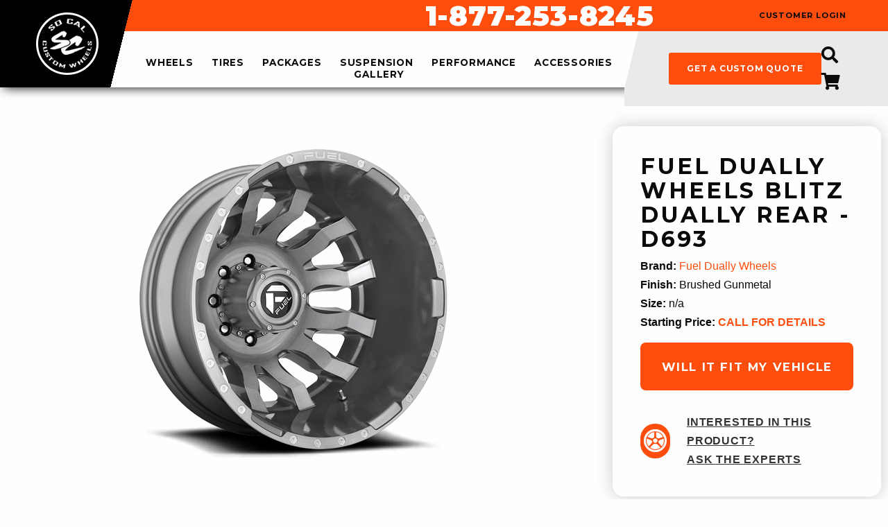

--- FILE ---
content_type: text/html;charset=UTF-8
request_url: https://socalcustomwheels.com/wheel/58906/fuel-dually-wheels-blitz-dually-rear-d693-platinum/$%7BsearchUrl%7D
body_size: 9601
content:

<!doctype html>
<html class="no-js" lang="en">
<head>
<meta charset="utf-8" />
<meta http-equiv="x-ua-compatible" content="ie=edge">
<meta name="viewport" content="width=device-width, initial-scale=1">
<title>Fuel Dually Wheels - Blitz Dually Rear - D693 - SoCal Custom Wheels</title>
<meta name="description" content="The Fuel Off-Road Blitz Dually series enhances the Blitz line for dual-rear wheel trucks. It features a convex front wheel, deep concave rear wheel, and tapered spoke design, engineered for heavy-duty use. These wheels handle the demands of trucks like the Chevy Silverado 3500HD, GMC Sierra 3500HD, RAM 3500, and Ford F-350 Super Duty. Available in a 20&quot; diameter, they ensure optimal fitment and performance for dually configurations." />
<meta name="keywords" content="wheel, Fuel Dually Wheels, Blitz Dually Rear - D693, Brushed Gunmetal 20 Inch, Dually" />
<!-- JSON-LD markup generated by Google Structured Data Markup Helper. -->
<script type="application/ld+json">
{
"@context": "http://schema.org",
"@type": "LocalBusiness",
"name": "So Cal Custom Wheels",
"image": "https://images.iconfigurators.app/images/websites/logos/SO-CAL-CUSTOM-WHEELS-logo--_8529.png",
"telephone": "18772538245",
"email": "info@socalcustomwheels.com",
"address": {
"@type": "PostalAddress",
"streetAddress": "2177 Harbor Blvd",
"addressLocality": "Costa Mesa",
"addressRegion": "CA",
"addressCountry": "US",
"postalCode": "92627"
},
"openingHoursSpecification": {
"@type": "OpeningHoursSpecification",
"dayOfWeek": {
"@type": "DayOfWeek",
"name": "Mon-Fri 9am-6pm PST Sat: 10-2 PST Sun: Family Day"
}
},
"url": "https://socalcustomwheels.com/"
}
</script>
<meta property="og:url" content="//www.socalcustomwheels.com/wheel/13755/blitz%2Ddually%2Drear%2Dd693/" />
<meta property="og:type" content="website" />
<meta property="og:title" content="Fuel Dually Wheels - Blitz Dually Rear - D693 - SoCal Custom Wheels" />
<meta property="og:description" content="The Fuel Off-Road Blitz Dually series enhances the Blitz line for dual-rear wheel trucks. It features a convex front wheel, deep concave rear wheel, and tapered spoke design, engineered for heavy-duty use. These wheels handle the demands of trucks like the Chevy Silverado 3500HD, GMC Sierra 3500HD, RAM 3500, and Ford F-350 Super Duty. Available in a 20&quot; diameter, they ensure optimal fitment and performance for dually configurations." />
<meta property="og:image" content="https://images.iconfigurators.app/images/wheels/xlarge/BLITZ-D693-8LUG-20x8_4326.25-SILVER-W-BRUSH-A1_1000.png" />
<meta property="og:site_name" content="SoCal Custom Wheels" />
<link rel="icon" href="data:;base64,iVBORw0KGgo=">
<link rel="preconnect" href="https://fonts.googleapis.com">
<link rel="preconnect" href="https://fonts.gstatic.com" crossorigin>
<link href="https://fonts.googleapis.com/css2?family=Montserrat:wght@100;200;300;400;500;600;700;800;900&display=swap" rel="stylesheet" type="text/css">
<link rel="stylesheet" href="https://use.fontawesome.com/releases/v5.13.0/css/all.css">
<link rel="stylesheet" href="https://cdnjs.cloudflare.com/ajax/libs/motion-ui/1.1.1/motion-ui.min.css" />
<link rel="stylesheet" href="/css/style.css">
<script src="/js/vendor/modernizr.js"></script>
<script src="https://www.google.com/recaptcha/api.js?onload=CaptchaCallback&render=explicit" async defer></script>
<script src="https://cdn.jsdelivr.net/npm/vue/dist/vue.js"></script>
<script src="https://ajax.googleapis.com/ajax/libs/jquery/2.2.0/jquery.min.js"></script>
<script src="/js/fitment/fgVehicleSelect.umd.min.js"></script>
<script src="https://iconfigurators.app/src/icon-vehicle-select/icon-vehicle-select.umd.js"></script>
<script>
(function(i,s,o,g,r,a,m){i['GoogleAnalyticsObject']=r;i[r]=i[r]||function(){
(i[r].q=i[r].q||[]).push(arguments)},i[r].l=1*new Date();a=s.createElement(o),
m=s.getElementsByTagName(o)[0];a.async=1;a.src=g;m.parentNode.insertBefore(a,m)
})(window,document,'script','//www.google-analytics.com/analytics.js','ga');
ga('create', 'UA-64304172-1', 'auto');
ga('send', 'pageview');
</script>
</head>
<body>
<div id="fb-root"></div>
<script>(function(d, s, id) {
var js, fjs = d.getElementsByTagName(s)[0];
if (d.getElementById(id)) return;
js = d.createElement(s); js.id = id;
js.src = "//connect.facebook.net/en_US/sdk.js#xfbml=1&version=v2.3";
fjs.parentNode.insertBefore(js, fjs);
}(document, 'script', 'facebook-jssdk'));</script>
<!-- Pixel Code for iConfigurators analytics -->
<script defer src="https://analytics.iconfigurators.app/pixel/DeJOz1QsMC4mAMWA"></script>
<!-- END Pixel Code -->
<script>
window.SnipcartSettings = {
publicApiKey: 'Y2JkM2YzOGItNTVmNy00NjlkLTgyYmUtY2NjNDQ2YTUxYThkNjM4MDA2MjEzNjQ4ODM0MDk2',
loadStrategy: 'on-user-interaction',
templatesUrl: "/snipcart-templates.html",
};
(()=>{var c,d;(d=(c=window.SnipcartSettings).version)!=null||(c.version="3.0");var s,S;(S=(s=window.SnipcartSettings).timeoutDuration)!=null||(s.timeoutDuration=2750);var l,p;(p=(l=window.SnipcartSettings).domain)!=null||(l.domain="cdn.snipcart.com");var w,u;(u=(w=window.SnipcartSettings).protocol)!=null||(w.protocol="https");var f=window.SnipcartSettings.version.includes("v3.0.0-ci")||window.SnipcartSettings.version!="3.0"&&window.SnipcartSettings.version.localeCompare("3.4.0",void 0,{numeric:!0,sensitivity:"base"})===-1,m=["focus","mouseover","touchmove","scroll","keydown"];window.LoadSnipcart=o;document.readyState==="loading"?document.addEventListener("DOMContentLoaded",r):r();function r(){window.SnipcartSettings.loadStrategy?window.SnipcartSettings.loadStrategy==="on-user-interaction"&&(m.forEach(t=>document.addEventListener(t,o)),setTimeout(o,window.SnipcartSettings.timeoutDuration)):o()}var a=!1;function o(){if(a)return;a=!0;let t=document.getElementsByTagName("head")[0],e=document.querySelector("#snipcart"),i=document.querySelector(`src[src^="${window.SnipcartSettings.protocol}://${window.SnipcartSettings.domain}"][src$="snipcart.js"]`),n=document.querySelector(`link[href^="${window.SnipcartSettings.protocol}://${window.SnipcartSettings.domain}"][href$="snipcart.css"]`);e||(e=document.createElement("div"),e.id="snipcart",e.setAttribute("hidden","true"),document.body.appendChild(e)),v(e),i||(i=document.createElement("script"),i.src=`${window.SnipcartSettings.protocol}://${window.SnipcartSettings.domain}/themes/v${window.SnipcartSettings.version}/default/snipcart.js`,i.async=!0,t.appendChild(i)),n||(n=document.createElement("link"),n.rel="stylesheet",n.type="text/css",n.href=`${window.SnipcartSettings.protocol}://${window.SnipcartSettings.domain}/themes/v${window.SnipcartSettings.version}/default/snipcart.css`,t.prepend(n)),m.forEach(g=>document.removeEventListener(g,o))}function v(t){!f||(t.dataset.apiKey=window.SnipcartSettings.publicApiKey,window.SnipcartSettings.addProductBehavior&&(t.dataset.configAddProductBehavior=window.SnipcartSettings.addProductBehavior),window.SnipcartSettings.modalStyle&&(t.dataset.configModalStyle=window.SnipcartSettings.modalStyle),window.SnipcartSettings.currency&&(t.dataset.currency=window.SnipcartSettings.currency),window.SnipcartSettings.templatesUrl&&(t.dataset.templatesUrl=window.SnipcartSettings.templatesUrl))}})();
</script>
<a class="loading-popup-modal" href="#loading-modal"></a>
<div id="loading-modal" class="mfp-hide">
<div class="lds-ellipsis"><div></div><div></div><div></div><div></div></div>
</div>
<script>
var icmVehicleSession = {"submodel":"","model":"","year":"","make":"","size":"","drivebody":""}
</script>
<div class="off-canvas-wrapper">
<div class="off-canvas position-left is-transition-push" id="offCanvasLeft" data-off-canvas data-transition-time="500">
<!-- Your menu or Off-canvas content goes here -->
<!-- Close button -->
<button class="close-button" aria-label="Close menu" type="button" data-close>
<div class="slide-over-title">filter &amp; sort</div><span aria-hidden="true">&times;</span>
</button>
<div class="slide-over-container">
<div class="slide-over-filter ">
</div>
</div>
</div>
<div class="off-canvas-content" data-off-canvas-content>
<!-- Your page content lives here -->
<div class="sticky-container" id="menu-header" data-sticky-container>
<div class="sticky is-stuck" data-sticky data-options="marginTop: 0;" style="width: 100%" data-sticky-on="small">
<header class="main">
<div class="pencil-top-bar-mobile hide-for-large">
<a href="tel:1-877-253-8245" class="header-phone">Toll Free: 1-877-253-8245</a>
</div>
<nav class="header" role="navigation" data-equalizer="header" data-equalize-on="medium">
<div class="header-left" data-equalizer-watch="header">
<span data-responsive-toggle="responsive-menu" data-hide-for="large" style="display:none;">
<button class="menu-icon" type="button" data-toggle><i class="fas fa-bars"></i></button>
</span>
<div class="header-logo">
<a href="/">
<img class="show-for-large" src="https://images.iconfigurators.app/images/websites/logos/SO-CAL-CUSTOM-WHEELS-logo--_8529.png" alt="SoCal Custom Wheels logo">
<img class="hide-for-large" src="/images/utilities/logo-black-header.png" alt="SoCal Custom Wheels mobile logo">
</a>
</div>
<div class="header-cta-mobile hide-for-large">
<ul>
<li><a href="javascript:void(0);" class="toggle-search"><i class="fas fa-search"></i></button></a></li>
<li><a href="javascript:void(0);" class="snipcart-checkout"><i class="fas fa-shopping-cart"></i></a></li>
</ul>
</div>
</div>
<div class="header-right" data-equalizer-watch="header">
<div class="header-right-top">
<div class="pencil-top-bar show-for-large">
<div class="row expanded" data-equalizer="header" data-equalizer-on="medium">
<div class="column medium-4" data-equalizer-watch="header">
</div>
<div class="column medium-6" data-equalizer-watch="header"><a href="tel:1-877-253-8245" class="header-phone">1-877-253-8245</a></div>
<div class="column medium-2" data-equalizer-watch="header"><a href="javascript:void(0);" class="snipcart-customer-signin">customer login</a></div>
</div>
</div>
</div>
<div class="header-right-bottom">
<div id="responsive-menu" class="no-js" >
<div class="top-bar-right vertical-rule-left">
<ul class="vertical large-horizontal menu"
data-responsive-menu="drilldown large-dropdown">
<li >
<a class=" " href="/wheel-brands/">
wheels
</a>
<ul
class="no-js nav-submenu"
>
<li >
<a class=" " href="javascript:void(0);">
wheels by type
</a>
<ul
class="no-js nav-submenu"
>
<li >
<a class=" " href="/modern-truck-wheels/">
modern truck wheels
</a>
</li>
<li >
<a class=" " href="/modern-car-wheels/">
modern car wheels
</a>
</li>
<li >
<a class=" " href="/vintage-car-truck-wheels/">
vintage car/truck wheels
</a>
</li>
<li >
<a class=" " href="/custom-forged-wheels/">
custom forged wheels
</a>
</li>
<li >
<a class=" " href="/dually-wheels/">
dually wheels
</a>
</li>
<li >
<a class=" " href="/utv-wheels/">
utv wheels
</a>
</li>
</ul>
</li>
<li >
<a class=" " href="/wheel-brands/">
wheel brands
</a>
</li>
<li >
<a class=" " href="/iconfigurator/">
visualizer
</a>
</li>
<li >
<a class=" " href="/wheelbuilder.cfm">
wheel builder
</a>
</li>
<li >
<a class=" " href="/gallery/">
photo gallery
</a>
</li>
</ul>
</li>
<li >
<a class=" " href="/tire-brands/">
tires
</a>
</li>
<li >
<a class=" " href="/packages/">
packages
</a>
<ul
class="no-js nav-submenu"
>
<li >
<a class=" " href="/packages/toyota/">
Toyota
</a>
</li>
</ul>
</li>
<li >
<a class=" " href="javascript:void(0);">
suspension
</a>
<ul
class="no-js nav-submenu"
>
<li >
<a class=" " href="/p/10/leveling-kits">
leveling kits
</a>
</li>
<li >
<a class=" " href="/p/12/suspension-accessories">
suspension accessories
</a>
</li>
<li >
<a class=" " href="/p/11/lowering-kits">
lowering kits
</a>
</li>
<li >
<a class=" " href="/p/14/shocks-struts">
shocks / struts
</a>
</li>
<li >
<a class=" " href="/p/13/lift-kits">
lift kits
</a>
</li>
</ul>
</li>
<li >
<a class=" " href="javascript:void(0);">
performance
</a>
<ul
class="no-js nav-submenu"
>
<li >
<a class=" " href="/p/15/air-intake/">
Air Intake
</a>
</li>
<li >
<a class=" " href="/p/17/brakes/">
Brakes
</a>
</li>
<li >
<a class=" " href="/p/16/exhaust/">
Exhaust
</a>
</li>
<li >
<a class=" " href="/p/18/performance-chips/">
Performance Chips
</a>
</li>
</ul>
</li>
<li >
<a class=" " href="javascript:void(0);">
accessories
</a>
<ul
class="no-js nav-submenu"
>
<li >
<a class=" " href="javascript:void(0);">
Exterior
</a>
<ul
class="no-js nav-submenu"
>
<li >
<a class=" " href="/p/19/bed-covers/">
bed covers
</a>
</li>
<li >
<a class=" " href="/p/20/grilles/">
grilles
</a>
</li>
<li >
<a class=" " href="/p/21/lighting/">
lighting
</a>
</li>
<li >
<a class=" " href="/p/22/step-bars-running-boards">
step bars / running boards
</a>
</li>
<li >
<a class=" " href="/p/25/bed-liners">
bed liners
</a>
</li>
<li >
<a class=" " href="/p/26/light-racks/">
light racks
</a>
</li>
<li >
<a class=" " href="/p/27/step-bars-electric/">
step bars electric
</a>
</li>
</ul>
</li>
<li >
<a class=" " href="javascript:void(0);">
Interior
</a>
<ul
class="no-js nav-submenu"
>
<li >
<a class=" " href="/p/23/cargo-mats/">
cargo mats
</a>
</li>
<li >
<a class=" " href="/p/24/floor-mats/">
Floor Mats
</a>
</li>
</ul>
</li>
</ul>
</li>
<li >
<a class=" " href="/gallery/">
gallery
</a>
<ul
class="no-js nav-submenu"
>
<li >
<a class=" " href="/gallery/">
Search By Vehicle
</a>
</li>
<li >
<a class=" " href="/gallery/">
Search by Brands
</a>
</li>
<li >
<a class=" " href="/gallery/">
Search by Wheel Diameter
</a>
</li>
</ul>
</li>
</ul>
</li>
</ul>
<div class="megamenu-container">
<div class="megamenu">
<div class="row">
</div>
<button class="close-megamenu">x</button>
</div>
</div>
<div class="header-mobile-only">
<a href="/quote/" class="button">get a custom quote</a>
</div>
</div>
</div>
<div class="nav-menu-right show-for-large">
<ul class="header-custom-quote">
<li><a href="/quote/" class="button">get a custom quote</a></li>
</ul>
<ul class="header-cart-links">
<li><a href="javascript:void(0);" class="toggle-search"><i class="fas fa-search"></i></a></li>
<li><a href="javascript:void(0);" class="snipcart-checkout"><i class="fas fa-shopping-cart"></i><span class="snipcart-items-count"></span></a></li>
</ul>
</div>
</div>
</div>
</nav>
<div class="header-nav-search">
<div class="header-nav-search-container">
<button class="toggle-search"><i class="fa fa-times"></i></button>
<div class="header-search">
<form action="/wheels/" method="get" enctype="multipart/form-data" id="header-search">
<input type="text" name="search" placeholder="search wheel name or part number" value="">
<select name="productType" id="header-product-type">
<option value="Wheels">Wheels</option>
<option value="Tires" >Tires</option>
</select>
<button><i class="fas fa-search"></i></button>
</form>
</div>
<div class="header-nav-search-right show-for-medium">&nbsp;</div>
</div>
</div>
</header>
</div>
</div>
<div id="content" class="int site-content">
<div id="wheel" class="detail">
<div class="wheel-content-container">
<div class="row">
<div class="wheel-content-padding">
<div class="wheel-content row">
<div class="small-12 medium-8 column left">
<div class="row images wheel-detail-stage">
<div class="small-12 columns">
<div class="stage-container">
<div class="main-image text-center">
<div>
<a href="https://images.iconfigurators.app/images/wheels/xlarge/BLITZ-D693-8LUG-20x8_4326.25-SILVER-W-BRUSH-A1_1000.png">
<img src="https://images.iconfigurators.app/images/wheels/large/BLITZ-D693-8LUG-20x8_7016.25-SILVER-W-BRUSH-A1_500.png" alt="Fuel Dually Wheels Blitz Dually Rear - D693" />
</a>
</div>
</div>
</div>
<div class="details-media">
</div>
</div>
</div>
<div class="about-container">
<div class="column small-12">
<div class="about">
<h4>about the <span class="about-brand">Fuel Dually Wheels</span> <span class="about-style">Blitz Dually Rear - D693</span></h4>
<p>The Fuel Off-Road Blitz Dually series enhances the Blitz line for dual-rear wheel trucks. It features a convex front wheel, deep concave rear wheel, and tapered spoke design, engineered for heavy-duty use. These wheels handle the demands of trucks like the Chevy Silverado 3500HD, GMC Sierra 3500HD, RAM 3500, and Ford F-350 Super Duty. Available in a 20" diameter, they ensure optimal fitment and performance for dually configurations.</p>
</div>
</div>
</div>
</div>
<div class="small-12 medium-4 column right">
<div class="pricing-information">
<div class="pricing wheel-info">
<div class="product-name">
<h1>
<span class="pricing-brand">Fuel Dually Wheels</span> <span class="pricing-style">Blitz Dually Rear - D693</span>
</h1>
</div>
<div class="pricing-spec-information">
<div class="pricing-specs">
<div class="bottom non-skupage">
<div class="pricing-brand"><span>Brand:</span> <a href="/wheels/832/fuel%2Ddually%2Dwheels/">Fuel Dually Wheels</a></div>
<div class="pricing-finish"><span>Finish:</span> Brushed Gunmetal</div>
<div class="pricing-size"><span>Size:</span> n/a</div>
<div class="pricing-starting"><span>Starting Price:</span> <a href="tel:1-877-253-8245" class="call-for">CALL FOR DETAILS</a></div>
</div>
</div>
<div class="cta">
<div class="item-information snipcart-add-item"
data-item-id=""
data-item-price=""
data-item-url="https://socalcustomwheels.com/wheel//fuel%2Ddually%2Dwheels%2Dblitz%2Ddually%2Drear%2Dd693/?finishID=&part="
data-item-description="Size: | Finish: | Offset: | Bolt: "
data-item-image="https://images.iconfigurators.app/images/wheels/med/BLITZ-D693-8LUG-20x8_7763.25-SILVER-W-BRUSH-A1_300.png"
data-item-name="Fuel Dually Wheels Blitz Dually Rear - D693"
data-item-quantity="4"
data-item-quantity-max="4"
data-item-custom1-name="Vehicle"
data-item-custom1-value=""
data-item-custom2-name="Modifications"
data-item-custom2-value=""
>
</div>
<div class="cta-button"><a href="javascript:void(0);" id="will-it-fit-button" class="open-will-it-fit-popup button save button">will it fit my vehicle</a></div>
<div class="cta-link orange"><a href="javascript:void(0);" class="open-experts-quote-popup"><div class="icon"><img src="/images/wheels/experts-quote.png" alt="SoCal Custom Wheels - Ask the experts"></div> <div class="text">Interested in this product?<br />ask the experts</div></a></div>
</div>
</div>
</div>
<style>
#shop-by-spec-btn {
border: 2px solid gray;
color: #ff4d0d;
background-color: white!important;
}
#shop-by-spec-btn:hover {
background-color: gray!important;
color: white;
}
</style>
</div>
<div class="financing">
<a href="/p/37/financing/" target="_blank">
<img src="https://images.iconfigurators.app/images/widgets/med/snap-banner-480x240-shop-now_9903.jpg" alt="Snap Financing - SoCal Custom Wheels">
</a>
</div>
</div>
<div class="column small-12">
</div>
</div>
</div>
</div>
</div>
</div>
<div id="related-popup" class="white-popup mfp-hide">
<h4 class="text-center text-uppercase">Related Items</h4>
<div class="add-additional-to-cart">
<div class="row">
<div class="column">
<div class="add-additional-to-cart-listing">
<ul class="related-items">
<li><label for=""><input type="checkbox" class="related-item"
data-item-id="socal-tpms"
data-item-price="160"
data-item-url="https://socalcustomwheels.com/accessory.cfm?id=18987"
data-item-description="SKU: socal-tpms | 4pk TPMS Sensors"
data-item-image="https://images.iconfigurators.app/images/accessories/thumb/tpms-sensor1_3147.jpg"
data-item-name="4pk TPMS Sensors"
data-item-quantity="1"
data-item-quantity-max="4"
data-item-custom1-name="What is the Year, Make and Model of your vehicle?"
data-item-custom1-value=""
data-item-custom2-name="Any Modifications to the vehicle?"
data-item-custom2-value=""
data-og-price="160"
> <div class="related-image"><img src="https://images.iconfigurators.app/images/accessories/thumb/tpms-sensor1_3147.jpg" alt="SoCal Custom Wheels - 4pk TPMS Sensors"></div> <div class="related-item-name">4pk TPMS Sensors</div> <div class="related-item-price">$160.00</div></label></li>
<li><label for=""><input type="checkbox" class="related-item"
data-item-id="socal-lugkit-b"
data-item-price="77"
data-item-url="https://socalcustomwheels.com/accessory.cfm?id=18988"
data-item-description="SKU: socal-lugkit-b | Black Lug Kit"
data-item-image="https://images.iconfigurators.app/images/accessories/thumb/black-lugs_8105.png"
data-item-name="Black Lug Kit"
data-item-quantity="1"
data-item-quantity-max="4"
data-item-custom1-name="What is the Year, Make and Model of your vehicle?"
data-item-custom1-value=""
data-item-custom2-name="Any Modifications to the vehicle?"
data-item-custom2-value=""
data-og-price="77"
> <div class="related-image"><img src="https://images.iconfigurators.app/images/accessories/thumb/black-lugs_8105.png" alt="SoCal Custom Wheels - Black Lug Kit"></div> <div class="related-item-name">Black Lug Kit</div> <div class="related-item-price">$77.00</div></label></li>
<li><label for=""><input type="checkbox" class="related-item"
data-item-id="socal-spklugkit-b"
data-item-price="210"
data-item-url="https://socalcustomwheels.com/accessory.cfm?id=18989"
data-item-description="SKU: socal-spklugkit-b | Black Spiked Lugs"
data-item-image="https://images.iconfigurators.app/images/accessories/thumb/61ezb5vVWmL_2246._AC_SY355_.jpg"
data-item-name="Black Spiked Lugs"
data-item-quantity="1"
data-item-quantity-max="4"
data-item-custom1-name="What is the Year, Make and Model of your vehicle?"
data-item-custom1-value=""
data-item-custom2-name="Any Modifications to the vehicle?"
data-item-custom2-value=""
data-og-price="210"
> <div class="related-image"><img src="https://images.iconfigurators.app/images/accessories/thumb/61ezb5vVWmL_2246._AC_SY355_.jpg" alt="SoCal Custom Wheels - Black Spiked Lugs"></div> <div class="related-item-name">Black Spiked Lugs</div> <div class="related-item-price">$210.00</div></label></li>
<li><label for=""><input type="checkbox" class="related-item"
data-item-id="socal-lugkit-c"
data-item-price="64"
data-item-url="https://socalcustomwheels.com/accessory.cfm?id=18990"
data-item-description="SKU: socal-lugkit-c | Chrome Lug Kit"
data-item-image="https://images.iconfigurators.app/images/accessories/thumb/chrome-lugs_1047.jpg"
data-item-name="Chrome Lug Kit"
data-item-quantity="1"
data-item-quantity-max="4"
data-item-custom1-name="What is the Year, Make and Model of your vehicle?"
data-item-custom1-value=""
data-item-custom2-name="Any Modifications to the vehicle?"
data-item-custom2-value=""
data-og-price="64"
> <div class="related-image"><img src="https://images.iconfigurators.app/images/accessories/thumb/chrome-lugs_1047.jpg" alt="SoCal Custom Wheels - Chrome Lug Kit"></div> <div class="related-item-name">Chrome Lug Kit</div> <div class="related-item-price">$64.00</div></label></li>
<li><label for=""><input type="checkbox" class="related-item"
data-item-id="socal-spklugkit-c"
data-item-price="205"
data-item-url="https://socalcustomwheels.com/accessory.cfm?id=18991"
data-item-description="SKU: socal-spklugkit-c | Chrome Spiked Lugs"
data-item-image="https://images.iconfigurators.app/images/accessories/thumb/61n-X1boYPL_1306._SL1100_.jpg"
data-item-name="Chrome Spiked Lugs"
data-item-quantity="1"
data-item-quantity-max="4"
data-item-custom1-name="What is the Year, Make and Model of your vehicle?"
data-item-custom1-value=""
data-item-custom2-name="Any Modifications to the vehicle?"
data-item-custom2-value=""
data-og-price="205"
> <div class="related-image"><img src="https://images.iconfigurators.app/images/accessories/thumb/61n-X1boYPL_1306._SL1100_.jpg" alt="SoCal Custom Wheels - Chrome Spiked Lugs"></div> <div class="related-item-name">Chrome Spiked Lugs</div> <div class="related-item-price">$205.00</div></label></li>
</ul>
</div>
<div class="add-additional-to-cart-cta">
<button class="snipcart-add-wheel button">Add to cart</button>
<button class="snipcart-add-wheel-wo-related">No Thanks</button>
</div>
</div>
</div>
</div>
</div>
<div id="experts-quote-popup" class="white-popup mfp-hide">
<h4 class="text-center text-uppercase">ask the experts</h4>
<form action="/ajax/connector.cfc?method=expertsQuoteSubmit" method="post" id="contact-form" data-abide>
<div class="row">
<input class="ohnohoney" type="text" name="name" />
<input class="ohnohoney" type="email" name="email" />
<input class="ohnohoney" type="tel" name="phone" />
<input class="ohnohoney" type="text" name="zip" />
<input class="ohnohoney" type="text" name="vehicle" />
<input class="ohnohoney" type="text" name="sitelink" />
<input class="ohnohoney" type="text" name="comments" />
<div class="small-12 columns">
<label for="nameREWOIF" class="show-for-sr">Name*</label>
<input type="text" name="nameREWOIF" id="name" placeholder="Name*" required="required" />
</div>
<div class="small-12 columns">
<label for="emailEWIRUYFBC" class="show-for-sr">Email*</label>
<input type="email" name="emailEWIRUYFBC" id="email" placeholder="Email*" required="required"/>
</div>
<div class="small-12 columns">
<label for="phoneRIVBDHS" class="show-for-sr">Your Phone Number*</label>
<input type="tel" name="phoneRIVBDHS" id="phone" placeholder="Your Phone Number*" required="required" />
</div>
<div class="small-12 columns">
<label for="zipDASCUIX" class="show-for-sr"></label>
<input type="text" name="zipDASCUIX" placeholder="Zip Code*" required="required" >
</div>
<div class="small-12 columns">
<label for="wheel" class="show-for-sr">Product Info</label>
<input type="text" name="wheel" placeholder="Wheel Info" value="Fuel Dually Wheels Blitz Dually Rear - D693 " />
</div>
<div class="small-12 columns">
<label for="vehicleZCJXHB" class="show-for-sr">Vehicle Info</label>
<input type="text" name="vehicleZCJXHB" placeholder="Vehicle Year, Make, Model" value="
">
</div>
<div class="small-12 columns">
<label for="suspensionOIUBBC" class="show-for-sr"></label>
<input type="text" name="suspensionOIUBBC" placeholder="Suspension Modification (describe)">
</div>
<div class="small-12 columns">
<label for="commentsLKHHD" class="show-for-sr"></label>
<textarea name="commentsLKHHD" placeholder="Questions / Comments" class="formComment"></textarea>
</div>
<div class="small-12 columns text-center">
<span id="check-captcha" class="primary"></span>
<div class="g-recaptcha" data-sitekey="6LeZk6kdAAAAAHcWqhCTp_ZJkrgWKgh1MQPG2FKC"></div>
</div>
<input type="hidden" name="pageUrlGBVYUEH" value="https://socalcustomwheels.com/wheel/58906/fuel-dually-wheels-blitz-dually-rear-d693/?finishID=0&part=">
</div>
<div class="row">
<div class="small-12 columns">
<input id="contact-form-submit" type="submit" name="submit" value="SEND" class="button large expanded rfqSubmit">
</div>
</div>
</form>
</div>
<div id="estimate-quote-popup" class="white-popup mfp-hide">
<h4 class="text-center text-uppercase">Email for Time Estimate</h4>
<form action="/ajax/connector.cfc?method=estimateQuoteSubmit" method="post" id="contact-form" data-abide>
<div class="row">
<input class="ohnohoney" type="text" name="name" />
<input class="ohnohoney" type="email" name="email" />
<input class="ohnohoney" type="tel" name="phone" />
<input class="ohnohoney" type="text" name="zip" />
<input class="ohnohoney" type="text" name="wheel" />
<input class="ohnohoney" type="text" name="tire" />
<input class="ohnohoney" type="text" name="package" />
<input class="ohnohoney" type="text" name="vehicle" />
<input class="ohnohoney" type="text" name="suspension" />
<input class="ohnohoney" type="text" name="comments" />
<div class="small-12 columns">
<label for="nameZXCBIS" class="show-for-sr">Name*</label>
<input type="text" name="nameZXCBIS" id="name" placeholder="Name*" required="required" />
</div>
<div class="small-12 columns">
<label for="emailAFSDIWC" class="show-for-sr">Email*</label>
<input type="email" name="email" id="emailAFSDIWC" placeholder="Email*" required="required"/>
</div>
<div class="small-12 columns">
<label for="phoneTYIBCA" class="show-for-sr">Your Phone Number*</label>
<input type="text" name="phoneTYIBCA" id="phone" placeholder="Your Phone Number*" required="required" />
</div>
<div class="small-12 columns">
<label for="zipLMOIDJPP" class="show-for-sr"></label>
<input type="text" name="zipLMOIDJPP" placeholder="Zip Code*" required="required" >
</div>
<div class="small-12 columns">
<label for="packageFHDSIGG" class="show-for-sr">Product Info</label>
<input type="text" name="packageFHDSIGG" placeholder="Wheel Info" value="Fuel Dually Wheels Blitz Dually Rear - D693 " />
</div>
<div class="small-12 columns">
<label for="vehicleGIHBCNNX" class="show-for-sr">Vehicle Info</label>
<input type="text" name="vehicleGIHBCNNX" placeholder="Vehicle Year, Make, Model" value="
">
</div>
<div class="small-12 columns">
<label for="suspensionAASCISJ" class="show-for-sr"></label>
<input type="text" name="suspensionAASCISJ" placeholder="Suspension Modification (describe)">
</div>
<div class="small-12 columns">
<label for="commentsUUIBSJ" class="show-for-sr"></label>
<textarea name="commentsUUIBSJ" placeholder="Questions / Comments" class="formComment"></textarea>
</div>
<div class="small-12 columns text-center">
<span id="check-captcha" class="primary"></span>
<div class="g-recaptcha" data-sitekey="6LeZk6kdAAAAAHcWqhCTp_ZJkrgWKgh1MQPG2FKC"></div>
</div>
<input type="hidden" name="pageUrlFFDUAYSC" value="https://socalcustomwheels.com/wheel/58906/fuel-dually-wheels-blitz-dually-rear-d693/?finishID=0&part=">
</div>
<div class="row">
<div class="small-12 columns">
<input id="contact-form-submit" type="submit" name="submit" value="SEND" class="button large expanded rfqSubmit">
</div>
</div>
</form>
</div>
<div id="back-in-stock-popup" class="white-popup mfp-hide">
<h4 class="text-center text-uppercase">When Will It Be In Stock</h4>
<form action="/ajax/connector.cfc?method=backinstockSubmit" method="post" id="contact-form" data-abide>
<div class="row">
<input class="ohnohoney" type="text" name="name" />
<input class="ohnohoney" type="email" name="email" />
<input class="ohnohoney" type="tel" name="phone" />
<input class="ohnohoney" type="text" name="zip" />
<input class="ohnohoney" type="text" name="wheel" />
<input class="ohnohoney" type="text" name="tire" />
<input class="ohnohoney" type="text" name="package" />
<input class="ohnohoney" type="text" name="vehicle" />
<input class="ohnohoney" type="text" name="suspension" />
<input class="ohnohoney" type="text" name="comments" />
<div class="small-12 columns">
<label for="nameZXCBIS" class="show-for-sr">Name*</label>
<input type="text" name="nameZXCBIS" id="name" placeholder="Name*" required="required" />
</div>
<div class="small-12 columns">
<label for="emailAFSDIWC" class="show-for-sr">Email*</label>
<input type="email" name="emailAFSDIWC" id="email" placeholder="Email*" required="required"/>
</div>
<div class="small-12 columns">
<label for="phoneTYIBCA" class="show-for-sr">Your Phone Number*</label>
<input type="text" name="phoneTYIBCA" id="phone" placeholder="Your Phone Number*" required="required" />
</div>
<div class="small-12 columns">
<label for="zipLMOIDJPP" class="show-for-sr"></label>
<input type="text" name="zipLMOIDJPP" placeholder="Zip Code*" required="required" >
</div>
<div class="small-12 columns">
<label for="packageFHDSIGG" class="show-for-sr">Product Info</label>
<input type="text" name="packageFHDSIGG" placeholder="Wheel Info" value="Fuel Dually Wheels Blitz Dually Rear - D693 " />
</div>
<div class="small-12 columns">
<label for="vehicleGIHBCNNX" class="show-for-sr">Vehicle Info</label>
<input type="text" name="vehicleGIHBCNNX" placeholder="Vehicle Year, Make, Model" value="
">
</div>
<div class="small-12 columns">
<label for="suspensionAASCISJ" class="show-for-sr"></label>
<input type="text" name="suspensionAASCISJ" placeholder="Suspension Modification (describe)">
</div>
<div class="small-12 columns">
<label for="commentsUUIBSJ" class="show-for-sr"></label>
<textarea name="commentsUUIBSJ" placeholder="Questions / Comments" class="formComment"></textarea>
</div>
<div class="small-12 columns text-center">
<span id="check-captcha" class="primary"></span>
<div class="g-recaptcha" data-sitekey="6LeZk6kdAAAAAHcWqhCTp_ZJkrgWKgh1MQPG2FKC"></div>
</div>
<input type="hidden" name="pageUrlFFDUAYSC" value="https://socalcustomwheels.com/wheel/58906/fuel-dually-wheels-blitz-dually-rear-d693/?finishID=0&part=">
</div>
<div class="row">
<div class="small-12 columns">
<input id="contact-form-submit" type="submit" name="submit" value="SEND" class="button large expanded rfqSubmit">
</div>
</div>
</form>
</div>
<div id="price-match-popup" class="white-popup mfp-hide">
<div class="row">
<div class="column">
<h4 class="text-center text-uppercase">found a lower price</h4>
<p>We normally will not price match items from auction sites, such as eBay. ITEM MUST BE IN STOCK AT SITE YOU ARE MATCHING FROM OR WE WON'T MATCH!</p>
</div>
</div>
<form action="/ajax/connector.cfc?method=priceMatchSubmit" method="post" id="contact-form" data-abide>
<div class="row">
<input class="ohnohoney" type="text" name="name" />
<input class="ohnohoney" type="email" name="email" />
<input class="ohnohoney" type="tel" name="phone" />
<input class="ohnohoney" type="text" name="zip" />
<input class="ohnohoney" type="text" name="vehicle" />
<input class="ohnohoney" type="text" name="sitelink" />
<input class="ohnohoney" type="text" name="comments" />
<div class="small-12 columns">
<label for="nameFNQOIEN" class="show-for-sr">Name*</label>
<input type="text" name="nameFNQOIEN" id="name" placeholder="Name*" required="required" />
</div>
<div class="small-12 columns">
<label for="emailCNDIUQ" class="show-for-sr">Email*</label>
<input type="email" name="emailCNDIUQ" id="email" placeholder="Email*" required="required"/>
</div>
<div class="small-12 columns">
<label for="phoneWCSQRTY" class="show-for-sr">Your Phone Number*</label>
<input type="tel" name="phoneWCSQRTY" id="phone" placeholder="Your Phone Number*" required="required" />
</div>
<div class="small-12 columns">
<label for="zipFHDJSKIQ" class="show-for-sr"></label>
<input type="text" name="zipFHDJSKIQ" placeholder="Zip Code*" required="required" >
</div>
<div class="small-12 columns">
<label for="wheel" class="show-for-sr">Product Info</label>
<input type="text" name="wheel" placeholder="Wheel Info" value="Fuel Dually Wheels Blitz Dually Rear - D693 " />
</div>
<div class="small-12 columns">
<label for="vehicleASDFQE" class="show-for-sr">Vehicle Info</label>
<input type="text" name="vehicleASDFQE" placeholder="Vehicle Year, Make, Model" value="
">
</div>
<div class="small-12 columns">
<label for="sitelinkCOIUNOIUNE" class="show-for-sr"></label>
<input type="text" name="sitelinkCOIUNOIUNE" placeholder="Product Link to Price Match">
</div>
<div class="small-12 columns">
<label for="commentsRFVDAD" class="show-for-sr"></label>
<textarea name="commentsRFVDAD" placeholder="Questions / Comments" class="formComment"></textarea>
</div>
<div class="small-12 columns text-center">
<span id="check-captcha" class="primary"></span>
<div class="g-recaptcha" data-sitekey="6LeZk6kdAAAAAHcWqhCTp_ZJkrgWKgh1MQPG2FKC"></div>
</div>
<input type="hidden" name="pageUrlOIUAAS" value="https://socalcustomwheels.com/wheel/58906/fuel-dually-wheels-blitz-dually-rear-d693/?finishID=0&part=">
</div>
<div class="row">
<div class="small-12 columns">
<input id="contact-form-submit" type="submit" name="submit" value="SEND" class="button large expanded rfqSubmit">
</div>
</div>
</form>
</div>
<script>
window.CaptchaCallback = () => {
var captchas = document.getElementsByClassName("g-recaptcha");
Array.from(captchas).forEach(c => {
c.closest('form').dataset.captchaId = grecaptcha.render(c, {'sitekey': '6LeZk6kdAAAAAHcWqhCTp_ZJkrgWKgh1MQPG2FKC'});
});
};
</script>
<div id="will-it-fit-popup" class="white-popup mfp-hide">
<script src="https://iconfigurators.app/src/icon-vehicle-select/icon-vehicle-select.umd.js"></script>
<link rel="stylesheet" href="https://iconfigurators.app/src/icon-vehicle-select/icon-vehicle-select-style.css">
<h1 style="text-align: center; color: #ff4d0d; font-size: 1.6rem; font-weight: bold">Fitment Check</h1>
<div id="wheel-fitment-check"></div>
<script>
function getVehicleDescription(vehicle) {
return `${vehicle.year.value} ${vehicle.make.value} ${vehicle.model.value}`;
}
const LoadFitmentCheck = () => {
IconVehicleSelect.main({
mount: '#wheel-fitment-check', // Container ID of div setup above
visualizerId: 11623,
visualizerKey: '5D9ECB4538392B190284',
selectionHook: (payload) => {
if (payload.action === 'selected:complete') {
loadSpinner();
const wheelImageId = 58906;
const wif = payload.exec.willItFit(wheelImageId);
wif.then((specs) => {
if (specs.length === 0) {
let searchUrl = payload.exec.getVehicleUrl('/wheels/byVehicle.cfm');
$('#wheel-fitment-check-result').html(
`<h4 class="text-center popup_header popup-header">Fitment Check</h4>
<div class="fitmentCheck_content text-center">
<p class="fitmentCheck_text fitmentCheck-notFit">
This Wheel DOES NOT fit your: <br>
<span>${getVehicleDescription(payload.selected)}</span>
</p>
<a href="${searchUrl}"
<button type="button" class="button uppercase fitmentCheck_Button"> see wheels that do fit </button>
</a>
</div>`
);
$.magnificPopup.open({
items: {
src: '#wheel-fitment-check-result',
type: 'inline'
}
});
} else {
let specId = specs[0].id;
let wheelUrl = payload.exec.getVehicleUrl('/wheels/wheel.cfm');
wheelUrl += `&specId=${specId}&wheelImageId=${wheelImageId}`
$('#wheel-fitment-check-result').html(
`<h4 class="text-center popup_header popup-header">Fitment Check</h4>
<div class="fitmentCheck_content text-center">
<p class="fitmentCheck_text fitmentCheck-willFit">
This Wheel fits your: <br>
<span>${getVehicleDescription(payload.selected)}</span>
</p>
<a href="${wheelUrl}"
<button type="button" class="button uppercase fitmentCheck_Button"> continue with purchase </button>
</a>
</div>`
);
$.magnificPopup.open({
items: {
src: '#wheel-fitment-check-result',
type: 'inline'
}
});
}
});
}
}
});
}
const willItFitButton = document.getElementById('will-it-fit-button');
if (willItFitButton) {
document.getElementById('will-it-fit-button').addEventListener('click', () => LoadFitmentCheck());
}
</script>
<style>
.vs--unsearchable input {
background-color: transparent;
}
.v-select {
margin: 1rem;
}
</style>
<div id="wheel-fitment-check-result" class="white-popup mfp-hide"></div>
</div>
</div>
<footer class="footer">
<div class="row">
<div class="column medium-9">
<div class="footer-content">
<div class="footer-menu-collection">
<div class="column medium-4 footer-menu">
<ul class="accordion" data-accordion data-multi-expand="true" data-allow-all-closed="true" role="tablist">
<li class="accordion-item" data-accordion-item>
<a href="#accordion-menu-Shop" class="accordion-title show-for-small-only"><h5>Shop</h5><i class="fas fa-chevron-down"></i></a>
<div class="accordion-content" data-tab-content>
<div class="footer-title show-for-medium">
<h5>Shop</h5>
</div>
<div class="footer-mneu-list">
<ul>
<li><a class="" href="/wheel-brands/" />Wheels</a></li>
<li><a class="" href="/tire-brands/" />Tires</a></li>
<li><a class="" href="/packages/" />Packages</a></li>
</ul>
</div>
</div>
</li>
</ul>
</div>
<div class="column medium-4 footer-menu">
<ul class="accordion" data-accordion data-multi-expand="true" data-allow-all-closed="true" role="tablist">
<li class="accordion-item" data-accordion-item>
<a href="#accordion-menu-Customer Service" class="accordion-title show-for-small-only"><h5>Customer Service</h5><i class="fas fa-chevron-down"></i></a>
<div class="accordion-content" data-tab-content>
<div class="footer-title show-for-medium">
<h5>Customer Service</h5>
</div>
<div class="footer-mneu-list">
<ul>
<li><a class="" href="/quote/" />Custom Quote</a></li>
<li><a class="" href="/p/3/service-center" />Service Center</a></li>
<li><a class="" href="/p/37/financing" />Financing</a></li>
<li><a class="" href="/contact/" />Contact Us</a></li>
</ul>
</div>
</div>
</li>
</ul>
</div>
<div class="column medium-4 footer-menu">
<ul class="accordion" data-accordion data-multi-expand="true" data-allow-all-closed="true" role="tablist">
<li class="accordion-item" data-accordion-item>
<a href="#accordion-menu-Information" class="accordion-title show-for-small-only"><h5>Information</h5><i class="fas fa-chevron-down"></i></a>
<div class="accordion-content" data-tab-content>
<div class="footer-title show-for-medium">
<h5>Information</h5>
</div>
<div class="footer-mneu-list">
<ul>
<li><a class="" href="/p/1/about-us" />About Us</a></li>
<li><a class="" href="/p/2/return-policy" />Return Policy</a></li>
<li><a class="" href="/p/6/terms-and-conditions/" />Terms and Conditions</a></li>
<li><a class="" href="/p/8/privacy-policy" />Privacy Policy</a></li>
</ul>
</div>
</div>
</li>
</ul>
</div>
</div>
</div>
</div>
<div class="column medium-3">
<div class="footer-logo">
<img alt="SoCal Custom Wheels" src="https://images.iconfigurators.app/images/websites/logos/so-cal-logo-white-footer-_4803.png"/>
</div>
<div class="footer-contact-hours">
<ul>
<li><p>Toll Free: 1-877-253-8245</p></li>
<li><p>Mon-Fri: 9am-6pm PST<br />Sat-Sun: Closed</p></li>
</ul>
</div>
<div class="footer-social-content">
<ul>
<li><a href="https://www.facebook.com/SoCalCustomWheels/"><i class="fab fa-facebook-f"></i></a></li>
<li><a href="https://www.youtube.com/channel/UC9gdNr83JhlSGvzHo6zVWnw"><i class="fab fa-youtube"></i></a></li>
<li><a href="https://www.instagram.com/socalcustomwheels/?hl=en"><i class="fab fa-instagram"></i></a></li>
</ul>
</div>
</div>
</div>
<div class="row">
<div class="column small-12">
<div class="footer-copy">
<p>&copy; 2026 SoCal Custom Wheels all rights reserved <span>|</span> <a href="/p/6/terms-and-conditions/">terms & conditions</a></p>
</div>
</div>
</div>
</footer>
</div>
</div>
<script src="https://cdnjs.cloudflare.com/ajax/libs/foundation/6.6.3/js/foundation.min.js"></script>
<script src="/js/main.js"></script>
<style>
#icm-fitment-loading {
display: flex;
align-items: center;
justify-content: center;
width: 100%;
}
</style>
<div id="fitment-popup" class="white-popup mfp-hide">
<h4 class="text-center popup_header"> Search Wheels By Vehicle </h4>
<div id="wheels-vehicle-select">
<div id="fitment-vehicle-select-popup"></div>
<script>
IconVehicleSelect.main({
mount: '#fitment-vehicle-select-popup', // Container ID of div setup above
visualizerId: 11623,
visualizerKey: '5D9ECB4538392B190284',
initSelection: false,
selectionHook: (payload) => {
if (payload.action === 'selected:complete') {
const loading = document.getElementById('icm-fitment-loading');
if (loading) {
loading.classList.remove('hidden');
}
loadSpinner();
window.location.href = payload.exec.getVehicleUrl('/wheels/byVehicle.cfm');
}
}
});
</script>
</div>
</div>
<div id="fitmentCheckResults" class="white-popup mfp-hide"></div>
<div id="modal-360" class="white-popup mfp-hide">
<div id="main360">
</div>
</div>
<link type="text/css" rel="stylesheet" href="//iconfigurators.app/files/wheelpros/css/360rotator.css"/>
<script type="text/javascript" src="//iconfigurators.app/files/wheelpros/360_test/imagerotator/html/js/imagerotator.js"></script>
<script language="javascript" type="text/javascript">
$(function(){
var loader360 = {
init: function(){
this.cacheDOM();
this.bindEvents();
},
cacheDOM: function(){
this.$modal360 = $('#modal-360');
this.$main360 = this.$modal360.find('#main360');
this.$inti360 = $('#init-360')
},
bindEvents: function(){
this.$inti360.click(this.openPopup);
},
openPopup: function(){
var self = loader360;
var data = $(this).data();
$.magnificPopup.open({
items: {
src: '#modal-360',
type: 'inline'
},
callbacks: {
open: function(){
self.init360(data);
}
}
})
},
init360: function(data){
var self = loader360;
// Resize and reset
self.$main360
.height( $('#main360').width()*0.9 )
.html('');
// Load 360
var viewer = WR360.ImageRotator.Create("main360");
viewer.settings.zIndexLayersOn = false;
viewer.licenseFileURL = "/wheels/assets/license.txt";
viewer.settings.rootPath = "https://images.iconfigurators.app/images/360/";
viewer.settings.configFileURL = "/wheels/assets/imglist.cfm?id="+data.id+"&spin="+data.spin;
viewer.settings.graphicsPath = "//iconfigurators.app/files/wheelpros/360/basic";
viewer.settings.zIndexLayersOn = false;
viewer.runImageRotator();
}
}
loader360.init();
});
</script>
</body>
</html>


--- FILE ---
content_type: text/html; charset=utf-8
request_url: https://www.google.com/recaptcha/api2/anchor?ar=1&k=6LeZk6kdAAAAAHcWqhCTp_ZJkrgWKgh1MQPG2FKC&co=aHR0cHM6Ly9zb2NhbGN1c3RvbXdoZWVscy5jb206NDQz&hl=en&v=PoyoqOPhxBO7pBk68S4YbpHZ&size=normal&anchor-ms=20000&execute-ms=30000&cb=o1ubsgdcht0k
body_size: 49407
content:
<!DOCTYPE HTML><html dir="ltr" lang="en"><head><meta http-equiv="Content-Type" content="text/html; charset=UTF-8">
<meta http-equiv="X-UA-Compatible" content="IE=edge">
<title>reCAPTCHA</title>
<style type="text/css">
/* cyrillic-ext */
@font-face {
  font-family: 'Roboto';
  font-style: normal;
  font-weight: 400;
  font-stretch: 100%;
  src: url(//fonts.gstatic.com/s/roboto/v48/KFO7CnqEu92Fr1ME7kSn66aGLdTylUAMa3GUBHMdazTgWw.woff2) format('woff2');
  unicode-range: U+0460-052F, U+1C80-1C8A, U+20B4, U+2DE0-2DFF, U+A640-A69F, U+FE2E-FE2F;
}
/* cyrillic */
@font-face {
  font-family: 'Roboto';
  font-style: normal;
  font-weight: 400;
  font-stretch: 100%;
  src: url(//fonts.gstatic.com/s/roboto/v48/KFO7CnqEu92Fr1ME7kSn66aGLdTylUAMa3iUBHMdazTgWw.woff2) format('woff2');
  unicode-range: U+0301, U+0400-045F, U+0490-0491, U+04B0-04B1, U+2116;
}
/* greek-ext */
@font-face {
  font-family: 'Roboto';
  font-style: normal;
  font-weight: 400;
  font-stretch: 100%;
  src: url(//fonts.gstatic.com/s/roboto/v48/KFO7CnqEu92Fr1ME7kSn66aGLdTylUAMa3CUBHMdazTgWw.woff2) format('woff2');
  unicode-range: U+1F00-1FFF;
}
/* greek */
@font-face {
  font-family: 'Roboto';
  font-style: normal;
  font-weight: 400;
  font-stretch: 100%;
  src: url(//fonts.gstatic.com/s/roboto/v48/KFO7CnqEu92Fr1ME7kSn66aGLdTylUAMa3-UBHMdazTgWw.woff2) format('woff2');
  unicode-range: U+0370-0377, U+037A-037F, U+0384-038A, U+038C, U+038E-03A1, U+03A3-03FF;
}
/* math */
@font-face {
  font-family: 'Roboto';
  font-style: normal;
  font-weight: 400;
  font-stretch: 100%;
  src: url(//fonts.gstatic.com/s/roboto/v48/KFO7CnqEu92Fr1ME7kSn66aGLdTylUAMawCUBHMdazTgWw.woff2) format('woff2');
  unicode-range: U+0302-0303, U+0305, U+0307-0308, U+0310, U+0312, U+0315, U+031A, U+0326-0327, U+032C, U+032F-0330, U+0332-0333, U+0338, U+033A, U+0346, U+034D, U+0391-03A1, U+03A3-03A9, U+03B1-03C9, U+03D1, U+03D5-03D6, U+03F0-03F1, U+03F4-03F5, U+2016-2017, U+2034-2038, U+203C, U+2040, U+2043, U+2047, U+2050, U+2057, U+205F, U+2070-2071, U+2074-208E, U+2090-209C, U+20D0-20DC, U+20E1, U+20E5-20EF, U+2100-2112, U+2114-2115, U+2117-2121, U+2123-214F, U+2190, U+2192, U+2194-21AE, U+21B0-21E5, U+21F1-21F2, U+21F4-2211, U+2213-2214, U+2216-22FF, U+2308-230B, U+2310, U+2319, U+231C-2321, U+2336-237A, U+237C, U+2395, U+239B-23B7, U+23D0, U+23DC-23E1, U+2474-2475, U+25AF, U+25B3, U+25B7, U+25BD, U+25C1, U+25CA, U+25CC, U+25FB, U+266D-266F, U+27C0-27FF, U+2900-2AFF, U+2B0E-2B11, U+2B30-2B4C, U+2BFE, U+3030, U+FF5B, U+FF5D, U+1D400-1D7FF, U+1EE00-1EEFF;
}
/* symbols */
@font-face {
  font-family: 'Roboto';
  font-style: normal;
  font-weight: 400;
  font-stretch: 100%;
  src: url(//fonts.gstatic.com/s/roboto/v48/KFO7CnqEu92Fr1ME7kSn66aGLdTylUAMaxKUBHMdazTgWw.woff2) format('woff2');
  unicode-range: U+0001-000C, U+000E-001F, U+007F-009F, U+20DD-20E0, U+20E2-20E4, U+2150-218F, U+2190, U+2192, U+2194-2199, U+21AF, U+21E6-21F0, U+21F3, U+2218-2219, U+2299, U+22C4-22C6, U+2300-243F, U+2440-244A, U+2460-24FF, U+25A0-27BF, U+2800-28FF, U+2921-2922, U+2981, U+29BF, U+29EB, U+2B00-2BFF, U+4DC0-4DFF, U+FFF9-FFFB, U+10140-1018E, U+10190-1019C, U+101A0, U+101D0-101FD, U+102E0-102FB, U+10E60-10E7E, U+1D2C0-1D2D3, U+1D2E0-1D37F, U+1F000-1F0FF, U+1F100-1F1AD, U+1F1E6-1F1FF, U+1F30D-1F30F, U+1F315, U+1F31C, U+1F31E, U+1F320-1F32C, U+1F336, U+1F378, U+1F37D, U+1F382, U+1F393-1F39F, U+1F3A7-1F3A8, U+1F3AC-1F3AF, U+1F3C2, U+1F3C4-1F3C6, U+1F3CA-1F3CE, U+1F3D4-1F3E0, U+1F3ED, U+1F3F1-1F3F3, U+1F3F5-1F3F7, U+1F408, U+1F415, U+1F41F, U+1F426, U+1F43F, U+1F441-1F442, U+1F444, U+1F446-1F449, U+1F44C-1F44E, U+1F453, U+1F46A, U+1F47D, U+1F4A3, U+1F4B0, U+1F4B3, U+1F4B9, U+1F4BB, U+1F4BF, U+1F4C8-1F4CB, U+1F4D6, U+1F4DA, U+1F4DF, U+1F4E3-1F4E6, U+1F4EA-1F4ED, U+1F4F7, U+1F4F9-1F4FB, U+1F4FD-1F4FE, U+1F503, U+1F507-1F50B, U+1F50D, U+1F512-1F513, U+1F53E-1F54A, U+1F54F-1F5FA, U+1F610, U+1F650-1F67F, U+1F687, U+1F68D, U+1F691, U+1F694, U+1F698, U+1F6AD, U+1F6B2, U+1F6B9-1F6BA, U+1F6BC, U+1F6C6-1F6CF, U+1F6D3-1F6D7, U+1F6E0-1F6EA, U+1F6F0-1F6F3, U+1F6F7-1F6FC, U+1F700-1F7FF, U+1F800-1F80B, U+1F810-1F847, U+1F850-1F859, U+1F860-1F887, U+1F890-1F8AD, U+1F8B0-1F8BB, U+1F8C0-1F8C1, U+1F900-1F90B, U+1F93B, U+1F946, U+1F984, U+1F996, U+1F9E9, U+1FA00-1FA6F, U+1FA70-1FA7C, U+1FA80-1FA89, U+1FA8F-1FAC6, U+1FACE-1FADC, U+1FADF-1FAE9, U+1FAF0-1FAF8, U+1FB00-1FBFF;
}
/* vietnamese */
@font-face {
  font-family: 'Roboto';
  font-style: normal;
  font-weight: 400;
  font-stretch: 100%;
  src: url(//fonts.gstatic.com/s/roboto/v48/KFO7CnqEu92Fr1ME7kSn66aGLdTylUAMa3OUBHMdazTgWw.woff2) format('woff2');
  unicode-range: U+0102-0103, U+0110-0111, U+0128-0129, U+0168-0169, U+01A0-01A1, U+01AF-01B0, U+0300-0301, U+0303-0304, U+0308-0309, U+0323, U+0329, U+1EA0-1EF9, U+20AB;
}
/* latin-ext */
@font-face {
  font-family: 'Roboto';
  font-style: normal;
  font-weight: 400;
  font-stretch: 100%;
  src: url(//fonts.gstatic.com/s/roboto/v48/KFO7CnqEu92Fr1ME7kSn66aGLdTylUAMa3KUBHMdazTgWw.woff2) format('woff2');
  unicode-range: U+0100-02BA, U+02BD-02C5, U+02C7-02CC, U+02CE-02D7, U+02DD-02FF, U+0304, U+0308, U+0329, U+1D00-1DBF, U+1E00-1E9F, U+1EF2-1EFF, U+2020, U+20A0-20AB, U+20AD-20C0, U+2113, U+2C60-2C7F, U+A720-A7FF;
}
/* latin */
@font-face {
  font-family: 'Roboto';
  font-style: normal;
  font-weight: 400;
  font-stretch: 100%;
  src: url(//fonts.gstatic.com/s/roboto/v48/KFO7CnqEu92Fr1ME7kSn66aGLdTylUAMa3yUBHMdazQ.woff2) format('woff2');
  unicode-range: U+0000-00FF, U+0131, U+0152-0153, U+02BB-02BC, U+02C6, U+02DA, U+02DC, U+0304, U+0308, U+0329, U+2000-206F, U+20AC, U+2122, U+2191, U+2193, U+2212, U+2215, U+FEFF, U+FFFD;
}
/* cyrillic-ext */
@font-face {
  font-family: 'Roboto';
  font-style: normal;
  font-weight: 500;
  font-stretch: 100%;
  src: url(//fonts.gstatic.com/s/roboto/v48/KFO7CnqEu92Fr1ME7kSn66aGLdTylUAMa3GUBHMdazTgWw.woff2) format('woff2');
  unicode-range: U+0460-052F, U+1C80-1C8A, U+20B4, U+2DE0-2DFF, U+A640-A69F, U+FE2E-FE2F;
}
/* cyrillic */
@font-face {
  font-family: 'Roboto';
  font-style: normal;
  font-weight: 500;
  font-stretch: 100%;
  src: url(//fonts.gstatic.com/s/roboto/v48/KFO7CnqEu92Fr1ME7kSn66aGLdTylUAMa3iUBHMdazTgWw.woff2) format('woff2');
  unicode-range: U+0301, U+0400-045F, U+0490-0491, U+04B0-04B1, U+2116;
}
/* greek-ext */
@font-face {
  font-family: 'Roboto';
  font-style: normal;
  font-weight: 500;
  font-stretch: 100%;
  src: url(//fonts.gstatic.com/s/roboto/v48/KFO7CnqEu92Fr1ME7kSn66aGLdTylUAMa3CUBHMdazTgWw.woff2) format('woff2');
  unicode-range: U+1F00-1FFF;
}
/* greek */
@font-face {
  font-family: 'Roboto';
  font-style: normal;
  font-weight: 500;
  font-stretch: 100%;
  src: url(//fonts.gstatic.com/s/roboto/v48/KFO7CnqEu92Fr1ME7kSn66aGLdTylUAMa3-UBHMdazTgWw.woff2) format('woff2');
  unicode-range: U+0370-0377, U+037A-037F, U+0384-038A, U+038C, U+038E-03A1, U+03A3-03FF;
}
/* math */
@font-face {
  font-family: 'Roboto';
  font-style: normal;
  font-weight: 500;
  font-stretch: 100%;
  src: url(//fonts.gstatic.com/s/roboto/v48/KFO7CnqEu92Fr1ME7kSn66aGLdTylUAMawCUBHMdazTgWw.woff2) format('woff2');
  unicode-range: U+0302-0303, U+0305, U+0307-0308, U+0310, U+0312, U+0315, U+031A, U+0326-0327, U+032C, U+032F-0330, U+0332-0333, U+0338, U+033A, U+0346, U+034D, U+0391-03A1, U+03A3-03A9, U+03B1-03C9, U+03D1, U+03D5-03D6, U+03F0-03F1, U+03F4-03F5, U+2016-2017, U+2034-2038, U+203C, U+2040, U+2043, U+2047, U+2050, U+2057, U+205F, U+2070-2071, U+2074-208E, U+2090-209C, U+20D0-20DC, U+20E1, U+20E5-20EF, U+2100-2112, U+2114-2115, U+2117-2121, U+2123-214F, U+2190, U+2192, U+2194-21AE, U+21B0-21E5, U+21F1-21F2, U+21F4-2211, U+2213-2214, U+2216-22FF, U+2308-230B, U+2310, U+2319, U+231C-2321, U+2336-237A, U+237C, U+2395, U+239B-23B7, U+23D0, U+23DC-23E1, U+2474-2475, U+25AF, U+25B3, U+25B7, U+25BD, U+25C1, U+25CA, U+25CC, U+25FB, U+266D-266F, U+27C0-27FF, U+2900-2AFF, U+2B0E-2B11, U+2B30-2B4C, U+2BFE, U+3030, U+FF5B, U+FF5D, U+1D400-1D7FF, U+1EE00-1EEFF;
}
/* symbols */
@font-face {
  font-family: 'Roboto';
  font-style: normal;
  font-weight: 500;
  font-stretch: 100%;
  src: url(//fonts.gstatic.com/s/roboto/v48/KFO7CnqEu92Fr1ME7kSn66aGLdTylUAMaxKUBHMdazTgWw.woff2) format('woff2');
  unicode-range: U+0001-000C, U+000E-001F, U+007F-009F, U+20DD-20E0, U+20E2-20E4, U+2150-218F, U+2190, U+2192, U+2194-2199, U+21AF, U+21E6-21F0, U+21F3, U+2218-2219, U+2299, U+22C4-22C6, U+2300-243F, U+2440-244A, U+2460-24FF, U+25A0-27BF, U+2800-28FF, U+2921-2922, U+2981, U+29BF, U+29EB, U+2B00-2BFF, U+4DC0-4DFF, U+FFF9-FFFB, U+10140-1018E, U+10190-1019C, U+101A0, U+101D0-101FD, U+102E0-102FB, U+10E60-10E7E, U+1D2C0-1D2D3, U+1D2E0-1D37F, U+1F000-1F0FF, U+1F100-1F1AD, U+1F1E6-1F1FF, U+1F30D-1F30F, U+1F315, U+1F31C, U+1F31E, U+1F320-1F32C, U+1F336, U+1F378, U+1F37D, U+1F382, U+1F393-1F39F, U+1F3A7-1F3A8, U+1F3AC-1F3AF, U+1F3C2, U+1F3C4-1F3C6, U+1F3CA-1F3CE, U+1F3D4-1F3E0, U+1F3ED, U+1F3F1-1F3F3, U+1F3F5-1F3F7, U+1F408, U+1F415, U+1F41F, U+1F426, U+1F43F, U+1F441-1F442, U+1F444, U+1F446-1F449, U+1F44C-1F44E, U+1F453, U+1F46A, U+1F47D, U+1F4A3, U+1F4B0, U+1F4B3, U+1F4B9, U+1F4BB, U+1F4BF, U+1F4C8-1F4CB, U+1F4D6, U+1F4DA, U+1F4DF, U+1F4E3-1F4E6, U+1F4EA-1F4ED, U+1F4F7, U+1F4F9-1F4FB, U+1F4FD-1F4FE, U+1F503, U+1F507-1F50B, U+1F50D, U+1F512-1F513, U+1F53E-1F54A, U+1F54F-1F5FA, U+1F610, U+1F650-1F67F, U+1F687, U+1F68D, U+1F691, U+1F694, U+1F698, U+1F6AD, U+1F6B2, U+1F6B9-1F6BA, U+1F6BC, U+1F6C6-1F6CF, U+1F6D3-1F6D7, U+1F6E0-1F6EA, U+1F6F0-1F6F3, U+1F6F7-1F6FC, U+1F700-1F7FF, U+1F800-1F80B, U+1F810-1F847, U+1F850-1F859, U+1F860-1F887, U+1F890-1F8AD, U+1F8B0-1F8BB, U+1F8C0-1F8C1, U+1F900-1F90B, U+1F93B, U+1F946, U+1F984, U+1F996, U+1F9E9, U+1FA00-1FA6F, U+1FA70-1FA7C, U+1FA80-1FA89, U+1FA8F-1FAC6, U+1FACE-1FADC, U+1FADF-1FAE9, U+1FAF0-1FAF8, U+1FB00-1FBFF;
}
/* vietnamese */
@font-face {
  font-family: 'Roboto';
  font-style: normal;
  font-weight: 500;
  font-stretch: 100%;
  src: url(//fonts.gstatic.com/s/roboto/v48/KFO7CnqEu92Fr1ME7kSn66aGLdTylUAMa3OUBHMdazTgWw.woff2) format('woff2');
  unicode-range: U+0102-0103, U+0110-0111, U+0128-0129, U+0168-0169, U+01A0-01A1, U+01AF-01B0, U+0300-0301, U+0303-0304, U+0308-0309, U+0323, U+0329, U+1EA0-1EF9, U+20AB;
}
/* latin-ext */
@font-face {
  font-family: 'Roboto';
  font-style: normal;
  font-weight: 500;
  font-stretch: 100%;
  src: url(//fonts.gstatic.com/s/roboto/v48/KFO7CnqEu92Fr1ME7kSn66aGLdTylUAMa3KUBHMdazTgWw.woff2) format('woff2');
  unicode-range: U+0100-02BA, U+02BD-02C5, U+02C7-02CC, U+02CE-02D7, U+02DD-02FF, U+0304, U+0308, U+0329, U+1D00-1DBF, U+1E00-1E9F, U+1EF2-1EFF, U+2020, U+20A0-20AB, U+20AD-20C0, U+2113, U+2C60-2C7F, U+A720-A7FF;
}
/* latin */
@font-face {
  font-family: 'Roboto';
  font-style: normal;
  font-weight: 500;
  font-stretch: 100%;
  src: url(//fonts.gstatic.com/s/roboto/v48/KFO7CnqEu92Fr1ME7kSn66aGLdTylUAMa3yUBHMdazQ.woff2) format('woff2');
  unicode-range: U+0000-00FF, U+0131, U+0152-0153, U+02BB-02BC, U+02C6, U+02DA, U+02DC, U+0304, U+0308, U+0329, U+2000-206F, U+20AC, U+2122, U+2191, U+2193, U+2212, U+2215, U+FEFF, U+FFFD;
}
/* cyrillic-ext */
@font-face {
  font-family: 'Roboto';
  font-style: normal;
  font-weight: 900;
  font-stretch: 100%;
  src: url(//fonts.gstatic.com/s/roboto/v48/KFO7CnqEu92Fr1ME7kSn66aGLdTylUAMa3GUBHMdazTgWw.woff2) format('woff2');
  unicode-range: U+0460-052F, U+1C80-1C8A, U+20B4, U+2DE0-2DFF, U+A640-A69F, U+FE2E-FE2F;
}
/* cyrillic */
@font-face {
  font-family: 'Roboto';
  font-style: normal;
  font-weight: 900;
  font-stretch: 100%;
  src: url(//fonts.gstatic.com/s/roboto/v48/KFO7CnqEu92Fr1ME7kSn66aGLdTylUAMa3iUBHMdazTgWw.woff2) format('woff2');
  unicode-range: U+0301, U+0400-045F, U+0490-0491, U+04B0-04B1, U+2116;
}
/* greek-ext */
@font-face {
  font-family: 'Roboto';
  font-style: normal;
  font-weight: 900;
  font-stretch: 100%;
  src: url(//fonts.gstatic.com/s/roboto/v48/KFO7CnqEu92Fr1ME7kSn66aGLdTylUAMa3CUBHMdazTgWw.woff2) format('woff2');
  unicode-range: U+1F00-1FFF;
}
/* greek */
@font-face {
  font-family: 'Roboto';
  font-style: normal;
  font-weight: 900;
  font-stretch: 100%;
  src: url(//fonts.gstatic.com/s/roboto/v48/KFO7CnqEu92Fr1ME7kSn66aGLdTylUAMa3-UBHMdazTgWw.woff2) format('woff2');
  unicode-range: U+0370-0377, U+037A-037F, U+0384-038A, U+038C, U+038E-03A1, U+03A3-03FF;
}
/* math */
@font-face {
  font-family: 'Roboto';
  font-style: normal;
  font-weight: 900;
  font-stretch: 100%;
  src: url(//fonts.gstatic.com/s/roboto/v48/KFO7CnqEu92Fr1ME7kSn66aGLdTylUAMawCUBHMdazTgWw.woff2) format('woff2');
  unicode-range: U+0302-0303, U+0305, U+0307-0308, U+0310, U+0312, U+0315, U+031A, U+0326-0327, U+032C, U+032F-0330, U+0332-0333, U+0338, U+033A, U+0346, U+034D, U+0391-03A1, U+03A3-03A9, U+03B1-03C9, U+03D1, U+03D5-03D6, U+03F0-03F1, U+03F4-03F5, U+2016-2017, U+2034-2038, U+203C, U+2040, U+2043, U+2047, U+2050, U+2057, U+205F, U+2070-2071, U+2074-208E, U+2090-209C, U+20D0-20DC, U+20E1, U+20E5-20EF, U+2100-2112, U+2114-2115, U+2117-2121, U+2123-214F, U+2190, U+2192, U+2194-21AE, U+21B0-21E5, U+21F1-21F2, U+21F4-2211, U+2213-2214, U+2216-22FF, U+2308-230B, U+2310, U+2319, U+231C-2321, U+2336-237A, U+237C, U+2395, U+239B-23B7, U+23D0, U+23DC-23E1, U+2474-2475, U+25AF, U+25B3, U+25B7, U+25BD, U+25C1, U+25CA, U+25CC, U+25FB, U+266D-266F, U+27C0-27FF, U+2900-2AFF, U+2B0E-2B11, U+2B30-2B4C, U+2BFE, U+3030, U+FF5B, U+FF5D, U+1D400-1D7FF, U+1EE00-1EEFF;
}
/* symbols */
@font-face {
  font-family: 'Roboto';
  font-style: normal;
  font-weight: 900;
  font-stretch: 100%;
  src: url(//fonts.gstatic.com/s/roboto/v48/KFO7CnqEu92Fr1ME7kSn66aGLdTylUAMaxKUBHMdazTgWw.woff2) format('woff2');
  unicode-range: U+0001-000C, U+000E-001F, U+007F-009F, U+20DD-20E0, U+20E2-20E4, U+2150-218F, U+2190, U+2192, U+2194-2199, U+21AF, U+21E6-21F0, U+21F3, U+2218-2219, U+2299, U+22C4-22C6, U+2300-243F, U+2440-244A, U+2460-24FF, U+25A0-27BF, U+2800-28FF, U+2921-2922, U+2981, U+29BF, U+29EB, U+2B00-2BFF, U+4DC0-4DFF, U+FFF9-FFFB, U+10140-1018E, U+10190-1019C, U+101A0, U+101D0-101FD, U+102E0-102FB, U+10E60-10E7E, U+1D2C0-1D2D3, U+1D2E0-1D37F, U+1F000-1F0FF, U+1F100-1F1AD, U+1F1E6-1F1FF, U+1F30D-1F30F, U+1F315, U+1F31C, U+1F31E, U+1F320-1F32C, U+1F336, U+1F378, U+1F37D, U+1F382, U+1F393-1F39F, U+1F3A7-1F3A8, U+1F3AC-1F3AF, U+1F3C2, U+1F3C4-1F3C6, U+1F3CA-1F3CE, U+1F3D4-1F3E0, U+1F3ED, U+1F3F1-1F3F3, U+1F3F5-1F3F7, U+1F408, U+1F415, U+1F41F, U+1F426, U+1F43F, U+1F441-1F442, U+1F444, U+1F446-1F449, U+1F44C-1F44E, U+1F453, U+1F46A, U+1F47D, U+1F4A3, U+1F4B0, U+1F4B3, U+1F4B9, U+1F4BB, U+1F4BF, U+1F4C8-1F4CB, U+1F4D6, U+1F4DA, U+1F4DF, U+1F4E3-1F4E6, U+1F4EA-1F4ED, U+1F4F7, U+1F4F9-1F4FB, U+1F4FD-1F4FE, U+1F503, U+1F507-1F50B, U+1F50D, U+1F512-1F513, U+1F53E-1F54A, U+1F54F-1F5FA, U+1F610, U+1F650-1F67F, U+1F687, U+1F68D, U+1F691, U+1F694, U+1F698, U+1F6AD, U+1F6B2, U+1F6B9-1F6BA, U+1F6BC, U+1F6C6-1F6CF, U+1F6D3-1F6D7, U+1F6E0-1F6EA, U+1F6F0-1F6F3, U+1F6F7-1F6FC, U+1F700-1F7FF, U+1F800-1F80B, U+1F810-1F847, U+1F850-1F859, U+1F860-1F887, U+1F890-1F8AD, U+1F8B0-1F8BB, U+1F8C0-1F8C1, U+1F900-1F90B, U+1F93B, U+1F946, U+1F984, U+1F996, U+1F9E9, U+1FA00-1FA6F, U+1FA70-1FA7C, U+1FA80-1FA89, U+1FA8F-1FAC6, U+1FACE-1FADC, U+1FADF-1FAE9, U+1FAF0-1FAF8, U+1FB00-1FBFF;
}
/* vietnamese */
@font-face {
  font-family: 'Roboto';
  font-style: normal;
  font-weight: 900;
  font-stretch: 100%;
  src: url(//fonts.gstatic.com/s/roboto/v48/KFO7CnqEu92Fr1ME7kSn66aGLdTylUAMa3OUBHMdazTgWw.woff2) format('woff2');
  unicode-range: U+0102-0103, U+0110-0111, U+0128-0129, U+0168-0169, U+01A0-01A1, U+01AF-01B0, U+0300-0301, U+0303-0304, U+0308-0309, U+0323, U+0329, U+1EA0-1EF9, U+20AB;
}
/* latin-ext */
@font-face {
  font-family: 'Roboto';
  font-style: normal;
  font-weight: 900;
  font-stretch: 100%;
  src: url(//fonts.gstatic.com/s/roboto/v48/KFO7CnqEu92Fr1ME7kSn66aGLdTylUAMa3KUBHMdazTgWw.woff2) format('woff2');
  unicode-range: U+0100-02BA, U+02BD-02C5, U+02C7-02CC, U+02CE-02D7, U+02DD-02FF, U+0304, U+0308, U+0329, U+1D00-1DBF, U+1E00-1E9F, U+1EF2-1EFF, U+2020, U+20A0-20AB, U+20AD-20C0, U+2113, U+2C60-2C7F, U+A720-A7FF;
}
/* latin */
@font-face {
  font-family: 'Roboto';
  font-style: normal;
  font-weight: 900;
  font-stretch: 100%;
  src: url(//fonts.gstatic.com/s/roboto/v48/KFO7CnqEu92Fr1ME7kSn66aGLdTylUAMa3yUBHMdazQ.woff2) format('woff2');
  unicode-range: U+0000-00FF, U+0131, U+0152-0153, U+02BB-02BC, U+02C6, U+02DA, U+02DC, U+0304, U+0308, U+0329, U+2000-206F, U+20AC, U+2122, U+2191, U+2193, U+2212, U+2215, U+FEFF, U+FFFD;
}

</style>
<link rel="stylesheet" type="text/css" href="https://www.gstatic.com/recaptcha/releases/PoyoqOPhxBO7pBk68S4YbpHZ/styles__ltr.css">
<script nonce="ob2uw4kwqss4WooB96BvaA" type="text/javascript">window['__recaptcha_api'] = 'https://www.google.com/recaptcha/api2/';</script>
<script type="text/javascript" src="https://www.gstatic.com/recaptcha/releases/PoyoqOPhxBO7pBk68S4YbpHZ/recaptcha__en.js" nonce="ob2uw4kwqss4WooB96BvaA">
      
    </script></head>
<body><div id="rc-anchor-alert" class="rc-anchor-alert"></div>
<input type="hidden" id="recaptcha-token" value="[base64]">
<script type="text/javascript" nonce="ob2uw4kwqss4WooB96BvaA">
      recaptcha.anchor.Main.init("[\x22ainput\x22,[\x22bgdata\x22,\x22\x22,\[base64]/[base64]/[base64]/[base64]/[base64]/UltsKytdPUU6KEU8MjA0OD9SW2wrK109RT4+NnwxOTI6KChFJjY0NTEyKT09NTUyOTYmJk0rMTxjLmxlbmd0aCYmKGMuY2hhckNvZGVBdChNKzEpJjY0NTEyKT09NTYzMjA/[base64]/[base64]/[base64]/[base64]/[base64]/[base64]/[base64]\x22,\[base64]\\u003d\\u003d\x22,\[base64]/DtcK7w4gxXBdzwpJ7DQbCuwTCjhnClCtEw6QdbMKFwr3Dsiliwr9kOH7DsSrClcKhA0FYw74TRMKUwoMqVMKgw54MF2LCv1TDrCdXwqnDuMKCw4M8w5dAExvDvMOhw4/DrQMWwrDCji/DrsOEPndiw6drIsOpw5VtBMO3Q8K1VsKpwo3Cp8Kpwo8OIMKAw4sPFxXCtxgTNE/[base64]/Crlx1w6zDuTlFwqptCzZSVsOeCMKzwqwxCcK/[base64]/Ciilcwo3CuMOiwp3CtD7Cg1U4cMKpcMKnNMO9Z8K9AVHCjis5Jzs7a3jDni9YwpLCnsOIacKnw7owTsOYJsKXN8KDXmVGXzRMHTHDoHEdwqB5w6/DqkV6ecK9w4nDtcOAMcKow5x1L1EHCsOLwo/ClBnDgC7ChMOXZ1NBwoQpwoZnTMKYaj7CqsOQw67CkRDCqVp0w7HDqlnDhRfCnwVBwpbDocO4wqk7w6cVacKtHHrCu8KlJMOxwp3DlAcAwo/DqsKPETkgWsOxNFkTUMONVmvDh8Kdw6XDsntAOQQew4rCsMO9w5RgwpPDukrCoRlxw6zCrjp0wqgGQSs1YHjCncKvw5/Cn8Kww6I/Ij/CtytvwpdxAMKrfcKlwpzCmhoVfDbClX7DulQtw7k9w4fDtjt2VU9BO8KBw75cw4BbwqwIw7TDtRTCvQXCosKUwr/DuDQLdsKdwrTDkQktZ8Ofw57DoMKxw5/DsmvCs11EWMOoC8K3NcKww6PDj8KMKxdowrTCtsOxZmgLMsOGDQPCmEs3wqxdWXxGVcOHQ2vDtW/CqcO1BsO/VyDCm1w/QsKaUMKIw77ClF5HUcOCwqzCm8K0w6bCiiNKw7JCGsO+w6szHE3DrBV8N1Ubw6YKwqBCTMO8DxMDQMK1dWXDoXUCTsOEw6Maw5PCmcO4QsOaw4TDpcK6wpwVPW3Cu8K0wpbCiFnCuV5fwoU8w7hsw6LCkyrCl8O2K8Kqw5opIsKBOsKPwoFeN8Okw7dtw7rDmsKNw7/CsibCpWlzdsK9w5gMFSbCpMOGIcKYZsOubWwNMVnCnsO5VGIwP8O6RsOmw5pcGFDDkV8yJDRCwrVOw5IARsOmR8O0w53DhBrCrAVaX3LDgxLDgMK8LMOiQgNNw7wRSQnCqVBMwqwYw5zDgsKrG0LCg3/CmMKKR8KjNsOQw5IcccOtCsKCXXbDogZ1CcOAwonCiS4Iw6DDlcOvXMKueMK5GV9zw7E2w7htwo09DAU9V3bDphLCnMOiJjwYw5/CrsOkwo/CpSZtw7gBwr/DmEPDuhQ2wqvCmsKSIMOXMsK2w7JGCcKtwqsywrzCsMKNZxQGXsO/L8KywpHCkUQ8w493wpHDrFzChlM2X8KPw7tiw5wgHwXCp8OwbxnDoVxuO8KFKCLDq2DCnz/DnRdqFMKADsKJw5HDp8Kww6XDr8OzQMKBw77Dj2HDjWvClC1jwqM8w618wpppf8K8w4/Di8OHCsK4wr3CpBjDosKxNMOrwoHCucK3w7TCgsKcw6h6w4ozw7lbHCjCkCLDo3QXe8KKT8KcPsKYwrrDuCI6wq1caCLDkkYZw5lDFxzDgMOawrPDv8K+w4/DlTNpwrrCj8OXXsKTw6FWwrZsB8Kxw6pvZsK6wozDuwfCvsKXw5LClC4JPsKNwqhzI2bCmsK0UVrDhMOxQ2t9VXnDknXCvBdxwqEbKsK0f8OgwqHCpMKJLEnCvsOlw5fDhsOsw5l7wqJrN8Kww4nCgsKRw7/DiUzDp8KNOl5MT33DvsOVwrwkJxcWwqfDslZ2QMOyw6YRQ8KiXGLClwrCpGjDtE4QJBDDr8OEwq9kBcOQKjbCmcKYG1tAwrDDk8KiwpfDrkrDqVZ+w60Ge8KZOsOkcBU7wqnClinDh8OxKWTDhU1DwofDrcKIwrYkHMOzX1bCn8KcV07Cm01SdcOLCsK/wrDDtcKzbsKkMMOjMFZfwpTCr8K5wpnDnMKrJwvDgMO2w75jD8Ktw5TDkMKOw6FQOSvCgsK4HSYHezPDjMOPwoHCgMKaUGgHUsOzN8OgwrEhwpkxUHHDicOtwpM1wrzCvk/Dj0vDqMKhQsKUYTUCLMO1wqhAwp/Djx3DhMOtU8O9VzvDncKKRsKWw6wkQgwQJFRIbcOpR1DCm8OlTMO9w4/DmsOkM8Oaw5BZwqTCq8Kvw7AXwogALMOzBwx1w4NTasORw4R1woUfwrDDicKqwofCsiXCvsKaZ8KzHlIqVGx9YMOPb8Oew7hyw6bDmsKlwojCkMKLw5DCtlVZcAQUIgd+dztbw5LCocKHL8OzCGLCm0DClcOfw6rCr0XDmMKpwrUvPkHDqRI/wosAf8OLw7khw6hUP0LCq8OrIsKowoh1Tw0ew7DCkMOBOx7CvMO7wqLDsBLDp8OnDiA5w654w5sDMcOSwoJxF33CqT0jw6xFHcOHXVbCgj7CsCfCkwVCEsKQa8KWacOxecOqd8Ocw6U1C011AwTCrcObXBTDk8ODw6rDmBHCq8Ocw41GRw3DsmbCm3tewoN/WMKJQ8OpwqdFUFEGc8KSw6R2ecKTKD/[base64]/J8K4EsOKwoPCkcKNw77CmUnCpgDDl8O7UsKZw7vCpsKfc8OHwqIlWTfCmRPDjzFWwq7CoRp/wpXDmcOwKsOIJcOCNjvDvkfCkMOjSsOLwqRZw6/[base64]/P8KkHQPCnsO/[base64]/Duk82AMO2wpHDuMOGecOSFMOYwpjDlXpzPibDpzbDr8O7wrjDrkfCsMOSPzfCvMKPw5Q4f1DCik/DhxjDuzTCgy4twqvDtURdSBc2SsKtbj0ZVQTCocKKXVZSXMOnOMK5wqBGw4ZIVMKZRk80wo/[base64]/Drw5Yck8FbMKcXjXChsO1wpfDrsOBw4J0w4Zvw7bDk2vClUN6ZMKWZwYzcFzDkcOWIybDisORwp3DoxxZDB/CssKwwqVQU8K6wp0bwpsgO8OwS089FsOhw7pveVJJwp8Qa8OJwoUrwqF7IMK2SkzDjsOhw4cYw4zCjMOgVcK1woxqGMKTDXPDp3rCoWrCrnRRw5Ypcg1oOC/[base64]/an0awrvDlcOldXDCpg4mZcO3Tk3DpsKtWMObwqMjA1vDksK8YU7CmcO1C1lBV8OHCMKsKcKsw5nChMO/[base64]/[base64]/CmcKvwqFoKygewoQGCwrDikPDsWs3w6nDq8KaVgXCpThre8OTJcOdw7vDqhEfw6sWw4PCkAdYM8OWwqPCqsO5wr3DpsKzwp1FHMKIw5g5wqPDkTE8f2M8TsKiwr/[base64]/DjsKhwo7DgsOfwr7ChcKlOsO5wr/CiCDChMKnwoIQWMKKNkh4wozCi8O3w5/[base64]/CoV3DjcK+w7NRE3MADWNSwogDwqBIw4fCnsKdw5/Cl0bDrA14WsKbw40nLUfCmcOpwpNEJStGwpwdc8K6QyXCtAcrw77Dtg7CnGI6fDAgGSPCtVcuwp3DvsOyIRVNDsKywqcKbsKlw6/DmmhqSV82bMKQdcKCwqHDq8OxwqY0w4nDqQ7DvsK1wpUgw51vwrMuQ3bDs1svw4PCq17DqsKPEcKUwrg7wpnCh8KlZsOmTMKvwoV+WFfCvwBRLMKvTMO7FsKkwrwKJjDDgMK9TMOuw7vDk8OYw4o0egddw7/CuMK5esOhwoUnTUjDniHDnsOod8OpW2dOw5zCusKww4cZbcOnwrB6b8O1w4NFCcKcw6d6DsKEfjUwwpB9w4XCnMKHwpHCvsKzS8O3wpTCgnd1wqbCjHjCn8K6esKJA8Oowr00DsK2VcKiw58uEsOWw5/DtsKgXEMgw6tNLsOJwoh0w5h7wrXCjQXCn3DCr8KWwr/CgMKpw4rChSTCpMKuw7fCv8OwN8O0Qm4/[base64]/ChkrDt8O+w7N3woTDrcOsw7HDgsOIw6tHSTs0esKBICVow7fCh8OUE8OvIcKWNMK+w7DCuQQsIsKkXcOQwrFqw6rDsTDCrS7DoMKuw6PCpjZbasK3HBl7HRHDlMOrw6IoworDicK1MwrCsg0/ZMKLw7xNwrkpwrhMwpPDucKfbFXDhMKlwrXCqkvDksKmXsONwrFuw6TDvUjCuMKPIcK+Sk9kTsKSwpTDgEl2T8O8Q8ODwr1gZcONeQ4vGMKtKMKEw4fCgRxKKhgFw5XDnsOgX1TCssOSw7XDtxTCol/DogrCrx4/wobCr8KMw5vDhgEvJ2V8wrlwWsKtwrkpwr3DpADDqwzDvFZiVD7CiMK0w4TDp8KwVyDDhiDCuHXDuHLCjcKZaMKZIcO+wqZNAcKCw6FyUcKUwq4tScOvw4xyVWl1fkbCrsO+DzrCtT/Dj0bDqwLDsmR2LcKUSCE/[base64]/DjgzDscK6e8KqeSlgTDfDhMOnHMOnw4jDkcK6wqh3w6vDuQwKN03CnxsXRFwGN1YRw4AcEMO/woxrLhvCkj3Ds8OBw5d5wqdtHsKrM0jDoyUHXMKWQjF2w5rDtMOORMKyd2dGw5NcEm3ChMOnPA7CnRpqwrzCqMKtw4EIw7PDiMKRecOTTnTDtmPCjMOhw53CiEkbwq/[base64]/[base64]/Dq3UnP8O4w7tIwrzDksO6Lh0DJMKyGzDCoGLDlMOMCcODHCDCoMKVwpzDrB7ClsKRcxkow5trQD/CuWcGwqRQJcKewpRIWMO/GR3CuXtawoUkw7PDo0h4woFcCMOPTF3DvBDDrkN+eWRqwpVXw5rCr3dywqJDw4U7BhjCssOvQcKQw4rCoRNwfVkxMz/Dg8KNw67ClsKZwrcJasOuMmdjwrPCkVNyw4XCssKAGwnCo8KXwoMfIVXCtBhNwqkewpXCgAkRTMOtP39rw7oJPMKLwrAfwqJBRMO7L8O2w6hJKAjDvlvCi8KgAcK9PcOSHMKaw4/CjsKGwpIcw5XDrGYrwqrDk1HCnV5Jw6M/c8KWUAfCm8K7wobCt8OwYMOfXcKRFFoJw6tjw7sxJsOnw7jDol3DiQ1AO8KwJcK6wqnCsMKOwqXCpcOswpvCicKCesOoYg43IcK9LHbDqcOtw7cNVG4TFUbDssKUw4PDuxVLw6tPw4oMZjzCocOqw5DCmsK/wp9AKsKkwqvDgXnDm8KVGjwjwqLDp2ApHsOrw441w549E8KnXAlsYUFkw75Bwp/[base64]/[base64]/woIEwqgcMcOuwoZLwqJ8Q8OFwpAdWMKIw6d0asKCwok6w7xmw63CshzDqDbCvXTCu8OPPcKYwpt8wonCrsOJM8KZWWM3W8OqRj51LsK5PMKyVsO0BcOSwoXDi07DmMKPw7jCoy3DvhZfdDrCk3UVw7JIw405wo3CrRHDkA/DosK1IMO3wrZkwpbDq8Kdw7PDqmJYQMKUOcOlw5LDp8O8OzUzP1fCoWgKwrXDlGFVw5jCiVHCvRN/[base64]/DpipzLCccw78bUlbDtAw1JSDCjghww5tSwqhiN8Oib8OSw4nDicO5RcKZw4cuEg43YMKKw73DksKwwrplw6txw47DosKPfMO5w54oWMK9woQrw6/[base64]/DhXxNLcKsw57CrsOZF0hiw5TDijhSw5vDvkNWw4TDgMKFV2rCmEzDl8KkPUcswpTCq8KzwqUdwpvCpcKJwr9sw7LCmsK/AVJAPzwMdcKHw5fDjjg6w5AcQE/[base64]/DhsKcwp1/[base64]/Dp8KxElEyacK8wqALwo5jw4kaaBhzaAsUN8KyYsOpwqTDssKCw4zCrXnDg8KEE8KJBsOiPcKDw4nCmsKww5rDu23CnCh5Zlp+dwzChsOHWsKgDsKRL8OjwpQ0AD8BcjPDmBnDtAR6wrrDtEZ6dMKzwrfDpcKWwrxWwoY1wpjDoMOIworCl8O0bMOPw7/Dn8KJwrs7SmvCssKSw63CicOkBl7DqsOlwrfDlsKjIy7Dh0ERwpMKYcKpwofDvX9Dw4clBcOqS0EMeltewpfDhBslIsOZSMKie116UTlNOMKcwrPCicKjdcOVAiBgXE/ChCRLVxXCt8OAwq3CvxnDnkfDmMOswqbCgxrDjT/[base64]/CrCRKNEHCu8OOw5bChT/CiGkABcODw4EcKMOZwoUCw4PChMOCEDBFwobChxjCgRjDrEzClwkAVsOdKsOhwrE8w5rDqBdrwozCiMKgw4LCvAXChg1CEAzChMO0w5IeIGVsUcKawqLDhgrDjC51SADDlMKswoTCjcKVbMO5w7TCtwccw5taXlEsP1zDv8OxVcKow6dAw6bCphXDhi/CthsPecK6bF8ZRXhXbsKbFMOcw5HCmSXCgMKQw41BwpPDmnTDkMOVesOuAMOPM1NCdFVZw5pqMSfCp8KZakQKw5nDs35JZcOJX0zClRTCsUtwP8OTG3HCgMO2wp7DhHwWwozDhwJ9HsOMJn89RRjCjsKHwqVsXxDDicKmwrrCh8K2w6M6wojDpsOUwpTDkH/CssOKw5vDrw/CrcKLw4fDhsOYIWfDrsKTFMOHwoYTa8K2RsOnE8KVe2Anwqgxf8KhEyrDp1jDm1XCp8ODSDTCiHXChcOEwqnDh2XCj8OFwrINEVI9wq0zw68YwpTCvcKxD8KlJMK9BgvDs8KOUMOeazVywo/CusKfwrvDpsK/[base64]/eyRaO8OmwpIIVcKKLMKNw4Fpw51AYjjCmghpwoHCqMK/DGE+wqQmwq8tFMKew7zCkXHDi8OrUcOfwqnCpzFPKD/DrcOmwqfCnW/[base64]/[base64]/bMKtWsOcwr/DpcK1wrvCpVpCw7jCncOQXCE7N8KABAfDujnCjQPCiMKQcsKVw7LDq8OHfgXCicKcw64CAcKXw7zDk0bCh8KlNHfDnXbCkwbCq2DDkMOaw69Xw6bCuBfCqFkYwrwew5ZJDsKURsObw6xQwqNwwq3Cs1nDsis7wqHDoyvCunfDjxMgw4/Dv8Kkw5YJTEfDkRXCp8OdwoEDwojDj8KxwpfDhE3CscKSwqvDtcK1w7IVVD/CqnfCui0HFR7DqUM4w5gNw4rChCLCr2/[base64]/CmsOANMKlwr4HwpLCssKpD8OrCSZxwp86f8OTw7HDmRDCqcO7bcOjeUHDk1VaK8OMwrkgw7PDgsOFMVIcK30awp9awrALM8Kqw6klwqfDskBXwrfCmH50wq/Cv1JBY8OFwqXDjMKxw7HCpwJxCRfCpcOGTWlcUsK3fiLCvy/Do8O5ZFDChRYzH1vDtzzCnMO6wq7DvcOOc3HClCNKwpfDowJFwp/[base64]/w5YAw4bDp0XCrjRYw6DDvMO3wplBIcKILF3DmcOsLMOQdX/CqlbDmsKtUixDFyLDucO/TkjCusO8worDkg7CrhvDk8K4woBuNycKI8OtSnhhw7Enw7pTdMKTw4JBWkvDvMOdw5HDscKHd8OBwqJcXgnCqk7CnsKmFcOhw7bDmcK8wpvCsMO9wo3CnUdHwrcIXk/[base64]/DowDDpAfCg8OXK8K9SMOJw4PDlXhyYkLCpsOywphKw7lHXRbCsAAZJA1rw6tyHjtnw785w67DrMO9wo0NPcKvw7hbI2gMfnLDicOaPcOIW8Okfhxnwrd9IsKdWDp+wqYYw5MYw6TDuMO/wrAsbl/Do8KPw5DDtzpdE1UCbMKLN1HDkMKYwo1zQ8KKcWcUScO9cMOGw54PIFxqZsOWay/[base64]/Cj2zDsC3DlsKZasO4ccOaU2rDp8OrfyLDiVB8DwHDv8KNbcO9wpMybWM9S8KSSMOzwrBpZ8KHw7zCh04PB1zCqw9Tw7UhwqPCsAvDoAdMwrd2woDCmwPCtcKLesOZwrnCmBoTwpTDlk89SsKNWhpnw4J0w50Vw45dw6xya8O/e8OXasOAPsOqKMOBwrbDhV3DrgvDlcODwqHCusKTcX7ClxY4wozDn8O2wo3Cl8OYTidyw5hDwqfDhS8/I8O9w5/[base64]/CkwQewqbDkcOlw53Ch8OeQSwEMcOGfAvCksK7YsOwEwnCmiE+w7jCpMOPw4DDjMK7w5EKesObEzHDvsOWw6olw7TDkiXDtMOPYMO1DcOHQcKud0tMw7wWGcObA2XDk8OmWBzCskTDqy80WcO8w7ULwodDwqpFw5Fxwohiw5d/L1cGw5pUw7VURkDDq8KkCsKJbMKdPMKLUcKDQmfDpBoKw5JKZBrCl8O6DlNSXMKEdRnChMO2R8OqwpvDrsK/RifDh8KLGBXDh8KHw5DCm8Okwooxb8K2woQdECfCowTCgUnCvsOLaMK+D8O7eVZzwqHDj0lRwqfCsDB/c8Oqw64KJlYqwqbDksOEJcKedhMWU2nDiMOyw7hlw4DChkbCj1nChCvDiXhswozDvsOzw5ECKcOpw73CocKww6l2c8KpworCh8KUQ8OKeMOdwqxvIgl+wo7Ds2bDnMOJXcO/[base64]/CqcKcwqZnwpXCsMONL8OmwojCmsKVw7o/QMKzwpUqbS7CijwKTcOgw4HDu8Oww70PcUfDuCvDt8OLcmrDoxUpQsKtGTrDo8O4VMKFBMOuwqtEGsODw7TCjsOrwrXDvwBAKDfDjwQqw7Fjw79ZZMKiwpvCi8O5w6oiw6jClCYfw6bCvcKmwqjDkkYXwoZ5wrZIBcKJw6LCkwXCsX/[base64]/w7DDnHlfw43Dr8OdAkvCoMKdw4TCnDojC1Zuw55RAsK8CCTDvAjDjcK8CMKqAcO+woDDrSfCt8KoYsKUw47Cg8KmJcKYwqZhw4rCkhAbYsOywpgJOXXCn3/CkMOfwqzCvsO+wqtMwpLCvAJ7Z8OPwqNcwrhsw5xOw5nCmcKFE8KqwpPDhsKJd15rbwDDtxNrTcORw7YEZ0hGI2zDqwTDtsKNwq1xb8Kfwq86XMOIw6DDkcK9a8KiwppQwqVJw6vCjGXCunbDosKvGsOhRsOwwpvCpHx0SComwoPCgMO2ZMO/wpQdC8OfcxXCiMKew5rCmULCnsKmw5HCksOOEsOUKxdffcKWPiISwo8Iw5zDu0gJwo5Pw6YsQSbDk8KDw79hGcKQwpPCsH0Pf8Olw4zDuXfCkDY8w5QDw4wtAsKTdmUdwpvDpsOaEVRow4ckw6DDhgVKw4HCrigjLVPCjz9DVcOsw5zCh0c+WcKFQkYKB8O/EQQMw5fCg8KUJADDqMOywqfDmwgqwq7DrMOuw6wMw5DDssO5I8KVNgJ0wozCmQrDqnkQwoHCvxFgwpTDnsOeWXQCcsOEYg9FWVDDqsK9WcKpwq7ChMOZTFJ5wqNoA8KocMO8FMODJcOTEMOVwozDu8ObAFfDkxBkw6zChsKiSMKpwp92w57DjMKnJBVEZ8Ohw7/[base64]/DnMOjw54xwo5KVcOSwpdrWCDDpsONCMOXwqcUwprDukfCgsKJwpTDoi7CjcKjajEaw6DDmTcvcz4XR09SWB5xw77DpVFXKcOtQ8KzIHo/XcKfwq3DuRBZVmbCpi9/blsFCnvDnFjDlzXCiQbCmMKCBMOJVsKMEsK6HcO1c31WERh+ZMKaPnhYw5DCrcOzWsKpwo5cw5E3w7XDqMOlw582wr/[base64]/DgMOzw6EKwq/DpwhJw6xIIAvCkUvCsgBxwqk/wrokw751bifCmcKfw6w9ECNiTgo/Y19jVcO1ZA9Iw5gPw7PCmcObw4dkPEoBw6VGFH1uwr/CtcK1PFLDlgpxBMKNFHtucsKYw4/Di8K7w7gIEsKPKUUxNMOZYcKawqthWMOeRGbDvsKDwoLCkcOCF8OsFCjDjcKGwqTDvDvDh8Odw5hdw6pTwrHCgMOAwppLGDYQHMKgw5Ehw6TCqwwlwrUHQ8OnwqMrwqw0DsO7VsKBw7/DpcKbbcK/wqEpw6DDncKBOxAFH8K0LA7Cs8OuwoFDw65zwpVawpbDncOgd8Krwo/CvsKXwp0daELDocKSw4/CrMKNGyBkw6HDocKlNHrCosOmw5nDjsOmw67Cm8Ojw4ATw5zCvcKMfcOITMO9ACvDtWnCjcOhamvCm8OEwq/CvMOpM2s6LFwiw6tIwqZlw5RVwp1rVhDCryrCj2DCvHspCMKJCgVgwqp0wqbCjivCpcKtw7M7asOjEhHDjSTDhcKBVUPDnmfDrgBvd8O8ASIEAg/Ci8O+w5kuwrwRcMOQwoDCumvDjsKHw59wwr/Dr13DnjhgdRLCkQxJdMKMaMK+YcOJQ8OmGcKBV3rDlsKNE8ORw7/DuMKSKMOww7lBIF3CjHTDkwzDlsOAw6lxJ1XCkBXDmEJIwr5ww5t6w419QGt8wrcSZMOJw7kAw7cpD0/Dj8Onw7/[base64]/DjwPDrsKIDErCvHLClcODw496ExtewoFVw51kw7XCt8OZwoTDj8KLZsOVBSpBwq0jwoRTw48xw7bCnMO5Nw/DrsOROmbCimrDpgrDgMOZw63ClcOpasKBQcOww4QxFMOqL8KZw40vZWfDrXvDvMOuw5DDgEMGEsKBw701RlESWB0Pw7PCvlfCpWpwMEPDml/CgcKrw6nDpsOIw5LCkUNqwoHDgX7DrsOjw63Dr3tCw5V/LcOUwpXCjmEpwrnDgMKaw5huwoXDrmjCqWrDuHfCuMKbwoDDoHvDr8KLZsObexXDqsOCacOoFH18asKiWcOlw4rDj8KRV8KcwqvDq8K9BMKDw69zw4PCjMK3wrJuSnjCjsO0wpZuaMKbVU7Dm8OBVi7CqAUGTcOUPTnDhzIHWsOKH8OmfMK2fmM6fwgzw4/DqHEOwqMSKsOZw6vCksOSw7RYw5FewofCvsOjK8OCw4FtWwLDvcOpK8OWwo9Pw7Urw4/[base64]/Cr2/[base64]/CiTh/QcKnFcKpw5pdPi7Cq8OFDDlVUltvbBxOHsOFN3nDkxvCr1wjwrLDhXd+w6cAwqXCrEPDsS1bKUHDvcOWaEfDjVEhwp7DgDHCrcOwDcKYFRskw5LDukvDoVd4wrXCicOtBMO1VcODwqjDqcOfQm96a2fDrcOaRGjDm8KySsKma8OMEDjCtgQmwr/[base64]/[base64]/b8KveG/DnMKtf2TDrcKhw7F6LldkE8ONDcKiHAhMB1jDnlzChyoWw6bDo8KOwqxOSgDChU9xF8KVw6fDqznCvWTCqsKMc8KgwpYOH8KPG1Nbw75PWsOZDz9lwqjDoUYbUl9gw5vDjkhxwoIww68wcltIesO8w7knw602UMO8w4gDa8KjCsK9bCbDk8OifStqw6/Cn8KnXC8BLxzDtsO2w751F29nw64fw7XDpcKtUsOvw4Yuw4rDjQTCk8KnwprDvMOsdsOJGsObw7nDg8OnZsKHaMK0wojCmCTDqknClEgRPR/Dv8O5wpnDjTHDocOHwpcBw47Cl3JdwobDlCliTsKVIiHDkkTDrH7DjRbCtsO5w5IKecO2V8KiT8O2O8O/[base64]/CscO3w6UxwolUw5UowqlbA8KdQEkAQcOqwonDqDQaw4rDhsOTwpIzWcKWIMOOw6QPwpLCjQrCmcKJw5zCm8OGwrx4w57CtMKwbhwMw7zCgsKZw40DUcOSeh45w5x3fELCk8OXw45NAcO8aDgMw6LCu1U/[base64]/[base64]/ChMKOe8K6woF1wrTCnCQOwoRqwo7DgcK0Sj5Oci5ZwrXDiVjDpEbCknHCn8OqN8K5wrHDtyjDoMODYzzDikdDwpM1GsK7w6zDl8KaUMKHwqDDu8K/K1HDnX7ClBjDp27DriNzw4Usd8KkX8Kvw7snc8KZwq7Cp8Ksw5QdFUzDlMOyNG9/CMO5a8O5Vg/Ci0fClcOXw7wtL1rCkiU/[base64]/[base64]/[base64]/[base64]/[base64]/DrkDCt8ONwq99ZnsEw5ZkecKYd2YfwrEtEcKxwqrCjWEhHcK5WsKSVsO9DcO5HhPCjX/Dj8KBJ8KrJkc1w4ZTOn7DuMKmwpZtYsKEa8KJw6rDkjvCvjnDkAxoGMK6GcOTw57DpC7DhD97L3vDlQwRw4l1w5tZw7PChnTDksOtFR7Dp8KMwpxsI8OowpjDqkbDvcKbwqM3wpAAb8KgIsKBJMK+a8KVQMO/aGvDqknCm8Klw53DjAjCkBMiw6sYM17DjcKvw5XDvsOwM0jDjhnDm8O2w6jDnkJQWsKpwqNcw5/DnSnDo8KowrsYwpMwe3vDjUIiXR/DvMO8RcOYXsKKwq7CrCx1f8O0w5oBw57CkUgicsOxwrggwrXDscK8w6hSwqYbOApyw4QkEhPCssKhwpYqw6nDpjwDwrQcEhNKUF7ChUBjwonDqMKocsKaCMOoU0DCgsKLw6zDosKOw7RfwptVPX/DpwDDkE55w5DDtzg/KXvCrn9vaUA4w5DDo8Osw6lNw7fDksOPK8OQHsKdDcKtOlJ4wo7DmB3CtCnDuwjCgBHCusKxDsOtQXstBRJXbcOGwpAcw4hGAMKhwoPDqjElAzFRw5jCsDAUXBPChjU3wo/CrQYIL8K5dsK/wr3CmEptwqc2w5PCkMKIwojCuX01wq1NwqtLwoDDuV5+w7IEQw4bwrd2MMOlw6XDp3M/w6V4BMKFwo3CisODwofCvSJWH2IvPAHCh8KxUwbDultGesO9A8OuwpUww4LDtsOGHmNIQcKGccOgW8Oow5U4wqrDpsKiGMKKLsOYw7VcRRxIw4A9w71IXiUHOG/CrMOkQxHDlsKkwr3ClBbDnsKPwprDrhk7fjAMw6/DksOBE08Yw55ZGCE9GjbDtREEwq/[base64]/DrsO1wqjDicO3wpkqasOSOWfCtmXDrB9Twoh8R8OpFA9Jw6kgwrPDtMO/[base64]/wqQrMcOjEcOTwqI/[base64]/CvFhKBGfDjMOuBwQMwrd5wp9adivDsxTDpcKOwr89w4nDml4Xw7U0wo5pOXrCjcKuwoEawqAawocJw6JDw6xIwo02VB4Tw5DCryLDp8KjwpXCu2wzHMKtw5LDgsKpMGcvEzfDlMKCZDHCo8OYbcO+wqfCmh5/WsK0wrk/IsOQw5hCEsKKCMKbRmNYwoPDtMOSw7rCo0Ipwrl7wr/CjDjDscOfYlhtw5ZWw6NPGSrDu8OwV2fCuCgEwrBWw7c/acOESSM9w4DCqcO2GsKIw4xBw4dNdzshTzXDiWEnWcOKOm7ChcO6asKzCk8NfMOqNsOow7/DmT3Dv8OiwpURw6hgf3QAw4LDsyI1WMOFwrgqwoLCl8OHI2AZw73Dnx5LwqDDvStUIHzCuW3DnsODRll3w4vDvcO+wqd2wq/DskPClWvCp2fDg3wyOjHCr8Kpw5d3NcKFPih9w58ww7sdwojDulIKMcOkw4PDkcOtwrnDnMKzYMKCb8O4HsK+TcKKAcK/w7/CoMODQMKaTENow4zCqMKZXMKDesOhWhXDrxTCmcOEw5DDlcOLGhdSw4rDnsOZwqRlw7/[base64]/DvlkUKBN8w6xew5BWw41Mw7bDulLCi8KjwqAmYsKVAkLCjlJQworDpsOhc1t4fsO6EcOmQ23Dt8KLNi9vw5YJI8KCYcKyJVV+LMOGw4rDgkFIwrUkwr3CqXjCvg3CrjASbSnCjsOkwoTChMKlQFTChsOLZzYVJlQpw7/CmsK3ecKBaDPDtMOIPA9beBscwqM1LsKSwoLCucOtwph7fcObPnI0w4vChwN7KsKtworCqks/Qx5Dw7PDjMO8L8K2w4TCtTYmRsK+HgrDjm/Cu1ocw4QrF8OGW8O2w6nCnhzDjk48JMO3wrM5T8O/w6TDssKvwqF4CHgNwo7CpcOPYwBWRxjCjFAvQcOafcKoeF5fw4rDvwLDpcKAXMOpfMKXGMOLbMK8AsOvwpt1wpBkLDjDrAUFFEDDkw3Dil4LwqkSNCspfQAAOE3Cl8OOWsO/IsOCw4TCoC/DuD/DvsOEw5rCmlQawpPCssOhw6VdecK+Z8K8wqzCtjHDsxfDmiBVYsOwPwjDvDZVQsKqw4ocw7QEW8KfSAkTw5/CsiptUiIcw5LDiMKAey7Ci8ORw5rDqMODw4tBFltnw4zCucKyw5lFDMKNw6TCtsK7KMKnw6nCrMKbwqPCimcbHMKbw4F6w5ZRIsKlwqnChcKmYCLCvcOzX37CsMKxW23Cp8KQwq7DsW3DvhXDs8O5wrlVwrzCrsOoKTrCjRbCqCHDmcKzw73Duy/[base64]/[base64]/Cm8KhPMKERcKPwp/CvsOow71BSF0+XcOueTZ1IgUIwrjCtsKXcBZxZmIUfMKBwr9mw5FOw6Bswo5ww6XCl3oUBMKWw4EHfcKiwpPDilZvwpvDv3bCtcKXUEXCscOsegoEw6Jaw5Jlw4ZuW8KsO8OTO1vCicOJPsKeUw4+R8ODwoQcw659DcObSXsTwpvCvWAOW8KoCnPDtkLDrMKhw7/CjF1HPsOGGcKJFVTDosOUAw7Ch8OpaTbCkcKZT3vDsMKuJRjCoijDlwLDuSTDvnPDoB0xwqHDtsODQ8K7wr4Xw5dlw5zChMKiCj9xDy5Fwr/DrcKYwpIowr7CoH/CkiN2CgDClcOAbSDCvcOODl7CrcOGcnfCjmnDhMOmUn7CpBvCscOgwoFOScKLI3NvwqQRwp3Dn8Osw5RoKV8tw5HCscObA8OywpXDk8OVw6p4wqk2LBpefF/DgMKiKUPDgMOEw5XCnUvCoB/ChMKyIcOFw6lhwrDCj1gtJgomw57CrU3DqMKow77CqkRIwqsHw5Vcd8OKwqrDlsObL8Kfwrx8w7lSw5oJYW9CAEnCulbDnG7Dh8OlEMKJJSQOw65PD8O2VydCw6TDhcK0amjCj8KnHWZZZsKBW8KcFmXDtCc4w510PlTDrAQEKTPDvcKGHsOBwp/Dvm81woYyw7E4w6fDrC4FwoLDgMOAw75mwrPDiMKQw6wmUcOnwoPDnhk2ecO4FMOEBUc/w7RYWRHDpcK6WsK9w5Y5TcKPdlfDjn7Cq8KXwqnCtcOjwr8xAMKNSsKDwqDDr8KBw79Ow6vDoArCicOywrsKYnRSIS4zwqHCk8KrU8KfYsO+MwrCkwHCg8Kbw6AAwpQdCcOfVhZCw4LCpsKyZFRJawXCpcK1Dl/Du0VQf8OYF8KBOycZwoDDk8OvwrPDvjsgVcOjwp7ChMKXwrwVw6xUwrx3wq/[base64]/Dv1ElFiQURsKCRMOmRzbDiyhEwrEoPTXDqcKTwofCjcO+C10Dw4XDk2dWawPCvsK5wqzCh8Kaw4bCgsKhwq7DnsOdwrlzbnPCncOHM3cMBsO7w4Iuw6zDmsKTw5LDgVPDhsKAw6/CvMKdwrEvZMKPB0LDisOtVsKAWMO+w5DDpggPwqllwpw2dMKwCh3DocKaw6HCmF/DvcOdwrbCtMOgUAwJw5/CucKZwpTCjXt9w4hxdsOMw4YAJMOLwqRawpR/R190fUDDkBxFQmdNw4Rew63CpcKMwrHDlFZJwrtDw6dMI182wpXDt8O2VcOzYsKwecOzWW4ew5ciw57DmF/CiRrCqHcUesKDwqxdV8OGw65awp7DglPDhH0BwqbDs8Kbw7zCqsKJKsOhwo3DlsK/[base64]/[base64]/wpvCslFCw6DDh1LDqizCg8KPIiHDhnIdw4rDnTJhw5rCpcKOwoXDkA3Du8O+w7FywqLClX7CucKzdR0fw5vClh7DksKmZsORSsOrMzfClFBpb8KpdMO0JQPCvcOCwpNJDmXDlmYkRsK/w43CmsKeA8OAAMOmP8KSwrXCuWnDkBPDpMOqVMO7wopewrPDkQhAUUXDoxjCnH8MXw5iw5/DjxjCpMK5JBfCoMO4ZsKhScO/[base64]/Dm8O0YURiAcOew4rCjcK5w5orNcKHw7LDimjDogDDtFJkw7BXMQF5wptaw7MNw7h2ScKoNGDCkMKDQh/Ck0/CqgjCo8OnQgxuw5vCmsKTCyPCgMKKGMOMwo0Xc8Oqw6w3XVpiWQ0KwrLCusOoIMK4w6bDi8OnQsOJw7R5PsOaDm/[base64]/DmRQnasOnYMKAwprDscKlFRjDsMKRDMKUwrLDsjTDhkTDqMOuAl1Ewo/CssKMQzs+wpxjw7QKSsOkwpVGKsKqwp7DjTXCiyQ7HMOAw4fCgiNvw4PDsSYhw6trw64Uw4oiMxjDszrCggDDscORfsKzP8KEw5zCscK/wrlpw5TDt8KkT8Oyw6kBwoRUbTBIOjQJw4LChcKaHV/DtMKnV8K2KsKzBHbDpsOgwpzDqEwtdCPDhcKXXsOWw5B8fS/CugBvw4LDijbCnSLDg8OYacKWR0/DmjvCsRzDtMODw5TCicOzwobDjAkrwpPDssK9CsOYw4N9RsK/NsKfw7gYHMK1wohmX8Kow7HCiRA0HkXCisK3V2hLw71zwoHCpcKRH8OKwqEdw5/[base64]/DrMK/B8KIO8OjwrLCs8Kqwr3Dr2HCt1MfIMODOHvDnsKEwooSwpPClcKcw7rCiSgNw5UFwqfCqVjCmQhUHXQYFsOQwprDrsO8BMK/OsO3S8OwMiNEARFaBcKvwoNSTDrDhcKvwr/DqWMpwrTCtFdMd8O/[base64]/Dl3s7wooqwobCt3LCocKMwoVVATs\\u003d\x22],null,[\x22conf\x22,null,\x226LeZk6kdAAAAAHcWqhCTp_ZJkrgWKgh1MQPG2FKC\x22,0,null,null,null,1,[21,125,63,73,95,87,41,43,42,83,102,105,109,121],[1017145,304],0,null,null,null,null,0,null,0,1,700,1,null,0,\[base64]/76lBhn6iwkZoQoZnOKMAhmv8xEZ\x22,0,0,null,null,1,null,0,0,null,null,null,0],\x22https://socalcustomwheels.com:443\x22,null,[1,1,1],null,null,null,0,3600,[\x22https://www.google.com/intl/en/policies/privacy/\x22,\x22https://www.google.com/intl/en/policies/terms/\x22],\x22mIMzxJ7AdUfcVv6FAFWr35iKsFQ7DX1J17L88oZRTis\\u003d\x22,0,0,null,1,1769047649364,0,0,[223,90,93,86],null,[181],\x22RC-AYOmupec0rarig\x22,null,null,null,null,null,\x220dAFcWeA7A0zaLAvIBBWQXQisaXzdFvR_5WQsSYnKAU-43c9C2Rv9Aq6JAgUgZMhCYEferiv2bDhvqz2Eall1paN_ZQi7Z7U_FwQ\x22,1769130449373]");
    </script></body></html>

--- FILE ---
content_type: text/html; charset=utf-8
request_url: https://www.google.com/recaptcha/api2/anchor?ar=1&k=6LeZk6kdAAAAAHcWqhCTp_ZJkrgWKgh1MQPG2FKC&co=aHR0cHM6Ly9zb2NhbGN1c3RvbXdoZWVscy5jb206NDQz&hl=en&v=PoyoqOPhxBO7pBk68S4YbpHZ&size=normal&anchor-ms=20000&execute-ms=30000&cb=n15uxb9cgxvz
body_size: 49404
content:
<!DOCTYPE HTML><html dir="ltr" lang="en"><head><meta http-equiv="Content-Type" content="text/html; charset=UTF-8">
<meta http-equiv="X-UA-Compatible" content="IE=edge">
<title>reCAPTCHA</title>
<style type="text/css">
/* cyrillic-ext */
@font-face {
  font-family: 'Roboto';
  font-style: normal;
  font-weight: 400;
  font-stretch: 100%;
  src: url(//fonts.gstatic.com/s/roboto/v48/KFO7CnqEu92Fr1ME7kSn66aGLdTylUAMa3GUBHMdazTgWw.woff2) format('woff2');
  unicode-range: U+0460-052F, U+1C80-1C8A, U+20B4, U+2DE0-2DFF, U+A640-A69F, U+FE2E-FE2F;
}
/* cyrillic */
@font-face {
  font-family: 'Roboto';
  font-style: normal;
  font-weight: 400;
  font-stretch: 100%;
  src: url(//fonts.gstatic.com/s/roboto/v48/KFO7CnqEu92Fr1ME7kSn66aGLdTylUAMa3iUBHMdazTgWw.woff2) format('woff2');
  unicode-range: U+0301, U+0400-045F, U+0490-0491, U+04B0-04B1, U+2116;
}
/* greek-ext */
@font-face {
  font-family: 'Roboto';
  font-style: normal;
  font-weight: 400;
  font-stretch: 100%;
  src: url(//fonts.gstatic.com/s/roboto/v48/KFO7CnqEu92Fr1ME7kSn66aGLdTylUAMa3CUBHMdazTgWw.woff2) format('woff2');
  unicode-range: U+1F00-1FFF;
}
/* greek */
@font-face {
  font-family: 'Roboto';
  font-style: normal;
  font-weight: 400;
  font-stretch: 100%;
  src: url(//fonts.gstatic.com/s/roboto/v48/KFO7CnqEu92Fr1ME7kSn66aGLdTylUAMa3-UBHMdazTgWw.woff2) format('woff2');
  unicode-range: U+0370-0377, U+037A-037F, U+0384-038A, U+038C, U+038E-03A1, U+03A3-03FF;
}
/* math */
@font-face {
  font-family: 'Roboto';
  font-style: normal;
  font-weight: 400;
  font-stretch: 100%;
  src: url(//fonts.gstatic.com/s/roboto/v48/KFO7CnqEu92Fr1ME7kSn66aGLdTylUAMawCUBHMdazTgWw.woff2) format('woff2');
  unicode-range: U+0302-0303, U+0305, U+0307-0308, U+0310, U+0312, U+0315, U+031A, U+0326-0327, U+032C, U+032F-0330, U+0332-0333, U+0338, U+033A, U+0346, U+034D, U+0391-03A1, U+03A3-03A9, U+03B1-03C9, U+03D1, U+03D5-03D6, U+03F0-03F1, U+03F4-03F5, U+2016-2017, U+2034-2038, U+203C, U+2040, U+2043, U+2047, U+2050, U+2057, U+205F, U+2070-2071, U+2074-208E, U+2090-209C, U+20D0-20DC, U+20E1, U+20E5-20EF, U+2100-2112, U+2114-2115, U+2117-2121, U+2123-214F, U+2190, U+2192, U+2194-21AE, U+21B0-21E5, U+21F1-21F2, U+21F4-2211, U+2213-2214, U+2216-22FF, U+2308-230B, U+2310, U+2319, U+231C-2321, U+2336-237A, U+237C, U+2395, U+239B-23B7, U+23D0, U+23DC-23E1, U+2474-2475, U+25AF, U+25B3, U+25B7, U+25BD, U+25C1, U+25CA, U+25CC, U+25FB, U+266D-266F, U+27C0-27FF, U+2900-2AFF, U+2B0E-2B11, U+2B30-2B4C, U+2BFE, U+3030, U+FF5B, U+FF5D, U+1D400-1D7FF, U+1EE00-1EEFF;
}
/* symbols */
@font-face {
  font-family: 'Roboto';
  font-style: normal;
  font-weight: 400;
  font-stretch: 100%;
  src: url(//fonts.gstatic.com/s/roboto/v48/KFO7CnqEu92Fr1ME7kSn66aGLdTylUAMaxKUBHMdazTgWw.woff2) format('woff2');
  unicode-range: U+0001-000C, U+000E-001F, U+007F-009F, U+20DD-20E0, U+20E2-20E4, U+2150-218F, U+2190, U+2192, U+2194-2199, U+21AF, U+21E6-21F0, U+21F3, U+2218-2219, U+2299, U+22C4-22C6, U+2300-243F, U+2440-244A, U+2460-24FF, U+25A0-27BF, U+2800-28FF, U+2921-2922, U+2981, U+29BF, U+29EB, U+2B00-2BFF, U+4DC0-4DFF, U+FFF9-FFFB, U+10140-1018E, U+10190-1019C, U+101A0, U+101D0-101FD, U+102E0-102FB, U+10E60-10E7E, U+1D2C0-1D2D3, U+1D2E0-1D37F, U+1F000-1F0FF, U+1F100-1F1AD, U+1F1E6-1F1FF, U+1F30D-1F30F, U+1F315, U+1F31C, U+1F31E, U+1F320-1F32C, U+1F336, U+1F378, U+1F37D, U+1F382, U+1F393-1F39F, U+1F3A7-1F3A8, U+1F3AC-1F3AF, U+1F3C2, U+1F3C4-1F3C6, U+1F3CA-1F3CE, U+1F3D4-1F3E0, U+1F3ED, U+1F3F1-1F3F3, U+1F3F5-1F3F7, U+1F408, U+1F415, U+1F41F, U+1F426, U+1F43F, U+1F441-1F442, U+1F444, U+1F446-1F449, U+1F44C-1F44E, U+1F453, U+1F46A, U+1F47D, U+1F4A3, U+1F4B0, U+1F4B3, U+1F4B9, U+1F4BB, U+1F4BF, U+1F4C8-1F4CB, U+1F4D6, U+1F4DA, U+1F4DF, U+1F4E3-1F4E6, U+1F4EA-1F4ED, U+1F4F7, U+1F4F9-1F4FB, U+1F4FD-1F4FE, U+1F503, U+1F507-1F50B, U+1F50D, U+1F512-1F513, U+1F53E-1F54A, U+1F54F-1F5FA, U+1F610, U+1F650-1F67F, U+1F687, U+1F68D, U+1F691, U+1F694, U+1F698, U+1F6AD, U+1F6B2, U+1F6B9-1F6BA, U+1F6BC, U+1F6C6-1F6CF, U+1F6D3-1F6D7, U+1F6E0-1F6EA, U+1F6F0-1F6F3, U+1F6F7-1F6FC, U+1F700-1F7FF, U+1F800-1F80B, U+1F810-1F847, U+1F850-1F859, U+1F860-1F887, U+1F890-1F8AD, U+1F8B0-1F8BB, U+1F8C0-1F8C1, U+1F900-1F90B, U+1F93B, U+1F946, U+1F984, U+1F996, U+1F9E9, U+1FA00-1FA6F, U+1FA70-1FA7C, U+1FA80-1FA89, U+1FA8F-1FAC6, U+1FACE-1FADC, U+1FADF-1FAE9, U+1FAF0-1FAF8, U+1FB00-1FBFF;
}
/* vietnamese */
@font-face {
  font-family: 'Roboto';
  font-style: normal;
  font-weight: 400;
  font-stretch: 100%;
  src: url(//fonts.gstatic.com/s/roboto/v48/KFO7CnqEu92Fr1ME7kSn66aGLdTylUAMa3OUBHMdazTgWw.woff2) format('woff2');
  unicode-range: U+0102-0103, U+0110-0111, U+0128-0129, U+0168-0169, U+01A0-01A1, U+01AF-01B0, U+0300-0301, U+0303-0304, U+0308-0309, U+0323, U+0329, U+1EA0-1EF9, U+20AB;
}
/* latin-ext */
@font-face {
  font-family: 'Roboto';
  font-style: normal;
  font-weight: 400;
  font-stretch: 100%;
  src: url(//fonts.gstatic.com/s/roboto/v48/KFO7CnqEu92Fr1ME7kSn66aGLdTylUAMa3KUBHMdazTgWw.woff2) format('woff2');
  unicode-range: U+0100-02BA, U+02BD-02C5, U+02C7-02CC, U+02CE-02D7, U+02DD-02FF, U+0304, U+0308, U+0329, U+1D00-1DBF, U+1E00-1E9F, U+1EF2-1EFF, U+2020, U+20A0-20AB, U+20AD-20C0, U+2113, U+2C60-2C7F, U+A720-A7FF;
}
/* latin */
@font-face {
  font-family: 'Roboto';
  font-style: normal;
  font-weight: 400;
  font-stretch: 100%;
  src: url(//fonts.gstatic.com/s/roboto/v48/KFO7CnqEu92Fr1ME7kSn66aGLdTylUAMa3yUBHMdazQ.woff2) format('woff2');
  unicode-range: U+0000-00FF, U+0131, U+0152-0153, U+02BB-02BC, U+02C6, U+02DA, U+02DC, U+0304, U+0308, U+0329, U+2000-206F, U+20AC, U+2122, U+2191, U+2193, U+2212, U+2215, U+FEFF, U+FFFD;
}
/* cyrillic-ext */
@font-face {
  font-family: 'Roboto';
  font-style: normal;
  font-weight: 500;
  font-stretch: 100%;
  src: url(//fonts.gstatic.com/s/roboto/v48/KFO7CnqEu92Fr1ME7kSn66aGLdTylUAMa3GUBHMdazTgWw.woff2) format('woff2');
  unicode-range: U+0460-052F, U+1C80-1C8A, U+20B4, U+2DE0-2DFF, U+A640-A69F, U+FE2E-FE2F;
}
/* cyrillic */
@font-face {
  font-family: 'Roboto';
  font-style: normal;
  font-weight: 500;
  font-stretch: 100%;
  src: url(//fonts.gstatic.com/s/roboto/v48/KFO7CnqEu92Fr1ME7kSn66aGLdTylUAMa3iUBHMdazTgWw.woff2) format('woff2');
  unicode-range: U+0301, U+0400-045F, U+0490-0491, U+04B0-04B1, U+2116;
}
/* greek-ext */
@font-face {
  font-family: 'Roboto';
  font-style: normal;
  font-weight: 500;
  font-stretch: 100%;
  src: url(//fonts.gstatic.com/s/roboto/v48/KFO7CnqEu92Fr1ME7kSn66aGLdTylUAMa3CUBHMdazTgWw.woff2) format('woff2');
  unicode-range: U+1F00-1FFF;
}
/* greek */
@font-face {
  font-family: 'Roboto';
  font-style: normal;
  font-weight: 500;
  font-stretch: 100%;
  src: url(//fonts.gstatic.com/s/roboto/v48/KFO7CnqEu92Fr1ME7kSn66aGLdTylUAMa3-UBHMdazTgWw.woff2) format('woff2');
  unicode-range: U+0370-0377, U+037A-037F, U+0384-038A, U+038C, U+038E-03A1, U+03A3-03FF;
}
/* math */
@font-face {
  font-family: 'Roboto';
  font-style: normal;
  font-weight: 500;
  font-stretch: 100%;
  src: url(//fonts.gstatic.com/s/roboto/v48/KFO7CnqEu92Fr1ME7kSn66aGLdTylUAMawCUBHMdazTgWw.woff2) format('woff2');
  unicode-range: U+0302-0303, U+0305, U+0307-0308, U+0310, U+0312, U+0315, U+031A, U+0326-0327, U+032C, U+032F-0330, U+0332-0333, U+0338, U+033A, U+0346, U+034D, U+0391-03A1, U+03A3-03A9, U+03B1-03C9, U+03D1, U+03D5-03D6, U+03F0-03F1, U+03F4-03F5, U+2016-2017, U+2034-2038, U+203C, U+2040, U+2043, U+2047, U+2050, U+2057, U+205F, U+2070-2071, U+2074-208E, U+2090-209C, U+20D0-20DC, U+20E1, U+20E5-20EF, U+2100-2112, U+2114-2115, U+2117-2121, U+2123-214F, U+2190, U+2192, U+2194-21AE, U+21B0-21E5, U+21F1-21F2, U+21F4-2211, U+2213-2214, U+2216-22FF, U+2308-230B, U+2310, U+2319, U+231C-2321, U+2336-237A, U+237C, U+2395, U+239B-23B7, U+23D0, U+23DC-23E1, U+2474-2475, U+25AF, U+25B3, U+25B7, U+25BD, U+25C1, U+25CA, U+25CC, U+25FB, U+266D-266F, U+27C0-27FF, U+2900-2AFF, U+2B0E-2B11, U+2B30-2B4C, U+2BFE, U+3030, U+FF5B, U+FF5D, U+1D400-1D7FF, U+1EE00-1EEFF;
}
/* symbols */
@font-face {
  font-family: 'Roboto';
  font-style: normal;
  font-weight: 500;
  font-stretch: 100%;
  src: url(//fonts.gstatic.com/s/roboto/v48/KFO7CnqEu92Fr1ME7kSn66aGLdTylUAMaxKUBHMdazTgWw.woff2) format('woff2');
  unicode-range: U+0001-000C, U+000E-001F, U+007F-009F, U+20DD-20E0, U+20E2-20E4, U+2150-218F, U+2190, U+2192, U+2194-2199, U+21AF, U+21E6-21F0, U+21F3, U+2218-2219, U+2299, U+22C4-22C6, U+2300-243F, U+2440-244A, U+2460-24FF, U+25A0-27BF, U+2800-28FF, U+2921-2922, U+2981, U+29BF, U+29EB, U+2B00-2BFF, U+4DC0-4DFF, U+FFF9-FFFB, U+10140-1018E, U+10190-1019C, U+101A0, U+101D0-101FD, U+102E0-102FB, U+10E60-10E7E, U+1D2C0-1D2D3, U+1D2E0-1D37F, U+1F000-1F0FF, U+1F100-1F1AD, U+1F1E6-1F1FF, U+1F30D-1F30F, U+1F315, U+1F31C, U+1F31E, U+1F320-1F32C, U+1F336, U+1F378, U+1F37D, U+1F382, U+1F393-1F39F, U+1F3A7-1F3A8, U+1F3AC-1F3AF, U+1F3C2, U+1F3C4-1F3C6, U+1F3CA-1F3CE, U+1F3D4-1F3E0, U+1F3ED, U+1F3F1-1F3F3, U+1F3F5-1F3F7, U+1F408, U+1F415, U+1F41F, U+1F426, U+1F43F, U+1F441-1F442, U+1F444, U+1F446-1F449, U+1F44C-1F44E, U+1F453, U+1F46A, U+1F47D, U+1F4A3, U+1F4B0, U+1F4B3, U+1F4B9, U+1F4BB, U+1F4BF, U+1F4C8-1F4CB, U+1F4D6, U+1F4DA, U+1F4DF, U+1F4E3-1F4E6, U+1F4EA-1F4ED, U+1F4F7, U+1F4F9-1F4FB, U+1F4FD-1F4FE, U+1F503, U+1F507-1F50B, U+1F50D, U+1F512-1F513, U+1F53E-1F54A, U+1F54F-1F5FA, U+1F610, U+1F650-1F67F, U+1F687, U+1F68D, U+1F691, U+1F694, U+1F698, U+1F6AD, U+1F6B2, U+1F6B9-1F6BA, U+1F6BC, U+1F6C6-1F6CF, U+1F6D3-1F6D7, U+1F6E0-1F6EA, U+1F6F0-1F6F3, U+1F6F7-1F6FC, U+1F700-1F7FF, U+1F800-1F80B, U+1F810-1F847, U+1F850-1F859, U+1F860-1F887, U+1F890-1F8AD, U+1F8B0-1F8BB, U+1F8C0-1F8C1, U+1F900-1F90B, U+1F93B, U+1F946, U+1F984, U+1F996, U+1F9E9, U+1FA00-1FA6F, U+1FA70-1FA7C, U+1FA80-1FA89, U+1FA8F-1FAC6, U+1FACE-1FADC, U+1FADF-1FAE9, U+1FAF0-1FAF8, U+1FB00-1FBFF;
}
/* vietnamese */
@font-face {
  font-family: 'Roboto';
  font-style: normal;
  font-weight: 500;
  font-stretch: 100%;
  src: url(//fonts.gstatic.com/s/roboto/v48/KFO7CnqEu92Fr1ME7kSn66aGLdTylUAMa3OUBHMdazTgWw.woff2) format('woff2');
  unicode-range: U+0102-0103, U+0110-0111, U+0128-0129, U+0168-0169, U+01A0-01A1, U+01AF-01B0, U+0300-0301, U+0303-0304, U+0308-0309, U+0323, U+0329, U+1EA0-1EF9, U+20AB;
}
/* latin-ext */
@font-face {
  font-family: 'Roboto';
  font-style: normal;
  font-weight: 500;
  font-stretch: 100%;
  src: url(//fonts.gstatic.com/s/roboto/v48/KFO7CnqEu92Fr1ME7kSn66aGLdTylUAMa3KUBHMdazTgWw.woff2) format('woff2');
  unicode-range: U+0100-02BA, U+02BD-02C5, U+02C7-02CC, U+02CE-02D7, U+02DD-02FF, U+0304, U+0308, U+0329, U+1D00-1DBF, U+1E00-1E9F, U+1EF2-1EFF, U+2020, U+20A0-20AB, U+20AD-20C0, U+2113, U+2C60-2C7F, U+A720-A7FF;
}
/* latin */
@font-face {
  font-family: 'Roboto';
  font-style: normal;
  font-weight: 500;
  font-stretch: 100%;
  src: url(//fonts.gstatic.com/s/roboto/v48/KFO7CnqEu92Fr1ME7kSn66aGLdTylUAMa3yUBHMdazQ.woff2) format('woff2');
  unicode-range: U+0000-00FF, U+0131, U+0152-0153, U+02BB-02BC, U+02C6, U+02DA, U+02DC, U+0304, U+0308, U+0329, U+2000-206F, U+20AC, U+2122, U+2191, U+2193, U+2212, U+2215, U+FEFF, U+FFFD;
}
/* cyrillic-ext */
@font-face {
  font-family: 'Roboto';
  font-style: normal;
  font-weight: 900;
  font-stretch: 100%;
  src: url(//fonts.gstatic.com/s/roboto/v48/KFO7CnqEu92Fr1ME7kSn66aGLdTylUAMa3GUBHMdazTgWw.woff2) format('woff2');
  unicode-range: U+0460-052F, U+1C80-1C8A, U+20B4, U+2DE0-2DFF, U+A640-A69F, U+FE2E-FE2F;
}
/* cyrillic */
@font-face {
  font-family: 'Roboto';
  font-style: normal;
  font-weight: 900;
  font-stretch: 100%;
  src: url(//fonts.gstatic.com/s/roboto/v48/KFO7CnqEu92Fr1ME7kSn66aGLdTylUAMa3iUBHMdazTgWw.woff2) format('woff2');
  unicode-range: U+0301, U+0400-045F, U+0490-0491, U+04B0-04B1, U+2116;
}
/* greek-ext */
@font-face {
  font-family: 'Roboto';
  font-style: normal;
  font-weight: 900;
  font-stretch: 100%;
  src: url(//fonts.gstatic.com/s/roboto/v48/KFO7CnqEu92Fr1ME7kSn66aGLdTylUAMa3CUBHMdazTgWw.woff2) format('woff2');
  unicode-range: U+1F00-1FFF;
}
/* greek */
@font-face {
  font-family: 'Roboto';
  font-style: normal;
  font-weight: 900;
  font-stretch: 100%;
  src: url(//fonts.gstatic.com/s/roboto/v48/KFO7CnqEu92Fr1ME7kSn66aGLdTylUAMa3-UBHMdazTgWw.woff2) format('woff2');
  unicode-range: U+0370-0377, U+037A-037F, U+0384-038A, U+038C, U+038E-03A1, U+03A3-03FF;
}
/* math */
@font-face {
  font-family: 'Roboto';
  font-style: normal;
  font-weight: 900;
  font-stretch: 100%;
  src: url(//fonts.gstatic.com/s/roboto/v48/KFO7CnqEu92Fr1ME7kSn66aGLdTylUAMawCUBHMdazTgWw.woff2) format('woff2');
  unicode-range: U+0302-0303, U+0305, U+0307-0308, U+0310, U+0312, U+0315, U+031A, U+0326-0327, U+032C, U+032F-0330, U+0332-0333, U+0338, U+033A, U+0346, U+034D, U+0391-03A1, U+03A3-03A9, U+03B1-03C9, U+03D1, U+03D5-03D6, U+03F0-03F1, U+03F4-03F5, U+2016-2017, U+2034-2038, U+203C, U+2040, U+2043, U+2047, U+2050, U+2057, U+205F, U+2070-2071, U+2074-208E, U+2090-209C, U+20D0-20DC, U+20E1, U+20E5-20EF, U+2100-2112, U+2114-2115, U+2117-2121, U+2123-214F, U+2190, U+2192, U+2194-21AE, U+21B0-21E5, U+21F1-21F2, U+21F4-2211, U+2213-2214, U+2216-22FF, U+2308-230B, U+2310, U+2319, U+231C-2321, U+2336-237A, U+237C, U+2395, U+239B-23B7, U+23D0, U+23DC-23E1, U+2474-2475, U+25AF, U+25B3, U+25B7, U+25BD, U+25C1, U+25CA, U+25CC, U+25FB, U+266D-266F, U+27C0-27FF, U+2900-2AFF, U+2B0E-2B11, U+2B30-2B4C, U+2BFE, U+3030, U+FF5B, U+FF5D, U+1D400-1D7FF, U+1EE00-1EEFF;
}
/* symbols */
@font-face {
  font-family: 'Roboto';
  font-style: normal;
  font-weight: 900;
  font-stretch: 100%;
  src: url(//fonts.gstatic.com/s/roboto/v48/KFO7CnqEu92Fr1ME7kSn66aGLdTylUAMaxKUBHMdazTgWw.woff2) format('woff2');
  unicode-range: U+0001-000C, U+000E-001F, U+007F-009F, U+20DD-20E0, U+20E2-20E4, U+2150-218F, U+2190, U+2192, U+2194-2199, U+21AF, U+21E6-21F0, U+21F3, U+2218-2219, U+2299, U+22C4-22C6, U+2300-243F, U+2440-244A, U+2460-24FF, U+25A0-27BF, U+2800-28FF, U+2921-2922, U+2981, U+29BF, U+29EB, U+2B00-2BFF, U+4DC0-4DFF, U+FFF9-FFFB, U+10140-1018E, U+10190-1019C, U+101A0, U+101D0-101FD, U+102E0-102FB, U+10E60-10E7E, U+1D2C0-1D2D3, U+1D2E0-1D37F, U+1F000-1F0FF, U+1F100-1F1AD, U+1F1E6-1F1FF, U+1F30D-1F30F, U+1F315, U+1F31C, U+1F31E, U+1F320-1F32C, U+1F336, U+1F378, U+1F37D, U+1F382, U+1F393-1F39F, U+1F3A7-1F3A8, U+1F3AC-1F3AF, U+1F3C2, U+1F3C4-1F3C6, U+1F3CA-1F3CE, U+1F3D4-1F3E0, U+1F3ED, U+1F3F1-1F3F3, U+1F3F5-1F3F7, U+1F408, U+1F415, U+1F41F, U+1F426, U+1F43F, U+1F441-1F442, U+1F444, U+1F446-1F449, U+1F44C-1F44E, U+1F453, U+1F46A, U+1F47D, U+1F4A3, U+1F4B0, U+1F4B3, U+1F4B9, U+1F4BB, U+1F4BF, U+1F4C8-1F4CB, U+1F4D6, U+1F4DA, U+1F4DF, U+1F4E3-1F4E6, U+1F4EA-1F4ED, U+1F4F7, U+1F4F9-1F4FB, U+1F4FD-1F4FE, U+1F503, U+1F507-1F50B, U+1F50D, U+1F512-1F513, U+1F53E-1F54A, U+1F54F-1F5FA, U+1F610, U+1F650-1F67F, U+1F687, U+1F68D, U+1F691, U+1F694, U+1F698, U+1F6AD, U+1F6B2, U+1F6B9-1F6BA, U+1F6BC, U+1F6C6-1F6CF, U+1F6D3-1F6D7, U+1F6E0-1F6EA, U+1F6F0-1F6F3, U+1F6F7-1F6FC, U+1F700-1F7FF, U+1F800-1F80B, U+1F810-1F847, U+1F850-1F859, U+1F860-1F887, U+1F890-1F8AD, U+1F8B0-1F8BB, U+1F8C0-1F8C1, U+1F900-1F90B, U+1F93B, U+1F946, U+1F984, U+1F996, U+1F9E9, U+1FA00-1FA6F, U+1FA70-1FA7C, U+1FA80-1FA89, U+1FA8F-1FAC6, U+1FACE-1FADC, U+1FADF-1FAE9, U+1FAF0-1FAF8, U+1FB00-1FBFF;
}
/* vietnamese */
@font-face {
  font-family: 'Roboto';
  font-style: normal;
  font-weight: 900;
  font-stretch: 100%;
  src: url(//fonts.gstatic.com/s/roboto/v48/KFO7CnqEu92Fr1ME7kSn66aGLdTylUAMa3OUBHMdazTgWw.woff2) format('woff2');
  unicode-range: U+0102-0103, U+0110-0111, U+0128-0129, U+0168-0169, U+01A0-01A1, U+01AF-01B0, U+0300-0301, U+0303-0304, U+0308-0309, U+0323, U+0329, U+1EA0-1EF9, U+20AB;
}
/* latin-ext */
@font-face {
  font-family: 'Roboto';
  font-style: normal;
  font-weight: 900;
  font-stretch: 100%;
  src: url(//fonts.gstatic.com/s/roboto/v48/KFO7CnqEu92Fr1ME7kSn66aGLdTylUAMa3KUBHMdazTgWw.woff2) format('woff2');
  unicode-range: U+0100-02BA, U+02BD-02C5, U+02C7-02CC, U+02CE-02D7, U+02DD-02FF, U+0304, U+0308, U+0329, U+1D00-1DBF, U+1E00-1E9F, U+1EF2-1EFF, U+2020, U+20A0-20AB, U+20AD-20C0, U+2113, U+2C60-2C7F, U+A720-A7FF;
}
/* latin */
@font-face {
  font-family: 'Roboto';
  font-style: normal;
  font-weight: 900;
  font-stretch: 100%;
  src: url(//fonts.gstatic.com/s/roboto/v48/KFO7CnqEu92Fr1ME7kSn66aGLdTylUAMa3yUBHMdazQ.woff2) format('woff2');
  unicode-range: U+0000-00FF, U+0131, U+0152-0153, U+02BB-02BC, U+02C6, U+02DA, U+02DC, U+0304, U+0308, U+0329, U+2000-206F, U+20AC, U+2122, U+2191, U+2193, U+2212, U+2215, U+FEFF, U+FFFD;
}

</style>
<link rel="stylesheet" type="text/css" href="https://www.gstatic.com/recaptcha/releases/PoyoqOPhxBO7pBk68S4YbpHZ/styles__ltr.css">
<script nonce="UqTzXnY7LHY6T9ZdvM3VIg" type="text/javascript">window['__recaptcha_api'] = 'https://www.google.com/recaptcha/api2/';</script>
<script type="text/javascript" src="https://www.gstatic.com/recaptcha/releases/PoyoqOPhxBO7pBk68S4YbpHZ/recaptcha__en.js" nonce="UqTzXnY7LHY6T9ZdvM3VIg">
      
    </script></head>
<body><div id="rc-anchor-alert" class="rc-anchor-alert"></div>
<input type="hidden" id="recaptcha-token" value="[base64]">
<script type="text/javascript" nonce="UqTzXnY7LHY6T9ZdvM3VIg">
      recaptcha.anchor.Main.init("[\x22ainput\x22,[\x22bgdata\x22,\x22\x22,\[base64]/[base64]/[base64]/[base64]/[base64]/UltsKytdPUU6KEU8MjA0OD9SW2wrK109RT4+NnwxOTI6KChFJjY0NTEyKT09NTUyOTYmJk0rMTxjLmxlbmd0aCYmKGMuY2hhckNvZGVBdChNKzEpJjY0NTEyKT09NTYzMjA/[base64]/[base64]/[base64]/[base64]/[base64]/[base64]/[base64]\x22,\[base64]\\u003d\\u003d\x22,\[base64]/DjsO6GXNtw4oHwqRdwoXCocKDw5lHb2RAGcOXVjsow506R8KZLiXCtsO3w5VGwoLDo8OhScKqwqnCp0fChn9FwqnDqsONw4vDl1LDjsOzwpXCo8ODB8KYEsKrYcK5wq3DiMOZJcKZw6nCi8OywpQ6SivDumbDsH1/w4BnNcObwr50JsOCw7cnY8KjBsOowoIGw7poaQnCisK6fQ7DqA7CgA7ClcK4FcOwwq4awoLDhwxEBys1w4F/[base64]/CuMOzVELCvMOkEMKTW3DCnsKVBw0PHsORfmbCrsOgesKfwp3ChjxewrDCtForGcONIsOtZUkzwrzDmSBDw7kNPAg8E1ISGMK2Vlo0w7k5w6nCoQAodwTCjRbCksK1WmAWw4BSwpBiP8OnFVByw5DDlcKEw649w6/DinHDmMO9PRoEfyodw54tQsK3w5vDvhs3w4HCtSwESS3DgMOxw5fCmMOvwogcwoXDnid3wpbCvMOMKMKxwp4dwpXDujPDqcODKDthKcKxwoUYdEcBw4A7K1IQKsOwGcOlw73Dp8O1BCktIzk/HsKOw41gwr56OgTCuxAkw7nDsjchw4wiw4PCp2obf1HCqMO/w7pvGcONwrLCiF7Dm8O/wpjDjMOeF8OUw4fClkwKwqxKZMK7w47DlMOOFCIywo3Do0/ClsOFLSXDpMK0woLDosO4woXDuwPDi8KAw4zCqlcDXVkUYyNHMMKBA1QQNgxUEQ7Cgy3Dm15aw6HDuSMCIcOEw5wXwpbCuBjDnjzDn8KPwpxJCHUJZMOYeijDnsOJIz/DhMOjw71lwpgRMMOow793WcOfRg5sQMOQw4rCrx1Ow43CqS/CvnPCr3vDqcOiwoxfw4rCjRbDmAJaw4cJwq7DncOEwoggZmTDpsKcQwJQSkdpwptGBF/DpMOPWcKZKk9owqFPwoluE8K8Y8Ouw7LDkMKsw6/DuhBya8KyOHnChXdgJz0xwr5MeUIjf8K2F0RpQUJ+Zjx9Sx4HEMODKj1twpvDiGzDhsKSw50sw7rDkTPDqGZBZMKLw67CnxoUUcKIBl/CrcOZwqk1w7rCoVktwovCt8OQw6LDp8OvJ8KRwqDDi1FXS8O0wqNcwqwzwopbJ2IWJGQtGsK/w4bDgMKGC8OswobCqDBgw6PCn2UGwrVRw6Zqw7w4VMO4NMOpw61OY8Odwo5ARiBMwr0pElxyw7cCBMK+wrfDjCDDtsKIwqzDpRfCsibCr8Oje8OWRcKVwoc+wqcqH8KUwrckRMKpwpQew4PDt2DDrmV1TCbDpSc/P8KBwr3DtsOCXF3DsmltwpBiw6Y3wpnCsiwsSTfDk8KQwo1HwpzDksKzwp1PEFVtwqDDh8OxwpnDn8KbwqANYMKiw5nDlsKhcMKmMMKbNUZXDcKVwpPClRcKw6bDt3ptwpB3w5DDtmRsMsKJWcKkRcOSOcOMw5cPVMOHPn/CrMOma8O5woo3YBzCi8KPw73DunrDpGYHKUZYHiwdw5XCvB3DlU3DmsKncE/[base64]/CkjLDk8Opw49Kwq97w4FDRzHCkUvDqx3DkcONWQUXWcOld18QdFjDh1w4Oz7CqFVlO8Ocwqg/Igo7Yj7DmMKbNHVQwovDgzPDt8Kww5oSDkTDr8OYFWLDkwA0bMK4d2oZw6HDmEXDtcKaw7R4w5gDLcK2e1bCp8KSwq5JZ3HDqMKkSBPDpMK8VsONwpDCqCoLwqTCiH1pw7cCGcOJM2bCpmLDkD3ClMKhJcO/[base64]/Dm3/CvcOXwobDvsK4VUvDhcKhw60PwrfDicKHworDjBRKGzMjwpFiw7E1XQnCqUUWw4zDtsKsIg4DXsKCw73CiiZpwrZzAMOzwrZIG2zCjCTCnsKQRcKJVEYTGsKPw7wpwq/Csz1CN1AaUSBAwqbDjVAhwp8ZwrFeIG7Dt8OWwqPChjkdIMKaTsKvwqccInpnwp5JRsKJa8KSOm4UM2rDg8KTwp/Cv8KlUcOCw67CpCYrwpPDicK0YMOHwoh3wonCnD1cwrnDrMOkasOBQcKPwojCg8OYRsOEwptrw53Dg8K1Qh0ew6nCu2Jnw4JaAXlCwqrDlCTCvFzDusOeex3Ck8Oqd0BZfiYvw7NaFRAweMOzXxZ/[base64]/DgMKrQcKnwqPDknHCjwLCqnvCjRYtw5BTf8K7w5ZrV08LwrvDqAdEXDvCnzXCrcO2M1hVw4rCigvDuXARw6FGwo/Cj8OywrhlWcKbHMKeGsO5w6o2wqbCvS0IAMKoI8O/w6XCpsKSwp/CucKcW8KGw7fCq8OAw6PCqMKZw6Y+w5luX3gUYsKRwoXDjsOSElEHCV0Ew6AwGTvDr8O8PcOfw7/Cq8Oow7vDpMOdHsOKMgXDusKURMOWRCPCtsKYwq9RwqzDtsObw4LDqgnCpFLDk8KsRznDgk/[base64]/wprDgMOwwq3CisK5w4bDikDCsRw0bBlAbsKRJ2HDgi0Yw43CosKHJcKcwqdeBMKXwrrCv8KIwroiw5/DusOmw5bDs8K/fcKKYTjCo8K8w73CkwbDizbDn8KewrrDsRpSwqEyw6pkwqHDiMOndiVEXQrDmMKiKDbCocK8w57DnzsBwqbDsF/DicO5wpTCvn/DvSwMUnUQwqXDkVjCjV1Kd8O5wqcrRCfDizNQU8OLw4fDkFNCwoHCtMO3NTjCl2TDusKIV8KvQGLDhsOnKzIYTTEucSp5wqvCsRbCnjB1w4zCgBTCon16HsK8wqbDhU/DmWYjw5PDgMOSEgPCvMKoX8O4fkg6dmjDuRJmw74xwrTDq17DtyABw6LDgsOzRMOdO8KXw5DDi8Kww6tIWcOVKMKBf1fCg17Cm0s0UnjCtsOPwroOSVpEw4XDgXcNXSjCrFQEB8KEWVFSw7jCiDXDpmImw6NGwrhQEwPDkMK2LmwhERZ3w7rDnj1/[base64]/CvxjDihPDg8OuwqnCtMKHwqUWf8Obw5x/EhDDqFPCuGXCsVjDtFRqfV3DlMOXw4/DucKbwqbCmWd/U3LCk0ZEUMKjwqfCpMKtwp7DvD7DkBUYe0oQIi1lQXTDh0/CmcOZwrHCicK6V8O8wp3Di8OgUznDvm3CkHDDvcKSCsOEwonDqMKSw6bDp8KzLTpLwrh0woPDmktbwpXCu8Ozw6Nhw6JWwr/CqsKeZQnDm1TDs8O7wqIww6E6TMKtw77Cm2PDncObw57Dn8OWXzTCqcKJw47DkBjDtcKAXG7CpmoZw7HDv8OUwpA5HsOLw6zCpk5+w5knw5PCmMOPasOrKhrClcOQdFDDo38JwqTDuhRRwp5Ew4Efa1XDnSxnw5FPwqUfwo14wrFUwqZIIBzChW/CoMKjw4XDtsKaw5IJwplqwrp/w4XCosOlAW8Vw6sGw59IwrjCv0XCq8OzScOYNhjDjS9pW8ODBVZkUsOwwo/DtjrDkQwEwrkww7fCnMKFwrsTbcKzw5hfw7d4CRQZw4htACIaw7bDsQzDmMOHD8OgHsO8XU0YdzVGwq7Cu8OGwrxAfcO0wq8aw4Uxw53CqMOYUgs/KkDCvcOuw7PCo0DDosOwXsKTCcKZRBzCpcOoasOVOsOYZRjDkEkAe03CvcOdFMKjw7XDv8K/[base64]/XsKNIMOvQMOmwqPClxo1wrlFWcOtQXcnYMKdw53DrBXCrSJjw6/DkE7CnMK+wobDoS/CrMOTwoHDncKuIsO3ECrChsOqPsKxJzJNQEpeYFjCoDlAwqfCpFHDvTTClsOFMcOINWQ7L3zDv8ORw44HK37CisO3wo/DqsKrwoADM8KpwrlAcMO9acO2S8Onw4PCq8KzLFfCrzNIMG8Xwp8ERsOMXAN6a8ODwrDCjsOQwqFNCcOSw5/DkXEmwprCp8O0w6rDvcKxwrR1w6bCjnnDrBDCm8KiwqbCp8ODwpjCo8OOwpbCpMKeXz4iHMKWw7Nnwq07Fl/CjHLCt8KrwpbDg8ORMcKcwoDCo8OaBE51dA83YcKaTMOcw57DrmPChD8WwpLChcOGw53DiCDCv33DgQDCiGrCgjspw5A6w7g9w7pxw4HDqTkKwpVLw6/CosKScMK4w5ZQVcKFw7bChDrCr3pPa01SLcO1XGPCgsKBw65eWzPCr8K1MMOqfQ0vwpJVRSh6ZE5owrNVczk1w58IwoBBbMO9wo5LO8KLw6zCpFdoFsKNwq7CmcKCR8OHRcKnVGrDisO/wpkWwpoEw79FSMK3w6Fow5DCi8KkOMKfDW/CusKowrLDhcKYY8OeDMOpw58Uwq8+ckE7wrvCl8OZw5rCuRnDhMOtw5Z9w4TDrEDCpgF9A8O4wrfDihFnNCnCvgQqFcOuOMO5DMKCHwnDvA9uw7LCuMOWFmDCmUYPJsOhKsKRwosNb17CowVwwqrDnj8Fwo/Ckxo3e8KXcsOOJiXCqcO4wq7DhiLDuU90WcOQwoDCgsKvIw7Dl8KWC8OMwrM4V2/CgFd3wp/[base64]/w6zCkCINBmNDwqLCr8OqPRtiw67DlUQmw6pqwoDCn3DCmCvCslvDnMOpT8K1w7U4wo0Uw5ZCD8OywqfCmGoZKMO3IXnDq2jDj8OlVVvCt2RxV2IwW8KvLEgNwpEwwqDCtlVOw6XDpsKdw4fCnhoECMKjw4/CisOYwrJ/woArCmwaaz3Cti3CpinDg17CtMKbOcKMwo/DqiDCkmkNw55qWsOtBHDCrcOfw6TCucOeP8K+VB9+w6p5woM+w4ZIwp8Eb8KbMgA0Dw5TXsO8LQPCgsKOw6JswpPDlDQ5w6MCwr9Qwq0LcTFJNmlqH8Kqe1DCp2/[base64]/CusO9MRtIw4vDgcOwwpfDm8OwT8OhSgpww41Wwq8RwpjChMO0wqQTWn3CosKfwrxjYgFqw4MIGMO+QwDDmgECDntew5dEe8KRe8Kpw6Alw4t/L8OXeRBFw69nwpLClsOrBHR+w4/CmsKOwp/[base64]/w6Rqw67CmS0VI8K1JikJZy/DnmPCvyZ/wpkiwpXCrcOSfMKNdCd2TMOKBMK9wqYNwrtMJj3Dr3p0BcKdE2jCizjCvMOvwoc0V8K7VcOswq1zwrlyw4bDoylZw7g7woVkTcO4B2c2w5DCv8KZLRrDocOLw5cywphpwp4TXwLDl37DiWPDjiMOBgZ2RsKwAsKqw4Y0IBrDlMOuw47CrcKZE1fDrgrCiMOvCcOwPw/[base64]/MMKQR8OdTEkKM8OgwrbDoE8zw7Q3MMK6w6Eic03Cm8OEwq3Ch8O5TMOzX3nDmCJVwrghw4xSCRvCgcKsBcKYw5ovQMKybUnCsMO3wqPCjyodw6N5B8KIwrRAZsKvaml7w4Enwp/[base64]/DnQrCkMOvwq7Cj8OWLMKYwqNHwrJpdz9bQ3VYw61Mw6HDs1nDlsK8w5XDusOkw5fDs8KHLwoBNxFHCWBKXnvChcKVwq83w69tP8K3ScOAw7nCm8OeFMKgwqnCi1hTPsKdCDLDkloJwqXDrTjCnzoAXMOrwoYVw4/CkxA+alvClcO1w68WU8OBw6rDmMKeT8O6wpouRzvCi0vDvzBkw6jChntOAsKaJlvCqhpVw7UiKcKQPMKpMcOVWV9ewq81woNTw4okw5g2w77Djg15UHc4HsKUw7BnL8O5wpDDn8KjNsKCw6HDg3VFGsOnVsKQeUXCpRhRwrFFw4nCn2VwTRF/w7XCg2Jmwp54HMOdDcOgA2IpFyF4wpzCg2Z3wp/CkGXCllfDkMKGVG3CgF1VBcOAwrJAw4gvXcOMCXRbQ8O1TMObw5Fzw5lsZRYVKMOLwqHCtsKyKsKZGWzCr8O5GsOPwrHDhsOEwoUmw4zDmsK1woZEF2k3wrfDqsKkWnLDv8OyYcK3wr8wRcOwUk11VwXDn8KTf8KNwrnDj8KQOyzCqjvDjSrCshpzHMOFVsOAw4/Dh8KuwpMdwrwZQTtQFMO3w45CTMO8CD3Cv8KNKRLDpzYbalBeKA/Cm8KnwoQ6JhfCksKAU2XDnh3CuMKkw5M/DsOJwqvCkcKvaMOWF3HDiMKQwoEowpnCi8KPw7rCjFvCuGoTwpxXwr08w4nCtcOOwobDl8O8YsKWGMOJw7NuwprDvsKjwoRXw4fDvCRFDMK9PsOsUH3Cv8KTKnrCi8OKw4lww5Jlw68bJ8OXNMKtw60IworClHDDjcKKw4/CiMOwDikZw44IX8KAd8OPc8KKcMK5aibCqUEUwrLDl8KYwrXCqldtZMK4U2UYVsOWw4BLwpJhPh7DlglVw4Rew6XCr8K6w78gNsOIwofCqcO/[base64]/CucKkw7jDsnrCv8OGNsONVSopCmR0FsOtwovDgR5aBwbCqcOYwpTDksO9VcK5wqMDZi/Cr8KBUTcmw6/[base64]/CpMOtZcOZE8K+ScOkasONw6l7QcKqeRQ8wrPDgFHDtcKXXMKPw7ggWMO4QMO8w5BJw7MnwqbChMKVXTnDkznCiTwtwqvCiEzCq8O/bMKZw6sfcMKGDCl4wo0jQsOGThAGTUtvwrHCv8Okw4XDg2cKe8Kswq9rEWfDtQI9XcOEbMKtwrJawrZKw6IfwrrCs8OIV8OSWcKlw5PDllvDrScJwrHCl8O1JMOCc8KkXsK6X8KQdMKZRcODOh5SQcO8fAt3Hwc/wrRsBMOWw4/CpMK5woPDg3rDuBLCrcOmV8KrPn1iwollHTYvW8K4w6IwBMO+w7nCm8O4Ont5BsKywpXCkxFpwpnCglrCsQIkwrViJyUtw4vDqkhEOkDCvzUpw4/CkSvCgVkcw6p0NsObw5zDqT3DvcKXw6wiwrLCrUJJw5EUQsODcsOUY8KVVC7DvAFcVFYGN8KFBCw4wqjChRrDpsOhw7zCtsKYSQMmw5Vfw6pCdmYuw4jDgDjDscKmM0nCqQXCjUfDhsK8HVc/HnYbwoXClMO1KMKiwrLCmMKFa8KNRcOEYzLCgMOJGHXCvMOIJyFFw7EVZDMzwpNxwo0DLMOdwrw8w6rDicO7wrI7NE3CilpPR3TCvHHDp8KHw5bCgsKIc8OrwrjDsQtGw7ZDGMKZwpJMJE/Dp8KHBcKGw7MGwr1GeSI6H8OSwp3DmMO/[base64]/CgAdNfMO1cn7DmsKkwqXChTPCp8KJw4zCscKUw4INcsKoVMKdJ8Opwp3DuHpEwrF0woDCq0gTE8K8acKlYBDCh1wVEsKCwqfDisOfTS8KAXDCsVnCglvCgHgYJcO9SMOXckXCjSPDgA/DjCLDlsOLU8OywoPCusOwwolTYyXDu8OhU8OswqHCo8OsHcKxU3JffUDDrcOQMMO/[base64]/DhhDCoMOyw7/DhMKtC1TDpHTCoMOmw6/Dp8Kqwp0PPTHDlRQ4PBDCscOoFEvCskvCncO9wp7Cvw0TdjhAw4zDhFfCvAxiHVYpw5rDiRtHczwhNMOZb8KdGjPDrcKYbMK+w6E7THp4wpDCg8KKMMKYISUSAcOiw6zCiR7CmhBmwqHDscKGw57Cp8Oqw6XCt8O2wqsYwoLCjsOEE8O/woLCkzYjwq4bcCnCucKMw4vCiMKhEsKePg3Dt8K+CDnCpkXDvMOAw501AcKVwpTDt3zCosKoTS9mEsKrTcO2wpTDu8K8w6YFwrXDuEwZw67DqMOfw4xdSMOtecKjMUzCjcOjUcOnwp8oH3kLecKcw4JEwrRfPMK8LcO+w4/DgyrCpcKhK8Oed2/DjcOoY8OuEMOowpBYw4rCo8KBUjwIMsKZRx9ew5VwwpUOQScCYMKgShN1esKOOTrDiSnCpsKBw49Ew43CtsK+w5vCqcKceVEdwrBaR8KGAiHDtsKtwqJ8XxhiwovClhfDrg4kFsOawpt9wohlZ8KracOQwprCiEkWewVuUijDt1/CqDLCvcOfwp7DpcK6HsKqL1BEwobDjTcQG8Kaw47CrFQ2CXzCvQRQw7stDsK5WxrDp8OaNcOkZxdyQjc4GcK3KzHCvsKrw6EPEW8wwoXCqkgYw6XDgcO/dRYZRCdWw5dMwqjCjMODw4/[base64]/ClMKDSFDDoMKoc8O9wrZ1wrIxw6/Cujcvw68vwqTDsgJMw4PCusOdw7tAYg7Dt3BLw6rCqF7Cl1jCucOQWsK5TcKlwqnCk8KvwqXCssKkDcK6wpbDh8Kxw4ZPw5ADb0YKQHZwesOSXz3Dn8KwIcK/w41RUi9uwq0NKMOBScK/X8OGw6Nqwq9dEMOLwotFL8Odw5UOw6k2XMKxYMO3GcKwEmh0wqbCqn/DrsK9wrnDg8KEXsKrQjYdLE5mNXoMwqYxIyLDlMOqw5FQJxs+wqs1HnXDtsO3w7jDpjbClsOGe8KrEsK5wqlBPsOSBXoiVl4Pbh3Dp1TDjMKCdMKKw7vCkcKBDAnDu8O/HBDDqMKZcDgWPsK1fMOZwonDojLDrMKbw4vDgMOIwr7Dg3hDKjhkwq0xZhTDvcOBw4llw5Erwo8Cw7HDp8O4Mgsgwr1qwq3CsDvDgsOdKcK0FMO+w6TDrcK8QWZrwoM9TFAzIsKIwobCnCLDssOJwohkbsO2Oj83w6jDok7Du2zDtXTCp8KiwpNnacK5wq3CtMKcEMK/wr9gwrDCumnDuMO5VsKnwrN3wrluV28owrDCscKIUGJJwpdlw6vCmycaw6w1S2IOwqp9w53DpcOHZEkzZFPDhMO5woM1bMKzworDp8OyKsKWUsO0J8OoEQ/[base64]/Do2AowoLCksOKwpYzw7jCrcK/VQTDkMKVGnZmw7TDisKSw7Zhw4gOw7HDpl1IwpPCmgBww6LDpcKWZsKlwoN2Q8KUwrgDw451woXDuMOEw6VUFMOrw5nClsKHw6ZSwo3DsMOAw7PDuXXCtBM1EAbDr1tRVhZeeMOLcMOCw7M9wqt8w57CiywFw6IkwrTDryDCmMK/w7zDmsOUCsOUw4ZXwotsKnt4H8O5w68Vw4rDv8OywqPCiGvDuMKjHiUNdcKmJjRpcSIBBjTDnjk3w7vCt2QkGMKWNcO7w7vCiRfCmlU2woUbQMOwTQJXwrE6O3LDi8K1w6BswpUdXXjDtG4qL8KRwolELcOXKGbCqMK9wrnDhg/[base64]/TQbCmlXCkcKMw7/[base64]/CvMKNw49YwqjCvw/[base64]/[base64]/DnMKbwo3Cix44worCisO9dcK9wodINxfChsOVMSIBw67CtRXDozQKwqd1ARdFYHzDiHrCuMKjABDDl8KXwoRScsOGwrjDvsO9w7LCgMKZwpvCrmrCv33CosO/VH3CkcOBTj/DpsOLwrzChHPDmsOLNHrCt8ORQ8K7woTCginDkQdVw59cKEfDmMO7O8K8W8OwRsObasKBw5xzSX3DtAzCh8OWRsKSw7rCilTClF0gw7jCoMONwpjCtsKCHSTCmsK2w7wTHyjCrsK+Pg11Sn/ChcKsTBAgd8KZPMKXM8KPw73CmMO2acO0TsKOwpklCQ7CtcOkwrLCssOdw5ISwozCrDlvAsOjPxLCrMK2Ump7wpxWwqd8AMKhw6MIw7VTw4nCpmPDicKjdcKawo5xwpBsw7jDpgoOw6fDiH/DgcOdw6JZPSE1woLDi3h6wrNOP8O8w4PCiA54w7/CnsOfO8KCHWHCnhTClCRFw5lVw5cgLcKGA1Fzwo7ChMOzwoTDrsO8w5vDlsOPLcKqbcKAwqDDqMKEwoHDs8KZGcOVwoETwrhpY8O1w43Ck8OwwoPDk8Kvw5rCvytXwpbCq1NPFyTChH/Cpw8pwpXCiMOrY8OPwrnDhMKzwo0IU2bCqwbCmcKQwrXCoC85wr8bQsOJw5nCocKmw6/ClcKNcsO/XsOnw67DqsOJwpLCthTCsB04wpXCqlXChElGw5rCpSlQwo7Dg2prwoXCo13DpWjDvMK/BcOyS8OjY8KuwqUdw4LDinDCnMOXw6MFw6BAPBUlwpZFDFltw6o1w4tXwq9uw7bCjcK0TcKHwqrCh8K2LMO+eFowYMOVGwTDunvDsRTCg8KLIMOoEsO5wownw6nCq1XCr8O+wqLCgcOESEBIwpMfwqPDrMKWw789OFYbSsK/bzXCk8OCS3nDksKESMKQeVDDlzEkTsK3w77ClDLDn8O9SmsywrQYwoUwwoZ/JXkXwrdWw6bCkGp+KMKRf8KtwqluX2QnI2bCjkAnwrPDnk3DucKLdW3DscONIcOAwozDlMO9JcO/[base64]/FcOswoUXDsKMw6IfVQPCvcKmfRjDpcOlwpN3wo/Dn8Kvw69zaTAIwrjClx1kw6FpdCY/w6fDmMKDw4bDq8K2w7htwp3Cny4mwrzCiMKcScOAw5BbQ8OGKx7Co1vCncK8w6fComJhWMO0w4QREXM8XEvCt8OsdkfDmcKHwoZSw4A1c0HDqx4VwpHDmMKWw7TCk8KNw6MBfEEEaGE/[base64]/DusObY0ItwonDocKcwrUOYGrDsMOpZmvDp8OWWE7DhsO8w6MEecOwbMKEwpEEdn/DkMOvw4HDkwXCrMK2w4fCjHHDssKuwrkublh3XVsowqXCqMOYXy7DnC1ZVsOww58+w702w5tMBGXCt8OSHmbCnsKkH8OIw5DDkRlhw6fCol9Dwp5Fwo3DjSvDrcONwq10PMKXwo3DkcKIw5zCkMKVwppFITnCoDhwU8OYwrDCtcKIw6LDiMKiw5jDlsKeMcOqHU/ClMOYwqIfT3o2JMOTEHPCmMKCwqbCncOrfMO5wqjDkDLDhcKJwq3DvH9Ww4TDl8K1GcKNMMOAUVJIOsKRcCN3IAvCv0tXwrNcCxwjLsOSw73CnEPCumLCi8OGXcObTsOUwpXCgsKvwp/[base64]/Diw8JMVBfDyUnwrVAwpnCnMOTwoXCjsKVZcKhw5kaw7skwr4EwrTDrcOGwovCoMKkMcKSfCY6X15LUcOYwph4w50wwoEOw6bCj20CXAR0N8KFGcKtClLCnsKGIG5nwr/CgsOIwrbDgkLDlW/[base64]/[base64]/DtsOqC8OCDGFYNsOhwqXDrcKEw4hJw7/Dp8KLMSLDnUYmfi07SsO/w6h1wrHDp1vDsMKTFsORYsOwSVdjwrVUdixwTUdRw5kJw6PDkcKsD8KZwozDqG/CpcOcJsOyw5tBw4Ibw4Z1Ql5BOx7Dtjc3ZMKlwrFSNQPDisOrXFpGw7BnYsOLE8OIbhUgw4kjLcKBw4DDh8KbKhrDksOkV1cXw6p3VQFAAcKTwo7CthdOEMKJw57CisK3wp3DqBXCq8Otw7HDsMOzTMKxw4bDtMOWacKzwo/[base64]/DpkXDr1gKw5MZQ33CtsO1w5HDk8OxwqdNO8OgMsOZPsOdRcOhwpQ5w50DDMOUw4JawrDDsGMLP8OCRcOEKMKlFDjCpcKxNi/[base64]/DicOlByPDnGQhf8Obw45dY2DCiQzDnsK2w5nDkDPCjcKtw4RQwqHDiBB3J3IZMHVvw54fwrfChB7CnSXDt1c6w4hiNE8QEDDDoMOZDMOaw6EOKSZadBXDmsO/HUF/HGovYMOMVcKINSonciTCk8OobsKJM0d7Qgp7cS08wpnCizJzL8KKwrTCiQvCkwoew6sewq9QPkcBwqLCrE3CjFzDsMKBw4sEw6w9ZcO/w5kAwqDCs8KPZUzDsMOdZ8KLEMKHw4jDi8Oow6HCgRTCqx0QDT/CrRtjI0XCucOnw4gYw4XDjMO7wrbDoRESwpo7GnnDkRsNwpnDlT7DqGZTwrjDplfDsjHCh8O5w4AJDcKYF8Kgw43CvMKwT3lAw7LDgsOpDj8YbcOVRSXDrzAgw6zDoEByY8OEwqxwFCjDpVh6w5PDvsOnwrwtwpdAwoDDk8O/w7lKJw/ClBphw5RMw7HCt8KRWMKUw77DvsKQMBc1w6wiHcK8LhbDvkxVUUzCk8KHV1nCtcKdw5zDjD9ywpfCjcOmwroyw6XCmsONw5nClMKPEsKWZkZsUMO0woIhXnPCssOBwrbCsFvDgMO5w4nCpsKnaEwWSwvCpBzCtsK/AADDqj/DiEzDmMO5w7VRwqwpwrrClMKSwrTDncK6cETCq8OTw49qKjobwr19NMObP8KhNsKmwq8NwqrDmcO6wqFxRcKiw7rDsT8Cwr3DtcO+YsOvwrQVfsOvacKxIcKpMsOrw4XCq0nDsMKbacOEBl/DqSTDlFB2wrdWw4HCrWnCgHHDrMKaW8OqMhPDm8OUfsK2DMOcLwnCp8OBwrrCuHt2G8OiPsO4wp3DvBvCjMKiwqPClsKfG8KDw5rDoMKxw5/[base64]/Dt8KIwqvDi8OpfWBeYcOaw45qOQp0w70tDMKtWcKGwr1cSsKlASUHZ8KkPMOPw4rDpcKDw7Uvd8KYBxfCkcKnIhbCtMOhwrrCrXrCu8O9H1RxOMOFw5TDj3c+w6/[base64]/Cs8OLY8KQKEvDr8KJw5vCk0slwqEDVcOyw5s3w7FBccKgB8Ozwr9ffWsEIcKCw4JnVsOBw6rCrMOAJMKFN8O2w4LCuF4iHAwow4csd0jCh3vDmSltw4/Dml4KJcOtw7TCgMKqwppXw63Dmn94McOSYcOZwpkXw5fDlsO9w73CtcKkw4fDqMKUVlvDiRpkW8OEAlA+R8OoFsKIw7nDmsOdZS7CnFDDjV/Cni0Vw5ZrwopMfsKUwpTDkDhVOX58w48GPDpdwrrDnkBOw54/woYqwrAkE8OlZ3M3w4rDmEfCg8O0wq/[base64]/ChDvDkQPDgMK9w4LCkQpED8KgwqTCksOVR3AISEBJwq86a8OcwrLChntWw5Z1XTEzw75Ow6bCojgkTApLw4hsWcOePcK+wq7DrcKQw5F6w6jCgh7Cp8KnwqYwJ8Oswq4rw6kDHVZtw68RUsKjAC7CrcOiLMOMe8K3OcO5BcOxTk/DvcOZCcKQw5dqJR0Gwr7Cnk/DgjLCnMOWGQjCqGc3wqUGL8K/wpFow4BscMO0KsK6AF8APyxfw6caw5fDh0HDg10Gw7zCvcOIbzI/V8Omw6XColYiwpwdYMKpw7LDnMKvw5HCqk/CjyBNaV1VUcKWWcOhU8OCecOVwqdEw7gKw7AyfcKcw5VRFcKZK09/AMKiwr4cwqvCgFIGDgRuw60wwrzCgAh8wqfDk8OiGAUsCcKcJXXCmU/CjcKzEsK1JVbDjTLCt8KbdcOuwqd3wqfDvcKtOhDDqMOVW253w75LQDbDkXbDsSDDpXLDqkNqw6kjw7FUw7Fjw6sTw6/[base64]/CpXvCgsOdUEjCnMOTHUnCkcKvwrYpY3FnFxpKw5MwO8KSWklzF3g7IsOQNsKfw5lEdyjDgHAAw4giwop6w5XCp0fChMOJAXA/AsKHNVpyO1TCoXhHLsKOw4k9f8O2T1HCiD0LDA7DkcOVw7HDncKMw6zDuETDtsK4J23CmsO9w7jDgMOQw7EbFx00wrVCB8Kxwo5jw6USEsKYIhLDscK8w7jDrMOiwqfDsidZw64jH8Okw5/DhwXDjcOyGcOKw7kewp5+w4kGw5NmRF7DmmkFw55wNsO/w6hFFsKbT8OUNg5lw5/[base64]/[base64]/CkMKcw65FwqZYER8dw51Fw7vDn8KNZiMVOHTDiQPCgsKtw6bClC8Aw4xHw5/DsD/DjsKLw7PCmXxJw65ww5ohdcKswrHDqyzDsGc8X31hw6LCjBHDtBDCszFcwr7CkQrCk0syw7Y9w4zDnB7CosO2K8KiwpTDu8OGw4c+NzFaw51oPcKzwpvCrEXCosKTw4s4w7/ChMK4w6PCgT5Ywq3ClyBhH8OLKyBewobDkcKnw4HChDZ1U8OJCcO1w6tyfsOCHHRpw48MXcOCwp5zw7kfw7nCih0gw5XDscK5w5bDm8OOJ1ogJcOEKTXDkFTDtAdgwrrCncKPworDuj/DhsKZJgfDiMKhwqvCrcO5NSvDl1TCmQpCwoXDmsK/PcKCbMKIw5wbwrLDv8Oswq0iw73CtcKdw5jCtCHDpUNbZMOJwq8oIG7ChMKZw6LCvcOKwoHDmk/Co8O+w7DChCXDncKvw5fCs8K1w41aNwkUdsOrw6BAwolQIcK1HgtuBMKaO0XChMKRLMKHw5HDjCHCoEZwfGsgwr3Dtglca0zCh8O7OyHDmsOrw69YA2rCqh3Dm8Omw640w6LDtMOaQAbDnMOHw74CasKHwo/DqcKlLSAkUyjDgXIXwrBTIMK4BsOLwqE3wp0Ew6HCpMONMsKww7pKwr7Ck8OGw4Y/w4bCm2vDmcOOEFcowq7CsH1gKcKzYcOAwoLCr8O6w6TDt2zCn8OBXGE3w4fDvlHCrGjDtXbDlsKmwpkrwrnCtsOpwqdfXTdKN8OiTlEqwrXCqxBUShtlGMOPWMOxwpnDuy8ywoTDsxJ4wrrDn8OMwoF+wqHCuGzDmG/CtsKxf8K7JcOMw4QmwrxzwrDCrcO5ZwExeSDCksKFw59ew7HDtgwsw7RWMcKaw6PDhMKmBMKnworCksKlw4E4w5dsNntiwo4/fDTDlGLCmcO/S3HCsFvCsEFuOsKuwozDnHlMwpfCsMK/fGFtw6DCs8OlU8K0cDTDsxPDjxYAwowOR2jDncK2w68xXw3DoyLDmcO/FWPDrcK8AwdwD8KFPx9jwrHDt8OaW34Tw5loEX4+w6MXQSTCgcKGwrsKZsONwofCnMOyNiTCtsO6w4XCvR3DkMOTw70/wowbI1HDj8OpD8O+ACzCt8K3TGnCmMOXw4dxED9rw7MEOlcrU8OkwqAhwp/[base64]/[base64]/bsKaw5sBwoLCsmcUHQ03G8K5NwAcCcO/BcK7YQnChhDCncO1NA18wrURw6lXwqvDhcOQd0sUXMOQw4rCmzbCpw/CvMKlwqfCsVd4Ry4owp96wrXCv1jDmBrCrApRwr/[base64]/CmTxewqBwO8K7wqbDoMOCw6Zkw6hJKcKawpnDusKjZ8OkwoDDvU/Diw7ChsOmwprDhhU0Bw5YwpnDlyTDqcOXHiDCri5ow7nDpFnCmy4Mw7lmwp/Dh8KgwoNgwpfCqBTDvMO6w7wFFxFtwqguM8OOw4/ChGfDmXLCmRjCtsOrw5p+wq/[base64]/XxvCjMKIw45eOkfDinpqwqrDicOzw7TCiTLDq37DncK3wocBw4wHPxgvw4TCoA7CosKdwr5Qwo3Cn8OWXMKswp8WwrlDwpTDgXLCn8OpNmHCiMOyw6TDiMOQfcK2w6VkwpIsaRshI0hxM13CllRtwq59w7HDlsO3wpzDpsOpDcKzwqkibcKwRMK/w4zCgTUsHgfCr1jDrlrCl8Kdw6HDncODwrlBw48DVzHDnivChGzCsBPDlcOBw7t/[base64]/DtXZIPcKXw57DmgMbw6x/XsOPw5U0GcKGKSNTw7Q4esKqMjw5wqcMwr1Uw7BHaRMCTwDDicKORSzCrU4nw5nCkMOOw7TCqh/Cr2/CucKewp48wofDiDZPPMONwqw5w7bCi0/DiEHDr8Kxw6zCvTXDicO+wpnDkjLDkcOJwoLDjcKSwqHCpHUUcsOsw5sKw5/[base64]/DqcKYw5jDoDpEw47ChMOCY8O8CBw2w6zCiEgpwptBcMOtwpXCqHvCh8KRwp5AEMOFw4jClgLCmyvDhsKYMRxmwppNKmddTsKvwr0sBQ3CnsOVwo8jw4/DhsKPLjorwo1MwrXDkcKDaDxyTMKrAWdowog8wrDDr3lhEMOOw4Y7P3N9F3ZeHn8Kw40dPcORF8OSYDPChMO4amjDo3bCs8KEQ8O6L2AXSMOUw7RaQsKVaB/DocO/[base64]/DjVUKwpVnwps5M1rCsMOPM8K3JMO6PcKrR8KWET51LgABVFvCucK/[base64]/CuMOHw7FBw4ZHwqHDo8OFwqNOwoJqwqzCj8KeGMOOX8KBdA8NeMOvw7HCncOwCsOtw47CkGTCtsOKQA/Ch8OKLxwjwrNtXcKuX8OOIsOXZsKSwqTDsgV1wot8w54/woARw6PCrcKhwrvDkmTDllvDpkhhYMKCQsO8wpBvw7LDnhfDpsOJacOLw5ogfy02w6QUwqg5TsO2w5o5GAcxw7bCnndPUsOedhTCgRZewpgCWBHCnMOpAMOAw5fCp0goworCs8K4eVHDsEIUwqIsEMK/BsOqeRU2HcKSw5/DlcOqEjo5SUE3wqnCugvCux/[base64]/ClwPDoVpWfcOpw6VaeHIww4BpPSDDvx5Jb8KXwp/DrAZ1w7DDg2TCncO2w6/DtTDDvMKwY8Kyw7XCvHDDrcOVwo7CmkHCvjwCwpc+woInJXbCpsOjw4nCpMO1TMOyPy7CtMO8aTRww7hQWjnDsyrCgks1M8O7dXTDvFzDucKowr3CmsKVXXclwq7Dk8KxwoEsw78zw6jDszPCucKiw7pgw4pmw6lHwptzJcOrGVLCp8OZwo/DpcOaGMKAw6fDh00qdMOAVV7DoDtAfsKAYsOFwqlcUF5+wqURwobCvMOKQU/DssKzEMOSKsOcw5DCoXQsfMKlwqwxG1HClWTCqTDDksOGwo1+JT3CsMKswozDmCRjRMKDw4/CgcKTfUfDqMOlw60wBjQmw5YKw7HCmsOjaMOywo/[base64]/UsOXw7ouw51fwqsYOg5UQcKUw6lJwpjCjHHDpcK0O1PComzDncOAwpgQUxViOQjDpMO7HsKYY8K8c8Oqw5gDwpfDh8OCCsOOwrNoF8OnGk/Drhtfwr/Cv8Oxw4URw4TCi8KmwronUcKRfsOUOcKpdsOIJT7DmCRhw5FFwqjDqBpmw7PCncKcwrjDujc2U8Oew7dDVUsLw5x4wqd0LcKeZcKqw7/[base64]/[base64]/CuQcqwphKSMKCfhvDonbClMOQw7/Dj8KCdcKswqUlwobCosKLwptTB8OLwobCo8K5BsOpVD3DjcOOLlzDqQxvbMK+wp3CgcKfbMKTQcOBw43Dh0zCvA3DhgTDugvCs8KAby0ow6p8wrLDn8K9PEHCvn7CiQUPw6/CrcOUHMK3wptew5Mgwo3Dn8O8Z8OoL2jCtsOHw5bDhVDDunXDp8Kgwo5lLsO6Fks9EMOpLMKmH8OoEVBwRcKUw4AqFyXDlMKHQsOHw5YFwqpNanZ+wp0fwprDicOhasKLwp9Lw5DDvcKpwpbDtkckaMKpwpTDsXfDocOmw4M3wqdZwo/[base64]/CkmfCpcONOMOQPjvDh0vDoynDs8Oqc2fCtT0PwqIgGkQFeMOpw61KXsKiw4HDpjDCu3fDkMO2w5zDuAkuwonDhwUgMcOAwrzDtxbCpiJ1wpLCimMuwr3CvcKxf8OQQsKKw4/[base64]/[base64]/[base64]/eBFJWcKAwrgjGMO3EUd0w705w6TChAjDncOYw5VVR25lwot/w6xrwqvDiUfCucOCwrs2wokIwqPDpHRaZ2HDtX/DoFp0GRI4c8KewrxPaMOswrvCtcKRM8OgwqnCrcOPFTBZRnTDg8ORw7FOfD7DghgrLgRbKMKUUH/ChsKow6lDSTVHN1DCusKjDcK1H8KOwp7DsMOfA0nDgFfDtgYjw4/CkMObcUXChzcKQV7DgSQBw5klDcOFKyXDvTHDnMKRckpsFh7Cti4Lw4wxeEQiwrVnwrIlcX7CvsOZw6jCkisSRcKGZMKLZsOuCFkAG8OwKcOKwoR/w6XCozsXLhHClWcIIMKffGZ/JVMVNWxYHVDCsxTDg1TDolkfwqQwwrYqXsKqF1xtK8K3w7DCusOdw5fCkSB3w687TcK/YcKfd1LCnmVuw7JRKzLDtxvCrsKqw5jCnRBVcyPCmRh+YsKDwpppbCFMZj5+F1sUbV3CrynCkMOzDG7Dly7DrkfCnQzDn0zDmibCmWnDm8OELsOGKUzDnMKZcGEKQxFiTC7CuVUwVlJwTcKZw4nDjcOkSsO3XsOvHsKJIDYrO1N+w5XDncOMDUcgw7DCoF/DpMOOw6XDrwTClB0ewpZpwrUjNcKNwrDDgzIDwpfDm0LCvsOeMMKqw5ILFMK9cjk+DMO/w6E/wr3DvRzChcOEw7vDoMOCw7U5w6zCtm3DncKMHMK6w4zCqMO2wpTCq2zCv305fVDDqHUpw7JLw5vDsQ\\u003d\\u003d\x22],null,[\x22conf\x22,null,\x226LeZk6kdAAAAAHcWqhCTp_ZJkrgWKgh1MQPG2FKC\x22,0,null,null,null,1,[2,21,125,63,73,95,87,41,43,42,83,102,105,109,121],[1017145,304],0,null,null,null,null,0,null,0,1,700,1,null,0,\[base64]/76lBhnEnQkZnOKMAhmv8xEZ\x22,0,0,null,null,1,null,0,0,null,null,null,0],\x22https://socalcustomwheels.com:443\x22,null,[1,1,1],null,null,null,0,3600,[\x22https://www.google.com/intl/en/policies/privacy/\x22,\x22https://www.google.com/intl/en/policies/terms/\x22],\x22TOIKe8muTL0hDtReRCASkjgHvl04hepl+m2mQ9SUSvc\\u003d\x22,0,0,null,1,1769047649346,0,0,[206,224,180,12],null,[124,11,255,55,215],\x22RC-sePSNT1Btivumw\x22,null,null,null,null,null,\x220dAFcWeA5NMi7bFk5FXcGJb5WG4MONNBL-d7fto9OH073LOGjK1SdfwOdmVXgL3JFKt-9cxemxzadeM2aEXUwdivFwHvG_PyPZ9g\x22,1769130449628]");
    </script></body></html>

--- FILE ---
content_type: text/html; charset=utf-8
request_url: https://www.google.com/recaptcha/api2/anchor?ar=1&k=6LeZk6kdAAAAAHcWqhCTp_ZJkrgWKgh1MQPG2FKC&co=aHR0cHM6Ly9zb2NhbGN1c3RvbXdoZWVscy5jb206NDQz&hl=en&v=PoyoqOPhxBO7pBk68S4YbpHZ&size=normal&anchor-ms=20000&execute-ms=30000&cb=yh9y3pofa9gs
body_size: 49239
content:
<!DOCTYPE HTML><html dir="ltr" lang="en"><head><meta http-equiv="Content-Type" content="text/html; charset=UTF-8">
<meta http-equiv="X-UA-Compatible" content="IE=edge">
<title>reCAPTCHA</title>
<style type="text/css">
/* cyrillic-ext */
@font-face {
  font-family: 'Roboto';
  font-style: normal;
  font-weight: 400;
  font-stretch: 100%;
  src: url(//fonts.gstatic.com/s/roboto/v48/KFO7CnqEu92Fr1ME7kSn66aGLdTylUAMa3GUBHMdazTgWw.woff2) format('woff2');
  unicode-range: U+0460-052F, U+1C80-1C8A, U+20B4, U+2DE0-2DFF, U+A640-A69F, U+FE2E-FE2F;
}
/* cyrillic */
@font-face {
  font-family: 'Roboto';
  font-style: normal;
  font-weight: 400;
  font-stretch: 100%;
  src: url(//fonts.gstatic.com/s/roboto/v48/KFO7CnqEu92Fr1ME7kSn66aGLdTylUAMa3iUBHMdazTgWw.woff2) format('woff2');
  unicode-range: U+0301, U+0400-045F, U+0490-0491, U+04B0-04B1, U+2116;
}
/* greek-ext */
@font-face {
  font-family: 'Roboto';
  font-style: normal;
  font-weight: 400;
  font-stretch: 100%;
  src: url(//fonts.gstatic.com/s/roboto/v48/KFO7CnqEu92Fr1ME7kSn66aGLdTylUAMa3CUBHMdazTgWw.woff2) format('woff2');
  unicode-range: U+1F00-1FFF;
}
/* greek */
@font-face {
  font-family: 'Roboto';
  font-style: normal;
  font-weight: 400;
  font-stretch: 100%;
  src: url(//fonts.gstatic.com/s/roboto/v48/KFO7CnqEu92Fr1ME7kSn66aGLdTylUAMa3-UBHMdazTgWw.woff2) format('woff2');
  unicode-range: U+0370-0377, U+037A-037F, U+0384-038A, U+038C, U+038E-03A1, U+03A3-03FF;
}
/* math */
@font-face {
  font-family: 'Roboto';
  font-style: normal;
  font-weight: 400;
  font-stretch: 100%;
  src: url(//fonts.gstatic.com/s/roboto/v48/KFO7CnqEu92Fr1ME7kSn66aGLdTylUAMawCUBHMdazTgWw.woff2) format('woff2');
  unicode-range: U+0302-0303, U+0305, U+0307-0308, U+0310, U+0312, U+0315, U+031A, U+0326-0327, U+032C, U+032F-0330, U+0332-0333, U+0338, U+033A, U+0346, U+034D, U+0391-03A1, U+03A3-03A9, U+03B1-03C9, U+03D1, U+03D5-03D6, U+03F0-03F1, U+03F4-03F5, U+2016-2017, U+2034-2038, U+203C, U+2040, U+2043, U+2047, U+2050, U+2057, U+205F, U+2070-2071, U+2074-208E, U+2090-209C, U+20D0-20DC, U+20E1, U+20E5-20EF, U+2100-2112, U+2114-2115, U+2117-2121, U+2123-214F, U+2190, U+2192, U+2194-21AE, U+21B0-21E5, U+21F1-21F2, U+21F4-2211, U+2213-2214, U+2216-22FF, U+2308-230B, U+2310, U+2319, U+231C-2321, U+2336-237A, U+237C, U+2395, U+239B-23B7, U+23D0, U+23DC-23E1, U+2474-2475, U+25AF, U+25B3, U+25B7, U+25BD, U+25C1, U+25CA, U+25CC, U+25FB, U+266D-266F, U+27C0-27FF, U+2900-2AFF, U+2B0E-2B11, U+2B30-2B4C, U+2BFE, U+3030, U+FF5B, U+FF5D, U+1D400-1D7FF, U+1EE00-1EEFF;
}
/* symbols */
@font-face {
  font-family: 'Roboto';
  font-style: normal;
  font-weight: 400;
  font-stretch: 100%;
  src: url(//fonts.gstatic.com/s/roboto/v48/KFO7CnqEu92Fr1ME7kSn66aGLdTylUAMaxKUBHMdazTgWw.woff2) format('woff2');
  unicode-range: U+0001-000C, U+000E-001F, U+007F-009F, U+20DD-20E0, U+20E2-20E4, U+2150-218F, U+2190, U+2192, U+2194-2199, U+21AF, U+21E6-21F0, U+21F3, U+2218-2219, U+2299, U+22C4-22C6, U+2300-243F, U+2440-244A, U+2460-24FF, U+25A0-27BF, U+2800-28FF, U+2921-2922, U+2981, U+29BF, U+29EB, U+2B00-2BFF, U+4DC0-4DFF, U+FFF9-FFFB, U+10140-1018E, U+10190-1019C, U+101A0, U+101D0-101FD, U+102E0-102FB, U+10E60-10E7E, U+1D2C0-1D2D3, U+1D2E0-1D37F, U+1F000-1F0FF, U+1F100-1F1AD, U+1F1E6-1F1FF, U+1F30D-1F30F, U+1F315, U+1F31C, U+1F31E, U+1F320-1F32C, U+1F336, U+1F378, U+1F37D, U+1F382, U+1F393-1F39F, U+1F3A7-1F3A8, U+1F3AC-1F3AF, U+1F3C2, U+1F3C4-1F3C6, U+1F3CA-1F3CE, U+1F3D4-1F3E0, U+1F3ED, U+1F3F1-1F3F3, U+1F3F5-1F3F7, U+1F408, U+1F415, U+1F41F, U+1F426, U+1F43F, U+1F441-1F442, U+1F444, U+1F446-1F449, U+1F44C-1F44E, U+1F453, U+1F46A, U+1F47D, U+1F4A3, U+1F4B0, U+1F4B3, U+1F4B9, U+1F4BB, U+1F4BF, U+1F4C8-1F4CB, U+1F4D6, U+1F4DA, U+1F4DF, U+1F4E3-1F4E6, U+1F4EA-1F4ED, U+1F4F7, U+1F4F9-1F4FB, U+1F4FD-1F4FE, U+1F503, U+1F507-1F50B, U+1F50D, U+1F512-1F513, U+1F53E-1F54A, U+1F54F-1F5FA, U+1F610, U+1F650-1F67F, U+1F687, U+1F68D, U+1F691, U+1F694, U+1F698, U+1F6AD, U+1F6B2, U+1F6B9-1F6BA, U+1F6BC, U+1F6C6-1F6CF, U+1F6D3-1F6D7, U+1F6E0-1F6EA, U+1F6F0-1F6F3, U+1F6F7-1F6FC, U+1F700-1F7FF, U+1F800-1F80B, U+1F810-1F847, U+1F850-1F859, U+1F860-1F887, U+1F890-1F8AD, U+1F8B0-1F8BB, U+1F8C0-1F8C1, U+1F900-1F90B, U+1F93B, U+1F946, U+1F984, U+1F996, U+1F9E9, U+1FA00-1FA6F, U+1FA70-1FA7C, U+1FA80-1FA89, U+1FA8F-1FAC6, U+1FACE-1FADC, U+1FADF-1FAE9, U+1FAF0-1FAF8, U+1FB00-1FBFF;
}
/* vietnamese */
@font-face {
  font-family: 'Roboto';
  font-style: normal;
  font-weight: 400;
  font-stretch: 100%;
  src: url(//fonts.gstatic.com/s/roboto/v48/KFO7CnqEu92Fr1ME7kSn66aGLdTylUAMa3OUBHMdazTgWw.woff2) format('woff2');
  unicode-range: U+0102-0103, U+0110-0111, U+0128-0129, U+0168-0169, U+01A0-01A1, U+01AF-01B0, U+0300-0301, U+0303-0304, U+0308-0309, U+0323, U+0329, U+1EA0-1EF9, U+20AB;
}
/* latin-ext */
@font-face {
  font-family: 'Roboto';
  font-style: normal;
  font-weight: 400;
  font-stretch: 100%;
  src: url(//fonts.gstatic.com/s/roboto/v48/KFO7CnqEu92Fr1ME7kSn66aGLdTylUAMa3KUBHMdazTgWw.woff2) format('woff2');
  unicode-range: U+0100-02BA, U+02BD-02C5, U+02C7-02CC, U+02CE-02D7, U+02DD-02FF, U+0304, U+0308, U+0329, U+1D00-1DBF, U+1E00-1E9F, U+1EF2-1EFF, U+2020, U+20A0-20AB, U+20AD-20C0, U+2113, U+2C60-2C7F, U+A720-A7FF;
}
/* latin */
@font-face {
  font-family: 'Roboto';
  font-style: normal;
  font-weight: 400;
  font-stretch: 100%;
  src: url(//fonts.gstatic.com/s/roboto/v48/KFO7CnqEu92Fr1ME7kSn66aGLdTylUAMa3yUBHMdazQ.woff2) format('woff2');
  unicode-range: U+0000-00FF, U+0131, U+0152-0153, U+02BB-02BC, U+02C6, U+02DA, U+02DC, U+0304, U+0308, U+0329, U+2000-206F, U+20AC, U+2122, U+2191, U+2193, U+2212, U+2215, U+FEFF, U+FFFD;
}
/* cyrillic-ext */
@font-face {
  font-family: 'Roboto';
  font-style: normal;
  font-weight: 500;
  font-stretch: 100%;
  src: url(//fonts.gstatic.com/s/roboto/v48/KFO7CnqEu92Fr1ME7kSn66aGLdTylUAMa3GUBHMdazTgWw.woff2) format('woff2');
  unicode-range: U+0460-052F, U+1C80-1C8A, U+20B4, U+2DE0-2DFF, U+A640-A69F, U+FE2E-FE2F;
}
/* cyrillic */
@font-face {
  font-family: 'Roboto';
  font-style: normal;
  font-weight: 500;
  font-stretch: 100%;
  src: url(//fonts.gstatic.com/s/roboto/v48/KFO7CnqEu92Fr1ME7kSn66aGLdTylUAMa3iUBHMdazTgWw.woff2) format('woff2');
  unicode-range: U+0301, U+0400-045F, U+0490-0491, U+04B0-04B1, U+2116;
}
/* greek-ext */
@font-face {
  font-family: 'Roboto';
  font-style: normal;
  font-weight: 500;
  font-stretch: 100%;
  src: url(//fonts.gstatic.com/s/roboto/v48/KFO7CnqEu92Fr1ME7kSn66aGLdTylUAMa3CUBHMdazTgWw.woff2) format('woff2');
  unicode-range: U+1F00-1FFF;
}
/* greek */
@font-face {
  font-family: 'Roboto';
  font-style: normal;
  font-weight: 500;
  font-stretch: 100%;
  src: url(//fonts.gstatic.com/s/roboto/v48/KFO7CnqEu92Fr1ME7kSn66aGLdTylUAMa3-UBHMdazTgWw.woff2) format('woff2');
  unicode-range: U+0370-0377, U+037A-037F, U+0384-038A, U+038C, U+038E-03A1, U+03A3-03FF;
}
/* math */
@font-face {
  font-family: 'Roboto';
  font-style: normal;
  font-weight: 500;
  font-stretch: 100%;
  src: url(//fonts.gstatic.com/s/roboto/v48/KFO7CnqEu92Fr1ME7kSn66aGLdTylUAMawCUBHMdazTgWw.woff2) format('woff2');
  unicode-range: U+0302-0303, U+0305, U+0307-0308, U+0310, U+0312, U+0315, U+031A, U+0326-0327, U+032C, U+032F-0330, U+0332-0333, U+0338, U+033A, U+0346, U+034D, U+0391-03A1, U+03A3-03A9, U+03B1-03C9, U+03D1, U+03D5-03D6, U+03F0-03F1, U+03F4-03F5, U+2016-2017, U+2034-2038, U+203C, U+2040, U+2043, U+2047, U+2050, U+2057, U+205F, U+2070-2071, U+2074-208E, U+2090-209C, U+20D0-20DC, U+20E1, U+20E5-20EF, U+2100-2112, U+2114-2115, U+2117-2121, U+2123-214F, U+2190, U+2192, U+2194-21AE, U+21B0-21E5, U+21F1-21F2, U+21F4-2211, U+2213-2214, U+2216-22FF, U+2308-230B, U+2310, U+2319, U+231C-2321, U+2336-237A, U+237C, U+2395, U+239B-23B7, U+23D0, U+23DC-23E1, U+2474-2475, U+25AF, U+25B3, U+25B7, U+25BD, U+25C1, U+25CA, U+25CC, U+25FB, U+266D-266F, U+27C0-27FF, U+2900-2AFF, U+2B0E-2B11, U+2B30-2B4C, U+2BFE, U+3030, U+FF5B, U+FF5D, U+1D400-1D7FF, U+1EE00-1EEFF;
}
/* symbols */
@font-face {
  font-family: 'Roboto';
  font-style: normal;
  font-weight: 500;
  font-stretch: 100%;
  src: url(//fonts.gstatic.com/s/roboto/v48/KFO7CnqEu92Fr1ME7kSn66aGLdTylUAMaxKUBHMdazTgWw.woff2) format('woff2');
  unicode-range: U+0001-000C, U+000E-001F, U+007F-009F, U+20DD-20E0, U+20E2-20E4, U+2150-218F, U+2190, U+2192, U+2194-2199, U+21AF, U+21E6-21F0, U+21F3, U+2218-2219, U+2299, U+22C4-22C6, U+2300-243F, U+2440-244A, U+2460-24FF, U+25A0-27BF, U+2800-28FF, U+2921-2922, U+2981, U+29BF, U+29EB, U+2B00-2BFF, U+4DC0-4DFF, U+FFF9-FFFB, U+10140-1018E, U+10190-1019C, U+101A0, U+101D0-101FD, U+102E0-102FB, U+10E60-10E7E, U+1D2C0-1D2D3, U+1D2E0-1D37F, U+1F000-1F0FF, U+1F100-1F1AD, U+1F1E6-1F1FF, U+1F30D-1F30F, U+1F315, U+1F31C, U+1F31E, U+1F320-1F32C, U+1F336, U+1F378, U+1F37D, U+1F382, U+1F393-1F39F, U+1F3A7-1F3A8, U+1F3AC-1F3AF, U+1F3C2, U+1F3C4-1F3C6, U+1F3CA-1F3CE, U+1F3D4-1F3E0, U+1F3ED, U+1F3F1-1F3F3, U+1F3F5-1F3F7, U+1F408, U+1F415, U+1F41F, U+1F426, U+1F43F, U+1F441-1F442, U+1F444, U+1F446-1F449, U+1F44C-1F44E, U+1F453, U+1F46A, U+1F47D, U+1F4A3, U+1F4B0, U+1F4B3, U+1F4B9, U+1F4BB, U+1F4BF, U+1F4C8-1F4CB, U+1F4D6, U+1F4DA, U+1F4DF, U+1F4E3-1F4E6, U+1F4EA-1F4ED, U+1F4F7, U+1F4F9-1F4FB, U+1F4FD-1F4FE, U+1F503, U+1F507-1F50B, U+1F50D, U+1F512-1F513, U+1F53E-1F54A, U+1F54F-1F5FA, U+1F610, U+1F650-1F67F, U+1F687, U+1F68D, U+1F691, U+1F694, U+1F698, U+1F6AD, U+1F6B2, U+1F6B9-1F6BA, U+1F6BC, U+1F6C6-1F6CF, U+1F6D3-1F6D7, U+1F6E0-1F6EA, U+1F6F0-1F6F3, U+1F6F7-1F6FC, U+1F700-1F7FF, U+1F800-1F80B, U+1F810-1F847, U+1F850-1F859, U+1F860-1F887, U+1F890-1F8AD, U+1F8B0-1F8BB, U+1F8C0-1F8C1, U+1F900-1F90B, U+1F93B, U+1F946, U+1F984, U+1F996, U+1F9E9, U+1FA00-1FA6F, U+1FA70-1FA7C, U+1FA80-1FA89, U+1FA8F-1FAC6, U+1FACE-1FADC, U+1FADF-1FAE9, U+1FAF0-1FAF8, U+1FB00-1FBFF;
}
/* vietnamese */
@font-face {
  font-family: 'Roboto';
  font-style: normal;
  font-weight: 500;
  font-stretch: 100%;
  src: url(//fonts.gstatic.com/s/roboto/v48/KFO7CnqEu92Fr1ME7kSn66aGLdTylUAMa3OUBHMdazTgWw.woff2) format('woff2');
  unicode-range: U+0102-0103, U+0110-0111, U+0128-0129, U+0168-0169, U+01A0-01A1, U+01AF-01B0, U+0300-0301, U+0303-0304, U+0308-0309, U+0323, U+0329, U+1EA0-1EF9, U+20AB;
}
/* latin-ext */
@font-face {
  font-family: 'Roboto';
  font-style: normal;
  font-weight: 500;
  font-stretch: 100%;
  src: url(//fonts.gstatic.com/s/roboto/v48/KFO7CnqEu92Fr1ME7kSn66aGLdTylUAMa3KUBHMdazTgWw.woff2) format('woff2');
  unicode-range: U+0100-02BA, U+02BD-02C5, U+02C7-02CC, U+02CE-02D7, U+02DD-02FF, U+0304, U+0308, U+0329, U+1D00-1DBF, U+1E00-1E9F, U+1EF2-1EFF, U+2020, U+20A0-20AB, U+20AD-20C0, U+2113, U+2C60-2C7F, U+A720-A7FF;
}
/* latin */
@font-face {
  font-family: 'Roboto';
  font-style: normal;
  font-weight: 500;
  font-stretch: 100%;
  src: url(//fonts.gstatic.com/s/roboto/v48/KFO7CnqEu92Fr1ME7kSn66aGLdTylUAMa3yUBHMdazQ.woff2) format('woff2');
  unicode-range: U+0000-00FF, U+0131, U+0152-0153, U+02BB-02BC, U+02C6, U+02DA, U+02DC, U+0304, U+0308, U+0329, U+2000-206F, U+20AC, U+2122, U+2191, U+2193, U+2212, U+2215, U+FEFF, U+FFFD;
}
/* cyrillic-ext */
@font-face {
  font-family: 'Roboto';
  font-style: normal;
  font-weight: 900;
  font-stretch: 100%;
  src: url(//fonts.gstatic.com/s/roboto/v48/KFO7CnqEu92Fr1ME7kSn66aGLdTylUAMa3GUBHMdazTgWw.woff2) format('woff2');
  unicode-range: U+0460-052F, U+1C80-1C8A, U+20B4, U+2DE0-2DFF, U+A640-A69F, U+FE2E-FE2F;
}
/* cyrillic */
@font-face {
  font-family: 'Roboto';
  font-style: normal;
  font-weight: 900;
  font-stretch: 100%;
  src: url(//fonts.gstatic.com/s/roboto/v48/KFO7CnqEu92Fr1ME7kSn66aGLdTylUAMa3iUBHMdazTgWw.woff2) format('woff2');
  unicode-range: U+0301, U+0400-045F, U+0490-0491, U+04B0-04B1, U+2116;
}
/* greek-ext */
@font-face {
  font-family: 'Roboto';
  font-style: normal;
  font-weight: 900;
  font-stretch: 100%;
  src: url(//fonts.gstatic.com/s/roboto/v48/KFO7CnqEu92Fr1ME7kSn66aGLdTylUAMa3CUBHMdazTgWw.woff2) format('woff2');
  unicode-range: U+1F00-1FFF;
}
/* greek */
@font-face {
  font-family: 'Roboto';
  font-style: normal;
  font-weight: 900;
  font-stretch: 100%;
  src: url(//fonts.gstatic.com/s/roboto/v48/KFO7CnqEu92Fr1ME7kSn66aGLdTylUAMa3-UBHMdazTgWw.woff2) format('woff2');
  unicode-range: U+0370-0377, U+037A-037F, U+0384-038A, U+038C, U+038E-03A1, U+03A3-03FF;
}
/* math */
@font-face {
  font-family: 'Roboto';
  font-style: normal;
  font-weight: 900;
  font-stretch: 100%;
  src: url(//fonts.gstatic.com/s/roboto/v48/KFO7CnqEu92Fr1ME7kSn66aGLdTylUAMawCUBHMdazTgWw.woff2) format('woff2');
  unicode-range: U+0302-0303, U+0305, U+0307-0308, U+0310, U+0312, U+0315, U+031A, U+0326-0327, U+032C, U+032F-0330, U+0332-0333, U+0338, U+033A, U+0346, U+034D, U+0391-03A1, U+03A3-03A9, U+03B1-03C9, U+03D1, U+03D5-03D6, U+03F0-03F1, U+03F4-03F5, U+2016-2017, U+2034-2038, U+203C, U+2040, U+2043, U+2047, U+2050, U+2057, U+205F, U+2070-2071, U+2074-208E, U+2090-209C, U+20D0-20DC, U+20E1, U+20E5-20EF, U+2100-2112, U+2114-2115, U+2117-2121, U+2123-214F, U+2190, U+2192, U+2194-21AE, U+21B0-21E5, U+21F1-21F2, U+21F4-2211, U+2213-2214, U+2216-22FF, U+2308-230B, U+2310, U+2319, U+231C-2321, U+2336-237A, U+237C, U+2395, U+239B-23B7, U+23D0, U+23DC-23E1, U+2474-2475, U+25AF, U+25B3, U+25B7, U+25BD, U+25C1, U+25CA, U+25CC, U+25FB, U+266D-266F, U+27C0-27FF, U+2900-2AFF, U+2B0E-2B11, U+2B30-2B4C, U+2BFE, U+3030, U+FF5B, U+FF5D, U+1D400-1D7FF, U+1EE00-1EEFF;
}
/* symbols */
@font-face {
  font-family: 'Roboto';
  font-style: normal;
  font-weight: 900;
  font-stretch: 100%;
  src: url(//fonts.gstatic.com/s/roboto/v48/KFO7CnqEu92Fr1ME7kSn66aGLdTylUAMaxKUBHMdazTgWw.woff2) format('woff2');
  unicode-range: U+0001-000C, U+000E-001F, U+007F-009F, U+20DD-20E0, U+20E2-20E4, U+2150-218F, U+2190, U+2192, U+2194-2199, U+21AF, U+21E6-21F0, U+21F3, U+2218-2219, U+2299, U+22C4-22C6, U+2300-243F, U+2440-244A, U+2460-24FF, U+25A0-27BF, U+2800-28FF, U+2921-2922, U+2981, U+29BF, U+29EB, U+2B00-2BFF, U+4DC0-4DFF, U+FFF9-FFFB, U+10140-1018E, U+10190-1019C, U+101A0, U+101D0-101FD, U+102E0-102FB, U+10E60-10E7E, U+1D2C0-1D2D3, U+1D2E0-1D37F, U+1F000-1F0FF, U+1F100-1F1AD, U+1F1E6-1F1FF, U+1F30D-1F30F, U+1F315, U+1F31C, U+1F31E, U+1F320-1F32C, U+1F336, U+1F378, U+1F37D, U+1F382, U+1F393-1F39F, U+1F3A7-1F3A8, U+1F3AC-1F3AF, U+1F3C2, U+1F3C4-1F3C6, U+1F3CA-1F3CE, U+1F3D4-1F3E0, U+1F3ED, U+1F3F1-1F3F3, U+1F3F5-1F3F7, U+1F408, U+1F415, U+1F41F, U+1F426, U+1F43F, U+1F441-1F442, U+1F444, U+1F446-1F449, U+1F44C-1F44E, U+1F453, U+1F46A, U+1F47D, U+1F4A3, U+1F4B0, U+1F4B3, U+1F4B9, U+1F4BB, U+1F4BF, U+1F4C8-1F4CB, U+1F4D6, U+1F4DA, U+1F4DF, U+1F4E3-1F4E6, U+1F4EA-1F4ED, U+1F4F7, U+1F4F9-1F4FB, U+1F4FD-1F4FE, U+1F503, U+1F507-1F50B, U+1F50D, U+1F512-1F513, U+1F53E-1F54A, U+1F54F-1F5FA, U+1F610, U+1F650-1F67F, U+1F687, U+1F68D, U+1F691, U+1F694, U+1F698, U+1F6AD, U+1F6B2, U+1F6B9-1F6BA, U+1F6BC, U+1F6C6-1F6CF, U+1F6D3-1F6D7, U+1F6E0-1F6EA, U+1F6F0-1F6F3, U+1F6F7-1F6FC, U+1F700-1F7FF, U+1F800-1F80B, U+1F810-1F847, U+1F850-1F859, U+1F860-1F887, U+1F890-1F8AD, U+1F8B0-1F8BB, U+1F8C0-1F8C1, U+1F900-1F90B, U+1F93B, U+1F946, U+1F984, U+1F996, U+1F9E9, U+1FA00-1FA6F, U+1FA70-1FA7C, U+1FA80-1FA89, U+1FA8F-1FAC6, U+1FACE-1FADC, U+1FADF-1FAE9, U+1FAF0-1FAF8, U+1FB00-1FBFF;
}
/* vietnamese */
@font-face {
  font-family: 'Roboto';
  font-style: normal;
  font-weight: 900;
  font-stretch: 100%;
  src: url(//fonts.gstatic.com/s/roboto/v48/KFO7CnqEu92Fr1ME7kSn66aGLdTylUAMa3OUBHMdazTgWw.woff2) format('woff2');
  unicode-range: U+0102-0103, U+0110-0111, U+0128-0129, U+0168-0169, U+01A0-01A1, U+01AF-01B0, U+0300-0301, U+0303-0304, U+0308-0309, U+0323, U+0329, U+1EA0-1EF9, U+20AB;
}
/* latin-ext */
@font-face {
  font-family: 'Roboto';
  font-style: normal;
  font-weight: 900;
  font-stretch: 100%;
  src: url(//fonts.gstatic.com/s/roboto/v48/KFO7CnqEu92Fr1ME7kSn66aGLdTylUAMa3KUBHMdazTgWw.woff2) format('woff2');
  unicode-range: U+0100-02BA, U+02BD-02C5, U+02C7-02CC, U+02CE-02D7, U+02DD-02FF, U+0304, U+0308, U+0329, U+1D00-1DBF, U+1E00-1E9F, U+1EF2-1EFF, U+2020, U+20A0-20AB, U+20AD-20C0, U+2113, U+2C60-2C7F, U+A720-A7FF;
}
/* latin */
@font-face {
  font-family: 'Roboto';
  font-style: normal;
  font-weight: 900;
  font-stretch: 100%;
  src: url(//fonts.gstatic.com/s/roboto/v48/KFO7CnqEu92Fr1ME7kSn66aGLdTylUAMa3yUBHMdazQ.woff2) format('woff2');
  unicode-range: U+0000-00FF, U+0131, U+0152-0153, U+02BB-02BC, U+02C6, U+02DA, U+02DC, U+0304, U+0308, U+0329, U+2000-206F, U+20AC, U+2122, U+2191, U+2193, U+2212, U+2215, U+FEFF, U+FFFD;
}

</style>
<link rel="stylesheet" type="text/css" href="https://www.gstatic.com/recaptcha/releases/PoyoqOPhxBO7pBk68S4YbpHZ/styles__ltr.css">
<script nonce="_BeuuYhJ_6Rt1O21L6M7mg" type="text/javascript">window['__recaptcha_api'] = 'https://www.google.com/recaptcha/api2/';</script>
<script type="text/javascript" src="https://www.gstatic.com/recaptcha/releases/PoyoqOPhxBO7pBk68S4YbpHZ/recaptcha__en.js" nonce="_BeuuYhJ_6Rt1O21L6M7mg">
      
    </script></head>
<body><div id="rc-anchor-alert" class="rc-anchor-alert"></div>
<input type="hidden" id="recaptcha-token" value="[base64]">
<script type="text/javascript" nonce="_BeuuYhJ_6Rt1O21L6M7mg">
      recaptcha.anchor.Main.init("[\x22ainput\x22,[\x22bgdata\x22,\x22\x22,\[base64]/[base64]/[base64]/[base64]/[base64]/UltsKytdPUU6KEU8MjA0OD9SW2wrK109RT4+NnwxOTI6KChFJjY0NTEyKT09NTUyOTYmJk0rMTxjLmxlbmd0aCYmKGMuY2hhckNvZGVBdChNKzEpJjY0NTEyKT09NTYzMjA/[base64]/[base64]/[base64]/[base64]/[base64]/[base64]/[base64]\x22,\[base64]\\u003d\x22,\x22wr3Cl8KTDMKMw6HCmB/Dj8OuZ8OZS3cOHgQwJMKRwojCqBwJw4bClknCoDfCkht/wobDhcKCw6dlGGstw4LClEHDnMKrHFw+w4huf8KRw7UmwrJxw6DDhFHDgG5mw4UzwoApw5XDj8OFwr/Dl8KOw5INKcKCw5fCmz7DisOAV0PCtUHCpcO9ETHCucK5anXCqMOtwp09GjoWwpzDgnA7XsOXScOSwqfClSPCmcKbY8Oywp/[base64]/Ci23CqFNWw4nDhCE0FnrCtl9QwqTCjHLDumPDkMK7WGYOw4rCnQ7DqxHDv8Kkw73CpsKGw7pNwolCFQbDvX1tw7XCssKzBMKwwq/CgMKpwrQOH8OIOsKOwrZKw7QfSxcOQgnDnsO3w4fDownCsE7DqETDmFY8UHggdw/Ck8K1dUwCw5HCvsKowoNrO8OnwotHViTCklcyw5nCusOPw6DDrHc7fR/CrUllwrkwNcOcwpHCrivDjsOcw5EVwqQcw4dTw4wOwoXDvMOjw7XCm8OoM8Kuw7dlw5fCthoqb8OzCMK1w6LDpMKswofDgsKFXcKzw67CryJmwqNvwrJDZh/DvFzDhBVEeC0Gw65PJ8O3CcKGw6lGPMKPL8ObXC4Nw77ClcKFw4fDgHbDmA/[base64]/DgxPCmMOgwrbCvDtFPcKNDMOcwpjDg1DCpELCqcKgGkgLw4xiC2PDu8OPSsOtw5LDh1LCtsKVw6w8T1N0w5zCjcO1wrcjw5XDh3XDmCfDlWkpw6bDjcKqw4/[base64]/CogYneyEELnrCmcKyVsO/wrRnJ8OUfcKiYQpXdcKnJjA+wpxfw4UFecKZfcOGworCnWTChQ8MMsKpwrDDly46VsKNIMOVTF4Uw7/[base64]/DoBbCmcO5MHdAwrMsLEjDm8OywqrCrsO0wqrCvMK9wojDsBc5wqLCoVjCkMKKwo8zbwHDhMO0w4HDtMO+wrJdwobDuCQeZlDDsD3CnHwLQFnDoAQvwoPCvzw8OsOAImxEY8K3wrHDvsO2w5rDqnkdasKQMsKeE8O0w4Y1BMK+G8K3wo/CiFzCocOPw5dowr/CrWIWEErDlMOJwqlrRX8pw6wlw7UcTcKLwoTCnEkcwrg6EBDDuMKKw6pIwpnDvsKxTcKsewgZJXpADcOxwoHCkcOvchpswrwswovCvsKxw7QPw6nCqwYOw7XDqh7Cj2nDqsO/wpkEw6TDi8OGwpMfw6PDu8OEw6/DhcOWSsO1eWTDnxcJwr/[base64]/[base64]/DvU8kw6TDsEwua8KpZ1ZFw7DCucOOw4LDnMO5ClzCth0OD8OfI8KfRsO4w5ZMKz3DmsOSw5LDnMOKwrDCvcK0w4MaPMKswqnDn8OcRSfCkMKjRMO7w4pRwojCusKhwop3HcOga8KfwpA2w6fCmsO3bFDDrMKdw5PDh00twqIzYsKQwpVBU1HDgMK8JWpsw6LCpHVRwp/Dg1DCujfDhjDCoQ9Mwo3DncOGwo/CvsOUwo0+Y8OFQsOrY8K0OWzDs8KbBypDworDs1lPwo81Gg00FV0Mw5HCqMOKwpTDq8KdwpZ4w6MjfQ85wq52VTjCscO4w77DqMK8w5nDnivDnkA2w5/Ck8OMJcONYErDkU7Dm2nCh8OlWEQtW3fCpnnDpcKrw4tJRntTw6TDm2dHZgnDsk/DoTIhbxTCvMKlacORQDNzwqhoSsKWw7sCDUwab8K0w5/CtcK8Vzluw6/Cp8KyBXxWZ8O1CsKWaQ/[base64]/P8KuDcK3wpXClcO9DsOXFylZwogwJ8ODZMKWw5vDowInwqRlAR5lwrTDscK/DsOzwpoKw7TCt8O3wo3Cq3tAPcKAScOkPD3DpkTCvMOkw77Du8KnwprDi8OkIF59wrpfaAJpSsOLUQrCsMOLXcKPTMKlw7TDt0nDl0JvwpA+w6QfwpLDjVsfI8OYwprClmZawqUEFsKew7LDvcObw6NUFcKzBw92woPDgcKnWcK/XsKvF8KHwp09w4zDv1gAwoNvAgdtw7rCqsONw5vCunAFbsKEw53Ds8K5a8OrNsOmYhA0w5Vgw57Dk8KYw4vClcO3MMOFwqt2wqUSb8KjwoPCl3F9ZMO4PMOFwolsKUXDmhfDiQfDikLDgMOlw7Jyw4/DisO+w7lJNmrDvH/DvUZrw7IKLGPDi0XDoMOmwpEvW14rw6nDrsKiw4vCscKQTTQIw5wSwqxfBGByTsKubTDDvsOFw7HCmcKCwrzDqsO9wp/CpznCusOpFiDChRwXBGtqwqbDgcOkA8ObHsKzfzzDnsK2w7pSTcKkezhFbcKdEsK/bB7DmmjDhMOnwqPDu8Ofa8Odwo7DvMK8w4rDs28ZwqEww7grYEAuLVlMwpXClW3DgH/[base64]/bcOOehTCnsOHH8K7TU7CvsO0wq8+GMOjYcKAw71xbcO+NcKRw7Uow7djwovDk8KiwrzCuy/Du8KDw5VqAsKZGcKGQcK9YX3Dl8O4HwoKWBQFw6lFw6nDh8Oywqg3w6zCsyAGw5rCv8O+wojDqcO6wpDCuMK0I8KsOMKvRU8zTcOTE8KyEcKuw50IwqxxbhctV8K4wok0N8OGw4zDpcOYw78ZYSzCl8OBU8OlwrLCrU/DohgwwrIBwrxywpQ/OsOcQ8K6wq4aQ0fDi1TCplPDn8OeDmddSjAtw5TDrlxvCsKNwoMGwqcYwpDDsGDDjsOqacKuX8KIOcOww5AhwoolJX8EEER9woM4wq4Gw7EfRgPDgcKEWsOLw7xSwoPCu8KBw43CjT96w7nCv8OgA8K2wpbDvsKqD1TDiFXDusK/[base64]/ClcK6PiQFwoV5LDYRBFwrw5nCpsO5woJWwq7CoMOpDsOoKcKmDw3Dn8KuIsOGRMOgw5plVAPCjMOkFsOxGMK4wrJjGRtVwpHDunQXNcORw7PCi8K/w4gsw6DCtCk9CzYQccKWAMOMwrkIwpUsP8OvfHAvwo/CkmfCtXbDv8K7wrTCp8K6wplew4FwNsKgw6HCnMKlV0fClR1gwpLDkAtww7ovUMOaSMKeGRhJwpFkeMO5wrzCscO8M8O3PcO4wrdZVxrDicOBBsOYfMOuJis1wqxdwqk/YsOHwq7ClMOIwpxiEsKnYxs/[base64]/[base64]/wrQMwrzCj0XClgDCrFDDrMKrPRXDisK7KcOxScOnBlRuw6/ClEDDnwUIw4PCjcOjwqZQNsKSJi9/XsKXw5s1wrHCrsOsG8KVXQ5kw7DDpSfCrQgMICnCjsO/wpFlwoJdwrDCnm/[base64]/CosO7PMKlwptQTsOpw5vCv8KqwpzDisOgwrEaJsKdfMOgw5rDjsK7w5xAwojDh8ODRRM7Dhlew4p+cnkfw5Qgw6wGY03ChMKLw5JiwpYbbi7ChcOUcy/DnjkMwpTCrMKdXxfDnw8IwrTDm8Knw4XDk8KPwpcPwohLAWcOLMOwwqvDpRfCsVxAQQ3DhcOpf8KCwp3DkcKuw4/CocKGw5XCjhFXwppAOMK2UcO/w5rCiHxEwqYpVsKMA8KYw4jCgsO+w5NdAcKlwqQ5BMKQUCdUw4jCrcOJwqnDtjI6DXNQVcO4wqTDpRBkw5EhC8O2wqtmbcKFw5fDhTt4w5gww7Fkwq4Pw4zCj0XChsOiXiXCghzDs8ObDxnCusKSSTXCnMOAQX4Jw4rCp1LDhcO1SsK0TT/CtcKIwqXDmsOGwprDpngKcVxcZ8OxHldZw6ZGeMOGw4B6JXk4w6DChUVSLzIowq/DsMOfM8Khw6AXw7orw4cZworCgWhnAGkJGmwpXVPCnMK0dT4NOknDoWDDizjDk8OVJ31ROkt3fsKRwprChnZAJQQUw6HDo8O4FsOrwqMBfMO7YF4bKAzCksKoAWvCkDFCEcK9w7LCnMK1TsKbB8OXDxzDrcOHwp/[base64]/Cq0vCvFk2IDnDusKlYXfDs8KbQDfCjgJ/R8KLTlXDscKJwqHDqFkgd8KIS8OQwoYzwofCv8OMY2E/[base64]/Ch2YTw67Ck8KOw5vCt8OGM8K2K3gSZgcyTiHDqMOBHkRXUcK0dlrCnsK3w73Dq1oJw4rCv8OPay0qwpkYPMKyesOBTi/CqcOAwqEuElzDhsOQE8KPw5MgwqHDrC/CvVnDtD9Kw7M/w7/DicO+wrxQMWvDtMKTwofDpDxZw6HDjcK9KMKqw77DnDbDosOnwpbCrcKVwobDr8OSw6jClEvDucKsw6pQaWFWwrjCpsKXw6TDjzBlInfCiCUfZcKBdMOUw7PDq8KvwpV5wo5gK8OmWQPClQ3DqnPCmcKjGMOtw5lLNsO/[base64]/CuMKnwo3ChMKcw5Z/c8Ouw7VPZ8OGDAFtdHHDtH3CoH7CtMKnwp7CsMOiwq3CpVEdF8O3T1DDnMO2wrxyCnfDhlzCoV7Di8KPwrDDhsOYw5xCBEHClCHChR46CsKBwrjCtQnCmHrDrGsvPMKzwpY2EXtVMcKKw4Qhw6bCrMKTw6hwwqTCkQUgwrrDvxTCocOzw69zaEDCuTTDrnnCuB/Cu8O2woZxwqPCjmcnL8K7dFvDoxVrPTnCkiPDncOMw4vCpMOTwrzDng7CuVkPd8OewqDCscO6WcKcwqdMwo/DlMKbwq9Mw40Uw7BLOcO+wrZNRcOZwrdPw5hpYcKxw6lnw5jCilpfwoXCp8KfTmjCqxhaLBDCtMOwZcOfw6XCqMOewpM/[base64]/[base64]/wp1LOwwvw51HHDdDw5kzMsO0Hgk1wrDCicKFwrUUeMOwY8Oww7XCq8KvwolfwofDpsKkA8K8wobCp0TCpjIPIMOfMT3Cl3XCjgQKRGzDvsK7wroUwoB2bcOGCw/Ci8Osw53DtsO5WWDDi8OZwoAYwrJCCRlAAcOjXy5GwqvDp8OVXTY4alV3I8KlYcOYHifCqj0tecKtPMO5Snw4w67DncKEbcO8w65xawTDi0d4bW7DvMOOwqTDgjDCmyHDm2TCuMO/[base64]/Cj8O1w63DtMO7flZ0wpkewqfDo2zCgsKtwr3DlwJ7IlrDucO8bVs4LsKKTj8WwprDhT/CgsKGFlbCmMOjLsOfw6/ClMOjw5LDjMK9wrvCuWt8wqQ9D8KIw4kXwpVzwoTDuCHDrcOdbA7DssOVaVLDusOSVVpGF8Owa8KtwpDCrsONw4rDgQQwJ1HDs8KAwpVqwpvDtG/ClcKTw6vDksOdwqNrw7jDjcKyZSHDikJ4MTzDggIFw44bGnnDpx3Cj8KbSRzDoMKswqQYKSB3I8OwB8KLw4/DucOJwrXDvGUPSUDCrMOdK8KdwqJDfjjCocKUwqjDsTkeVBrDjMO4XMKdwrzCuANjw6xpwq7CsMOhdMOZw53CpQDCmRkjw4/[base64]/VSjCl0zCmEXCucK3LQHDm8K1w6XDoyFDw4pAw4nCoRTCmsKUH8Opw5DCosOZwqPCtVZcw6TDpBhvw5vCpsOVwpXCm1lMwpDCrn/Dv8K+LMK5wqzCiE4Vw7lGeHvCgsOawq4Ew6VjWXMhwrTDk0Rawp96wpTDiQUpPyVVw7oZwp/DjnwLw4Rmw6jDqWbDusOfEsOTwpvDssKMWMOYw7MWZcKOwpYRwqY0wqPDj8KQX0l3wpXCtMKLw5wNw6TCiVbDhcKLLn/Dnhl8wo/CrMK8w7lBwpluNcKcfTB3I2RlesKLFsKnwphlcj/DoMOVXFPCvMOqwpTDn8Omw7NGbMKIMsOhIMOtcQ4Yw4UlVAPDvcKUw6Arw7EBfyxawrzCvTLDr8OLw49QwoJrUcOaHcO8wowVwqZewoTDthvDrcKNCi5CwpjCthbCiXTCm17Dh0nDsx/CosOrw7FZbMOtXH5PPMKBccKfOhp0IxjCozLDr8KWw7DCqi5ywpA+TDoQw7EJwrx+wqLCnCbCuVRBw4EmenTCv8Ktw7bDgsO0PmsGPsK3BCR4wql2NMKae8OVI8O7w6lxwpvDocK5w6kAwr1LHcKWw47Ci0XDswpIw7/CgMOqGcK5wqVyLVPCiwPCkcK5BMO8CMK2LB3Cm2AhDcKBw5DCpcO2wr5Ww7fCtMKWK8OYIFVEBsKYOQFHZiPCsMKxw5oWwrrDlkbDlcKJeMOuw70cQcKpw6bCscKHWgfDmkTCisKwaMKTwpPCigXDvyQyHsKTIcK/wr7Ctg3CgcOdw5rCqMOPwopVDjDCp8KbLHcYQcKZwp8rw6IEwoPCsXl8wpoZw47CqlFmDXcWCSPCsMOCbsOmXyw0wqJzb8KTw5U/TsO2woMPw4LDplUnbcKrOnJWOMOiSETCtmnChcOPag3DhjgowrAUfg0ew5XDqAXCtRZyKUwKw5/DsCpgwpEtwoFnw5Q/[base64]/[base64]/AsOjUsO/wrzCqk1yXSs6RyfChQXCgX3DqhTDtFZ3STQTUsKZLT/[base64]/w7McbyLCvMKRwq9Fwp4TZcOaPMKjwo9Aw6M8w4h+w47DjQnDrsOfTC3DuB9PwqfDlMONw7MrKmfDqMOZwrgpwpIuRh/[base64]/IWxxKsOrwptXMjpjBsK7bA7CqU/[base64]/Dt8OKXsKtXMOsEBwEwrIPWgotwrY+wovDl8O2wrR7bEzDmcO6w4jCml3DmMK2wr91QcKjwo5QNMKffjfCmVYZwoNUFVnDuH/[base64]/M8OhwoZBV8Kzw4Q4woonOsKaA8Kaw7PDoMKRwr4dPTHDpF/[base64]/[base64]/w7UFccKzR8KgwrDDryLCmVDDuTHDgsKqfMO9asOHH8KFNcOfw4N7worCocOuw5jCi8Oiw7PDiMOSZCIjw4t5UcOUXWrDkMOiPk/Dt2xgdMK1M8OBfMOjwp5Tw7onw7xfw7RbEnIQUwrDqWYQwrPCuMKvRiPCiBvDjMO/w485w4TCiQrDqcO/[base64]/CsEU1wr/CmhAdHQpyVARuJhhXw7l3ecK1RMKiDxrCv1fCl8K1wqwOF2LCh2FhwrHDucK+wr7DkMORw5fDv8OSw504w5/CnzXCtcKIQsOkwqtNw54Cw4ByMMKEUgvDnE9WwpnCicK7Q1XDuEFywpsMGsOZw6DDpk/Dq8KsTAHDgMKyRm3CnMOTFyPCvBfDnkgna8Kyw4Ihw5LDjy3CtMKEwprDvMOCQcKTwq1OwqPDhsOQwoRyw6jCtcOpS8OKw5Ace8OiYThWw5bCtMKAwqsLPGPDvm3CiTQWV3xEwpDCtMK/[base64]/[base64]/CkCHCu8KYwrgZwqzCl1jCocOqDcO2OkTCl8OFIcKFdMO7woBWwqkxw4lZPXzCi0bDmXXCiMKjUkpRWXrCsEEzw6o7Qg7DvMOnWhJBasKYw7Uww7PDimPCq8Kfw7d0woDDvcONwp8/[base64]/DvBfCkzE/f8OebsKkw5Q/YU/Co8OyDMObwoPDjygtw4rDk8Kofy1jwpEiVsKxw4RTw5XCpCPDuXTDiX3DggRjw5RAIQ/CsmnDg8Kswp1scD7DrcKhaD8Kw6TCgMKRwofDng8LT8KMwqtNw5ZNJ8OUCMOXQcKRwr4IN8OMLsO3TMOmwqLClcKQezknWB1xAit7wrNmwp/DlsKMXMOCRynDtcKNJWQuWsODIsOqw5rDrMKwNx9gw4/CkAzDiU/Ch8O8wr7DmzBpw4g9CRTClXrDh8KmwqllAnE9IEfCmHzCjQbCtcKtRMKGwrzCrDEIwrDCiMK1T8K9M8OawoBaCsObB3kJHMOewp5PCwZ9QcOdw6NSDV8WwqDDoFU/w6zDjMKiLsOSc17Ds0ctZE/ClS5nUsO8YcK5LcO5w43Dk8KcKi4cWcKsIAPDpcKGw5hBXFYGZMO6CE1aw6fCj8KJasO6A8OLw5/CksO6PcKya8Kfw6LCvsKuw6l7w4fCjisnby0AM8K2RcOnc3vDg8K5wpF5GmUiw4jCicOlWMKcFn/[base64]/OFnDiMOXAMOvAlHDkMOYEMKMfVDDhsKhNcOWwqwvw7V6wqvCksOxXcKYwoAnw4p4W2PClsO/RMKtwq/[base64]/YcOAw7IBbcO7w68rIlk6GBFgwqLChQtVVUPCkGAmK8KncwcOCUd/fzw/FsOyw5jDo8Kmw41yw6MmZcK/HcO0wpNFwrPDq8OYNjoCOQvDpsOlw6h6ZcKEwrXCrBgVw47CpAfCiMKhVcKNw6pZXUUxbA17wrt6YBLDs8KFCMOoVsK+McO2wpfDhcOGVGtSFy/Cv8OMUC/CpX7Dmxcpw7tGNcOywptcwpvDrH9Hw4TDjcOZwoJbOcOEwqfCnk7DvcKmw7BzBzI4wo/Ci8O5w6HChTkxdVEXMnTCtsK3wqnCvsO3wpNSw7oGw4TCgsKbw7xWdUnCuWXDvGVoX0jDm8K9PcKFDFd5w6LDmWU8TnXClcKwwoBFXMO2axFePF1uwrFiwo/CvsOpw6fDtTs0w6HCrMO0w6jCnx4MTg1pwrvClm90woorHcK4UcOCQBZRw5bDi8OCXDtefRjCi8O1ayvCvsOmWTNueyEKw7EINUHDq8KPPMK/wp9lw7vDuMK1WBHCg0t/Kgh+IcO4w4fDjUnDrcOHwpkRDG5lwoJqCMOLYMOow5VYQU1JW8KBwrV5H3RnMD/DljXDgsO9Z8Omw5kAw4JGSsOUw4Y0DMOqwocYAwLDl8KiRcKQw4DDj8OEw7LCjC/CqsOGw59kGMO3fcO4WSrDnR/Cn8KYDG7Dg8KyOMKLF3fDjcOXBgoyw5HCjsK8J8OfNH/CuSbDncOpwr/DsHw5LVogwrEewocow4HCs0XDu8KDwrLDkRwTAABOwqcLEwMwOizChcOGN8K1GWpjBmXDocKBPkDDtsKQdGLCvsOfPsOswo4hwrgmDivCv8KQwp/DpcOWw6vDiMKxw6/ChsO0wobCmcOGZMOjQSrDpkLCusOPY8Oiwp4OaRoSJyfDolIlemDDkDh/wq9leGhjccKawpvDs8OWwojCiVDDtnLConNUUsOrW8OtwrQWHTzCnXEOwptswobClRFWwonCsjDDj0wJZBjDjyPCjCF4w7JyRsKRacOWAFbDosOKwq/Dh8KCwqHDqsOjNMKyQ8OzwoA9wqPCnsK9w5EuwpjDqMOODkLCqwgRwqrDnxTDrXbCpMKywqMcwoHCkE7CrCtoKsOow7fCtsO2PiPCk8O/wpUUw4nClR/Dg8KDUMOKwqTDh8KqwpQXAcOWBMOYw6TDqBzCicOnwq3CjhDDnR4gVMOKY8Kuf8KRw5cewq/[base64]/w7HDlyktwp0Hw5jClFXDrC5ULUNhSD0qwoDCpsO9FcKGXRQOY8OcwqHCmsOPw6PCrMOGwqEhJSzClT4Aw5gObMOpwqTDrGzDqcK4w6E/w6/CjsKbeBnCosKfw6zDqTstEnDCgcO+wrx9AGhBasKPw63Ck8OINFIwwrHCt8K2w43CnsKQwqkRLsO0YMOWw70cw6HDpnlpRCdsO8K/R3zCqsO0d3t5w5XCucKvw6t9BzTCrT/[base64]/DuzFXf8ODVcOeNXbChA3CrMOWwqohY8Kgw68XYcO2w6Fowp5KC8KwDz/DuWfCsMO5Bg8Ww4ptGg7CmUdAw5zCicOAbcOOQMOWJMKfwpHCkcOJwpMGw5AqXl/Dh259EX5iw4I9U8K4wqNVwqXClUNEPsOxA3hHTsOaw5HDsR56woN4HlbDtg/Cgg/CrUrDr8KRacKzwrEmEWBmw7hmwrJfwrRmVHXCisOFXSXDkmMbAsK8wrrCiyV8FizDmRrDnsK8wrQZwrkkCR5kccK3w4dPw6dOw7h3USM8T8O3wplPw6rDlsO+f8ONcX1idsOWHi9+bh7CkcOTH8OlRMOtR8Kqw6XCicOKw4QFw7wvw5rCqXJnU1t/wpTDsMK6wrZow5MJT2YKw7rDrRbCtsOUP0vCvsO6wrPCowDCvybDqsK3K8OHYcOAQcKjwqYRwohWHHfCvMOePMOQMyRJb8Kef8Ktw4zCu8Kww61dWz/[base64]/Cp8Kfw5New60WVMKpw7I+wrTCt8Opw6gQHhpeaBHCnMKPNh3DjsKOw7bCuMKFw7IOJMOwWWJaWDfDpsO5wpJBGVPCvsKCwop+IjNwwpIsOmDDoCnChBIZwoDDjm7CvsK1CMKEwo4Aw7UHBTUdT3Ykw43Djk5Ew6nCqF/CsyM/GC3CmcKwMkjCkMOWbsOFwrIlw5/CgVlrwr8mw5FTwqLDtcOZcTzCkMKlw6LChwbDsMOXwojDq8O0UMOSw5vDqhJqPMKOw6kgPSI8w5nDnivDmHQBTmTCoi/CkHAFCMOlBT0WwrMRwqhYwp/CjUTDsRTCtsKZRVtPbcO5QhDDt1FXHEw8wq/[base64]/CtMKxPsKWP8KxSnJAwrcnfzxCcMKTIgcsfAHDqMOlw5xRKmxPFMOxw6PCryISNBlWHMOowoXCgsOxwrLDusKFIMOHw6LDiMK4V37CocO/[base64]/NhEvwrYkeMKoOcKpw5/DosKRLGdPesKCY8OIw4RSwqTDkcORJcKlf8OGBWjDmMKIwrNJXMK4PD48ScOHw6YIwo4IbcK8EsOUwppWwqE8w5jDtcOWYXXDrsOGw6dKdwfDrcOnAMOeTFbCj2fCgMOjY1IGAMK6EMKjHxIESsOJA8OiDMK4NcO0Jws/LEcrSMO1BAc2TmPCpGpSw4RZTzZAXsOAdW3CogsDw71ww6NAdXFvw63CnsKxPnF3wpUMw5puw5XDrCbDo03Cq8OYeBvDhGrCjMO8J8KHw4wUdcKkDQHDksK7w5/DhEPDlXXDtDgPwqfClmDDlcOJYcOwVTlnP0fCn8Klwp9Lw6xKw5BOw6vDmMKnKMKQacKNwq1TKBZ4d8KlR1gWw7BYJBEvwr87wpQ1RTcWKC5xwrvCpT7Dq1jCuMKew6kFwprCgCTCnMK+QH/CpxthwrfCqCJpS23DnwBnw57DvHsSw43Cv8Otw6XDoADCrRjClWcbTBgpw6/ChxMxwqbChcOPwqrDtVUgwoYLMyzCjCFgw6jDqsKoAArCk8OIQAvChQTCnMOXw7vDusKEw7DDv8OgdF/CgMOqFnQrPMK0wqzDgyI8b3oBT8K0HsK2QlPCjVzCnsO6fS/[base64]/DnwQ+HUg9Unh9w7Ahw7vCoSPDhMKLcGAtfw/[base64]/Cs8KwaMKGQx3DjsOZdFp4wrjDq8KkQVHCn082wq3CgWlycClWM2hewpZbLxh2w7/CsApuRT7Dh37CtcKjw7lww63Ck8OiAcOIw4Y3woXCp0hdwpHDnBjCj0tAwppEw6NUPMK+eMOvc8KrwrlewoLCqF5ywpfDgz5NwrwwwpdQecOWw6AuY8KaAcKyw4RzHsK/[base64]/T3M+w6zDkMOiZToUw6wPw6zCksKPfl4JLsOgwoAsesKqPyESw6LDisOkwp9rfMO8YMKewocsw7MYPMOdw4Q2wprCvcOWAFTCnsKcw59qwqJKw6XCgMKWC39EMcOTLsOtPXnDvhvDtcKJwrBAwqVgwoTCp2QpcWnChcKqwr/DgMKSw47CgwQeP2gBw7Mpw4DCoW1/FznCjX7DuMO6w6bDqS/CuMOONn3CtMKBSQ3DhcOXw7YcdsO9w5vCsG3Dk8OGHMKPRsOXwrfCnlnCk8ORRsODw5jCi1QKw7UPV8O3wpTDhF1/wpw2wobCpUXDtTpbw6vCoFLDtS0kAcKoHTPCqWp3IcKcAnQ6WMKPF8KGTgLCvwXDocOxbG54w713wpEYE8K8w4bCpsKtRH7CgsO7w6gZw70JwopnRzbCr8Olwrw3wrLDsinCiTnCusO9E8KpSC1OdB5zwrfDkDwww6/DssKnw4DDgzhQD2fCl8O9CcKmwoZffUZfTsO+GsOyBDlNeVrDncKoRnB+w5VGwpM3QcK+w5PDqMODLMOwwpUIb8KZwqrDuGbCrU0lIQ9mB8O8wqhJw7pYOlUUw5nCuE/CkMKkccOyUWPDisKawosOw5VPWcOPMizDlF3Cs8Onwq5SRMKCeVIiw6TChMOMw7NSw7bDqMKGVsObEw4NwoFtL2pOwp5pwp/CqQXDjHDDh8Ktwr/[base64]/CvMKJwrbDpA0CCCbDlibCkmxCKjRdw7wpeMOADktZwoDCvgfDnAjCtcKlBsKYwoQSZ8OZwqXCmm7DiRAgw4/DusOjXm9WwqHCjhoxf8KuBSvDmMKmHMKTwo1DwoYiwrw1w7jDrjLDksKzw40Mw7DCj8Ovw49QWmrCgz7CsMKawoNlw7LDuH/CpcO3w5PCixhnT8Kywpl5w7FJw6NrYUbDlnRxQGHCusOFw7rCvWZewpY7w6w3wqXCksOSWMK1GFzDssO6w47DkcOZYcKicBzDlQRtSsKLEVVow4PDulLDhMKdwrZLCRAow7cJwqjCusOcwr/DhcKBw5AoBsOww4JbwpPCtcONScKgwqAARE/DmxLCsMOhwrHDoSkvw6xoU8KVw6bDocKBYMOow4hfw57CtgEBIQ5SKHw5NwTCoMKNwo4CcULDh8KWFRjCsjNRwonDgcOdwrDDk8KZG0FsPlJWE2tMcnPDoMOGOzsHwpDDhibDusO/[base64]/DuAlGFk0uw4NvwrsudsKAJk7DsTRYYkvDnMKBwoEkcMKhacK1wrBQVcOmw50sFnAzwpPDlsOGGETDhcOcwqfDu8KtTQkFw7NHPR9xUg/Dm3JPelADwqrDgks8VUFSTcKHwqDDsMKcwpXDhHl8EAHCjsKNBsKlFcObw53CsTkMw6A3X3XDuHQ4wqDClyYfw4DDkxHCsMOtDsKbw5gXw5dSwpkDwq5kwqJYw7DCkD0EEMOndcOxCibChmjCkBd+U348wpo/[base64]/[base64]/DqsO+wqfDgMOIwrTDuzTDhcKAw4rCoGwbOm8NVhxZCcK3ZUIeax9GKwvCjTzDgF9Xw6zDgg8jH8O8w4IZw6DCqBjDhVXDp8Kgwr9qKktwd8OaUlzCosOTBw/Du8O3w5cKwpoyGMOSw5BZAsKsbHUiW8OEw4TCqwIiw5TDmB/DgTzCoHvDtMOBwo5mw7rCnwDDhgRFw7MEwqDDksOmwo8gTVrCksKmZCBWYyVWw7RAYmjCncOARsKfQU9FwpBvwqdzZsKOD8OrwoTDlcOdw6bCvSh5X8OJAnDCljkLGVZaw5VKejNVT8K5AEFlZEAKXF1cUlspSsOFIjUGwo/DqArCt8KywqpfwqHDvD/DrCR3c8KRw5zDhU0bDsKdO2nCm8OfwpIuw5PChlsRwovDk8OQwrTDuMODEMOHwpvDoH0/CsOOwrtPwpgjwoRJE1UUMkoPGsKpwoDDt8KIO8OwwqDCoXIEw6XDjkw9wo18w74qw6MqWsOCNMOMwrhJdsOmwpRDQCkJw791TRoWw71AIMK6w6jDsBDDjMKtwrrCuDzDriXCscOlZ8OvTsKmwpgcwq8KH8KkwrklYMKOwpwGw5/CuRTDnXhpRUbDoiYTW8KHwprDvsK+VlvClAV1woIawo0/[base64]/[base64]/CvcKswpU8BcORZh/DnkYIwoI9Z8K/bHxEaMOew7RcUwDCgmjDkXvCog7CknEewqgOw6LDnz/ClionwoRew77DqjjDkcO3CV/[base64]/CkXU6woXDoMOMZMKBwpJvwpzDihgdwoXCosO+XsObLcKawqjCu8KaG8O0wpB+w6fDs8OXdDgDw6vCtmBpw7JoMGRLwrHDkC/CoGbDmMOUZkDCosKBVF1PJD0gw7VZdhg9csOGcXZ6AFQaCR5vNcODF8OHD8KCAMKqwpUdI8OlGMOHYkfDssO/Bi3Cly3DocOpdsOvcURUUcK/WA/Ci8Kad8O6w5tXXcOscX7CmlcbYMKmwonDnlLDo8KiJDIqCgjCoRFQw50CR8K5wrXDumhrwrk8wpPCix3DsHzCukPDpsKqwqh8HsKVJ8KTw6F2wpzDjzfDisOLw5jDucO6MMKYGMOqETURwpLCqzvCpjPDtF9Yw6F9w6PCt8Opw5ZbN8K1BsOXw4/DjMKDVMKIwrTCr3XCrV3Cih/Cg35YwoJWR8KTwq5+R2p3wojDtAdyRSXDgCzCjsOobENVw5zCrCHDuW02w4wHwqzCksObwrE4f8K8fMKEXcOZw4YAwoTCgzkqFcOxAcKyw5vDhcKKwpfCv8OtVcKyw5TDnsOLwonCicOow4QHwrEjVnoRYMKzw7/[base64]/[base64]/[base64]/DojfCkix8OcOdeMKuwoAVw41xTi7CjjpYw5xqUMKsHw1mw4M5w7dkwrRiw5DDqMOpw4DDtMKKwrl/w7EowprDpcKRdgTDqsO1ZsOhwpVNa8KMCQ4+w6MHw5/CgcKZdlBAwqx2w4PCmkhaw51vHzJbIcKIARDCh8Ojwr/Ct23CigIhWWEBYMKXT8O/[base64]/CjkwCVhQbD2tocmvCnWvDiMK6w4HCk8KINsKJw6vDq8OIJmXDum/ClHjCiMOsecOxwrDDmcOlw6jDocKGHCdjwotTwofDvXRlw73CkcKEw5d8w49BwoXCgsKhJiPDvXzDmcOawo0Gw6gUa8Kvw4XCk0PDncOdw6TDucOUWQHCt8O6wqPDkQ/CgsOJUUzCrCsHw6rCqMOIw4YiDMOjwrPChW4Bwqxww5/CnsKYcsOmGGnCicOLe3rDkEQUwp3CqScowqxkw6s8TX3CmmhIw65JwpM1wq1Tw517wpFGPFDCgW7DgsKDw4vCjcKsw6o9w6h3w712wrzCs8OoAxIvwrZhw5kXw7XCilzCqMK2ScOaDQHClmJUKsOzaVNYdMKAwofDuyLCiiEkw55GwrDDoMK/wooHYMKbw4p0w7F+MhsIw7piLHoSw4/DphbDucOhFMOeLcO0D2sTQABzwq/Cl8OuwrRSVsO3wqkZw7dLw7jChMOzCCpzAF7Cl8Ojw73Cg1jDtsO+VMK9TMOmAwfDqsKXZ8OYPMKrWRjDhzZ/[base64]/DvBjCgHA+w6bClWjCrMOjw5vDjgrCk8OLwoDCssOvWcKAHjTCi8OZJsK8AQZ7AFRyVwHCmD8ew7LCn2fDu2bCn8O1KsO2VUskAz/DlMKSw7kKKQDCmsOawoPDgsK7w4QDL8KLwpwRb8O+NcOGB8Kqw6HDqsKpG0/[base64]/DgDfCrHnCuVALw6RZwogMw55Ywr3DmjA3w61ew43Ck8OcCsKQwpMnKMKhw7LDt3vCmCRxWVJ1C8OafAnCrcK4w4xTcQTCpcKnBcOdDBIrwotzBVtZPwIbwol5VU4ww58Iw7dcRcOnw7FieMOKwp/CnFB3bcKCwrjDssO9C8Orf8OQKEjDt8KOwoEAw71xwptRQsOow5FPwo3ChcKgEsKBE0TCo8K9wprCmcOGdcOtPMKFw5YdwpRGbkITw4zDqcOlwo3DhhLDmsO5w5RAw6vDiD/CjAJ5AsOLwovDlGV0AEvCgBgVJMKyBsKGPMKcU37DohF0wo3CgsKhNmrCiTc8csO2ecKBwqlCEnbDpgAXwqTChw0Hw4PDtDZESMKFF8OKJlHCj8KnwqjCuCrDtVkJI8Kvw4TChMO5UDDCksK3fMOvw4QIJETCglIywpPDi1giw7dEwrhwwrDCscKHwofCsjM/wo7DvhQ0HcORCFQ4acOdAlEhwqsow7MkBWrDjn/CqcOGw4d9w5vDucO/w7Ngw4pfw65CwpTCl8OKYMONRQtuMH/[base64]/NC0ewr7CvcOpNzVFwp7DpWwgwpI3w53Dj3PCvTvCoQHDhMOrFcKYw7xjwqlMw7YDfMKuwqrCoVs/bMOaVV3Dg1DDl8OzcBvCswRBTVs3QsKUDjAFwpYZwr3Dpm5Ww6rDvsKHw6XCmykmV8KfwpPDjcOjwpZYwqUmEUAzSw7CggPDtQ3DuGDDtsK0A8K/w4DDqxrDpXILw6xoIcK4FA/[base64]/Cl8OaHB7Cm8K9wpAMNUNnw649bU1Ow4c5NcOYwpPDgsKsZkxrDwHDg8KYwpnDi3PDrMO2WsKzMD/DssKgLEnCiRVqGTFzWcKjwpnDi8OrwpLDpjMRAcKNeEvCi2RTwpBLwrXDj8KyUTMvZ8KJQcKpbB/Dq27DhsOUNSVCbUFowozDlB7Ck2HDqEzCp8O2OsK+VsKNwpzCg8KrFD1uw47CicOZSH51wqHDrMKzwp/CscOAOMKzd1EPwrkqwqcjwpLDr8OQwoFTCHjCoMKXw654enM0wpE+DsKVZgjCp09RTnBbw65tS8OwcMKKw6Qqw7hREsOVAj40wqF8wpbDmsKzWXdfw7XCncKpw7nDmMORJ0HDin8ow4/DvRgGR8KnE0w5Y0bDgVPCrz1gw5gWKkUpwpZiSMOpdAh+wpzDl3TDoMKtw6FLwonDiMO4wpnCsH85ZMKwwoDCgMKgYcKaVDDCihrDj0bDosOSXsO0w70BwpvCvAAywpVJwqXCj0Qcw5rCqW/DocOQwrvDhMOoK8OleG1ww7XDhxA7DMK8w40Rw7R8w7hJdTUFSMKvwqdOZyZpw5VSwpLDl3AuZcK2ehAoB3PCg0TCuDxDwppSw4vDtcOfMsKHX1IAdcOjGcK8wrcYwr9LBB/DrAFVOsK5ZGbCgBbDhcOHwq1xbsKoUMOLwqdrwpxww4LDvzV/w7Qnwqprb8OGL0cNwojClMKfAgrDkcOwwpAuw6tJwp4jLADDm3TCvnvCjQp9NgEhE8KlBMKiwrcHEwTCj8K3wrXCocOHCxDDn2rCrMOqKsKIYC/CicK+wpwPw6khwonDrGoWwpfCnBLCpcOxwplvGztCw7UpwrTDgsO+fx7Dtx7CusKtQcKeX016wo/DpG7Dmg5cXsOQw4oNQsK+Xg9EwpscI8K4QsOlIMOpPUwiwqcRwqvDr8KnwpfDgsO5wqZwwobDr8KJbsORZ8KVLHrCoDvDiWPCl1UawovDlsOzw5AAwqvDusKyIMOSwrBNw4vCjcK5w7DDnsKcwr/[base64]/CqMOswpzDgS3Dp0Niw4jCscOew5nDlsOQVcK4woMHDXVBLMOqw6DCuSk+NQ3Cq8OcY29LwoDDjhQEwoBfSsKjH8KXYcO6bUwIF8OfwrjDo3w1w6JPKMK9wps7S3zCqMOOwpjCpcOKS8OVVHHCnCNTwrZnwpB3BE3CmsKtHw\\u003d\\u003d\x22],null,[\x22conf\x22,null,\x226LeZk6kdAAAAAHcWqhCTp_ZJkrgWKgh1MQPG2FKC\x22,0,null,null,null,1,[21,125,63,73,95,87,41,43,42,83,102,105,109,121],[1017145,304],0,null,null,null,null,0,null,0,1,700,1,null,0,\[base64]/76lBhn6iwkZoQoZnOKMAhnM8xEZ\x22,0,0,null,null,1,null,0,0,null,null,null,0],\x22https://socalcustomwheels.com:443\x22,null,[1,1,1],null,null,null,0,3600,[\x22https://www.google.com/intl/en/policies/privacy/\x22,\x22https://www.google.com/intl/en/policies/terms/\x22],\x222WO1CMAB9Wd43+FOAsYAYEkLLgPKN7lAmnm22+yQN6Y\\u003d\x22,0,0,null,1,1769047649574,0,0,[88,210],null,[24,87,210,158,33],\x22RC-yqOuElGYVPB_-w\x22,null,null,null,null,null,\x220dAFcWeA7P9xJj9wr7SY4o3rXiar8KK22kDFKJYBdl5wtlS3JAElaWAiZJDqb6yRnSRXmrJAP2vDxpiL-olNGUQMEsNUqOewli_g\x22,1769130449633]");
    </script></body></html>

--- FILE ---
content_type: text/html; charset=utf-8
request_url: https://www.google.com/recaptcha/api2/anchor?ar=1&k=6LeZk6kdAAAAAHcWqhCTp_ZJkrgWKgh1MQPG2FKC&co=aHR0cHM6Ly9zb2NhbGN1c3RvbXdoZWVscy5jb206NDQz&hl=en&v=PoyoqOPhxBO7pBk68S4YbpHZ&size=normal&anchor-ms=20000&execute-ms=30000&cb=mxhjeuflo7lf
body_size: 49340
content:
<!DOCTYPE HTML><html dir="ltr" lang="en"><head><meta http-equiv="Content-Type" content="text/html; charset=UTF-8">
<meta http-equiv="X-UA-Compatible" content="IE=edge">
<title>reCAPTCHA</title>
<style type="text/css">
/* cyrillic-ext */
@font-face {
  font-family: 'Roboto';
  font-style: normal;
  font-weight: 400;
  font-stretch: 100%;
  src: url(//fonts.gstatic.com/s/roboto/v48/KFO7CnqEu92Fr1ME7kSn66aGLdTylUAMa3GUBHMdazTgWw.woff2) format('woff2');
  unicode-range: U+0460-052F, U+1C80-1C8A, U+20B4, U+2DE0-2DFF, U+A640-A69F, U+FE2E-FE2F;
}
/* cyrillic */
@font-face {
  font-family: 'Roboto';
  font-style: normal;
  font-weight: 400;
  font-stretch: 100%;
  src: url(//fonts.gstatic.com/s/roboto/v48/KFO7CnqEu92Fr1ME7kSn66aGLdTylUAMa3iUBHMdazTgWw.woff2) format('woff2');
  unicode-range: U+0301, U+0400-045F, U+0490-0491, U+04B0-04B1, U+2116;
}
/* greek-ext */
@font-face {
  font-family: 'Roboto';
  font-style: normal;
  font-weight: 400;
  font-stretch: 100%;
  src: url(//fonts.gstatic.com/s/roboto/v48/KFO7CnqEu92Fr1ME7kSn66aGLdTylUAMa3CUBHMdazTgWw.woff2) format('woff2');
  unicode-range: U+1F00-1FFF;
}
/* greek */
@font-face {
  font-family: 'Roboto';
  font-style: normal;
  font-weight: 400;
  font-stretch: 100%;
  src: url(//fonts.gstatic.com/s/roboto/v48/KFO7CnqEu92Fr1ME7kSn66aGLdTylUAMa3-UBHMdazTgWw.woff2) format('woff2');
  unicode-range: U+0370-0377, U+037A-037F, U+0384-038A, U+038C, U+038E-03A1, U+03A3-03FF;
}
/* math */
@font-face {
  font-family: 'Roboto';
  font-style: normal;
  font-weight: 400;
  font-stretch: 100%;
  src: url(//fonts.gstatic.com/s/roboto/v48/KFO7CnqEu92Fr1ME7kSn66aGLdTylUAMawCUBHMdazTgWw.woff2) format('woff2');
  unicode-range: U+0302-0303, U+0305, U+0307-0308, U+0310, U+0312, U+0315, U+031A, U+0326-0327, U+032C, U+032F-0330, U+0332-0333, U+0338, U+033A, U+0346, U+034D, U+0391-03A1, U+03A3-03A9, U+03B1-03C9, U+03D1, U+03D5-03D6, U+03F0-03F1, U+03F4-03F5, U+2016-2017, U+2034-2038, U+203C, U+2040, U+2043, U+2047, U+2050, U+2057, U+205F, U+2070-2071, U+2074-208E, U+2090-209C, U+20D0-20DC, U+20E1, U+20E5-20EF, U+2100-2112, U+2114-2115, U+2117-2121, U+2123-214F, U+2190, U+2192, U+2194-21AE, U+21B0-21E5, U+21F1-21F2, U+21F4-2211, U+2213-2214, U+2216-22FF, U+2308-230B, U+2310, U+2319, U+231C-2321, U+2336-237A, U+237C, U+2395, U+239B-23B7, U+23D0, U+23DC-23E1, U+2474-2475, U+25AF, U+25B3, U+25B7, U+25BD, U+25C1, U+25CA, U+25CC, U+25FB, U+266D-266F, U+27C0-27FF, U+2900-2AFF, U+2B0E-2B11, U+2B30-2B4C, U+2BFE, U+3030, U+FF5B, U+FF5D, U+1D400-1D7FF, U+1EE00-1EEFF;
}
/* symbols */
@font-face {
  font-family: 'Roboto';
  font-style: normal;
  font-weight: 400;
  font-stretch: 100%;
  src: url(//fonts.gstatic.com/s/roboto/v48/KFO7CnqEu92Fr1ME7kSn66aGLdTylUAMaxKUBHMdazTgWw.woff2) format('woff2');
  unicode-range: U+0001-000C, U+000E-001F, U+007F-009F, U+20DD-20E0, U+20E2-20E4, U+2150-218F, U+2190, U+2192, U+2194-2199, U+21AF, U+21E6-21F0, U+21F3, U+2218-2219, U+2299, U+22C4-22C6, U+2300-243F, U+2440-244A, U+2460-24FF, U+25A0-27BF, U+2800-28FF, U+2921-2922, U+2981, U+29BF, U+29EB, U+2B00-2BFF, U+4DC0-4DFF, U+FFF9-FFFB, U+10140-1018E, U+10190-1019C, U+101A0, U+101D0-101FD, U+102E0-102FB, U+10E60-10E7E, U+1D2C0-1D2D3, U+1D2E0-1D37F, U+1F000-1F0FF, U+1F100-1F1AD, U+1F1E6-1F1FF, U+1F30D-1F30F, U+1F315, U+1F31C, U+1F31E, U+1F320-1F32C, U+1F336, U+1F378, U+1F37D, U+1F382, U+1F393-1F39F, U+1F3A7-1F3A8, U+1F3AC-1F3AF, U+1F3C2, U+1F3C4-1F3C6, U+1F3CA-1F3CE, U+1F3D4-1F3E0, U+1F3ED, U+1F3F1-1F3F3, U+1F3F5-1F3F7, U+1F408, U+1F415, U+1F41F, U+1F426, U+1F43F, U+1F441-1F442, U+1F444, U+1F446-1F449, U+1F44C-1F44E, U+1F453, U+1F46A, U+1F47D, U+1F4A3, U+1F4B0, U+1F4B3, U+1F4B9, U+1F4BB, U+1F4BF, U+1F4C8-1F4CB, U+1F4D6, U+1F4DA, U+1F4DF, U+1F4E3-1F4E6, U+1F4EA-1F4ED, U+1F4F7, U+1F4F9-1F4FB, U+1F4FD-1F4FE, U+1F503, U+1F507-1F50B, U+1F50D, U+1F512-1F513, U+1F53E-1F54A, U+1F54F-1F5FA, U+1F610, U+1F650-1F67F, U+1F687, U+1F68D, U+1F691, U+1F694, U+1F698, U+1F6AD, U+1F6B2, U+1F6B9-1F6BA, U+1F6BC, U+1F6C6-1F6CF, U+1F6D3-1F6D7, U+1F6E0-1F6EA, U+1F6F0-1F6F3, U+1F6F7-1F6FC, U+1F700-1F7FF, U+1F800-1F80B, U+1F810-1F847, U+1F850-1F859, U+1F860-1F887, U+1F890-1F8AD, U+1F8B0-1F8BB, U+1F8C0-1F8C1, U+1F900-1F90B, U+1F93B, U+1F946, U+1F984, U+1F996, U+1F9E9, U+1FA00-1FA6F, U+1FA70-1FA7C, U+1FA80-1FA89, U+1FA8F-1FAC6, U+1FACE-1FADC, U+1FADF-1FAE9, U+1FAF0-1FAF8, U+1FB00-1FBFF;
}
/* vietnamese */
@font-face {
  font-family: 'Roboto';
  font-style: normal;
  font-weight: 400;
  font-stretch: 100%;
  src: url(//fonts.gstatic.com/s/roboto/v48/KFO7CnqEu92Fr1ME7kSn66aGLdTylUAMa3OUBHMdazTgWw.woff2) format('woff2');
  unicode-range: U+0102-0103, U+0110-0111, U+0128-0129, U+0168-0169, U+01A0-01A1, U+01AF-01B0, U+0300-0301, U+0303-0304, U+0308-0309, U+0323, U+0329, U+1EA0-1EF9, U+20AB;
}
/* latin-ext */
@font-face {
  font-family: 'Roboto';
  font-style: normal;
  font-weight: 400;
  font-stretch: 100%;
  src: url(//fonts.gstatic.com/s/roboto/v48/KFO7CnqEu92Fr1ME7kSn66aGLdTylUAMa3KUBHMdazTgWw.woff2) format('woff2');
  unicode-range: U+0100-02BA, U+02BD-02C5, U+02C7-02CC, U+02CE-02D7, U+02DD-02FF, U+0304, U+0308, U+0329, U+1D00-1DBF, U+1E00-1E9F, U+1EF2-1EFF, U+2020, U+20A0-20AB, U+20AD-20C0, U+2113, U+2C60-2C7F, U+A720-A7FF;
}
/* latin */
@font-face {
  font-family: 'Roboto';
  font-style: normal;
  font-weight: 400;
  font-stretch: 100%;
  src: url(//fonts.gstatic.com/s/roboto/v48/KFO7CnqEu92Fr1ME7kSn66aGLdTylUAMa3yUBHMdazQ.woff2) format('woff2');
  unicode-range: U+0000-00FF, U+0131, U+0152-0153, U+02BB-02BC, U+02C6, U+02DA, U+02DC, U+0304, U+0308, U+0329, U+2000-206F, U+20AC, U+2122, U+2191, U+2193, U+2212, U+2215, U+FEFF, U+FFFD;
}
/* cyrillic-ext */
@font-face {
  font-family: 'Roboto';
  font-style: normal;
  font-weight: 500;
  font-stretch: 100%;
  src: url(//fonts.gstatic.com/s/roboto/v48/KFO7CnqEu92Fr1ME7kSn66aGLdTylUAMa3GUBHMdazTgWw.woff2) format('woff2');
  unicode-range: U+0460-052F, U+1C80-1C8A, U+20B4, U+2DE0-2DFF, U+A640-A69F, U+FE2E-FE2F;
}
/* cyrillic */
@font-face {
  font-family: 'Roboto';
  font-style: normal;
  font-weight: 500;
  font-stretch: 100%;
  src: url(//fonts.gstatic.com/s/roboto/v48/KFO7CnqEu92Fr1ME7kSn66aGLdTylUAMa3iUBHMdazTgWw.woff2) format('woff2');
  unicode-range: U+0301, U+0400-045F, U+0490-0491, U+04B0-04B1, U+2116;
}
/* greek-ext */
@font-face {
  font-family: 'Roboto';
  font-style: normal;
  font-weight: 500;
  font-stretch: 100%;
  src: url(//fonts.gstatic.com/s/roboto/v48/KFO7CnqEu92Fr1ME7kSn66aGLdTylUAMa3CUBHMdazTgWw.woff2) format('woff2');
  unicode-range: U+1F00-1FFF;
}
/* greek */
@font-face {
  font-family: 'Roboto';
  font-style: normal;
  font-weight: 500;
  font-stretch: 100%;
  src: url(//fonts.gstatic.com/s/roboto/v48/KFO7CnqEu92Fr1ME7kSn66aGLdTylUAMa3-UBHMdazTgWw.woff2) format('woff2');
  unicode-range: U+0370-0377, U+037A-037F, U+0384-038A, U+038C, U+038E-03A1, U+03A3-03FF;
}
/* math */
@font-face {
  font-family: 'Roboto';
  font-style: normal;
  font-weight: 500;
  font-stretch: 100%;
  src: url(//fonts.gstatic.com/s/roboto/v48/KFO7CnqEu92Fr1ME7kSn66aGLdTylUAMawCUBHMdazTgWw.woff2) format('woff2');
  unicode-range: U+0302-0303, U+0305, U+0307-0308, U+0310, U+0312, U+0315, U+031A, U+0326-0327, U+032C, U+032F-0330, U+0332-0333, U+0338, U+033A, U+0346, U+034D, U+0391-03A1, U+03A3-03A9, U+03B1-03C9, U+03D1, U+03D5-03D6, U+03F0-03F1, U+03F4-03F5, U+2016-2017, U+2034-2038, U+203C, U+2040, U+2043, U+2047, U+2050, U+2057, U+205F, U+2070-2071, U+2074-208E, U+2090-209C, U+20D0-20DC, U+20E1, U+20E5-20EF, U+2100-2112, U+2114-2115, U+2117-2121, U+2123-214F, U+2190, U+2192, U+2194-21AE, U+21B0-21E5, U+21F1-21F2, U+21F4-2211, U+2213-2214, U+2216-22FF, U+2308-230B, U+2310, U+2319, U+231C-2321, U+2336-237A, U+237C, U+2395, U+239B-23B7, U+23D0, U+23DC-23E1, U+2474-2475, U+25AF, U+25B3, U+25B7, U+25BD, U+25C1, U+25CA, U+25CC, U+25FB, U+266D-266F, U+27C0-27FF, U+2900-2AFF, U+2B0E-2B11, U+2B30-2B4C, U+2BFE, U+3030, U+FF5B, U+FF5D, U+1D400-1D7FF, U+1EE00-1EEFF;
}
/* symbols */
@font-face {
  font-family: 'Roboto';
  font-style: normal;
  font-weight: 500;
  font-stretch: 100%;
  src: url(//fonts.gstatic.com/s/roboto/v48/KFO7CnqEu92Fr1ME7kSn66aGLdTylUAMaxKUBHMdazTgWw.woff2) format('woff2');
  unicode-range: U+0001-000C, U+000E-001F, U+007F-009F, U+20DD-20E0, U+20E2-20E4, U+2150-218F, U+2190, U+2192, U+2194-2199, U+21AF, U+21E6-21F0, U+21F3, U+2218-2219, U+2299, U+22C4-22C6, U+2300-243F, U+2440-244A, U+2460-24FF, U+25A0-27BF, U+2800-28FF, U+2921-2922, U+2981, U+29BF, U+29EB, U+2B00-2BFF, U+4DC0-4DFF, U+FFF9-FFFB, U+10140-1018E, U+10190-1019C, U+101A0, U+101D0-101FD, U+102E0-102FB, U+10E60-10E7E, U+1D2C0-1D2D3, U+1D2E0-1D37F, U+1F000-1F0FF, U+1F100-1F1AD, U+1F1E6-1F1FF, U+1F30D-1F30F, U+1F315, U+1F31C, U+1F31E, U+1F320-1F32C, U+1F336, U+1F378, U+1F37D, U+1F382, U+1F393-1F39F, U+1F3A7-1F3A8, U+1F3AC-1F3AF, U+1F3C2, U+1F3C4-1F3C6, U+1F3CA-1F3CE, U+1F3D4-1F3E0, U+1F3ED, U+1F3F1-1F3F3, U+1F3F5-1F3F7, U+1F408, U+1F415, U+1F41F, U+1F426, U+1F43F, U+1F441-1F442, U+1F444, U+1F446-1F449, U+1F44C-1F44E, U+1F453, U+1F46A, U+1F47D, U+1F4A3, U+1F4B0, U+1F4B3, U+1F4B9, U+1F4BB, U+1F4BF, U+1F4C8-1F4CB, U+1F4D6, U+1F4DA, U+1F4DF, U+1F4E3-1F4E6, U+1F4EA-1F4ED, U+1F4F7, U+1F4F9-1F4FB, U+1F4FD-1F4FE, U+1F503, U+1F507-1F50B, U+1F50D, U+1F512-1F513, U+1F53E-1F54A, U+1F54F-1F5FA, U+1F610, U+1F650-1F67F, U+1F687, U+1F68D, U+1F691, U+1F694, U+1F698, U+1F6AD, U+1F6B2, U+1F6B9-1F6BA, U+1F6BC, U+1F6C6-1F6CF, U+1F6D3-1F6D7, U+1F6E0-1F6EA, U+1F6F0-1F6F3, U+1F6F7-1F6FC, U+1F700-1F7FF, U+1F800-1F80B, U+1F810-1F847, U+1F850-1F859, U+1F860-1F887, U+1F890-1F8AD, U+1F8B0-1F8BB, U+1F8C0-1F8C1, U+1F900-1F90B, U+1F93B, U+1F946, U+1F984, U+1F996, U+1F9E9, U+1FA00-1FA6F, U+1FA70-1FA7C, U+1FA80-1FA89, U+1FA8F-1FAC6, U+1FACE-1FADC, U+1FADF-1FAE9, U+1FAF0-1FAF8, U+1FB00-1FBFF;
}
/* vietnamese */
@font-face {
  font-family: 'Roboto';
  font-style: normal;
  font-weight: 500;
  font-stretch: 100%;
  src: url(//fonts.gstatic.com/s/roboto/v48/KFO7CnqEu92Fr1ME7kSn66aGLdTylUAMa3OUBHMdazTgWw.woff2) format('woff2');
  unicode-range: U+0102-0103, U+0110-0111, U+0128-0129, U+0168-0169, U+01A0-01A1, U+01AF-01B0, U+0300-0301, U+0303-0304, U+0308-0309, U+0323, U+0329, U+1EA0-1EF9, U+20AB;
}
/* latin-ext */
@font-face {
  font-family: 'Roboto';
  font-style: normal;
  font-weight: 500;
  font-stretch: 100%;
  src: url(//fonts.gstatic.com/s/roboto/v48/KFO7CnqEu92Fr1ME7kSn66aGLdTylUAMa3KUBHMdazTgWw.woff2) format('woff2');
  unicode-range: U+0100-02BA, U+02BD-02C5, U+02C7-02CC, U+02CE-02D7, U+02DD-02FF, U+0304, U+0308, U+0329, U+1D00-1DBF, U+1E00-1E9F, U+1EF2-1EFF, U+2020, U+20A0-20AB, U+20AD-20C0, U+2113, U+2C60-2C7F, U+A720-A7FF;
}
/* latin */
@font-face {
  font-family: 'Roboto';
  font-style: normal;
  font-weight: 500;
  font-stretch: 100%;
  src: url(//fonts.gstatic.com/s/roboto/v48/KFO7CnqEu92Fr1ME7kSn66aGLdTylUAMa3yUBHMdazQ.woff2) format('woff2');
  unicode-range: U+0000-00FF, U+0131, U+0152-0153, U+02BB-02BC, U+02C6, U+02DA, U+02DC, U+0304, U+0308, U+0329, U+2000-206F, U+20AC, U+2122, U+2191, U+2193, U+2212, U+2215, U+FEFF, U+FFFD;
}
/* cyrillic-ext */
@font-face {
  font-family: 'Roboto';
  font-style: normal;
  font-weight: 900;
  font-stretch: 100%;
  src: url(//fonts.gstatic.com/s/roboto/v48/KFO7CnqEu92Fr1ME7kSn66aGLdTylUAMa3GUBHMdazTgWw.woff2) format('woff2');
  unicode-range: U+0460-052F, U+1C80-1C8A, U+20B4, U+2DE0-2DFF, U+A640-A69F, U+FE2E-FE2F;
}
/* cyrillic */
@font-face {
  font-family: 'Roboto';
  font-style: normal;
  font-weight: 900;
  font-stretch: 100%;
  src: url(//fonts.gstatic.com/s/roboto/v48/KFO7CnqEu92Fr1ME7kSn66aGLdTylUAMa3iUBHMdazTgWw.woff2) format('woff2');
  unicode-range: U+0301, U+0400-045F, U+0490-0491, U+04B0-04B1, U+2116;
}
/* greek-ext */
@font-face {
  font-family: 'Roboto';
  font-style: normal;
  font-weight: 900;
  font-stretch: 100%;
  src: url(//fonts.gstatic.com/s/roboto/v48/KFO7CnqEu92Fr1ME7kSn66aGLdTylUAMa3CUBHMdazTgWw.woff2) format('woff2');
  unicode-range: U+1F00-1FFF;
}
/* greek */
@font-face {
  font-family: 'Roboto';
  font-style: normal;
  font-weight: 900;
  font-stretch: 100%;
  src: url(//fonts.gstatic.com/s/roboto/v48/KFO7CnqEu92Fr1ME7kSn66aGLdTylUAMa3-UBHMdazTgWw.woff2) format('woff2');
  unicode-range: U+0370-0377, U+037A-037F, U+0384-038A, U+038C, U+038E-03A1, U+03A3-03FF;
}
/* math */
@font-face {
  font-family: 'Roboto';
  font-style: normal;
  font-weight: 900;
  font-stretch: 100%;
  src: url(//fonts.gstatic.com/s/roboto/v48/KFO7CnqEu92Fr1ME7kSn66aGLdTylUAMawCUBHMdazTgWw.woff2) format('woff2');
  unicode-range: U+0302-0303, U+0305, U+0307-0308, U+0310, U+0312, U+0315, U+031A, U+0326-0327, U+032C, U+032F-0330, U+0332-0333, U+0338, U+033A, U+0346, U+034D, U+0391-03A1, U+03A3-03A9, U+03B1-03C9, U+03D1, U+03D5-03D6, U+03F0-03F1, U+03F4-03F5, U+2016-2017, U+2034-2038, U+203C, U+2040, U+2043, U+2047, U+2050, U+2057, U+205F, U+2070-2071, U+2074-208E, U+2090-209C, U+20D0-20DC, U+20E1, U+20E5-20EF, U+2100-2112, U+2114-2115, U+2117-2121, U+2123-214F, U+2190, U+2192, U+2194-21AE, U+21B0-21E5, U+21F1-21F2, U+21F4-2211, U+2213-2214, U+2216-22FF, U+2308-230B, U+2310, U+2319, U+231C-2321, U+2336-237A, U+237C, U+2395, U+239B-23B7, U+23D0, U+23DC-23E1, U+2474-2475, U+25AF, U+25B3, U+25B7, U+25BD, U+25C1, U+25CA, U+25CC, U+25FB, U+266D-266F, U+27C0-27FF, U+2900-2AFF, U+2B0E-2B11, U+2B30-2B4C, U+2BFE, U+3030, U+FF5B, U+FF5D, U+1D400-1D7FF, U+1EE00-1EEFF;
}
/* symbols */
@font-face {
  font-family: 'Roboto';
  font-style: normal;
  font-weight: 900;
  font-stretch: 100%;
  src: url(//fonts.gstatic.com/s/roboto/v48/KFO7CnqEu92Fr1ME7kSn66aGLdTylUAMaxKUBHMdazTgWw.woff2) format('woff2');
  unicode-range: U+0001-000C, U+000E-001F, U+007F-009F, U+20DD-20E0, U+20E2-20E4, U+2150-218F, U+2190, U+2192, U+2194-2199, U+21AF, U+21E6-21F0, U+21F3, U+2218-2219, U+2299, U+22C4-22C6, U+2300-243F, U+2440-244A, U+2460-24FF, U+25A0-27BF, U+2800-28FF, U+2921-2922, U+2981, U+29BF, U+29EB, U+2B00-2BFF, U+4DC0-4DFF, U+FFF9-FFFB, U+10140-1018E, U+10190-1019C, U+101A0, U+101D0-101FD, U+102E0-102FB, U+10E60-10E7E, U+1D2C0-1D2D3, U+1D2E0-1D37F, U+1F000-1F0FF, U+1F100-1F1AD, U+1F1E6-1F1FF, U+1F30D-1F30F, U+1F315, U+1F31C, U+1F31E, U+1F320-1F32C, U+1F336, U+1F378, U+1F37D, U+1F382, U+1F393-1F39F, U+1F3A7-1F3A8, U+1F3AC-1F3AF, U+1F3C2, U+1F3C4-1F3C6, U+1F3CA-1F3CE, U+1F3D4-1F3E0, U+1F3ED, U+1F3F1-1F3F3, U+1F3F5-1F3F7, U+1F408, U+1F415, U+1F41F, U+1F426, U+1F43F, U+1F441-1F442, U+1F444, U+1F446-1F449, U+1F44C-1F44E, U+1F453, U+1F46A, U+1F47D, U+1F4A3, U+1F4B0, U+1F4B3, U+1F4B9, U+1F4BB, U+1F4BF, U+1F4C8-1F4CB, U+1F4D6, U+1F4DA, U+1F4DF, U+1F4E3-1F4E6, U+1F4EA-1F4ED, U+1F4F7, U+1F4F9-1F4FB, U+1F4FD-1F4FE, U+1F503, U+1F507-1F50B, U+1F50D, U+1F512-1F513, U+1F53E-1F54A, U+1F54F-1F5FA, U+1F610, U+1F650-1F67F, U+1F687, U+1F68D, U+1F691, U+1F694, U+1F698, U+1F6AD, U+1F6B2, U+1F6B9-1F6BA, U+1F6BC, U+1F6C6-1F6CF, U+1F6D3-1F6D7, U+1F6E0-1F6EA, U+1F6F0-1F6F3, U+1F6F7-1F6FC, U+1F700-1F7FF, U+1F800-1F80B, U+1F810-1F847, U+1F850-1F859, U+1F860-1F887, U+1F890-1F8AD, U+1F8B0-1F8BB, U+1F8C0-1F8C1, U+1F900-1F90B, U+1F93B, U+1F946, U+1F984, U+1F996, U+1F9E9, U+1FA00-1FA6F, U+1FA70-1FA7C, U+1FA80-1FA89, U+1FA8F-1FAC6, U+1FACE-1FADC, U+1FADF-1FAE9, U+1FAF0-1FAF8, U+1FB00-1FBFF;
}
/* vietnamese */
@font-face {
  font-family: 'Roboto';
  font-style: normal;
  font-weight: 900;
  font-stretch: 100%;
  src: url(//fonts.gstatic.com/s/roboto/v48/KFO7CnqEu92Fr1ME7kSn66aGLdTylUAMa3OUBHMdazTgWw.woff2) format('woff2');
  unicode-range: U+0102-0103, U+0110-0111, U+0128-0129, U+0168-0169, U+01A0-01A1, U+01AF-01B0, U+0300-0301, U+0303-0304, U+0308-0309, U+0323, U+0329, U+1EA0-1EF9, U+20AB;
}
/* latin-ext */
@font-face {
  font-family: 'Roboto';
  font-style: normal;
  font-weight: 900;
  font-stretch: 100%;
  src: url(//fonts.gstatic.com/s/roboto/v48/KFO7CnqEu92Fr1ME7kSn66aGLdTylUAMa3KUBHMdazTgWw.woff2) format('woff2');
  unicode-range: U+0100-02BA, U+02BD-02C5, U+02C7-02CC, U+02CE-02D7, U+02DD-02FF, U+0304, U+0308, U+0329, U+1D00-1DBF, U+1E00-1E9F, U+1EF2-1EFF, U+2020, U+20A0-20AB, U+20AD-20C0, U+2113, U+2C60-2C7F, U+A720-A7FF;
}
/* latin */
@font-face {
  font-family: 'Roboto';
  font-style: normal;
  font-weight: 900;
  font-stretch: 100%;
  src: url(//fonts.gstatic.com/s/roboto/v48/KFO7CnqEu92Fr1ME7kSn66aGLdTylUAMa3yUBHMdazQ.woff2) format('woff2');
  unicode-range: U+0000-00FF, U+0131, U+0152-0153, U+02BB-02BC, U+02C6, U+02DA, U+02DC, U+0304, U+0308, U+0329, U+2000-206F, U+20AC, U+2122, U+2191, U+2193, U+2212, U+2215, U+FEFF, U+FFFD;
}

</style>
<link rel="stylesheet" type="text/css" href="https://www.gstatic.com/recaptcha/releases/PoyoqOPhxBO7pBk68S4YbpHZ/styles__ltr.css">
<script nonce="YlZiQyzj8laRO6F0KIpeLQ" type="text/javascript">window['__recaptcha_api'] = 'https://www.google.com/recaptcha/api2/';</script>
<script type="text/javascript" src="https://www.gstatic.com/recaptcha/releases/PoyoqOPhxBO7pBk68S4YbpHZ/recaptcha__en.js" nonce="YlZiQyzj8laRO6F0KIpeLQ">
      
    </script></head>
<body><div id="rc-anchor-alert" class="rc-anchor-alert"></div>
<input type="hidden" id="recaptcha-token" value="[base64]">
<script type="text/javascript" nonce="YlZiQyzj8laRO6F0KIpeLQ">
      recaptcha.anchor.Main.init("[\x22ainput\x22,[\x22bgdata\x22,\x22\x22,\[base64]/[base64]/[base64]/[base64]/[base64]/UltsKytdPUU6KEU8MjA0OD9SW2wrK109RT4+NnwxOTI6KChFJjY0NTEyKT09NTUyOTYmJk0rMTxjLmxlbmd0aCYmKGMuY2hhckNvZGVBdChNKzEpJjY0NTEyKT09NTYzMjA/[base64]/[base64]/[base64]/[base64]/[base64]/[base64]/[base64]\x22,\[base64]\x22,\x22w6RPw6PCllonOyQRHk41InHCg8OdwpVlSmbDjMOhLg7CuX5WwqHDjcKAwp7DhcKVRgJyGA9qP1kGdFjDr8O2PgQkwpvDgQXDisO0CXBqw4QXwptswqHCscKAw6Jzf1RyF8OHaREMw40LQcKHPhfChcOTw4VEwrfDh8OxZcKewqfCt0LCk1tVwoLDtsOpw5vDoG/DusOjwpHCqMONF8K0N8K1ccKPwqjDhsOJF8K4w7fCm8OewrceWhbDkkLDoE9Sw453AsOvwopkJcOLw4M3YMKVMsO4wr85w454VCvChMKqSgnDnB7CsS/CscKoIsO+wooKwq/DuDhUMjQ7w5FLwo8gdMKkWnPDsxRCUXPDvMKQwq5+UMKoeMKnwpA/dMOkw71ML2ITwqLDvcKcNFfDosOewovDi8K2TyVow5J/HRBYHQnDsC9zVmxawrLDj3UXaG52Y8OFwq3DlMK9wrjDq3VHCC7ChsKSOsKWPcOXw4vCrB8Ww6URUmfDnVA1wqfCmC49w4rDjS7CicOJTMKSw7sTw4JfwqgMwpJxwr9Hw6LCvA4fEsODUcOuGALCq2vCkjcpVCQcwoo/[base64]/[base64]/[base64]/wopsaX8LTsKhC0tsY3t2WU1WUjQpSMKqDw9Ew7PDlmLDnMKPw4cmw4TDljbDillZWcK+w5HCqXIAFcKYH3XClcOTwqolw63Cp3YnwqLCkcOQw4LDhMKbP8KGwonDnHhGKcOuwq07woQPwqpJGkk0RhE5DsOgwoDDncKQJsOcw7zCkkVhw4/CqVobw6hYw6whw70sD8OFP8K1w7YLW8OywpsoGRJ8wpoELk5ww7A6D8OZwrjClUvCjsKHwoPCjQTChBTCucO6V8OmTsKTwqkTwoYwF8KtwrwseMKOwrQ0w77CuAnDi1JBWAXDiAkRPcKrwqTDvMOYW2nCgmF3wp09w4gbwrPCuS0kaijDhcODwoQowr/Dv8KpwoNYewxJwrbDlcOGwrnDiMKywog/[base64]/[base64]/Cs8KXwpFTwpfDscOSdBTCjiLCisK1O8OYw6zCv0HCuMOOKcOLNcO2SV5rw4gZaMKoSsOPO8K5w5zDtg/DicK7w7AYCMOCGB/Dnmxbwr8TYMOYHw1tUcO/wpx2Q1jCikjDm1HCuCfCs0Z4wp4Uw7LDiDXCmgQgwotKw7fCnDnDn8OVeHHCg0nCk8O3wrbDnMKKFmnDqMKPw6QEw4PDr8O6w5zCrB4XPBkvwo9uw6IpDSjDlBgKw4nCmcO/CC0JKMKxwp3ChFQfwpF6X8OLwpQ3RnTCqSvDvcOURsKqeUhMPsKLwr83wqrCkRsuIGYBHA5swq/[base64]/Do8KnIDAMIxfCp24Mw4ohccOpw7PDrC4rw4MwwrPCiBnCnnPDuh3Cs8KLw55LH8K8Q8Kfw6xOw4HDp0rDuMOPw7nDtcOlVcOGfsO+YBJswpPDqR7DnxLCkFo6w7kDw7/CgsOBw61vGsKUXMKLwrnDoMK0Y8KwwrTCmX7CilHCvAzCuWVbw6R1R8Kmw7I0T3YmwpnDtlh9exrDmzLCisOPa2R1w5HDsRbDkUhqw5dHwqbDjsKAwpRWIsKgJsObA8Oow659w7fChBUgDMKUNsKaw7TCs8KuwrTDhsK+RsKtw4/[base64]/DuMO+w7jDrWjCh8OLFcOqahTCucOuNMKew6IbBQV6AsOme8KOagIbUX7DhsKEwqPCmMOrwp0Qw6ZfIQTDiCTCgHDCqsKuwrXDu2M/[base64]/[base64]/CvQZ4w7lfwqHCnxPCrCMLw6HCr8Kkc8KlG8KRw5vDuMKkw49IDMOtBsKJLi/CpQLDoxstESbCqMOHwoQnbFNdw6bDqlRofSjDhgseNsOpW1pHwpnCqy/Cux8Fw5ppwq5uIxvDrsKxPnQwDyR8w7zCvR12wpfDjcK7WDzChMKww7XDtW/Dpm/CjcKgwqLCh8OUw6UsaMOcw4vCgRnCmHPCtSLCtBglw4pww4LDg0rDlkcjXsKZZcKiw7tqwqBsDh3CkxZ8wodNAcKnOS1tw48cwoNTwqFgw57DgsOZw5jDocKGw7kAw4NqwpfDhsKLHmHChcOFc8K0wqxvEcKqbCkOw6ZUw5jCgcKKOyxBwo8Nw7nCnFVWw5xyH2l/McKLGi/[base64]/CjMOFdTXCjS0jwpLCgMKQwoATO8Kmw6jCt2wYw6lzw7XDhMOOSMOUOCnCjMOeY3HCrlI9wr3CiUA7wrF2w4UtVUzDgm8Nw6NOwq0TwqFzwp1ewqteCFHCo0bCnsKlw6jDu8KDw54jw75Uwq5swp/CuMONB3Y7w5MQwroIwrbCtBDDmcOBWcK/cFrCp301QsOCfA1DRMKnw5nDiVzDiFcuw6FJw7TDlcKMw5cAeMK1w4tSw4pYGDoLw7hoOVlHw7fDsTzChcOKDcOAHsO/D14gXgtJw5XCkcOpwqE8XMOgwrVuw7I/w4TCisOvOClfLn3Ct8Onw4fClU7DiMKMScKvJsOERxDCiMKPZsO/NMKiRxjDqT8+e3TCr8OYccKFw4fDnMKkAMKYw4oSw4IRwqHDgSRVYg3DhX7CrjJnOcOWU8KtfcO+P8OtLsKNwpMAwp/Dm2zCvsOsW8OHwprCl2/Di8OCw7MOYmQlw6sVworCtS3CoAvDmBI7ZcOBG8OKw65uBsKHw5w/S0bDl0ZEwpvDrCHDs19aSUvDncOBH8KiYcKmw5dBwoIpe8KHP2Z/[base64]/CrnpWw45ZwoNQwoxLwrDChBcsw74NwonCicOCccKKw4sCLcK2wqrDszrCtnxSFHdDCMKbR1HDksK3w5VgXTDCgcK/IMO0ZjVRwpJBby5lNgYww7dLY2lnw4IYw5NAH8Kfw5N0TMKMwrHCkFV4S8KiwrvDrMOeUsOJQsO7bA7DvsKiwrJzw7lTwqZjZcOQw5dGw6fCsMKfMsKFEF3ClsKrwpLDhsKrM8O9BcO+w7AzwoYXZkAowrfDqcOuwoPCgTPDh8K8w49kw4rCrWjCqBMsBMOlwo/CiydJcTDCuWZrRcKFIMKmWsK4C3DCpxVMwrLDvsOePkvDvGE3RsKyPcKBwqxAfHnDmVBBwq/DmmlRwpfDiE8AfcKyF8ORIGbDqsO+wqLDg3/[base64]/DsDbDssKwwrZDwqIzwrthwqk8w4QzWQ/CvDVcdiQoCcKaWFjDmcOoOFDDv0sWNFJiw4QgwqzCsjIhwpARACHClwFvw6fDrXV3w7fDuUfDhSYsf8Opw6zDnl0/w6vDvGEew4x/HsOAQ8KscMOHAsKEHcOMLmFRwqBrw6LDoFoXKA1DwrHCssKUbxVkwrLDoWEiwrc1w6vCgyzCujrCsQfDicOJWcKmw7tDw5YSw61GGMO3wqvCiUADdcKAd2TDjkHCksOCaTnDgh1BR25jXMKVCDECw5wMwqPCtUdrw5rCosKWw5bDgHQ7FMKFw4/[base64]/CucOcwrvCvwbDhFZhwqoVOcKFw4QzwrLCi8OpGETCscK6wpEUEkZbw6waYRJNw5g4QMOxwqjDtsO6SGUzKCDDhcKlw4bDiUvCoMOAV8KpHmLDs8K5P07CrSsWOjFNSsKMwq3CjMKPwpvDlAo3IsKHJGzCl0NKwq1AwrzDlsK+WhF+GMKfZ8OSXQ/DvS/DjcOHP2VQSk4GwpDDv2rDtVPCrDjDucO3PsKEB8KowpXCr8KyOCZzwp/[base64]/[base64]/BzrDrcO/w7hYwrV8woI6NX/ChmrDr13DqQVkDz17CsKTJMKcw7YiABzDnsKTw67CscKGPlfDjzvCp8OTFsO3ElTCnMOmw6Uyw7w2wonDvW1NwpXCpRfCm8KOw7hzBjdGw7MywpbCnMOVYQbDqxvCjMKdV8KdT2VcwoTDvh/CpXExSMOywr1YbsOqJ1lmwoxPIsO8TMKdQ8O1M0YRwoQgwovDtMO7wrrDnsK/w7RGwoPDqcKjQsOUOcOWKHjCmULDj2bCt0U/w5fDqsOYwotcwpPCqcK/PsKSwqZbw63Cq8KJwqjDsMKHwoDDpHLCnATDs38ABMKFC8O8UiZLwogMwohnw7/DhsObAXvCrlRgS8K2GhnClzsAH8O2wrbCg8Olwq3CkcOdFB/CucKxw4kNw6vDkl3DiQc3wqbDjis5wqfDnsORWsKLwrTCj8KfATwPwp/CmRBhD8OCw5cuScOAw7sycF1QJsODdMKyajPCpzVvwrcMw5jDucKnw7ExZcOKwprCqMOCw7jChGvDv1MxwrfCrsKnw4DCm8O2acOkwrMfAWZ/dMOSw6XCjxQJIR7DvcO7WkVYwq/[base64]/DuU/[base64]/wqMmw4wWw6fCgcKtA8KoTgrDlMO3NMOWIU/CusKoAA7Dk0hwSQbDtC/Dv1cebcOwO8KbwqXDg8KUZcKqwqQXw7cqSnYewqViw4XCtMONWMKCwpYawoMoMMK7wp/CnMOywpkTCMKAw4JawpfCp1LCtcOpw5rCmMKCw5xQEsKnX8OXwo7Duh/CoMKSwoI6FCk4d27CkcKaU04FBcKqeG/[base64]/Cky55P3/Cs8K1PcOQMEbDlFPDjxM1w5XCs2p1AcK0w4R5ThjChcOtw4HDo8OdwrDCj8O1T8OVSMK/UcO+acONwrF6dcKtdDQ/wrHDh2/DgMKUR8Omw7U1fMOdY8K7w7BGw50mwoLCn8K/[base64]/DlA8DLg0wE8OuXzAOwq/Dg0fDsMKLwoHCvcOdSwo0w4ZLw7wdXnARw7HDrmjCs8KlGAzCtS/CpwHCgMKRPwcnUVgCwpbCk8OTCMK5woPCtsKpL8OvU8KeQTrCm8KWIUfCn8OjJAo0w4NEV3EGw6hTwoY6M8OqwrIRw4/Cn8KKwp08M2zCqlQxIXHDvXnCvsKHw5XDhsODLsO4w6rCtVZXwoBsRsKAw7pzeGfCs8K4WMK/w6s6woJUB183JsKlw7bDgcOdY8OjJcOSw4TDrCkmwqjCnsKbJMKJDxzCgmUAw6jCpMKywpTDsMO9w7lcSMKmw5s5DsOjShpYw7zDnBUBGmszOSHDnW/DvQZZSDfCr8Ofw5xrcMKWJR9Vw7xTXMO9w7Nrw5rCmjQWVMKqwoAmcMOmwr1BVUtBw6oswpkUworDncKFw7XDtXIjw68dw6jCmzAbCcKIwoRbbMOoYWLCgG3DpgBSJ8KxX0LDhgpiBMKmFMOZw4LCrwHCuH0Dw6MJwpdJw4hPw5/DjMOyw7/[base64]/[base64]/DnsKDSMOJw4QLQkJBwprCpMOVIcKUGAovHcOrw7zCrQbCtgo4wr/DgsOgwofCq8K5w7DCs8KkwoYWw5/[base64]/[base64]/wrvDmkcnUMOnWC4iwrBgwoQHwrfDslMaT8KAwr9GwrfDkcORw6PCuxV9EVnDj8K0woECw6HDlg1JV8KjGcK5wp8Aw6kkUVfCusKjwqrCvA5dw5PDhnE0w6vDl0YDwqfDhxtEwp9kLw/[base64]/[base64]/[base64]/[base64]/RsO2JcO/[base64]/ClSM8wprCh3xWwqFsP8KLRljCoDjDgMOBZl7CrHsKw6dafcKWCMOqcHpibm7CoSvCuMKxV3bCphLDoyJ9I8Kpw54yw7zClsOUbCNiJ04JAcOsw7LDt8OPw57DjHp9w7FDRF/[base64]/DpUDDpi9rG8KKw7TDkcKIworCgn0dwq7Ck8OoTMORwqwfDi3Cm8ObbAZGw5LDqBbDpBlWwot8MUpfaXzDtnnCmcKIHBHDnMK5woMKScOqwovDt8Odw5bCpsKRwqzDkkHCuUbDv8OLYgHDscOETjjCosOfwqLCtk3DgsKLOA3CpcKXfcK0wq/CiU/DolpCw7ktJ33DmMOrT8KkacOXZcO8XMKLwqAof3rCowLDj8KlH8KawqbDt0jDj1sewqXDjsOhwqLDt8O7JHDCi8Ozw7oRDgLDnMKRC012bFfDh8KdYh8UTsK9fMKfS8KhwrjCrsKbNsOyIMOIw4F+ClbCkcKhw4zDl8Oyw59Xw4PCjSoXFMO/M2nCgMK0dHNmwpUdwqsKAMK4w7E+w4tcwpTCoF3DlcK8R8KrwoxKw6Jgw6vCpHspw6bDt1XCucOCw4drVCZpwrnDlExdwqlqe8K+w47CtWp/wp3DpcKCAcK0IRHCvAzCg2lxwqBcw5Q8T8O5WGUzwojCl8OWwpPDi8OzwobDhcOjCcKrTsKfwrjCsMKGworDsMKRMcOtwpsOwpkyecOVw7/CosOzw4DDqMKaw5jCsixIwpPCs39SCC7DtR7CngUvwoLClsKqWMOZw6XClcOMw7IyTm3CuxzCv8Krwq7CozcnwogWXsK/[base64]/G2gSwqVow53DgW9cNsOQasKKwplrQkB9KxbChwEBwqPDvHnDpsOLNGLDpMO7cMK+wo3Dm8K8M8OKCsKQEV3CmcKwKxJ+w4p/T8KLMsOSwo/DoiQJF2LDkR0Lw612wrQbIFYtO8K7JMKfwqo4wr9yw593K8OUwrltw4FOR8KUD8KuwrEow5TCmcOYOAlTPjDCm8Oiwq/DicOww6vDqcKewrt5KnXDv8O9fcOOw63CrTxFY8K6w6xOO0DCk8O9wqTDtifDscK3OxfDuCTCkkBadsOLAD7DksObw5QIwqbDvVE6CHUZO8O0wpE+D8KswqEOcgXCvMKUflPDuMKZw6N/w67DtcKhw55TYQ4Iw6fCrzZdw5JeWD4gw4nDuMKPw7HDuMKswro1w4XCsQAkwpbCm8K8FcOtw4lAaMO0AxHCliTCvcKrw6jDuHlGOcODw5cSMCo/[base64]/Dp8OZw65WSMO5w4YINcOow641JMKqCRPCvsKRJ8OHdk/Cv2Vow7gwQn/CvsKkwqTDpsONwr7DrcODYUo/wqLDkMOpwp41eWnDmMO0e2jDh8OdTVHDmcObw6kRbMOeZ8KNwpYnX0jDicKpw7bDnS3Cl8K/wo7CpG/CqsKfwpk0WFNEKmsCwr3DncOoYw/Dmg48b8O2w71Gw40Uw599PW7ChcOxE0TCvsKlI8Opw47DlT9mw4nCjlJJwppxwrPDrwnDuMOMwqtGOcKHwoHDrsOXw4zDq8KmwphvYEfDlC8OVsOzwrfCvsKFw67DicKYw5XCmsKaLcKbHEjCtcKnwpseCQZEJsOBHXLClsKFwofDmMOfWcKGwp/DkEXDj8KOwpbDvkdOw4TCmcKAHcOeKsORQXRpScOzYyJqCSXCu0htw4VyGi1uI8OXw4fDplPDq0XDlsO/H8ObaMOqw6XCn8KywrHCrR8/w7Vaw58AYFw2wpLDicK0CUgccsO9wqNaU8KHwr7CtyLDtsKKEcKrUMKTVsORdcK/[base64]/CpcKfw6sTwoDDlcO2w7bCigFOGMKWwqnCt8KHw6MtQMOdw6vChMOCwqQ/CsO/PnjCrk8QwonClcO6IG/DiyJ8w6JddgpOc3vCqMKeHx0Vw4U1woUqTGMPfHtpw6PDssKOwpdJwqQfMFMxd8KOGDZLbsKrwqfCqsO6G8OyO8Kpw43CssKke8OnWMKQwpATwo4uwqjCvsKFw5wgwqhEw5bDv8KnDcKeGsKGUS7CkMONw5gvEgXDssOPGUDDsjnDtk/ClnIVUwjCpwzDiExSORZ4ScOfT8Kbw493MVLCpAceCsK9cj5JwqYbw7HDv8KmM8Knw6jCrcKYwqFnw6VGMMKWAknDiMOvZ8OSw5vDhyrCq8O6wpw/BcO6NTTClcKzfmVwMMO/[base64]/wp1fLSN1AiFpwpkNw57Do8K/OcKiwrLDi13CosOMKcOcw7tnw40fw6Ava05adR/DsBtHUMKOwrtwRjzDkMOtVk1ow49jC8OqLMOwdQMsw7cxAMO3w6TCvMKSVT/CjMOLCl0xw617Ry98UMKiwrDCkkthdsO4w6nCtsK9wovDtQ7Cl8OLw5nDiMOPX8OxwobDrsOrH8KswpHDocOXw7ASGsOvwp8xw6rDlzQCwpYkw4E0wqAlRk/CnWVKw788RcOtTMOHU8Klw61qE8K9QsKNw7rCi8ObZ8Knw63DszJqaGPCjn3Dmj7CpMKawpgQwpcPwp08C8Kmw7F8woNBSVXCmMOPwr/CucOOwpHDlMOJwonDi2jCncKNw6RQw7Aaw5/DkQjCixbCijogO8Onw4ZLw6XDkDHDs3DDgmAvFR/DoH7DnSdVw61aBkjCssO6wqzDusK7wrQwX8OGO8K3KcKZV8KtwoMZw583FMKLw7QCw5DDikpPfcObVMK7RcKzPDXClsKeDw/Cq8KJwojCgVrChENzAMOQwpfDhjk2fl9UwozCqMKPwpk6wpFBwrvCjhtrw4rDgcOIw7UUODPClcOzZ2JbK1LDncKMw6Myw6UtP8KmVT3Cum04V8KGwqLDn1InPUINw4vClx1gwo0zwoXCkTTDrFhgMcKhVEDCoMOxwrQxZibDtj/CtAlmwr/[base64]/wp3Dk8OiwonDq0xnwrAcGUDDuDIiwp/[base64]/DncO5w7LCh8KITnZya07CpjnCuMKcHiLClmDDiQvDlsOUw7VHwqMsw6rCksK6wrTCq8KPW1LDnMKgw5NlAiJzwqd2OsK/GcOTOcKawqJvwqjDlcOtwqFIWcKKwp/DrS8PwpbDksOOcMKtwqk5XMKNbcK0I8Opa8O2wp/Dqw3DscO9DsOEQl/CuCnDoHoTw59mw7DDuFzCtlDCgsOMD8OjQkzDvsKnJsKVVMOrDwLDmsObwr/[base64]/w7fDojc3ASFBwq3CmyR2YMK+VkZpGMO6JnAHVjPDmMK7wqwKKkDDq2bChiPCu8OSQsOmw6AbWcOOw6vDuD3CrRjCv3/DqsKTEHUtwpxiwrPDo1TDkzAgw6JTbgQBf8K8AsOBw7rCnsO7X3XDnsOrfcOwwrwqGsKPwr4Ew73DjAUtT8K6PCVRTcO8wqFOw7/[base64]/Cg8KIw6bClTvCpkc6wocxPElYwoTDuDx8woNiw4XCiMKZwrXDmcOcGWcCwq9Sw6NVI8KiOxPCnznDlQNYw7vCr8KxH8KoZH9Ewq5Fw73ChzMWdjMpCwxZwrTCr8KPLcOUwoHCn8KgExo7Az9bUl/Duw3ChsOlfHDCrMOFKcKqV8OBw4wfw7Y6wpbCoFlPCcOrwokneMOww5/CrcOSP8OJdRbCqcKuCzvCh8O+NMOaw5fDkGDCmsOMw5PDtlnDgD3CqUXCtCwLwrkiw6AWd8KgwoADUAJ/woDClXHDtsOPR8OtLVjCpcKxwqvCu0AAwoELfMOsw78dw4RbasKMasOnwolzHWoiEsKDw4JIQ8K7wofCl8OySMOgA8OswrLDq0xuD1FVw5lBDwTDgXzCoXUQwqPComdcPMKEw5jDjsO7wod1w73Cokt4NMKhSMK7woxTw67CrcO/wpDDoMKaw47CpcOsMUnCtl8lZcKTRlt6csKNZ8KwwpbCmcOIcSjDq2nDszTDhRVBwrsUw6INBMKVwrDDoSRUJ1hLwp4wYRkcwqDCpH80wq0rw78qwosrBsKdUFAsw4jCtUfCpsKJwpHCu8OLw5B/AxTCgH8Tw5fDpMO7wrEnwqg6wqjDhTjCm0fDmsKnUMKhw7JOQhh+JMK6S8KkMzhLOlVgVcO0S8OvYsObw7hyKAUtwqLCg8OvDMOdQMKmw43CuMOiw6/Dj3nDnUxcVsKhGsO8HMORB8KEN8Krw69lw6B9wonDjcOZQjdVZcK4w5rCuHvDgGF+AcKdNxMlEmPDr2IpHWLDsgbDrMOIwpPCq2p/w4/Ci3UOZX9CCcOqwp4TwpJpw5lkeG/CgGZ0wop+XR7ChFLDi0TCtMK/w5rChTdPAMO5w5LDicOWHn5LUllkwr08e8OOw5jCgVoiw5Z6REkxw7tSw5nCsxQqWRpMw75BdMOUJMKIwpfDgsKUw6BMw6LCmQbDosO7wpVGKsK/wrMow6l1EGl6w6UjbsKrHD7Dt8OeL8OPXMKTI8OYC8O/SQnDvcOPFcORw7EePA0uwqjCmETCpiDDgcOORzzDtXxxwoRbL8Kswpc7w6ljRsKpMcOVBAEdEgMpw6oPw6nDhjPDgVsGw4XCmMKRSBs0eMKkwrrCk3Ekw4lIYsOrwo7Dh8KWwo3Cv1zDk35EWX4GRsK3J8K8bsOXbMKJwrM/wqNWw6EDfMOBw4hKA8OKbGsIXMOiwp9uw7jCgFFuUiZrw4FGwp/CkRkNwrfDvsODWQ0YN8KxGmXCtxPCssKuVcOmMmnDnG7ChMKOXcKTwrlFwqbCmsKVbmzCqsO0XE5JwqRUYjnDt3DDtBjDmRvCn3Vvw4kIw6JOw4Vvw5Ztw4fDr8OTEMKOVsOMw5rCjMOZwrksV8OGNV/CkcKSw67DqsKCwpkdZnPDhGjDqcOpcCJaw5nDv8KAFTPCvFHDqXBlw7HCusOwSEhKR2c/woEFw4jCmTw6w5xnccKIwqQaw5U3w6vCnAwIw4x6wrfDiVF7QcKrN8O6QEPDrXICd8OmwrhiwofCtTZNwrwOwrYwaMKtw6RiwrLDkMOcwog5R3nCm1bCpsO/cFPCscO+H0rCksKAwrkLRm4+JAViw7I0S8OXBWtyGnMFGMO+K8K7w4U0Qx7DsEg2w48fwpJ/wq3ConTCucOCcXE5QMKYTVh1EUvDuhFPesKNw6FqbMOvdU3ChmwmKgfCkMOgw4jDsMOPw7DCjCzCi8KgOFPDhsKNw6DCt8K8w6drNx0yw6hPAsKPwrNmwrQSJcKmcyjDocKvw4PDs8OSwojDkBAiw4EiJsOnw73Dvg7DjsO3DMOEw55Nw55/w7Vswoh5Y1vDlW4rw7ktc8O6w6BhIMKafcOBGB1uw7LDjw7Cs33CgEjDl0zClU7Du15+ShbDnXDDhFIYV8OqwohQwpMzwrZiwpJkwps+O8O8FGHDi3RJVMKvw50iVTJowpQdLMKYw5xHw4zClcOYw7gaVsOHwpgcO8K/[base64]/w6BJfMKFw6LCmMKIw5bCrMKoezAywrXCnAVbJ8Kzw4TCtSkwLi/DqsKNwq4Rw4nDo3RlBMKrwpLCiSTDjRJTw5vCgcOAw7DCpcO3w49ifcOnVHU4c8KYZnxIHB1Qw5HDlQI+wqVBwqEUw4XDrzAUwoDCjj9rwpJbwpFXYA7DtcKswqtKw7N0BT9fwrNXw4/[base64]/[base64]/wpMjwqHCscOJwokOfxZmLMOGZEwiwp3CrQ5Xai18RcOPB8OzwpDDjy8MwpjDkjxfw6TCnMOvwp5EwrbClEjCgGzClMKxTsKsBcKIw7ADwpp/wq/ClMObOVxySQPCo8K6w7Jkw4rCoiY7w6N1HMKYwqPDmcKpEMK9wrDDvMKhw41Mw69RJV1DwpMCZy3Cj1TDkcObMkjCgmbDqQQEB8OZwrTCukpAwpTCnsKUOldtw5vDg8OGPcKtIjPDmSnClAgqwqdUYj/Cq8Orw4sPUgHDpTjCpcONaGDDg8KxVT10L8OobUVOw6rDqsOkQDhVw5BMEz0uw4RtHjbDucOQwrkuGMKYw7rCg8OwUxDDlcOkwrDDtT/Dr8Kkw4QVw4pNE1bCscKkOMOwUyjCn8KSHXvDhcK5wpsqXBwrwrd6UUkqRcOswqJdwpnCr8OzwqZsWx7DmEMLwo9Xw5Ilw4wEw4MQw4nCocOuw68PecKXLArDncK7wo52woHDnFDDhcOkwr0GJnBQw6/[base64]/w5kJw73DigFILMORw7bDl3xnwo3DnTbDm8KtT8Onw7DDqsKDw7bDtcOVwrHCpR3CiFkmw6nCiVAsM8O0w487wo7CnyPCkMKRccKXwoHDmcO+JMKPwohlFD/DnMO9NQhDEUl6DWRcNnzDsMODX1Mpw4Vbwq8pABd5wrDDusODVWhndsKRIXhAdw0aZ8O+VsOTD8KUJsK5wr8tw6Zkwpkxwr8cw5xIeBI7F1tmwrwyXi/DtsOAw69Hw5jClkrDi2TDrMKCwrHDny3CgsO6O8KEw7Qsw6TCq3UZUS5gIsOlLDozTcO/OMK4Ol/Cpx/CnMKpJhYRwrhPw7wCwqHDo8KMDCdPRcKPw6DCvjrDpQfCusKMwoHCqE1UUgodwpl5woXCs3DDnlnCrAlMwo7CnEvDtmXDmQfDusK/w4orw6dtO2vDh8KKwo8Zw7QRSsKow6bDvMKywrbCpnV3wpnCl8KFL8OdwrfCjMOZw5tew4zCu8Kyw6ZYwonCjcO5wrlUw77CsmI/woHCuMKtw7RWw7IFw68GB8OlVUnDinzDg8KuwpldwqPDtcOzfm/CkcKQwpXCjGhINMKGw5Rcw7LCisKWbcK7JzPDhiTCojDCjGolJcOXYjTCusOywocqwoFFd8K/[base64]/CmRYoKB1CwoHCjD7DrsKLLiLCpjxBw5rCrxnCvg0zw4pbwrzDmsOhwoRAwqHCtinDmsOZwqMwPRI/w7MAMcKRwrbCqTzDn0bDiBTDrcOFwqZqwprDh8OnwrLCtR1qZcOKw5/DusKqwok/cEfDssOfwrgkUcOmw4nCgcO7w4PCtsKLw6HCnivDhcKIw5New6Biw7o4AsOLF8Kiw7lHa8KzwpTClsOgwrYfEEFuXV3DrHHCmRbDlUXCvQ4pSsKKYMOWOsKdYAgLw5sUFQvCjzfCuMOlM8KswqjDsGVCwr8VLsOGFcK+wqNRdMKpPsK1FxRrw5wJdxUbYsOww7jCnB/[base64]/DnsOUXUFlwqHDrkURdR0aGDDDssKwdcKBbDcpWcOoRMKZwp/Di8OawpTDpcK/fTfChsOJXMO2w5fDn8O6YlTDtF4nw7PDrsKMSwTCmcOtwp7Dim7Cs8KkWMOsU8KyScK0w57CncOCKMOWw45dwoFcA8OIw4NNwp86SnpNwoRGw6XDlMO6wrdUw4bCg8OtwqFzw43Dp3/DisOnwpzDsn8UYcKKw5vCkVBcwpxYd8O5w6AfB8KzLRZ2w6xHY8O3CDUxw7oRw70wwoZ3VhYDOgnDocOZfAPCkBAtw5TDrsKSw7PCqXbDvHjDmcOnw4Aqw6DDkWhrXsK7w7A8w57CjhPDkwHDrcOvw6TDmQrCscOjwrXDj0TDpcOCwq/CqcKkwrzCrF0CGsO6w4IEw6fCmMOCRXbDt8O9C2bDuBrCgEMGw7DCsQfDrkDCq8KjE0PCi8KSw7pmf8K0PVIwISbDm30TwrxwJBrDq0LDg8O0w4l1wp5mw51XHMOBwp5/NcOjwpowcyQ/w7fDlsKjBsO0aSUXwp9zW8K3w69/ezxhw4PDisOew7M2aUnCgMOAFMOfwpHCi8OTw7nDkz/Dt8OiGSDCqUDCh2rDhQFfAMKUwrHDoxjCrn8+YQLDrxsqwpXDosOTPH1nw4xIw40XwpLDpcO/w5sswpAIwpXDpcKLIsO4X8KUMsKQwp/DvsKyw6QYBsOre3Euw4/Cp8K2emskBn5+OUdmw6bCrHMqNikvYkbDlR3DvAzCmXc8w6jDgSQWw5TCoXXCn8Ocw5Q0dRMXGMKiAWXDl8KqwrAfTyDCgHQDw6zDicOyW8OKNwjDmAEew5cgwossBsK+IcKEw4PCn8KWwqtGHH14cELCkTjDjw/CtsO/woA/E8KDwqTDtyoFNV/Co1jDhsKywqLCpxg+wrbDhMOaJsKDNmMuwrfClTgAw710ZMOGw5nCtlXCicONwoQFOMKBw6rCth/DljXDv8KQMDI2wrY7DkRibcKPwrUKPS7ClcOPwocgw4nDmcKzaB8owp5awqjDgsK4YQpnVsKIH09iwq48wrPDpnB7HsKPw5MzI3dEO3dFYmAtw64xT8O0HcOTexbCtsOXfHLDqlDCgcK3YsKUD1sPQMOEw59AJMOhbRzDj8OxJMKAwplyw6coCF/Di8ObQsKQZHLCnsKRw6wGw4wIw43Cp8Klw5kkVE8QYsKuw7U7D8Oxwrk5wqtPwohvJsKjQl3ChsOZLcK7ZsO4HVjCr8OlwqLCvMO+G35kw5TDsAkBAgLCvXbDojAyw57DvCrCvVIvaUzCpkZlwq3Dn8Ocw4XDiz8ow5PDrMKSw5/CrhA0OsK0wpYVwqFzLcOvJh7Cj8ObAcK+BHbCi8KJwoQuwoMbP8KpwojCkBAKw4HDq8OXCBTCtgAHw48Rw47DrsOLw4gGwrXCrFosw6dlw50PTm7CjcO/[base64]/[base64]/DtGvCmENfYMOBd8O9wrVnw7rDrQjDpcOpfMOmw6olMhIUw4QrwrIPdsKMw40mIyQ3w7jDg2EcUcKcd2LCryFYwr8XZS/DscOxUMODw7vCk1sCw67CscKOVVPDhBZ2w54fOsKwAsOYQy1RA8Kpw7DDvsKPJgJ1SSgTwrHDpwPCkUrDncOoSzt6CcKMPcOnwotgLMOzw47CuynDky3CsTDChWcAwptkT158w77CicKwaxLDucK0w6jCp0tswpQjw6nDnwHCpcK9WsK0woTDpsKsw5/CvGrDmcOSwp9hL1HDkMKYw4fDlzxJwohIPD3Dmyd3WcONw4LDkgEBw49cHHzDu8KOYmR+TXorw5DCuMO2bUDDpA0nwr05wqfCmMO6RMOIDMKgw6Vyw4FWMsKlwprCvsK/RSLClU/CrzkMwq/CvRx+CMO9aiBQFWBlwqnCncKXHkRTfhHChsKnwqxLw47CjMOBRsOPSsKMw6rCixxpMl7DoQQpwr8rw5TDn8OAYBhHw67Cg0Nnw73CscOMEcOwW8KkWgYvw4bDgzLDj3zCvWJAaMK6w7FOQC8VwqxRYSbCuFcVbMOTwq/CsR5Mw5LCnTfCtcOAwrbDhxTDi8KTJ8OPw5PCnjTCiMO2w47Ckl7CnQ1EwoodwqkFHlLCvcO8w5DDjMOjS8OEASzCkcOmShQyw5YiWSzDmz/CgApOOMKgNGrDkmLDoMK6wr3Cp8OEUmQwwqPDqMKpwqYWw6wdwq7DsDDClsK/[base64]/dEXCmsKsSVZ9G0jCkh42VQPCosKjcsOXwp8dwo12w5Fww5XCrMKSwqNUw6rCrsKnw55Mw6jDr8OCwqMGOcODAcOVZsOHOFNaLRjCscODL8KWw4nDmcOhw7fDtjwEwoHCkjszNm7DqnzCnl3DosKGYxDCksOLGCMcw5/[base64]/CpMK6K1wDwqhjezlywqtQHMKQwpotUsOswozCp21Zwp7DssOZw70+dSdTI8OhcQ16wrlAB8KLwpPCk8OYw5cIwojDj2hIwrdTwpVxQzwIesOcNELDvwrCtMOJw70lw590w59xfXpeOsK+IEfChsO8ccKzAWVPQCrDnmBrwrrDj1x/[base64]/DtsK6w5pvDsKEwqXDpcOQw4LDhx5swod6VAMdbkxSw45+wp9Jw654N8O2GcOiw6jCvmR9Y8KTw5zDhsOGPxt1wp/[base64]/Dj8KidsKzwo4ewrTCvMKVw6giJcOtwpvCmcKWAMKQZjnCjcKVWgzDsXBNCcOcwpfDisOKZcKlS8K6w43Dn3vDrQfDrgHCpgTClcOgMjA+w7ptw63Dh8KQDlnDn1LCgA0/w6HCisKwM8KkwpMFw6Ynwo3CgsOhCcOgEFvCpMKZw5fDql/CpGLDlcO2w75pRMOoT1c3ZsKfGcK5NsKQHVUuM8KWwoMWPSXCgsKDUsK5w4kZw7VPb2Vawpx1wq7DpcOjQsKxwoNLw6jDh8Kvwp/Dm0EqQsKlwp/Dv1bCm8Oxw5oUwo5WwpTCncOmw6HCkzdBw7Fgwod2wprCowTDvyZKWSUFFsKRwoYCT8O7w5DDq2PDs8Ohw4RJf8K6RHPCt8KbCz02VV8vwqskwoRpaWTDicK0fEHDmsKvKX4EwrFyF8Ogw4LCj2LCpWvCkG/Dj8KWwoDCr8OLFcKdaEHDmnNRw6doN8O1w5kewrEvEMKcWgTDkcOVOcK0wqfDpcKjREo2D8KbwrrChDBrw43ChhrCpMOEPMOSEjTDohnDpwzCo8OlDl7Dsw5xwqBcD2JyKMOYw7lGGMKlw7PClFvClG/[base64]/Dj3vDtEfDhsO2bsKew602JMOLw53Dvhs7wrHDrMKnTcOkwrXCqzvDlVJcwqN5w6U4w61lwrhDw7leScOpTsKHwqHCusOCBcKLJBnDpA8vQMOPwofDrcK7w5A2SsKEMcOCwrTDqsOtLHZHwpDCk1fCmsO5EsOow4/CiUnCthdbb8O8CSpeYMOfw5FGwqcCwrLCssK1AAYjwrXCjjnCosOgez1xwqbCtgbCncKAwpnDtQbDmhN5UF7DnwsxCcKRwrrCgwnDi8K+ID/[base64]/Dt3vChMObHFrDsjkWJ1LCmDcWw6/DhMOJWA/DgwM8w4HCocKFw7LCkcKdbnhoXiEQC8KnwpJlNcOaP2Q7w54Ew4TDjxzDgcORw6sqanhawoBywpdnw4HDhkvCqcOAw65mw6ssw7/DilxBOWnChjnCuHEnKgUHdMO2wq5zEsOiwrjCkMKAIMO4wqfCk8OzFxBmByjDkMKswrUTfz3DoEUxKQc7HsOMLmbCj8O8w7guHzFjSFTCvcK8DsKGBcKewpDDjMObJUvDml3Dqhs3w47DvMOcfX/CnicCe0LDpzMjw4smFsO7KmfDqwPDnsKXSUIRMlrDkCAow5ZbVEwswot9wrknPXLDr8KmwrvCqUZ/ScKFB8Ome8OndB1ND8KVbcKrwoAzwp3CnDlJazTDiDtlMcKGfyBnLT57LGMiWA/CoVnClTbDhBQXwpozw65xYMKLDlQ7LcKww6rDlcOMw5HCt1lTw7QHcsOrecODfmrChFJUwqxRI3XDvQfCgsOywqbChk4pbjzDhS56f8ORw69eMDttCWlMQmtDIFLCiXrClcKkMT3DlS7DuBvCtAjDvxHDgR/DvzTDgcOlUMKVH3jDq8OFRhcGEABaIDPChj4iSghedsKBw5PDuMOMaMOWUcKQPsKQSRMIYlRaw4vChMOMB0J5wo3DnFXCv8K+woPDtlnDoBgaw44awqslK8OwwrnDmXEvwoXDn2DCh8OeK8OrwqsmGsKySA5NFcKsw4p5wq/DizPDi8OJwpnDrcKnwq8Aw6nCj0fDqcKMNMKow5HCocO9wrLCl0DDunZ2dVPClys7w5IWwrvChxHDi8Kzw7rDuzxFH8OZw5LCj8KMKsO+wrs7w7HDscOrw5LDqMOdwo/DksOeNAcLYicNw59/NMKgCMKdWxZyVSROw77DkcOLwrVfw6zDtT0rwqQCwq3CkgbCpDYzwq7DqQDCmsKicCBxfwHCo8KVV8O9wowVRsKqwrDDq2M\\u003d\x22],null,[\x22conf\x22,null,\x226LeZk6kdAAAAAHcWqhCTp_ZJkrgWKgh1MQPG2FKC\x22,0,null,null,null,1,[2,21,125,63,73,95,87,41,43,42,83,102,105,109,121],[1017145,304],0,null,null,null,null,0,null,0,1,700,1,null,0,\[base64]/76lBhmnigkZhAoZnOKMAhnM8xEZ\x22,0,0,null,null,1,null,0,0,null,null,null,0],\x22https://socalcustomwheels.com:443\x22,null,[1,1,1],null,null,null,0,3600,[\x22https://www.google.com/intl/en/policies/privacy/\x22,\x22https://www.google.com/intl/en/policies/terms/\x22],\x22bFAw7qo6+COStRAnz9t3eDq/w1U7KOFyCtPScKYnkQo\\u003d\x22,0,0,null,1,1769047649529,0,0,[242,142,19,108],null,[142,83,187,206],\x22RC-lEhY-1Cd7G6OfQ\x22,null,null,null,null,null,\x220dAFcWeA5dU--k6icG23HlcYvdX2KZ__TxZEwiMjDotlqqLtCsMtfYr9O5ziF1KZ3oS-VsjyrmMeqOI5EoNyxtjUERubyHKhz4bg\x22,1769130449672]");
    </script></body></html>

--- FILE ---
content_type: application/javascript
request_url: https://socalcustomwheels.com/js/main.js
body_size: 354567
content:
"use strict";

function _typeof(obj) { if (typeof Symbol === "function" && typeof Symbol.iterator === "symbol") { _typeof = function _typeof(obj) { return typeof obj; }; } else { _typeof = function _typeof(obj) { return obj && typeof Symbol === "function" && obj.constructor === Symbol && obj !== Symbol.prototype ? "symbol" : typeof obj; }; } return _typeof(obj); }

/*! Magnific Popup - v1.1.0 - 2016-02-20
* http://dimsemenov.com/plugins/magnific-popup/
* Copyright (c) 2016 Dmitry Semenov; */
!function (a) {
  "function" == typeof define && define.amd ? define(["jquery"], a) : a("object" == (typeof exports === "undefined" ? "undefined" : _typeof(exports)) ? require("jquery") : window.jQuery || window.Zepto);
}(function (a) {
  var b,
      c,
      d,
      e,
      f,
      g,
      h = "Close",
      i = "BeforeClose",
      j = "AfterClose",
      k = "BeforeAppend",
      l = "MarkupParse",
      m = "Open",
      n = "Change",
      o = "mfp",
      p = "." + o,
      q = "mfp-ready",
      r = "mfp-removing",
      s = "mfp-prevent-close",
      t = function t() {},
      u = !!window.jQuery,
      v = a(window),
      w = function w(a, c) {
    b.ev.on(o + a + p, c);
  },
      x = function x(b, c, d, e) {
    var f = document.createElement("div");
    return f.className = "mfp-" + b, d && (f.innerHTML = d), e ? c && c.appendChild(f) : (f = a(f), c && f.appendTo(c)), f;
  },
      y = function y(c, d) {
    b.ev.triggerHandler(o + c, d), b.st.callbacks && (c = c.charAt(0).toLowerCase() + c.slice(1), b.st.callbacks[c] && b.st.callbacks[c].apply(b, a.isArray(d) ? d : [d]));
  },
      z = function z(c) {
    return c === g && b.currTemplate.closeBtn || (b.currTemplate.closeBtn = a(b.st.closeMarkup.replace("%title%", b.st.tClose)), g = c), b.currTemplate.closeBtn;
  },
      A = function A() {
    a.magnificPopup.instance || (b = new t(), b.init(), a.magnificPopup.instance = b);
  },
      B = function B() {
    var a = document.createElement("p").style,
        b = ["ms", "O", "Moz", "Webkit"];
    if (void 0 !== a.transition) return !0;

    for (; b.length;) {
      if (b.pop() + "Transition" in a) return !0;
    }

    return !1;
  };

  t.prototype = {
    constructor: t,
    init: function init() {
      var c = navigator.appVersion;
      b.isLowIE = b.isIE8 = document.all && !document.addEventListener, b.isAndroid = /android/gi.test(c), b.isIOS = /iphone|ipad|ipod/gi.test(c), b.supportsTransition = B(), b.probablyMobile = b.isAndroid || b.isIOS || /(Opera Mini)|Kindle|webOS|BlackBerry|(Opera Mobi)|(Windows Phone)|IEMobile/i.test(navigator.userAgent), d = a(document), b.popupsCache = {};
    },
    open: function open(c) {
      var e;

      if (c.isObj === !1) {
        b.items = c.items.toArray(), b.index = 0;
        var g,
            h = c.items;

        for (e = 0; e < h.length; e++) {
          if (g = h[e], g.parsed && (g = g.el[0]), g === c.el[0]) {
            b.index = e;
            break;
          }
        }
      } else b.items = a.isArray(c.items) ? c.items : [c.items], b.index = c.index || 0;

      if (b.isOpen) return void b.updateItemHTML();
      b.types = [], f = "", c.mainEl && c.mainEl.length ? b.ev = c.mainEl.eq(0) : b.ev = d, c.key ? (b.popupsCache[c.key] || (b.popupsCache[c.key] = {}), b.currTemplate = b.popupsCache[c.key]) : b.currTemplate = {}, b.st = a.extend(!0, {}, a.magnificPopup.defaults, c), b.fixedContentPos = "auto" === b.st.fixedContentPos ? !b.probablyMobile : b.st.fixedContentPos, b.st.modal && (b.st.closeOnContentClick = !1, b.st.closeOnBgClick = !1, b.st.showCloseBtn = !1, b.st.enableEscapeKey = !1), b.bgOverlay || (b.bgOverlay = x("bg").on("click" + p, function () {
        b.close();
      }), b.wrap = x("wrap").attr("tabindex", -1).on("click" + p, function (a) {
        b._checkIfClose(a.target) && b.close();
      }), b.container = x("container", b.wrap)), b.contentContainer = x("content"), b.st.preloader && (b.preloader = x("preloader", b.container, b.st.tLoading));
      var i = a.magnificPopup.modules;

      for (e = 0; e < i.length; e++) {
        var j = i[e];
        j = j.charAt(0).toUpperCase() + j.slice(1), b["init" + j].call(b);
      }

      y("BeforeOpen"), b.st.showCloseBtn && (b.st.closeBtnInside ? (w(l, function (a, b, c, d) {
        c.close_replaceWith = z(d.type);
      }), f += " mfp-close-btn-in") : b.wrap.append(z())), b.st.alignTop && (f += " mfp-align-top"), b.fixedContentPos ? b.wrap.css({
        overflow: b.st.overflowY,
        overflowX: "hidden",
        overflowY: b.st.overflowY
      }) : b.wrap.css({
        top: v.scrollTop(),
        position: "absolute"
      }), (b.st.fixedBgPos === !1 || "auto" === b.st.fixedBgPos && !b.fixedContentPos) && b.bgOverlay.css({
        height: d.height(),
        position: "absolute"
      }), b.st.enableEscapeKey && d.on("keyup" + p, function (a) {
        27 === a.keyCode && b.close();
      }), v.on("resize" + p, function () {
        b.updateSize();
      }), b.st.closeOnContentClick || (f += " mfp-auto-cursor"), f && b.wrap.addClass(f);
      var k = b.wH = v.height(),
          n = {};

      if (b.fixedContentPos && b._hasScrollBar(k)) {
        var o = b._getScrollbarSize();

        o && (n.marginRight = o);
      }

      b.fixedContentPos && (b.isIE7 ? a("body, html").css("overflow", "hidden") : n.overflow = "hidden");
      var r = b.st.mainClass;
      return b.isIE7 && (r += " mfp-ie7"), r && b._addClassToMFP(r), b.updateItemHTML(), y("BuildControls"), a("html").css(n), b.bgOverlay.add(b.wrap).prependTo(b.st.prependTo || a(document.body)), b._lastFocusedEl = document.activeElement, setTimeout(function () {
        b.content ? (b._addClassToMFP(q), b._setFocus()) : b.bgOverlay.addClass(q), d.on("focusin" + p, b._onFocusIn);
      }, 16), b.isOpen = !0, b.updateSize(k), y(m), c;
    },
    close: function close() {
      b.isOpen && (y(i), b.isOpen = !1, b.st.removalDelay && !b.isLowIE && b.supportsTransition ? (b._addClassToMFP(r), setTimeout(function () {
        b._close();
      }, b.st.removalDelay)) : b._close());
    },
    _close: function _close() {
      y(h);
      var c = r + " " + q + " ";

      if (b.bgOverlay.detach(), b.wrap.detach(), b.container.empty(), b.st.mainClass && (c += b.st.mainClass + " "), b._removeClassFromMFP(c), b.fixedContentPos) {
        var e = {
          marginRight: ""
        };
        b.isIE7 ? a("body, html").css("overflow", "") : e.overflow = "", a("html").css(e);
      }

      d.off("keyup" + p + " focusin" + p), b.ev.off(p), b.wrap.attr("class", "mfp-wrap").removeAttr("style"), b.bgOverlay.attr("class", "mfp-bg"), b.container.attr("class", "mfp-container"), !b.st.showCloseBtn || b.st.closeBtnInside && b.currTemplate[b.currItem.type] !== !0 || b.currTemplate.closeBtn && b.currTemplate.closeBtn.detach(), b.st.autoFocusLast && b._lastFocusedEl && a(b._lastFocusedEl).focus(), b.currItem = null, b.content = null, b.currTemplate = null, b.prevHeight = 0, y(j);
    },
    updateSize: function updateSize(a) {
      if (b.isIOS) {
        var c = document.documentElement.clientWidth / window.innerWidth,
            d = window.innerHeight * c;
        b.wrap.css("height", d), b.wH = d;
      } else b.wH = a || v.height();

      b.fixedContentPos || b.wrap.css("height", b.wH), y("Resize");
    },
    updateItemHTML: function updateItemHTML() {
      var c = b.items[b.index];
      b.contentContainer.detach(), b.content && b.content.detach(), c.parsed || (c = b.parseEl(b.index));
      var d = c.type;

      if (y("BeforeChange", [b.currItem ? b.currItem.type : "", d]), b.currItem = c, !b.currTemplate[d]) {
        var f = b.st[d] ? b.st[d].markup : !1;
        y("FirstMarkupParse", f), f ? b.currTemplate[d] = a(f) : b.currTemplate[d] = !0;
      }

      e && e !== c.type && b.container.removeClass("mfp-" + e + "-holder");
      var g = b["get" + d.charAt(0).toUpperCase() + d.slice(1)](c, b.currTemplate[d]);
      b.appendContent(g, d), c.preloaded = !0, y(n, c), e = c.type, b.container.prepend(b.contentContainer), y("AfterChange");
    },
    appendContent: function appendContent(a, c) {
      b.content = a, a ? b.st.showCloseBtn && b.st.closeBtnInside && b.currTemplate[c] === !0 ? b.content.find(".mfp-close").length || b.content.append(z()) : b.content = a : b.content = "", y(k), b.container.addClass("mfp-" + c + "-holder"), b.contentContainer.append(b.content);
    },
    parseEl: function parseEl(c) {
      var d,
          e = b.items[c];

      if (e.tagName ? e = {
        el: a(e)
      } : (d = e.type, e = {
        data: e,
        src: e.src
      }), e.el) {
        for (var f = b.types, g = 0; g < f.length; g++) {
          if (e.el.hasClass("mfp-" + f[g])) {
            d = f[g];
            break;
          }
        }

        e.src = e.el.attr("data-mfp-src"), e.src || (e.src = e.el.attr("href"));
      }

      return e.type = d || b.st.type || "inline", e.index = c, e.parsed = !0, b.items[c] = e, y("ElementParse", e), b.items[c];
    },
    addGroup: function addGroup(a, c) {
      var d = function d(_d) {
        _d.mfpEl = this, b._openClick(_d, a, c);
      };

      c || (c = {});
      var e = "click.magnificPopup";
      c.mainEl = a, c.items ? (c.isObj = !0, a.off(e).on(e, d)) : (c.isObj = !1, c.delegate ? a.off(e).on(e, c.delegate, d) : (c.items = a, a.off(e).on(e, d)));
    },
    _openClick: function _openClick(c, d, e) {
      var f = void 0 !== e.midClick ? e.midClick : a.magnificPopup.defaults.midClick;

      if (f || !(2 === c.which || c.ctrlKey || c.metaKey || c.altKey || c.shiftKey)) {
        var g = void 0 !== e.disableOn ? e.disableOn : a.magnificPopup.defaults.disableOn;
        if (g) if (a.isFunction(g)) {
          if (!g.call(b)) return !0;
        } else if (v.width() < g) return !0;
        c.type && (c.preventDefault(), b.isOpen && c.stopPropagation()), e.el = a(c.mfpEl), e.delegate && (e.items = d.find(e.delegate)), b.open(e);
      }
    },
    updateStatus: function updateStatus(a, d) {
      if (b.preloader) {
        c !== a && b.container.removeClass("mfp-s-" + c), d || "loading" !== a || (d = b.st.tLoading);
        var e = {
          status: a,
          text: d
        };
        y("UpdateStatus", e), a = e.status, d = e.text, b.preloader.html(d), b.preloader.find("a").on("click", function (a) {
          a.stopImmediatePropagation();
        }), b.container.addClass("mfp-s-" + a), c = a;
      }
    },
    _checkIfClose: function _checkIfClose(c) {
      if (!a(c).hasClass(s)) {
        var d = b.st.closeOnContentClick,
            e = b.st.closeOnBgClick;
        if (d && e) return !0;
        if (!b.content || a(c).hasClass("mfp-close") || b.preloader && c === b.preloader[0]) return !0;

        if (c === b.content[0] || a.contains(b.content[0], c)) {
          if (d) return !0;
        } else if (e && a.contains(document, c)) return !0;

        return !1;
      }
    },
    _addClassToMFP: function _addClassToMFP(a) {
      b.bgOverlay.addClass(a), b.wrap.addClass(a);
    },
    _removeClassFromMFP: function _removeClassFromMFP(a) {
      this.bgOverlay.removeClass(a), b.wrap.removeClass(a);
    },
    _hasScrollBar: function _hasScrollBar(a) {
      return (b.isIE7 ? d.height() : document.body.scrollHeight) > (a || v.height());
    },
    _setFocus: function _setFocus() {
      (b.st.focus ? b.content.find(b.st.focus).eq(0) : b.wrap).focus();
    },
    _onFocusIn: function _onFocusIn(c) {
      return c.target === b.wrap[0] || a.contains(b.wrap[0], c.target) ? void 0 : (b._setFocus(), !1);
    },
    _parseMarkup: function _parseMarkup(b, c, d) {
      var e;
      d.data && (c = a.extend(d.data, c)), y(l, [b, c, d]), a.each(c, function (c, d) {
        if (void 0 === d || d === !1) return !0;

        if (e = c.split("_"), e.length > 1) {
          var f = b.find(p + "-" + e[0]);

          if (f.length > 0) {
            var g = e[1];
            "replaceWith" === g ? f[0] !== d[0] && f.replaceWith(d) : "img" === g ? f.is("img") ? f.attr("src", d) : f.replaceWith(a("<img>").attr("src", d).attr("class", f.attr("class"))) : f.attr(e[1], d);
          }
        } else b.find(p + "-" + c).html(d);
      });
    },
    _getScrollbarSize: function _getScrollbarSize() {
      if (void 0 === b.scrollbarSize) {
        var a = document.createElement("div");
        a.style.cssText = "width: 99px; height: 99px; overflow: scroll; position: absolute; top: -9999px;", document.body.appendChild(a), b.scrollbarSize = a.offsetWidth - a.clientWidth, document.body.removeChild(a);
      }

      return b.scrollbarSize;
    }
  }, a.magnificPopup = {
    instance: null,
    proto: t.prototype,
    modules: [],
    open: function open(b, c) {
      return A(), b = b ? a.extend(!0, {}, b) : {}, b.isObj = !0, b.index = c || 0, this.instance.open(b);
    },
    close: function close() {
      return a.magnificPopup.instance && a.magnificPopup.instance.close();
    },
    registerModule: function registerModule(b, c) {
      c.options && (a.magnificPopup.defaults[b] = c.options), a.extend(this.proto, c.proto), this.modules.push(b);
    },
    defaults: {
      disableOn: 0,
      key: null,
      midClick: !1,
      mainClass: "",
      preloader: !0,
      focus: "",
      closeOnContentClick: !1,
      closeOnBgClick: !0,
      closeBtnInside: !0,
      showCloseBtn: !0,
      enableEscapeKey: !0,
      modal: !1,
      alignTop: !1,
      removalDelay: 0,
      prependTo: null,
      fixedContentPos: "auto",
      fixedBgPos: "auto",
      overflowY: "auto",
      closeMarkup: '<button title="%title%" type="button" class="mfp-close">&#215;</button>',
      tClose: "Close (Esc)",
      tLoading: "Loading...",
      autoFocusLast: !0
    }
  }, a.fn.magnificPopup = function (c) {
    A();
    var d = a(this);
    if ("string" == typeof c) {
      if ("open" === c) {
        var e,
            f = u ? d.data("magnificPopup") : d[0].magnificPopup,
            g = parseInt(arguments[1], 10) || 0;
        f.items ? e = f.items[g] : (e = d, f.delegate && (e = e.find(f.delegate)), e = e.eq(g)), b._openClick({
          mfpEl: e
        }, d, f);
      } else b.isOpen && b[c].apply(b, Array.prototype.slice.call(arguments, 1));
    } else c = a.extend(!0, {}, c), u ? d.data("magnificPopup", c) : d[0].magnificPopup = c, b.addGroup(d, c);
    return d;
  };

  var C,
      D,
      E,
      F = "inline",
      G = function G() {
    E && (D.after(E.addClass(C)).detach(), E = null);
  };

  a.magnificPopup.registerModule(F, {
    options: {
      hiddenClass: "hide",
      markup: "",
      tNotFound: "Content not found"
    },
    proto: {
      initInline: function initInline() {
        b.types.push(F), w(h + "." + F, function () {
          G();
        });
      },
      getInline: function getInline(c, d) {
        if (G(), c.src) {
          var e = b.st.inline,
              f = a(c.src);

          if (f.length) {
            var g = f[0].parentNode;
            g && g.tagName && (D || (C = e.hiddenClass, D = x(C), C = "mfp-" + C), E = f.after(D).detach().removeClass(C)), b.updateStatus("ready");
          } else b.updateStatus("error", e.tNotFound), f = a("<div>");

          return c.inlineElement = f, f;
        }

        return b.updateStatus("ready"), b._parseMarkup(d, {}, c), d;
      }
    }
  });

  var H,
      I = "ajax",
      J = function J() {
    H && a(document.body).removeClass(H);
  },
      K = function K() {
    J(), b.req && b.req.abort();
  };

  a.magnificPopup.registerModule(I, {
    options: {
      settings: null,
      cursor: "mfp-ajax-cur",
      tError: '<a href="%url%">The content</a> could not be loaded.'
    },
    proto: {
      initAjax: function initAjax() {
        b.types.push(I), H = b.st.ajax.cursor, w(h + "." + I, K), w("BeforeChange." + I, K);
      },
      getAjax: function getAjax(c) {
        H && a(document.body).addClass(H), b.updateStatus("loading");
        var d = a.extend({
          url: c.src,
          success: function success(d, e, f) {
            var g = {
              data: d,
              xhr: f
            };
            y("ParseAjax", g), b.appendContent(a(g.data), I), c.finished = !0, J(), b._setFocus(), setTimeout(function () {
              b.wrap.addClass(q);
            }, 16), b.updateStatus("ready"), y("AjaxContentAdded");
          },
          error: function error() {
            J(), c.finished = c.loadError = !0, b.updateStatus("error", b.st.ajax.tError.replace("%url%", c.src));
          }
        }, b.st.ajax.settings);
        return b.req = a.ajax(d), "";
      }
    }
  });

  var L,
      M = function M(c) {
    if (c.data && void 0 !== c.data.title) return c.data.title;
    var d = b.st.image.titleSrc;

    if (d) {
      if (a.isFunction(d)) return d.call(b, c);
      if (c.el) return c.el.attr(d) || "";
    }

    return "";
  };

  a.magnificPopup.registerModule("image", {
    options: {
      markup: '<div class="mfp-figure"><div class="mfp-close"></div><figure><div class="mfp-img"></div><figcaption><div class="mfp-bottom-bar"><div class="mfp-title"></div><div class="mfp-counter"></div></div></figcaption></figure></div>',
      cursor: "mfp-zoom-out-cur",
      titleSrc: "title",
      verticalFit: !0,
      tError: '<a href="%url%">The image</a> could not be loaded.'
    },
    proto: {
      initImage: function initImage() {
        var c = b.st.image,
            d = ".image";
        b.types.push("image"), w(m + d, function () {
          "image" === b.currItem.type && c.cursor && a(document.body).addClass(c.cursor);
        }), w(h + d, function () {
          c.cursor && a(document.body).removeClass(c.cursor), v.off("resize" + p);
        }), w("Resize" + d, b.resizeImage), b.isLowIE && w("AfterChange", b.resizeImage);
      },
      resizeImage: function resizeImage() {
        var a = b.currItem;

        if (a && a.img && b.st.image.verticalFit) {
          var c = 0;
          b.isLowIE && (c = parseInt(a.img.css("padding-top"), 10) + parseInt(a.img.css("padding-bottom"), 10)), a.img.css("max-height", b.wH - c);
        }
      },
      _onImageHasSize: function _onImageHasSize(a) {
        a.img && (a.hasSize = !0, L && clearInterval(L), a.isCheckingImgSize = !1, y("ImageHasSize", a), a.imgHidden && (b.content && b.content.removeClass("mfp-loading"), a.imgHidden = !1));
      },
      findImageSize: function findImageSize(a) {
        var c = 0,
            d = a.img[0],
            e = function e(f) {
          L && clearInterval(L), L = setInterval(function () {
            return d.naturalWidth > 0 ? void b._onImageHasSize(a) : (c > 200 && clearInterval(L), c++, void (3 === c ? e(10) : 40 === c ? e(50) : 100 === c && e(500)));
          }, f);
        };

        e(1);
      },
      getImage: function getImage(c, d) {
        var e = 0,
            f = function f() {
          c && (c.img[0].complete ? (c.img.off(".mfploader"), c === b.currItem && (b._onImageHasSize(c), b.updateStatus("ready")), c.hasSize = !0, c.loaded = !0, y("ImageLoadComplete")) : (e++, 200 > e ? setTimeout(f, 100) : g()));
        },
            g = function g() {
          c && (c.img.off(".mfploader"), c === b.currItem && (b._onImageHasSize(c), b.updateStatus("error", h.tError.replace("%url%", c.src))), c.hasSize = !0, c.loaded = !0, c.loadError = !0);
        },
            h = b.st.image,
            i = d.find(".mfp-img");

        if (i.length) {
          var j = document.createElement("img");
          j.className = "mfp-img", c.el && c.el.find("img").length && (j.alt = c.el.find("img").attr("alt")), c.img = a(j).on("load.mfploader", f).on("error.mfploader", g), j.src = c.src, i.is("img") && (c.img = c.img.clone()), j = c.img[0], j.naturalWidth > 0 ? c.hasSize = !0 : j.width || (c.hasSize = !1);
        }

        return b._parseMarkup(d, {
          title: M(c),
          img_replaceWith: c.img
        }, c), b.resizeImage(), c.hasSize ? (L && clearInterval(L), c.loadError ? (d.addClass("mfp-loading"), b.updateStatus("error", h.tError.replace("%url%", c.src))) : (d.removeClass("mfp-loading"), b.updateStatus("ready")), d) : (b.updateStatus("loading"), c.loading = !0, c.hasSize || (c.imgHidden = !0, d.addClass("mfp-loading"), b.findImageSize(c)), d);
      }
    }
  });

  var N,
      O = function O() {
    return void 0 === N && (N = void 0 !== document.createElement("p").style.MozTransform), N;
  };

  a.magnificPopup.registerModule("zoom", {
    options: {
      enabled: !1,
      easing: "ease-in-out",
      duration: 300,
      opener: function opener(a) {
        return a.is("img") ? a : a.find("img");
      }
    },
    proto: {
      initZoom: function initZoom() {
        var a,
            c = b.st.zoom,
            d = ".zoom";

        if (c.enabled && b.supportsTransition) {
          var e,
              f,
              g = c.duration,
              j = function j(a) {
            var b = a.clone().removeAttr("style").removeAttr("class").addClass("mfp-animated-image"),
                d = "all " + c.duration / 1e3 + "s " + c.easing,
                e = {
              position: "fixed",
              zIndex: 9999,
              left: 0,
              top: 0,
              "-webkit-backface-visibility": "hidden"
            },
                f = "transition";
            return e["-webkit-" + f] = e["-moz-" + f] = e["-o-" + f] = e[f] = d, b.css(e), b;
          },
              k = function k() {
            b.content.css("visibility", "visible");
          };

          w("BuildControls" + d, function () {
            if (b._allowZoom()) {
              if (clearTimeout(e), b.content.css("visibility", "hidden"), a = b._getItemToZoom(), !a) return void k();
              f = j(a), f.css(b._getOffset()), b.wrap.append(f), e = setTimeout(function () {
                f.css(b._getOffset(!0)), e = setTimeout(function () {
                  k(), setTimeout(function () {
                    f.remove(), a = f = null, y("ZoomAnimationEnded");
                  }, 16);
                }, g);
              }, 16);
            }
          }), w(i + d, function () {
            if (b._allowZoom()) {
              if (clearTimeout(e), b.st.removalDelay = g, !a) {
                if (a = b._getItemToZoom(), !a) return;
                f = j(a);
              }

              f.css(b._getOffset(!0)), b.wrap.append(f), b.content.css("visibility", "hidden"), setTimeout(function () {
                f.css(b._getOffset());
              }, 16);
            }
          }), w(h + d, function () {
            b._allowZoom() && (k(), f && f.remove(), a = null);
          });
        }
      },
      _allowZoom: function _allowZoom() {
        return "image" === b.currItem.type;
      },
      _getItemToZoom: function _getItemToZoom() {
        return b.currItem.hasSize ? b.currItem.img : !1;
      },
      _getOffset: function _getOffset(c) {
        var d;
        d = c ? b.currItem.img : b.st.zoom.opener(b.currItem.el || b.currItem);
        var e = d.offset(),
            f = parseInt(d.css("padding-top"), 10),
            g = parseInt(d.css("padding-bottom"), 10);
        e.top -= a(window).scrollTop() - f;
        var h = {
          width: d.width(),
          height: (u ? d.innerHeight() : d[0].offsetHeight) - g - f
        };
        return O() ? h["-moz-transform"] = h.transform = "translate(" + e.left + "px," + e.top + "px)" : (h.left = e.left, h.top = e.top), h;
      }
    }
  });

  var P = "iframe",
      Q = "//about:blank",
      R = function R(a) {
    if (b.currTemplate[P]) {
      var c = b.currTemplate[P].find("iframe");
      c.length && (a || (c[0].src = Q), b.isIE8 && c.css("display", a ? "block" : "none"));
    }
  };

  a.magnificPopup.registerModule(P, {
    options: {
      markup: '<div class="mfp-iframe-scaler"><div class="mfp-close"></div><iframe class="mfp-iframe" src="//about:blank" frameborder="0" allowfullscreen></iframe></div>',
      srcAction: "iframe_src",
      patterns: {
        youtube: {
          index: "youtube.com",
          id: "v=",
          src: "//www.youtube.com/embed/%id%?autoplay=1"
        },
        vimeo: {
          index: "vimeo.com/",
          id: "/",
          src: "//player.vimeo.com/video/%id%?autoplay=1"
        },
        gmaps: {
          index: "//maps.google.",
          src: "%id%&output=embed"
        }
      }
    },
    proto: {
      initIframe: function initIframe() {
        b.types.push(P), w("BeforeChange", function (a, b, c) {
          b !== c && (b === P ? R() : c === P && R(!0));
        }), w(h + "." + P, function () {
          R();
        });
      },
      getIframe: function getIframe(c, d) {
        var e = c.src,
            f = b.st.iframe;
        a.each(f.patterns, function () {
          return e.indexOf(this.index) > -1 ? (this.id && (e = "string" == typeof this.id ? e.substr(e.lastIndexOf(this.id) + this.id.length, e.length) : this.id.call(this, e)), e = this.src.replace("%id%", e), !1) : void 0;
        });
        var g = {};
        return f.srcAction && (g[f.srcAction] = e), b._parseMarkup(d, g, c), b.updateStatus("ready"), d;
      }
    }
  });

  var S = function S(a) {
    var c = b.items.length;
    return a > c - 1 ? a - c : 0 > a ? c + a : a;
  },
      T = function T(a, b, c) {
    return a.replace(/%curr%/gi, b + 1).replace(/%total%/gi, c);
  };

  a.magnificPopup.registerModule("gallery", {
    options: {
      enabled: !1,
      arrowMarkup: '<button title="%title%" type="button" class="mfp-arrow mfp-arrow-%dir%"></button>',
      preload: [0, 2],
      navigateByImgClick: !0,
      arrows: !0,
      tPrev: "Previous (Left arrow key)",
      tNext: "Next (Right arrow key)",
      tCounter: "%curr% of %total%"
    },
    proto: {
      initGallery: function initGallery() {
        var c = b.st.gallery,
            e = ".mfp-gallery";
        return b.direction = !0, c && c.enabled ? (f += " mfp-gallery", w(m + e, function () {
          c.navigateByImgClick && b.wrap.on("click" + e, ".mfp-img", function () {
            return b.items.length > 1 ? (b.next(), !1) : void 0;
          }), d.on("keydown" + e, function (a) {
            37 === a.keyCode ? b.prev() : 39 === a.keyCode && b.next();
          });
        }), w("UpdateStatus" + e, function (a, c) {
          c.text && (c.text = T(c.text, b.currItem.index, b.items.length));
        }), w(l + e, function (a, d, e, f) {
          var g = b.items.length;
          e.counter = g > 1 ? T(c.tCounter, f.index, g) : "";
        }), w("BuildControls" + e, function () {
          if (b.items.length > 1 && c.arrows && !b.arrowLeft) {
            var d = c.arrowMarkup,
                e = b.arrowLeft = a(d.replace(/%title%/gi, c.tPrev).replace(/%dir%/gi, "left")).addClass(s),
                f = b.arrowRight = a(d.replace(/%title%/gi, c.tNext).replace(/%dir%/gi, "right")).addClass(s);
            e.click(function () {
              b.prev();
            }), f.click(function () {
              b.next();
            }), b.container.append(e.add(f));
          }
        }), w(n + e, function () {
          b._preloadTimeout && clearTimeout(b._preloadTimeout), b._preloadTimeout = setTimeout(function () {
            b.preloadNearbyImages(), b._preloadTimeout = null;
          }, 16);
        }), void w(h + e, function () {
          d.off(e), b.wrap.off("click" + e), b.arrowRight = b.arrowLeft = null;
        })) : !1;
      },
      next: function next() {
        b.direction = !0, b.index = S(b.index + 1), b.updateItemHTML();
      },
      prev: function prev() {
        b.direction = !1, b.index = S(b.index - 1), b.updateItemHTML();
      },
      goTo: function goTo(a) {
        b.direction = a >= b.index, b.index = a, b.updateItemHTML();
      },
      preloadNearbyImages: function preloadNearbyImages() {
        var a,
            c = b.st.gallery.preload,
            d = Math.min(c[0], b.items.length),
            e = Math.min(c[1], b.items.length);

        for (a = 1; a <= (b.direction ? e : d); a++) {
          b._preloadItem(b.index + a);
        }

        for (a = 1; a <= (b.direction ? d : e); a++) {
          b._preloadItem(b.index - a);
        }
      },
      _preloadItem: function _preloadItem(c) {
        if (c = S(c), !b.items[c].preloaded) {
          var d = b.items[c];
          d.parsed || (d = b.parseEl(c)), y("LazyLoad", d), "image" === d.type && (d.img = a('<img class="mfp-img" />').on("load.mfploader", function () {
            d.hasSize = !0;
          }).on("error.mfploader", function () {
            d.hasSize = !0, d.loadError = !0, y("LazyLoadError", d);
          }).attr("src", d.src)), d.preloaded = !0;
        }
      }
    }
  });
  var U = "retina";
  a.magnificPopup.registerModule(U, {
    options: {
      replaceSrc: function replaceSrc(a) {
        return a.src.replace(/\.\w+$/, function (a) {
          return "@2x" + a;
        });
      },
      ratio: 1
    },
    proto: {
      initRetina: function initRetina() {
        if (window.devicePixelRatio > 1) {
          var a = b.st.retina,
              c = a.ratio;
          c = isNaN(c) ? c() : c, c > 1 && (w("ImageHasSize." + U, function (a, b) {
            b.img.css({
              "max-width": b.img[0].naturalWidth / c,
              width: "100%"
            });
          }), w("ElementParse." + U, function (b, d) {
            d.src = a.replaceSrc(d, c);
          }));
        }
      }
    }
  }), A();
});

"use strict";

function _typeof(obj) { if (typeof Symbol === "function" && typeof Symbol.iterator === "symbol") { _typeof = function _typeof(obj) { return typeof obj; }; } else { _typeof = function _typeof(obj) { return obj && typeof Symbol === "function" && obj.constructor === Symbol && obj !== Symbol.prototype ? "symbol" : typeof obj; }; } return _typeof(obj); }

!function (i) {
  "use strict";

  "function" == typeof define && define.amd ? define(["jquery"], i) : "undefined" != typeof exports ? module.exports = i(require("jquery")) : i(jQuery);
}(function (i) {
  "use strict";

  var e = window.Slick || {};
  (e = function () {
    var e = 0;
    return function (t, o) {
      var s,
          n = this;
      n.defaults = {
        accessibility: !0,
        adaptiveHeight: !1,
        appendArrows: i(t),
        appendDots: i(t),
        arrows: !0,
        asNavFor: null,
        prevArrow: '<button class="slick-prev" aria-label="Previous" type="button">Previous</button>',
        nextArrow: '<button class="slick-next" aria-label="Next" type="button">Next</button>',
        autoplay: !1,
        autoplaySpeed: 3e3,
        centerMode: !1,
        centerPadding: "50px",
        cssEase: "ease",
        customPaging: function customPaging(e, t) {
          return i('<button type="button" />').text(t + 1);
        },
        dots: !1,
        dotsClass: "slick-dots",
        draggable: !0,
        easing: "linear",
        edgeFriction: .35,
        fade: !1,
        focusOnSelect: !1,
        focusOnChange: !1,
        infinite: !0,
        initialSlide: 0,
        lazyLoad: "ondemand",
        mobileFirst: !1,
        pauseOnHover: !0,
        pauseOnFocus: !0,
        pauseOnDotsHover: !1,
        respondTo: "window",
        responsive: null,
        rows: 1,
        rtl: !1,
        slide: "",
        slidesPerRow: 1,
        slidesToShow: 1,
        slidesToScroll: 1,
        speed: 500,
        swipe: !0,
        swipeToSlide: !1,
        touchMove: !0,
        touchThreshold: 5,
        useCSS: !0,
        useTransform: !0,
        variableWidth: !1,
        vertical: !1,
        verticalSwiping: !1,
        waitForAnimate: !0,
        zIndex: 1e3
      }, n.initials = {
        animating: !1,
        dragging: !1,
        autoPlayTimer: null,
        currentDirection: 0,
        currentLeft: null,
        currentSlide: 0,
        direction: 1,
        $dots: null,
        listWidth: null,
        listHeight: null,
        loadIndex: 0,
        $nextArrow: null,
        $prevArrow: null,
        scrolling: !1,
        slideCount: null,
        slideWidth: null,
        $slideTrack: null,
        $slides: null,
        sliding: !1,
        slideOffset: 0,
        swipeLeft: null,
        swiping: !1,
        $list: null,
        touchObject: {},
        transformsEnabled: !1,
        unslicked: !1
      }, i.extend(n, n.initials), n.activeBreakpoint = null, n.animType = null, n.animProp = null, n.breakpoints = [], n.breakpointSettings = [], n.cssTransitions = !1, n.focussed = !1, n.interrupted = !1, n.hidden = "hidden", n.paused = !0, n.positionProp = null, n.respondTo = null, n.rowCount = 1, n.shouldClick = !0, n.$slider = i(t), n.$slidesCache = null, n.transformType = null, n.transitionType = null, n.visibilityChange = "visibilitychange", n.windowWidth = 0, n.windowTimer = null, s = i(t).data("slick") || {}, n.options = i.extend({}, n.defaults, o, s), n.currentSlide = n.options.initialSlide, n.originalSettings = n.options, void 0 !== document.mozHidden ? (n.hidden = "mozHidden", n.visibilityChange = "mozvisibilitychange") : void 0 !== document.webkitHidden && (n.hidden = "webkitHidden", n.visibilityChange = "webkitvisibilitychange"), n.autoPlay = i.proxy(n.autoPlay, n), n.autoPlayClear = i.proxy(n.autoPlayClear, n), n.autoPlayIterator = i.proxy(n.autoPlayIterator, n), n.changeSlide = i.proxy(n.changeSlide, n), n.clickHandler = i.proxy(n.clickHandler, n), n.selectHandler = i.proxy(n.selectHandler, n), n.setPosition = i.proxy(n.setPosition, n), n.swipeHandler = i.proxy(n.swipeHandler, n), n.dragHandler = i.proxy(n.dragHandler, n), n.keyHandler = i.proxy(n.keyHandler, n), n.instanceUid = e++, n.htmlExpr = /^(?:\s*(<[\w\W]+>)[^>]*)$/, n.registerBreakpoints(), n.init(!0);
    };
  }()).prototype.activateADA = function () {
    this.$slideTrack.find(".slick-active").attr({
      "aria-hidden": "false"
    }).find("a, input, button, select").attr({
      tabindex: "0"
    });
  }, e.prototype.addSlide = e.prototype.slickAdd = function (e, t, o) {
    var s = this;
    if ("boolean" == typeof t) o = t, t = null;else if (t < 0 || t >= s.slideCount) return !1;
    s.unload(), "number" == typeof t ? 0 === t && 0 === s.$slides.length ? i(e).appendTo(s.$slideTrack) : o ? i(e).insertBefore(s.$slides.eq(t)) : i(e).insertAfter(s.$slides.eq(t)) : !0 === o ? i(e).prependTo(s.$slideTrack) : i(e).appendTo(s.$slideTrack), s.$slides = s.$slideTrack.children(this.options.slide), s.$slideTrack.children(this.options.slide).detach(), s.$slideTrack.append(s.$slides), s.$slides.each(function (e, t) {
      i(t).attr("data-slick-index", e);
    }), s.$slidesCache = s.$slides, s.reinit();
  }, e.prototype.animateHeight = function () {
    var i = this;

    if (1 === i.options.slidesToShow && !0 === i.options.adaptiveHeight && !1 === i.options.vertical) {
      var e = i.$slides.eq(i.currentSlide).outerHeight(!0);
      i.$list.animate({
        height: e
      }, i.options.speed);
    }
  }, e.prototype.animateSlide = function (e, t) {
    var o = {},
        s = this;
    s.animateHeight(), !0 === s.options.rtl && !1 === s.options.vertical && (e = -e), !1 === s.transformsEnabled ? !1 === s.options.vertical ? s.$slideTrack.animate({
      left: e
    }, s.options.speed, s.options.easing, t) : s.$slideTrack.animate({
      top: e
    }, s.options.speed, s.options.easing, t) : !1 === s.cssTransitions ? (!0 === s.options.rtl && (s.currentLeft = -s.currentLeft), i({
      animStart: s.currentLeft
    }).animate({
      animStart: e
    }, {
      duration: s.options.speed,
      easing: s.options.easing,
      step: function step(i) {
        i = Math.ceil(i), !1 === s.options.vertical ? (o[s.animType] = "translate(" + i + "px, 0px)", s.$slideTrack.css(o)) : (o[s.animType] = "translate(0px," + i + "px)", s.$slideTrack.css(o));
      },
      complete: function complete() {
        t && t.call();
      }
    })) : (s.applyTransition(), e = Math.ceil(e), !1 === s.options.vertical ? o[s.animType] = "translate3d(" + e + "px, 0px, 0px)" : o[s.animType] = "translate3d(0px," + e + "px, 0px)", s.$slideTrack.css(o), t && setTimeout(function () {
      s.disableTransition(), t.call();
    }, s.options.speed));
  }, e.prototype.getNavTarget = function () {
    var e = this,
        t = e.options.asNavFor;
    return t && null !== t && (t = i(t).not(e.$slider)), t;
  }, e.prototype.asNavFor = function (e) {
    var t = this.getNavTarget();
    null !== t && "object" == _typeof(t) && t.each(function () {
      var t = i(this).slick("getSlick");
      t.unslicked || t.slideHandler(e, !0);
    });
  }, e.prototype.applyTransition = function (i) {
    var e = this,
        t = {};
    !1 === e.options.fade ? t[e.transitionType] = e.transformType + " " + e.options.speed + "ms " + e.options.cssEase : t[e.transitionType] = "opacity " + e.options.speed + "ms " + e.options.cssEase, !1 === e.options.fade ? e.$slideTrack.css(t) : e.$slides.eq(i).css(t);
  }, e.prototype.autoPlay = function () {
    var i = this;
    i.autoPlayClear(), i.slideCount > i.options.slidesToShow && (i.autoPlayTimer = setInterval(i.autoPlayIterator, i.options.autoplaySpeed));
  }, e.prototype.autoPlayClear = function () {
    var i = this;
    i.autoPlayTimer && clearInterval(i.autoPlayTimer);
  }, e.prototype.autoPlayIterator = function () {
    var i = this,
        e = i.currentSlide + i.options.slidesToScroll;
    i.paused || i.interrupted || i.focussed || (!1 === i.options.infinite && (1 === i.direction && i.currentSlide + 1 === i.slideCount - 1 ? i.direction = 0 : 0 === i.direction && (e = i.currentSlide - i.options.slidesToScroll, i.currentSlide - 1 == 0 && (i.direction = 1))), i.slideHandler(e));
  }, e.prototype.buildArrows = function () {
    var e = this;
    !0 === e.options.arrows && (e.$prevArrow = i(e.options.prevArrow).addClass("slick-arrow"), e.$nextArrow = i(e.options.nextArrow).addClass("slick-arrow"), e.slideCount > e.options.slidesToShow ? (e.$prevArrow.removeClass("slick-hidden").removeAttr("aria-hidden tabindex"), e.$nextArrow.removeClass("slick-hidden").removeAttr("aria-hidden tabindex"), e.htmlExpr.test(e.options.prevArrow) && e.$prevArrow.prependTo(e.options.appendArrows), e.htmlExpr.test(e.options.nextArrow) && e.$nextArrow.appendTo(e.options.appendArrows), !0 !== e.options.infinite && e.$prevArrow.addClass("slick-disabled").attr("aria-disabled", "true")) : e.$prevArrow.add(e.$nextArrow).addClass("slick-hidden").attr({
      "aria-disabled": "true",
      tabindex: "-1"
    }));
  }, e.prototype.buildDots = function () {
    var e,
        t,
        o = this;

    if (!0 === o.options.dots) {
      for (o.$slider.addClass("slick-dotted"), t = i("<ul />").addClass(o.options.dotsClass), e = 0; e <= o.getDotCount(); e += 1) {
        t.append(i("<li />").append(o.options.customPaging.call(this, o, e)));
      }

      o.$dots = t.appendTo(o.options.appendDots), o.$dots.find("li").first().addClass("slick-active");
    }
  }, e.prototype.buildOut = function () {
    var e = this;
    e.$slides = e.$slider.children(e.options.slide + ":not(.slick-cloned)").addClass("slick-slide"), e.slideCount = e.$slides.length, e.$slides.each(function (e, t) {
      i(t).attr("data-slick-index", e).data("originalStyling", i(t).attr("style") || "");
    }), e.$slider.addClass("slick-slider"), e.$slideTrack = 0 === e.slideCount ? i('<div class="slick-track"/>').appendTo(e.$slider) : e.$slides.wrapAll('<div class="slick-track"/>').parent(), e.$list = e.$slideTrack.wrap('<div class="slick-list"/>').parent(), e.$slideTrack.css("opacity", 0), !0 !== e.options.centerMode && !0 !== e.options.swipeToSlide || (e.options.slidesToScroll = 1), i("img[data-lazy]", e.$slider).not("[src]").addClass("slick-loading"), e.setupInfinite(), e.buildArrows(), e.buildDots(), e.updateDots(), e.setSlideClasses("number" == typeof e.currentSlide ? e.currentSlide : 0), !0 === e.options.draggable && e.$list.addClass("draggable");
  }, e.prototype.buildRows = function () {
    var i,
        e,
        t,
        o,
        s,
        n,
        r,
        l = this;

    if (o = document.createDocumentFragment(), n = l.$slider.children(), l.options.rows > 1) {
      for (r = l.options.slidesPerRow * l.options.rows, s = Math.ceil(n.length / r), i = 0; i < s; i++) {
        var d = document.createElement("div");

        for (e = 0; e < l.options.rows; e++) {
          var a = document.createElement("div");

          for (t = 0; t < l.options.slidesPerRow; t++) {
            var c = i * r + (e * l.options.slidesPerRow + t);
            n.get(c) && a.appendChild(n.get(c));
          }

          d.appendChild(a);
        }

        o.appendChild(d);
      }

      l.$slider.empty().append(o), l.$slider.children().children().children().css({
        width: 100 / l.options.slidesPerRow + "%",
        display: "inline-block"
      });
    }
  }, e.prototype.checkResponsive = function (e, t) {
    var o,
        s,
        n,
        r = this,
        l = !1,
        d = r.$slider.width(),
        a = window.innerWidth || i(window).width();

    if ("window" === r.respondTo ? n = a : "slider" === r.respondTo ? n = d : "min" === r.respondTo && (n = Math.min(a, d)), r.options.responsive && r.options.responsive.length && null !== r.options.responsive) {
      s = null;

      for (o in r.breakpoints) {
        r.breakpoints.hasOwnProperty(o) && (!1 === r.originalSettings.mobileFirst ? n < r.breakpoints[o] && (s = r.breakpoints[o]) : n > r.breakpoints[o] && (s = r.breakpoints[o]));
      }

      null !== s ? null !== r.activeBreakpoint ? (s !== r.activeBreakpoint || t) && (r.activeBreakpoint = s, "unslick" === r.breakpointSettings[s] ? r.unslick(s) : (r.options = i.extend({}, r.originalSettings, r.breakpointSettings[s]), !0 === e && (r.currentSlide = r.options.initialSlide), r.refresh(e)), l = s) : (r.activeBreakpoint = s, "unslick" === r.breakpointSettings[s] ? r.unslick(s) : (r.options = i.extend({}, r.originalSettings, r.breakpointSettings[s]), !0 === e && (r.currentSlide = r.options.initialSlide), r.refresh(e)), l = s) : null !== r.activeBreakpoint && (r.activeBreakpoint = null, r.options = r.originalSettings, !0 === e && (r.currentSlide = r.options.initialSlide), r.refresh(e), l = s), e || !1 === l || r.$slider.trigger("breakpoint", [r, l]);
    }
  }, e.prototype.changeSlide = function (e, t) {
    var o,
        s,
        n,
        r = this,
        l = i(e.currentTarget);

    switch (l.is("a") && e.preventDefault(), l.is("li") || (l = l.closest("li")), n = r.slideCount % r.options.slidesToScroll != 0, o = n ? 0 : (r.slideCount - r.currentSlide) % r.options.slidesToScroll, e.data.message) {
      case "previous":
        s = 0 === o ? r.options.slidesToScroll : r.options.slidesToShow - o, r.slideCount > r.options.slidesToShow && r.slideHandler(r.currentSlide - s, !1, t);
        break;

      case "next":
        s = 0 === o ? r.options.slidesToScroll : o, r.slideCount > r.options.slidesToShow && r.slideHandler(r.currentSlide + s, !1, t);
        break;

      case "index":
        var d = 0 === e.data.index ? 0 : e.data.index || l.index() * r.options.slidesToScroll;
        r.slideHandler(r.checkNavigable(d), !1, t), l.children().trigger("focus");
        break;

      default:
        return;
    }
  }, e.prototype.checkNavigable = function (i) {
    var e, t;
    if (e = this.getNavigableIndexes(), t = 0, i > e[e.length - 1]) i = e[e.length - 1];else for (var o in e) {
      if (i < e[o]) {
        i = t;
        break;
      }

      t = e[o];
    }
    return i;
  }, e.prototype.cleanUpEvents = function () {
    var e = this;
    e.options.dots && null !== e.$dots && (i("li", e.$dots).off("click.slick", e.changeSlide).off("mouseenter.slick", i.proxy(e.interrupt, e, !0)).off("mouseleave.slick", i.proxy(e.interrupt, e, !1)), !0 === e.options.accessibility && e.$dots.off("keydown.slick", e.keyHandler)), e.$slider.off("focus.slick blur.slick"), !0 === e.options.arrows && e.slideCount > e.options.slidesToShow && (e.$prevArrow && e.$prevArrow.off("click.slick", e.changeSlide), e.$nextArrow && e.$nextArrow.off("click.slick", e.changeSlide), !0 === e.options.accessibility && (e.$prevArrow && e.$prevArrow.off("keydown.slick", e.keyHandler), e.$nextArrow && e.$nextArrow.off("keydown.slick", e.keyHandler))), e.$list.off("touchstart.slick mousedown.slick", e.swipeHandler), e.$list.off("touchmove.slick mousemove.slick", e.swipeHandler), e.$list.off("touchend.slick mouseup.slick", e.swipeHandler), e.$list.off("touchcancel.slick mouseleave.slick", e.swipeHandler), e.$list.off("click.slick", e.clickHandler), i(document).off(e.visibilityChange, e.visibility), e.cleanUpSlideEvents(), !0 === e.options.accessibility && e.$list.off("keydown.slick", e.keyHandler), !0 === e.options.focusOnSelect && i(e.$slideTrack).children().off("click.slick", e.selectHandler), i(window).off("orientationchange.slick.slick-" + e.instanceUid, e.orientationChange), i(window).off("resize.slick.slick-" + e.instanceUid, e.resize), i("[draggable!=true]", e.$slideTrack).off("dragstart", e.preventDefault), i(window).off("load.slick.slick-" + e.instanceUid, e.setPosition);
  }, e.prototype.cleanUpSlideEvents = function () {
    var e = this;
    e.$list.off("mouseenter.slick", i.proxy(e.interrupt, e, !0)), e.$list.off("mouseleave.slick", i.proxy(e.interrupt, e, !1));
  }, e.prototype.cleanUpRows = function () {
    var i,
        e = this;
    e.options.rows > 1 && ((i = e.$slides.children().children()).removeAttr("style"), e.$slider.empty().append(i));
  }, e.prototype.clickHandler = function (i) {
    !1 === this.shouldClick && (i.stopImmediatePropagation(), i.stopPropagation(), i.preventDefault());
  }, e.prototype.destroy = function (e) {
    var t = this;
    t.autoPlayClear(), t.touchObject = {}, t.cleanUpEvents(), i(".slick-cloned", t.$slider).detach(), t.$dots && t.$dots.remove(), t.$prevArrow && t.$prevArrow.length && (t.$prevArrow.removeClass("slick-disabled slick-arrow slick-hidden").removeAttr("aria-hidden aria-disabled tabindex").css("display", ""), t.htmlExpr.test(t.options.prevArrow) && t.$prevArrow.remove()), t.$nextArrow && t.$nextArrow.length && (t.$nextArrow.removeClass("slick-disabled slick-arrow slick-hidden").removeAttr("aria-hidden aria-disabled tabindex").css("display", ""), t.htmlExpr.test(t.options.nextArrow) && t.$nextArrow.remove()), t.$slides && (t.$slides.removeClass("slick-slide slick-active slick-center slick-visible slick-current").removeAttr("aria-hidden").removeAttr("data-slick-index").each(function () {
      i(this).attr("style", i(this).data("originalStyling"));
    }), t.$slideTrack.children(this.options.slide).detach(), t.$slideTrack.detach(), t.$list.detach(), t.$slider.append(t.$slides)), t.cleanUpRows(), t.$slider.removeClass("slick-slider"), t.$slider.removeClass("slick-initialized"), t.$slider.removeClass("slick-dotted"), t.unslicked = !0, e || t.$slider.trigger("destroy", [t]);
  }, e.prototype.disableTransition = function (i) {
    var e = this,
        t = {};
    t[e.transitionType] = "", !1 === e.options.fade ? e.$slideTrack.css(t) : e.$slides.eq(i).css(t);
  }, e.prototype.fadeSlide = function (i, e) {
    var t = this;
    !1 === t.cssTransitions ? (t.$slides.eq(i).css({
      zIndex: t.options.zIndex
    }), t.$slides.eq(i).animate({
      opacity: 1
    }, t.options.speed, t.options.easing, e)) : (t.applyTransition(i), t.$slides.eq(i).css({
      opacity: 1,
      zIndex: t.options.zIndex
    }), e && setTimeout(function () {
      t.disableTransition(i), e.call();
    }, t.options.speed));
  }, e.prototype.fadeSlideOut = function (i) {
    var e = this;
    !1 === e.cssTransitions ? e.$slides.eq(i).animate({
      opacity: 0,
      zIndex: e.options.zIndex - 2
    }, e.options.speed, e.options.easing) : (e.applyTransition(i), e.$slides.eq(i).css({
      opacity: 0,
      zIndex: e.options.zIndex - 2
    }));
  }, e.prototype.filterSlides = e.prototype.slickFilter = function (i) {
    var e = this;
    null !== i && (e.$slidesCache = e.$slides, e.unload(), e.$slideTrack.children(this.options.slide).detach(), e.$slidesCache.filter(i).appendTo(e.$slideTrack), e.reinit());
  }, e.prototype.focusHandler = function () {
    var e = this;
    e.$slider.off("focus.slick blur.slick").on("focus.slick blur.slick", "*", function (t) {
      t.stopImmediatePropagation();
      var o = i(this);
      setTimeout(function () {
        e.options.pauseOnFocus && (e.focussed = o.is(":focus"), e.autoPlay());
      }, 0);
    });
  }, e.prototype.getCurrent = e.prototype.slickCurrentSlide = function () {
    return this.currentSlide;
  }, e.prototype.getDotCount = function () {
    var i = this,
        e = 0,
        t = 0,
        o = 0;
    if (!0 === i.options.infinite) {
      if (i.slideCount <= i.options.slidesToShow) ++o;else for (; e < i.slideCount;) {
        ++o, e = t + i.options.slidesToScroll, t += i.options.slidesToScroll <= i.options.slidesToShow ? i.options.slidesToScroll : i.options.slidesToShow;
      }
    } else if (!0 === i.options.centerMode) o = i.slideCount;else if (i.options.asNavFor) for (; e < i.slideCount;) {
      ++o, e = t + i.options.slidesToScroll, t += i.options.slidesToScroll <= i.options.slidesToShow ? i.options.slidesToScroll : i.options.slidesToShow;
    } else o = 1 + Math.ceil((i.slideCount - i.options.slidesToShow) / i.options.slidesToScroll);
    return o - 1;
  }, e.prototype.getLeft = function (i) {
    var e,
        t,
        o,
        s,
        n = this,
        r = 0;
    return n.slideOffset = 0, t = n.$slides.first().outerHeight(!0), !0 === n.options.infinite ? (n.slideCount > n.options.slidesToShow && (n.slideOffset = n.slideWidth * n.options.slidesToShow * -1, s = -1, !0 === n.options.vertical && !0 === n.options.centerMode && (2 === n.options.slidesToShow ? s = -1.5 : 1 === n.options.slidesToShow && (s = -2)), r = t * n.options.slidesToShow * s), n.slideCount % n.options.slidesToScroll != 0 && i + n.options.slidesToScroll > n.slideCount && n.slideCount > n.options.slidesToShow && (i > n.slideCount ? (n.slideOffset = (n.options.slidesToShow - (i - n.slideCount)) * n.slideWidth * -1, r = (n.options.slidesToShow - (i - n.slideCount)) * t * -1) : (n.slideOffset = n.slideCount % n.options.slidesToScroll * n.slideWidth * -1, r = n.slideCount % n.options.slidesToScroll * t * -1))) : i + n.options.slidesToShow > n.slideCount && (n.slideOffset = (i + n.options.slidesToShow - n.slideCount) * n.slideWidth, r = (i + n.options.slidesToShow - n.slideCount) * t), n.slideCount <= n.options.slidesToShow && (n.slideOffset = 0, r = 0), !0 === n.options.centerMode && n.slideCount <= n.options.slidesToShow ? n.slideOffset = n.slideWidth * Math.floor(n.options.slidesToShow) / 2 - n.slideWidth * n.slideCount / 2 : !0 === n.options.centerMode && !0 === n.options.infinite ? n.slideOffset += n.slideWidth * Math.floor(n.options.slidesToShow / 2) - n.slideWidth : !0 === n.options.centerMode && (n.slideOffset = 0, n.slideOffset += n.slideWidth * Math.floor(n.options.slidesToShow / 2)), e = !1 === n.options.vertical ? i * n.slideWidth * -1 + n.slideOffset : i * t * -1 + r, !0 === n.options.variableWidth && (o = n.slideCount <= n.options.slidesToShow || !1 === n.options.infinite ? n.$slideTrack.children(".slick-slide").eq(i) : n.$slideTrack.children(".slick-slide").eq(i + n.options.slidesToShow), e = !0 === n.options.rtl ? o[0] ? -1 * (n.$slideTrack.width() - o[0].offsetLeft - o.width()) : 0 : o[0] ? -1 * o[0].offsetLeft : 0, !0 === n.options.centerMode && (o = n.slideCount <= n.options.slidesToShow || !1 === n.options.infinite ? n.$slideTrack.children(".slick-slide").eq(i) : n.$slideTrack.children(".slick-slide").eq(i + n.options.slidesToShow + 1), e = !0 === n.options.rtl ? o[0] ? -1 * (n.$slideTrack.width() - o[0].offsetLeft - o.width()) : 0 : o[0] ? -1 * o[0].offsetLeft : 0, e += (n.$list.width() - o.outerWidth()) / 2)), e;
  }, e.prototype.getOption = e.prototype.slickGetOption = function (i) {
    return this.options[i];
  }, e.prototype.getNavigableIndexes = function () {
    var i,
        e = this,
        t = 0,
        o = 0,
        s = [];

    for (!1 === e.options.infinite ? i = e.slideCount : (t = -1 * e.options.slidesToScroll, o = -1 * e.options.slidesToScroll, i = 2 * e.slideCount); t < i;) {
      s.push(t), t = o + e.options.slidesToScroll, o += e.options.slidesToScroll <= e.options.slidesToShow ? e.options.slidesToScroll : e.options.slidesToShow;
    }

    return s;
  }, e.prototype.getSlick = function () {
    return this;
  }, e.prototype.getSlideCount = function () {
    var e,
        t,
        o = this;
    return t = !0 === o.options.centerMode ? o.slideWidth * Math.floor(o.options.slidesToShow / 2) : 0, !0 === o.options.swipeToSlide ? (o.$slideTrack.find(".slick-slide").each(function (s, n) {
      if (n.offsetLeft - t + i(n).outerWidth() / 2 > -1 * o.swipeLeft) return e = n, !1;
    }), Math.abs(i(e).attr("data-slick-index") - o.currentSlide) || 1) : o.options.slidesToScroll;
  }, e.prototype.goTo = e.prototype.slickGoTo = function (i, e) {
    this.changeSlide({
      data: {
        message: "index",
        index: parseInt(i)
      }
    }, e);
  }, e.prototype.init = function (e) {
    var t = this;
    i(t.$slider).hasClass("slick-initialized") || (i(t.$slider).addClass("slick-initialized"), t.buildRows(), t.buildOut(), t.setProps(), t.startLoad(), t.loadSlider(), t.initializeEvents(), t.updateArrows(), t.updateDots(), t.checkResponsive(!0), t.focusHandler()), e && t.$slider.trigger("init", [t]), !0 === t.options.accessibility && t.initADA(), t.options.autoplay && (t.paused = !1, t.autoPlay());
  }, e.prototype.initADA = function () {
    var e = this,
        t = Math.ceil(e.slideCount / e.options.slidesToShow),
        o = e.getNavigableIndexes().filter(function (i) {
      return i >= 0 && i < e.slideCount;
    });
    e.$slides.add(e.$slideTrack.find(".slick-cloned")).attr({
      "aria-hidden": "true",
      tabindex: "-1"
    }).find("a, input, button, select").attr({
      tabindex: "-1"
    }), null !== e.$dots && (e.$slides.not(e.$slideTrack.find(".slick-cloned")).each(function (t) {
      var s = o.indexOf(t);
      i(this).attr({
        role: "tabpanel",
        id: "slick-slide" + e.instanceUid + t,
        tabindex: -1
      }), -1 !== s && i(this).attr({
        "aria-describedby": "slick-slide-control" + e.instanceUid + s
      });
    }), e.$dots.attr("role", "tablist").find("li").each(function (s) {
      var n = o[s];
      i(this).attr({
        role: "presentation"
      }), i(this).find("button").first().attr({
        role: "tab",
        id: "slick-slide-control" + e.instanceUid + s,
        "aria-controls": "slick-slide" + e.instanceUid + n,
        "aria-label": s + 1 + " of " + t,
        "aria-selected": null,
        tabindex: "-1"
      });
    }).eq(e.currentSlide).find("button").attr({
      "aria-selected": "true",
      tabindex: "0"
    }).end());

    for (var s = e.currentSlide, n = s + e.options.slidesToShow; s < n; s++) {
      e.$slides.eq(s).attr("tabindex", 0);
    }

    e.activateADA();
  }, e.prototype.initArrowEvents = function () {
    var i = this;
    !0 === i.options.arrows && i.slideCount > i.options.slidesToShow && (i.$prevArrow.off("click.slick").on("click.slick", {
      message: "previous"
    }, i.changeSlide), i.$nextArrow.off("click.slick").on("click.slick", {
      message: "next"
    }, i.changeSlide), !0 === i.options.accessibility && (i.$prevArrow.on("keydown.slick", i.keyHandler), i.$nextArrow.on("keydown.slick", i.keyHandler)));
  }, e.prototype.initDotEvents = function () {
    var e = this;
    !0 === e.options.dots && (i("li", e.$dots).on("click.slick", {
      message: "index"
    }, e.changeSlide), !0 === e.options.accessibility && e.$dots.on("keydown.slick", e.keyHandler)), !0 === e.options.dots && !0 === e.options.pauseOnDotsHover && i("li", e.$dots).on("mouseenter.slick", i.proxy(e.interrupt, e, !0)).on("mouseleave.slick", i.proxy(e.interrupt, e, !1));
  }, e.prototype.initSlideEvents = function () {
    var e = this;
    e.options.pauseOnHover && (e.$list.on("mouseenter.slick", i.proxy(e.interrupt, e, !0)), e.$list.on("mouseleave.slick", i.proxy(e.interrupt, e, !1)));
  }, e.prototype.initializeEvents = function () {
    var e = this;
    e.initArrowEvents(), e.initDotEvents(), e.initSlideEvents(), e.$list.on("touchstart.slick mousedown.slick", {
      action: "start"
    }, e.swipeHandler), e.$list.on("touchmove.slick mousemove.slick", {
      action: "move"
    }, e.swipeHandler), e.$list.on("touchend.slick mouseup.slick", {
      action: "end"
    }, e.swipeHandler), e.$list.on("touchcancel.slick mouseleave.slick", {
      action: "end"
    }, e.swipeHandler), e.$list.on("click.slick", e.clickHandler), i(document).on(e.visibilityChange, i.proxy(e.visibility, e)), !0 === e.options.accessibility && e.$list.on("keydown.slick", e.keyHandler), !0 === e.options.focusOnSelect && i(e.$slideTrack).children().on("click.slick", e.selectHandler), i(window).on("orientationchange.slick.slick-" + e.instanceUid, i.proxy(e.orientationChange, e)), i(window).on("resize.slick.slick-" + e.instanceUid, i.proxy(e.resize, e)), i("[draggable!=true]", e.$slideTrack).on("dragstart", e.preventDefault), i(window).on("load.slick.slick-" + e.instanceUid, e.setPosition), i(e.setPosition);
  }, e.prototype.initUI = function () {
    var i = this;
    !0 === i.options.arrows && i.slideCount > i.options.slidesToShow && (i.$prevArrow.show(), i.$nextArrow.show()), !0 === i.options.dots && i.slideCount > i.options.slidesToShow && i.$dots.show();
  }, e.prototype.keyHandler = function (i) {
    var e = this;
    i.target.tagName.match("TEXTAREA|INPUT|SELECT") || (37 === i.keyCode && !0 === e.options.accessibility ? e.changeSlide({
      data: {
        message: !0 === e.options.rtl ? "next" : "previous"
      }
    }) : 39 === i.keyCode && !0 === e.options.accessibility && e.changeSlide({
      data: {
        message: !0 === e.options.rtl ? "previous" : "next"
      }
    }));
  }, e.prototype.lazyLoad = function () {
    function e(e) {
      i("img[data-lazy]", e).each(function () {
        var e = i(this),
            t = i(this).attr("data-lazy"),
            o = i(this).attr("data-srcset"),
            s = i(this).attr("data-sizes") || n.$slider.attr("data-sizes"),
            r = document.createElement("img");
        r.onload = function () {
          e.animate({
            opacity: 0
          }, 100, function () {
            o && (e.attr("srcset", o), s && e.attr("sizes", s)), e.attr("src", t).animate({
              opacity: 1
            }, 200, function () {
              e.removeAttr("data-lazy data-srcset data-sizes").removeClass("slick-loading");
            }), n.$slider.trigger("lazyLoaded", [n, e, t]);
          });
        }, r.onerror = function () {
          e.removeAttr("data-lazy").removeClass("slick-loading").addClass("slick-lazyload-error"), n.$slider.trigger("lazyLoadError", [n, e, t]);
        }, r.src = t;
      });
    }

    var t,
        o,
        s,
        n = this;
    if (!0 === n.options.centerMode ? !0 === n.options.infinite ? s = (o = n.currentSlide + (n.options.slidesToShow / 2 + 1)) + n.options.slidesToShow + 2 : (o = Math.max(0, n.currentSlide - (n.options.slidesToShow / 2 + 1)), s = n.options.slidesToShow / 2 + 1 + 2 + n.currentSlide) : (o = n.options.infinite ? n.options.slidesToShow + n.currentSlide : n.currentSlide, s = Math.ceil(o + n.options.slidesToShow), !0 === n.options.fade && (o > 0 && o--, s <= n.slideCount && s++)), t = n.$slider.find(".slick-slide").slice(o, s), "anticipated" === n.options.lazyLoad) for (var r = o - 1, l = s, d = n.$slider.find(".slick-slide"), a = 0; a < n.options.slidesToScroll; a++) {
      r < 0 && (r = n.slideCount - 1), t = (t = t.add(d.eq(r))).add(d.eq(l)), r--, l++;
    }
    e(t), n.slideCount <= n.options.slidesToShow ? e(n.$slider.find(".slick-slide")) : n.currentSlide >= n.slideCount - n.options.slidesToShow ? e(n.$slider.find(".slick-cloned").slice(0, n.options.slidesToShow)) : 0 === n.currentSlide && e(n.$slider.find(".slick-cloned").slice(-1 * n.options.slidesToShow));
  }, e.prototype.loadSlider = function () {
    var i = this;
    i.setPosition(), i.$slideTrack.css({
      opacity: 1
    }), i.$slider.removeClass("slick-loading"), i.initUI(), "progressive" === i.options.lazyLoad && i.progressiveLazyLoad();
  }, e.prototype.next = e.prototype.slickNext = function () {
    this.changeSlide({
      data: {
        message: "next"
      }
    });
  }, e.prototype.orientationChange = function () {
    var i = this;
    i.checkResponsive(), i.setPosition();
  }, e.prototype.pause = e.prototype.slickPause = function () {
    var i = this;
    i.autoPlayClear(), i.paused = !0;
  }, e.prototype.play = e.prototype.slickPlay = function () {
    var i = this;
    i.autoPlay(), i.options.autoplay = !0, i.paused = !1, i.focussed = !1, i.interrupted = !1;
  }, e.prototype.postSlide = function (e) {
    var t = this;
    t.unslicked || (t.$slider.trigger("afterChange", [t, e]), t.animating = !1, t.slideCount > t.options.slidesToShow && t.setPosition(), t.swipeLeft = null, t.options.autoplay && t.autoPlay(), !0 === t.options.accessibility && (t.initADA(), t.options.focusOnChange && i(t.$slides.get(t.currentSlide)).attr("tabindex", 0).focus()));
  }, e.prototype.prev = e.prototype.slickPrev = function () {
    this.changeSlide({
      data: {
        message: "previous"
      }
    });
  }, e.prototype.preventDefault = function (i) {
    i.preventDefault();
  }, e.prototype.progressiveLazyLoad = function (e) {
    e = e || 1;
    var t,
        o,
        s,
        n,
        r,
        l = this,
        d = i("img[data-lazy]", l.$slider);
    d.length ? (t = d.first(), o = t.attr("data-lazy"), s = t.attr("data-srcset"), n = t.attr("data-sizes") || l.$slider.attr("data-sizes"), (r = document.createElement("img")).onload = function () {
      s && (t.attr("srcset", s), n && t.attr("sizes", n)), t.attr("src", o).removeAttr("data-lazy data-srcset data-sizes").removeClass("slick-loading"), !0 === l.options.adaptiveHeight && l.setPosition(), l.$slider.trigger("lazyLoaded", [l, t, o]), l.progressiveLazyLoad();
    }, r.onerror = function () {
      e < 3 ? setTimeout(function () {
        l.progressiveLazyLoad(e + 1);
      }, 500) : (t.removeAttr("data-lazy").removeClass("slick-loading").addClass("slick-lazyload-error"), l.$slider.trigger("lazyLoadError", [l, t, o]), l.progressiveLazyLoad());
    }, r.src = o) : l.$slider.trigger("allImagesLoaded", [l]);
  }, e.prototype.refresh = function (e) {
    var t,
        o,
        s = this;
    o = s.slideCount - s.options.slidesToShow, !s.options.infinite && s.currentSlide > o && (s.currentSlide = o), s.slideCount <= s.options.slidesToShow && (s.currentSlide = 0), t = s.currentSlide, s.destroy(!0), i.extend(s, s.initials, {
      currentSlide: t
    }), s.init(), e || s.changeSlide({
      data: {
        message: "index",
        index: t
      }
    }, !1);
  }, e.prototype.registerBreakpoints = function () {
    var e,
        t,
        o,
        s = this,
        n = s.options.responsive || null;

    if ("array" === i.type(n) && n.length) {
      s.respondTo = s.options.respondTo || "window";

      for (e in n) {
        if (o = s.breakpoints.length - 1, n.hasOwnProperty(e)) {
          for (t = n[e].breakpoint; o >= 0;) {
            s.breakpoints[o] && s.breakpoints[o] === t && s.breakpoints.splice(o, 1), o--;
          }

          s.breakpoints.push(t), s.breakpointSettings[t] = n[e].settings;
        }
      }

      s.breakpoints.sort(function (i, e) {
        return s.options.mobileFirst ? i - e : e - i;
      });
    }
  }, e.prototype.reinit = function () {
    var e = this;
    e.$slides = e.$slideTrack.children(e.options.slide).addClass("slick-slide"), e.slideCount = e.$slides.length, e.currentSlide >= e.slideCount && 0 !== e.currentSlide && (e.currentSlide = e.currentSlide - e.options.slidesToScroll), e.slideCount <= e.options.slidesToShow && (e.currentSlide = 0), e.registerBreakpoints(), e.setProps(), e.setupInfinite(), e.buildArrows(), e.updateArrows(), e.initArrowEvents(), e.buildDots(), e.updateDots(), e.initDotEvents(), e.cleanUpSlideEvents(), e.initSlideEvents(), e.checkResponsive(!1, !0), !0 === e.options.focusOnSelect && i(e.$slideTrack).children().on("click.slick", e.selectHandler), e.setSlideClasses("number" == typeof e.currentSlide ? e.currentSlide : 0), e.setPosition(), e.focusHandler(), e.paused = !e.options.autoplay, e.autoPlay(), e.$slider.trigger("reInit", [e]);
  }, e.prototype.resize = function () {
    var e = this;
    i(window).width() !== e.windowWidth && (clearTimeout(e.windowDelay), e.windowDelay = window.setTimeout(function () {
      e.windowWidth = i(window).width(), e.checkResponsive(), e.unslicked || e.setPosition();
    }, 50));
  }, e.prototype.removeSlide = e.prototype.slickRemove = function (i, e, t) {
    var o = this;
    if (i = "boolean" == typeof i ? !0 === (e = i) ? 0 : o.slideCount - 1 : !0 === e ? --i : i, o.slideCount < 1 || i < 0 || i > o.slideCount - 1) return !1;
    o.unload(), !0 === t ? o.$slideTrack.children().remove() : o.$slideTrack.children(this.options.slide).eq(i).remove(), o.$slides = o.$slideTrack.children(this.options.slide), o.$slideTrack.children(this.options.slide).detach(), o.$slideTrack.append(o.$slides), o.$slidesCache = o.$slides, o.reinit();
  }, e.prototype.setCSS = function (i) {
    var e,
        t,
        o = this,
        s = {};
    !0 === o.options.rtl && (i = -i), e = "left" == o.positionProp ? Math.ceil(i) + "px" : "0px", t = "top" == o.positionProp ? Math.ceil(i) + "px" : "0px", s[o.positionProp] = i, !1 === o.transformsEnabled ? o.$slideTrack.css(s) : (s = {}, !1 === o.cssTransitions ? (s[o.animType] = "translate(" + e + ", " + t + ")", o.$slideTrack.css(s)) : (s[o.animType] = "translate3d(" + e + ", " + t + ", 0px)", o.$slideTrack.css(s)));
  }, e.prototype.setDimensions = function () {
    var i = this;
    !1 === i.options.vertical ? !0 === i.options.centerMode && i.$list.css({
      padding: "0px " + i.options.centerPadding
    }) : (i.$list.height(i.$slides.first().outerHeight(!0) * i.options.slidesToShow), !0 === i.options.centerMode && i.$list.css({
      padding: i.options.centerPadding + " 0px"
    })), i.listWidth = i.$list.width(), i.listHeight = i.$list.height(), !1 === i.options.vertical && !1 === i.options.variableWidth ? (i.slideWidth = Math.ceil(i.listWidth / i.options.slidesToShow), i.$slideTrack.width(Math.ceil(i.slideWidth * i.$slideTrack.children(".slick-slide").length))) : !0 === i.options.variableWidth ? i.$slideTrack.width(5e3 * i.slideCount) : (i.slideWidth = Math.ceil(i.listWidth), i.$slideTrack.height(Math.ceil(i.$slides.first().outerHeight(!0) * i.$slideTrack.children(".slick-slide").length)));
    var e = i.$slides.first().outerWidth(!0) - i.$slides.first().width();
    !1 === i.options.variableWidth && i.$slideTrack.children(".slick-slide").width(i.slideWidth - e);
  }, e.prototype.setFade = function () {
    var e,
        t = this;
    t.$slides.each(function (o, s) {
      e = t.slideWidth * o * -1, !0 === t.options.rtl ? i(s).css({
        position: "relative",
        right: e,
        top: 0,
        zIndex: t.options.zIndex - 2,
        opacity: 0
      }) : i(s).css({
        position: "relative",
        left: e,
        top: 0,
        zIndex: t.options.zIndex - 2,
        opacity: 0
      });
    }), t.$slides.eq(t.currentSlide).css({
      zIndex: t.options.zIndex - 1,
      opacity: 1
    });
  }, e.prototype.setHeight = function () {
    var i = this;

    if (1 === i.options.slidesToShow && !0 === i.options.adaptiveHeight && !1 === i.options.vertical) {
      var e = i.$slides.eq(i.currentSlide).outerHeight(!0);
      i.$list.css("height", e);
    }
  }, e.prototype.setOption = e.prototype.slickSetOption = function () {
    var e,
        t,
        o,
        s,
        n,
        r = this,
        l = !1;
    if ("object" === i.type(arguments[0]) ? (o = arguments[0], l = arguments[1], n = "multiple") : "string" === i.type(arguments[0]) && (o = arguments[0], s = arguments[1], l = arguments[2], "responsive" === arguments[0] && "array" === i.type(arguments[1]) ? n = "responsive" : void 0 !== arguments[1] && (n = "single")), "single" === n) r.options[o] = s;else if ("multiple" === n) i.each(o, function (i, e) {
      r.options[i] = e;
    });else if ("responsive" === n) for (t in s) {
      if ("array" !== i.type(r.options.responsive)) r.options.responsive = [s[t]];else {
        for (e = r.options.responsive.length - 1; e >= 0;) {
          r.options.responsive[e].breakpoint === s[t].breakpoint && r.options.responsive.splice(e, 1), e--;
        }

        r.options.responsive.push(s[t]);
      }
    }
    l && (r.unload(), r.reinit());
  }, e.prototype.setPosition = function () {
    var i = this;
    i.setDimensions(), i.setHeight(), !1 === i.options.fade ? i.setCSS(i.getLeft(i.currentSlide)) : i.setFade(), i.$slider.trigger("setPosition", [i]);
  }, e.prototype.setProps = function () {
    var i = this,
        e = document.body.style;
    i.positionProp = !0 === i.options.vertical ? "top" : "left", "top" === i.positionProp ? i.$slider.addClass("slick-vertical") : i.$slider.removeClass("slick-vertical"), void 0 === e.WebkitTransition && void 0 === e.MozTransition && void 0 === e.msTransition || !0 === i.options.useCSS && (i.cssTransitions = !0), i.options.fade && ("number" == typeof i.options.zIndex ? i.options.zIndex < 3 && (i.options.zIndex = 3) : i.options.zIndex = i.defaults.zIndex), void 0 !== e.OTransform && (i.animType = "OTransform", i.transformType = "-o-transform", i.transitionType = "OTransition", void 0 === e.perspectiveProperty && void 0 === e.webkitPerspective && (i.animType = !1)), void 0 !== e.MozTransform && (i.animType = "MozTransform", i.transformType = "-moz-transform", i.transitionType = "MozTransition", void 0 === e.perspectiveProperty && void 0 === e.MozPerspective && (i.animType = !1)), void 0 !== e.webkitTransform && (i.animType = "webkitTransform", i.transformType = "-webkit-transform", i.transitionType = "webkitTransition", void 0 === e.perspectiveProperty && void 0 === e.webkitPerspective && (i.animType = !1)), void 0 !== e.msTransform && (i.animType = "msTransform", i.transformType = "-ms-transform", i.transitionType = "msTransition", void 0 === e.msTransform && (i.animType = !1)), void 0 !== e.transform && !1 !== i.animType && (i.animType = "transform", i.transformType = "transform", i.transitionType = "transition"), i.transformsEnabled = i.options.useTransform && null !== i.animType && !1 !== i.animType;
  }, e.prototype.setSlideClasses = function (i) {
    var e,
        t,
        o,
        s,
        n = this;

    if (t = n.$slider.find(".slick-slide").removeClass("slick-active slick-center slick-current").attr("aria-hidden", "true"), n.$slides.eq(i).addClass("slick-current"), !0 === n.options.centerMode) {
      var r = n.options.slidesToShow % 2 == 0 ? 1 : 0;
      e = Math.floor(n.options.slidesToShow / 2), !0 === n.options.infinite && (i >= e && i <= n.slideCount - 1 - e ? n.$slides.slice(i - e + r, i + e + 1).addClass("slick-active").attr("aria-hidden", "false") : (o = n.options.slidesToShow + i, t.slice(o - e + 1 + r, o + e + 2).addClass("slick-active").attr("aria-hidden", "false")), 0 === i ? t.eq(t.length - 1 - n.options.slidesToShow).addClass("slick-center") : i === n.slideCount - 1 && t.eq(n.options.slidesToShow).addClass("slick-center")), n.$slides.eq(i).addClass("slick-center");
    } else i >= 0 && i <= n.slideCount - n.options.slidesToShow ? n.$slides.slice(i, i + n.options.slidesToShow).addClass("slick-active").attr("aria-hidden", "false") : t.length <= n.options.slidesToShow ? t.addClass("slick-active").attr("aria-hidden", "false") : (s = n.slideCount % n.options.slidesToShow, o = !0 === n.options.infinite ? n.options.slidesToShow + i : i, n.options.slidesToShow == n.options.slidesToScroll && n.slideCount - i < n.options.slidesToShow ? t.slice(o - (n.options.slidesToShow - s), o + s).addClass("slick-active").attr("aria-hidden", "false") : t.slice(o, o + n.options.slidesToShow).addClass("slick-active").attr("aria-hidden", "false"));

    "ondemand" !== n.options.lazyLoad && "anticipated" !== n.options.lazyLoad || n.lazyLoad();
  }, e.prototype.setupInfinite = function () {
    var e,
        t,
        o,
        s = this;

    if (!0 === s.options.fade && (s.options.centerMode = !1), !0 === s.options.infinite && !1 === s.options.fade && (t = null, s.slideCount > s.options.slidesToShow)) {
      for (o = !0 === s.options.centerMode ? s.options.slidesToShow + 1 : s.options.slidesToShow, e = s.slideCount; e > s.slideCount - o; e -= 1) {
        t = e - 1, i(s.$slides[t]).clone(!0).attr("id", "").attr("data-slick-index", t - s.slideCount).prependTo(s.$slideTrack).addClass("slick-cloned");
      }

      for (e = 0; e < o + s.slideCount; e += 1) {
        t = e, i(s.$slides[t]).clone(!0).attr("id", "").attr("data-slick-index", t + s.slideCount).appendTo(s.$slideTrack).addClass("slick-cloned");
      }

      s.$slideTrack.find(".slick-cloned").find("[id]").each(function () {
        i(this).attr("id", "");
      });
    }
  }, e.prototype.interrupt = function (i) {
    var e = this;
    i || e.autoPlay(), e.interrupted = i;
  }, e.prototype.selectHandler = function (e) {
    var t = this,
        o = i(e.target).is(".slick-slide") ? i(e.target) : i(e.target).parents(".slick-slide"),
        s = parseInt(o.attr("data-slick-index"));
    s || (s = 0), t.slideCount <= t.options.slidesToShow ? t.slideHandler(s, !1, !0) : t.slideHandler(s);
  }, e.prototype.slideHandler = function (i, e, t) {
    var o,
        s,
        n,
        r,
        l,
        d = null,
        a = this;
    if (e = e || !1, !(!0 === a.animating && !0 === a.options.waitForAnimate || !0 === a.options.fade && a.currentSlide === i)) if (!1 === e && a.asNavFor(i), o = i, d = a.getLeft(o), r = a.getLeft(a.currentSlide), a.currentLeft = null === a.swipeLeft ? r : a.swipeLeft, !1 === a.options.infinite && !1 === a.options.centerMode && (i < 0 || i > a.getDotCount() * a.options.slidesToScroll)) !1 === a.options.fade && (o = a.currentSlide, !0 !== t ? a.animateSlide(r, function () {
      a.postSlide(o);
    }) : a.postSlide(o));else if (!1 === a.options.infinite && !0 === a.options.centerMode && (i < 0 || i > a.slideCount - a.options.slidesToScroll)) !1 === a.options.fade && (o = a.currentSlide, !0 !== t ? a.animateSlide(r, function () {
      a.postSlide(o);
    }) : a.postSlide(o));else {
      if (a.options.autoplay && clearInterval(a.autoPlayTimer), s = o < 0 ? a.slideCount % a.options.slidesToScroll != 0 ? a.slideCount - a.slideCount % a.options.slidesToScroll : a.slideCount + o : o >= a.slideCount ? a.slideCount % a.options.slidesToScroll != 0 ? 0 : o - a.slideCount : o, a.animating = !0, a.$slider.trigger("beforeChange", [a, a.currentSlide, s]), n = a.currentSlide, a.currentSlide = s, a.setSlideClasses(a.currentSlide), a.options.asNavFor && (l = (l = a.getNavTarget()).slick("getSlick")).slideCount <= l.options.slidesToShow && l.setSlideClasses(a.currentSlide), a.updateDots(), a.updateArrows(), !0 === a.options.fade) return !0 !== t ? (a.fadeSlideOut(n), a.fadeSlide(s, function () {
        a.postSlide(s);
      })) : a.postSlide(s), void a.animateHeight();
      !0 !== t ? a.animateSlide(d, function () {
        a.postSlide(s);
      }) : a.postSlide(s);
    }
  }, e.prototype.startLoad = function () {
    var i = this;
    !0 === i.options.arrows && i.slideCount > i.options.slidesToShow && (i.$prevArrow.hide(), i.$nextArrow.hide()), !0 === i.options.dots && i.slideCount > i.options.slidesToShow && i.$dots.hide(), i.$slider.addClass("slick-loading");
  }, e.prototype.swipeDirection = function () {
    var i,
        e,
        t,
        o,
        s = this;
    return i = s.touchObject.startX - s.touchObject.curX, e = s.touchObject.startY - s.touchObject.curY, t = Math.atan2(e, i), (o = Math.round(180 * t / Math.PI)) < 0 && (o = 360 - Math.abs(o)), o <= 45 && o >= 0 ? !1 === s.options.rtl ? "left" : "right" : o <= 360 && o >= 315 ? !1 === s.options.rtl ? "left" : "right" : o >= 135 && o <= 225 ? !1 === s.options.rtl ? "right" : "left" : !0 === s.options.verticalSwiping ? o >= 35 && o <= 135 ? "down" : "up" : "vertical";
  }, e.prototype.swipeEnd = function (i) {
    var e,
        t,
        o = this;
    if (o.dragging = !1, o.swiping = !1, o.scrolling) return o.scrolling = !1, !1;
    if (o.interrupted = !1, o.shouldClick = !(o.touchObject.swipeLength > 10), void 0 === o.touchObject.curX) return !1;

    if (!0 === o.touchObject.edgeHit && o.$slider.trigger("edge", [o, o.swipeDirection()]), o.touchObject.swipeLength >= o.touchObject.minSwipe) {
      switch (t = o.swipeDirection()) {
        case "left":
        case "down":
          e = o.options.swipeToSlide ? o.checkNavigable(o.currentSlide + o.getSlideCount()) : o.currentSlide + o.getSlideCount(), o.currentDirection = 0;
          break;

        case "right":
        case "up":
          e = o.options.swipeToSlide ? o.checkNavigable(o.currentSlide - o.getSlideCount()) : o.currentSlide - o.getSlideCount(), o.currentDirection = 1;
      }

      "vertical" != t && (o.slideHandler(e), o.touchObject = {}, o.$slider.trigger("swipe", [o, t]));
    } else o.touchObject.startX !== o.touchObject.curX && (o.slideHandler(o.currentSlide), o.touchObject = {});
  }, e.prototype.swipeHandler = function (i) {
    var e = this;
    if (!(!1 === e.options.swipe || "ontouchend" in document && !1 === e.options.swipe || !1 === e.options.draggable && -1 !== i.type.indexOf("mouse"))) switch (e.touchObject.fingerCount = i.originalEvent && void 0 !== i.originalEvent.touches ? i.originalEvent.touches.length : 1, e.touchObject.minSwipe = e.listWidth / e.options.touchThreshold, !0 === e.options.verticalSwiping && (e.touchObject.minSwipe = e.listHeight / e.options.touchThreshold), i.data.action) {
      case "start":
        e.swipeStart(i);
        break;

      case "move":
        e.swipeMove(i);
        break;

      case "end":
        e.swipeEnd(i);
    }
  }, e.prototype.swipeMove = function (i) {
    var e,
        t,
        o,
        s,
        n,
        r,
        l = this;
    return n = void 0 !== i.originalEvent ? i.originalEvent.touches : null, !(!l.dragging || l.scrolling || n && 1 !== n.length) && (e = l.getLeft(l.currentSlide), l.touchObject.curX = void 0 !== n ? n[0].pageX : i.clientX, l.touchObject.curY = void 0 !== n ? n[0].pageY : i.clientY, l.touchObject.swipeLength = Math.round(Math.sqrt(Math.pow(l.touchObject.curX - l.touchObject.startX, 2))), r = Math.round(Math.sqrt(Math.pow(l.touchObject.curY - l.touchObject.startY, 2))), !l.options.verticalSwiping && !l.swiping && r > 4 ? (l.scrolling = !0, !1) : (!0 === l.options.verticalSwiping && (l.touchObject.swipeLength = r), t = l.swipeDirection(), void 0 !== i.originalEvent && l.touchObject.swipeLength > 4 && (l.swiping = !0, i.preventDefault()), s = (!1 === l.options.rtl ? 1 : -1) * (l.touchObject.curX > l.touchObject.startX ? 1 : -1), !0 === l.options.verticalSwiping && (s = l.touchObject.curY > l.touchObject.startY ? 1 : -1), o = l.touchObject.swipeLength, l.touchObject.edgeHit = !1, !1 === l.options.infinite && (0 === l.currentSlide && "right" === t || l.currentSlide >= l.getDotCount() && "left" === t) && (o = l.touchObject.swipeLength * l.options.edgeFriction, l.touchObject.edgeHit = !0), !1 === l.options.vertical ? l.swipeLeft = e + o * s : l.swipeLeft = e + o * (l.$list.height() / l.listWidth) * s, !0 === l.options.verticalSwiping && (l.swipeLeft = e + o * s), !0 !== l.options.fade && !1 !== l.options.touchMove && (!0 === l.animating ? (l.swipeLeft = null, !1) : void l.setCSS(l.swipeLeft))));
  }, e.prototype.swipeStart = function (i) {
    var e,
        t = this;
    if (t.interrupted = !0, 1 !== t.touchObject.fingerCount || t.slideCount <= t.options.slidesToShow) return t.touchObject = {}, !1;
    void 0 !== i.originalEvent && void 0 !== i.originalEvent.touches && (e = i.originalEvent.touches[0]), t.touchObject.startX = t.touchObject.curX = void 0 !== e ? e.pageX : i.clientX, t.touchObject.startY = t.touchObject.curY = void 0 !== e ? e.pageY : i.clientY, t.dragging = !0;
  }, e.prototype.unfilterSlides = e.prototype.slickUnfilter = function () {
    var i = this;
    null !== i.$slidesCache && (i.unload(), i.$slideTrack.children(this.options.slide).detach(), i.$slidesCache.appendTo(i.$slideTrack), i.reinit());
  }, e.prototype.unload = function () {
    var e = this;
    i(".slick-cloned", e.$slider).remove(), e.$dots && e.$dots.remove(), e.$prevArrow && e.htmlExpr.test(e.options.prevArrow) && e.$prevArrow.remove(), e.$nextArrow && e.htmlExpr.test(e.options.nextArrow) && e.$nextArrow.remove(), e.$slides.removeClass("slick-slide slick-active slick-visible slick-current").attr("aria-hidden", "true").css("width", "");
  }, e.prototype.unslick = function (i) {
    var e = this;
    e.$slider.trigger("unslick", [e, i]), e.destroy();
  }, e.prototype.updateArrows = function () {
    var i = this;
    Math.floor(i.options.slidesToShow / 2), !0 === i.options.arrows && i.slideCount > i.options.slidesToShow && !i.options.infinite && (i.$prevArrow.removeClass("slick-disabled").attr("aria-disabled", "false"), i.$nextArrow.removeClass("slick-disabled").attr("aria-disabled", "false"), 0 === i.currentSlide ? (i.$prevArrow.addClass("slick-disabled").attr("aria-disabled", "true"), i.$nextArrow.removeClass("slick-disabled").attr("aria-disabled", "false")) : i.currentSlide >= i.slideCount - i.options.slidesToShow && !1 === i.options.centerMode ? (i.$nextArrow.addClass("slick-disabled").attr("aria-disabled", "true"), i.$prevArrow.removeClass("slick-disabled").attr("aria-disabled", "false")) : i.currentSlide >= i.slideCount - 1 && !0 === i.options.centerMode && (i.$nextArrow.addClass("slick-disabled").attr("aria-disabled", "true"), i.$prevArrow.removeClass("slick-disabled").attr("aria-disabled", "false")));
  }, e.prototype.updateDots = function () {
    var i = this;
    null !== i.$dots && (i.$dots.find("li").removeClass("slick-active").end(), i.$dots.find("li").eq(Math.floor(i.currentSlide / i.options.slidesToScroll)).addClass("slick-active"));
  }, e.prototype.visibility = function () {
    var i = this;
    i.options.autoplay && (document[i.hidden] ? i.interrupted = !0 : i.interrupted = !1);
  }, i.fn.slick = function () {
    var i,
        t,
        o = this,
        s = arguments[0],
        n = Array.prototype.slice.call(arguments, 1),
        r = o.length;

    for (i = 0; i < r; i++) {
      if ("object" == _typeof(s) || void 0 === s ? o[i].slick = new e(o[i], s) : t = o[i].slick[s].apply(o[i].slick, n), void 0 !== t) return t;
    }

    return o;
  };
});

'use strict'; // Polyfill for requestAnimationFrame

(function () {
  if (!Date.now) Date.now = function () {
    return new Date().getTime();
  };
  var vendors = ['webkit', 'moz'];

  for (var i = 0; i < vendors.length && !window.requestAnimationFrame; ++i) {
    var vp = vendors[i];
    window.requestAnimationFrame = window[vp + 'RequestAnimationFrame'];
    window.cancelAnimationFrame = window[vp + 'CancelAnimationFrame'] || window[vp + 'CancelRequestAnimationFrame'];
  }

  if (/iP(ad|hone|od).*OS 6/.test(window.navigator.userAgent) || !window.requestAnimationFrame || !window.cancelAnimationFrame) {
    var lastTime = 0;

    window.requestAnimationFrame = function (callback) {
      var now = Date.now();
      var nextTime = Math.max(lastTime + 16, now);
      return setTimeout(function () {
        callback(lastTime = nextTime);
      }, nextTime - now);
    };

    window.cancelAnimationFrame = clearTimeout;
  }
})();

var initClasses = ['mui-enter', 'mui-leave'];
var activeClasses = ['mui-enter-active', 'mui-leave-active']; // Find the right "transitionend" event for this browser

var endEvent = function () {
  var transitions = {
    'transition': 'transitionend',
    'WebkitTransition': 'webkitTransitionEnd',
    'MozTransition': 'transitionend',
    'OTransition': 'otransitionend'
  };
  var elem = window.document.createElement('div');

  for (var t in transitions) {
    if (typeof elem.style[t] !== 'undefined') {
      return transitions[t];
    }
  }

  return null;
}();

function animate(isIn, element, animation, cb) {
  element = $(element).eq(0);
  if (!element.length) return;

  if (endEvent === null) {
    isIn ? element.show() : element.hide();
    cb();
    return;
  }

  var initClass = isIn ? initClasses[0] : initClasses[1];
  var activeClass = isIn ? activeClasses[0] : activeClasses[1]; // Set up the animation

  reset();
  element.addClass(animation);
  element.css('transition', 'none');
  requestAnimationFrame(function () {
    element.addClass(initClass);
    if (isIn) element.show();
  }); // Start the animation

  requestAnimationFrame(function () {
    element[0].offsetWidth;
    element.css('transition', '');
    element.addClass(activeClass);
  }); // Clean up the animation when it finishes

  element.one('transitionend', finish); // Hides the element (for out animations), resets the element, and runs a callback

  function finish() {
    if (!isIn) element.hide();
    reset();
    if (cb) cb.apply(element);
  } // Resets transitions and removes motion-specific classes


  function reset() {
    element[0].style.transitionDuration = 0;
    element.removeClass(initClass + ' ' + activeClass + ' ' + animation);
  }
}

var MotionUI = {
  animateIn: function animateIn(element, animation, cb) {
    animate(true, element, animation, cb);
  },
  animateOut: function animateOut(element, animation, cb) {
    animate(false, element, animation, cb);
  }
};

"use strict";

(function ($) {
  $.fn.extend({
    appguide: function appguide(params) {
      var defaults = {
        configID: 28445,
        year: 0,
        make: 0,
        model: 0,
        submodel: 0,
        size: 0,
        apiURL: '//iconfigurators.app/json2/',
        yearsSelector: '.vehicle-years',
        makesSelector: '.vehicle-makes',
        modelsSelector: '.vehicle-models',
        submodelsSelector: '.vehicle-submodels',
        sizesSelector: '.vehicle-sizes',
        clearSelector: '#fitmentClear',
        submitButton: '#fitmentSubmit',
        yearsLabel: 'Select Year',
        makesLabel: 'Select Make',
        modelsLabel: 'Select Model',
        submodelsLabel: 'Select Submodel',
        sizesLabel: 'Select Size',
        noWheelsMessage: 'Sorry, we do not have wheels that fit your vehicle.',
        failSubmissionMsg: 'You must fill in all the fields',
        redirectTo: '/wheels/?fit=1',
        redirectOnClear: '',
        saveSessionTo: '/ajax/createSession.cfc',
        useJson: 0,
        hideMakes: false,
        submitCallback: null,
        setDefaultSize: false
      };
      return this.each(function (i, el) {
        function vehicleSelector($el, settings) {
          this.getJSON = function (urlParams, callback, jsonObj) {
            var self = this;
            var url = self.$el.apiURL + '?id=' + self.$el.configID + urlParams;

            if (this.$el.useJson == 1) {
              url += '&callback=' + jsonObj;
              url += '&returnType=json';
              $.getJSON(url, function (data) {
                if (callback) {
                  callback.call(self, data);
                }
              }).fail(function (e, textStatus, errorThrown) {
                console.log(e);
                console.log(textStatus);
                console.log(errorThrown);
              });
            } else {
              $.ajax({
                type: 'GET',
                url: url,
                async: true,
                jsonpCallback: jsonObj,
                contentType: 'application/json',
                dataType: 'jsonp',
                success: function success(data) {
                  if (callback) {
                    callback(data);
                  }
                },
                error: function error(e, textStatus, errorThrown) {
                  console.log(e);
                  console.log(textStatus);
                  console.log(errorThrown);
                }
              });
            }
          };

          this.bindEvents = function () {
            this.$el.find(this.$el.yearsSelector).change(this.initYears.bind(this));
            this.$el.find(this.$el.makesSelector).change(this.initMakes.bind(this));
            this.$el.find(this.$el.modelsSelector).change(this.initModels.bind(this));
            this.$el.find(this.$el.submodelsSelector).change(this.initSubmodels.bind(this));
            this.$el.find(this.$el.sizesSelector).change(this.initSizes.bind(this));
            this.$el.find(this.$el.clearSelector).click(this.clearAll.bind(this));
            this.$el.find(this.$el.submitButton).click(this.submitFitment.bind(this));
          }; // Years


          this.callYears = function () {
            this.getJSON('', this.renderYears.bind(this), 'yearObj');
          };

          this.renderYears = function (data) {
            var html = '<option value="">' + this.$el.yearsLabel + '</option>';

            for (var i = 0; i < data.years.length; i++) {
              // set previously saved
              var selected = '';

              if (this.$el.year == data.years[i].year) {
                selected = ' selected';
              }

              html += '<option value="' + data.years[i].year + '" ' + selected + ' >' + data.years[i].year + '</option>';
            }

            this.$el.find(this.$el.yearsSelector).removeAttr('disabled').html(html);
          };

          this.initYears = function () {
            this.$el.year = this.$el.find(this.$el.yearsSelector).val();

            if (!this.$el.hideMakes) {
              this.callMakes();
            } else {
              this.callModels();
            } // clear steps below


            this.clearLevels(['make', 'model', 'submodel', 'size']); // save to session

            this.setSession('year');
          }; // makes


          this.callMakes = function () {
            var url = '&year=' + this.$el.year;
            this.getJSON(url, this.renderMakes.bind(this), 'makeObj');
          };

          this.renderMakes = function (data) {
            var html = '<option value="">' + this.$el.makesLabel + '</option>';

            for (var i = 0; i < data.makes.length; i++) {
              // for text-only app guides
              if (!data.makes[i].makeid) {
                data.makes[i].makeid = data.makes[i].make;
              }

              var selected = '';

              if (this.$el.make == data.makes[i].makeid) {
                selected = ' selected';
              }

              html += '<option value="' + data.makes[i].makeid + '" ' + selected + '>' + data.makes[i].make + '</option>';
            }

            this.$el.find(this.$el.makesSelector).removeAttr('disabled').html(html);
          };

          this.initMakes = function () {
            var $make = this.$el.find(this.$el.makesSelector);
            this.$el.make = $make.val();
            this.callModels(); // clear steps below

            this.clearLevels(['model', 'submodel', 'size']); // save to session

            this.setSession('make', $make.find(':selected').text());
          }; // models


          this.callModels = function () {
            var url = '&year=' + this.$el.year;
            url += '&make=' + this.$el.make;
            this.getJSON(url, this.renderModels.bind(this), 'modelObj');
          };

          this.renderModels = function (data) {
            var html = '<option value="">' + this.$el.modelsLabel + '</option>';

            for (var i = 0; i < data.models.length; i++) {
              // for text-only app guides
              if (!data.models[i].modelid) {
                data.models[i].modelid = data.models[i].model;
              }

              var selected = '';

              if (this.$el.model == data.models[i].modelid) {
                selected = ' selected';
              }

              html += '<option value="' + data.models[i].modelid + '" ' + selected + '>' + data.models[i].model + '</option>';
            }

            this.$el.find(this.$el.modelsSelector).removeAttr('disabled').html(html);
          }, this.initModels = function () {
            var $model = this.$el.find(this.$el.modelsSelector);
            this.$el.model = $model.val();
            this.callSubmodels(); // clear steps below

            this.clearLevels(['submodel', 'size']); // save to session

            this.setSession('model', $model.find(':selected').text());
          };
          /*   Submodels */

          this.callSubmodels = function () {
            var url = '&year=' + this.$el.year;
            url += '&make=' + this.$el.make;
            url += '&model=' + this.$el.model;
            var jsonObj = 'subModelSZObj'; // for text-only app guides

            if (isNaN(parseFloat(this.$el.make)) || isNaN(parseFloat(this.$el.make))) {
              jsonObj = 'subModelObj';
            }

            this.getJSON(url, this.renderSubmodels.bind(this), jsonObj);
          };

          this.renderSubmodels = function (data) {
            var html = '<option value="">' + this.$el.submodelsLabel + '</option>';

            for (var i = 0; i < data.submodels.length; i++) {
              // for text-only app guides
              if (!data.submodels[i].submodelid) {
                data.submodels[i].submodelid = data.submodels[i].submodel;
              }

              var selected = '';

              if (this.$el.submodel == data.submodels[i].submodelid) {
                selected = ' selected';
              }

              html += '<option value="' + data.submodels[i].submodelid + '" ' + selected + '>' + data.submodels[i].submodel + '</option>';
            }

            this.$el.find(this.$el.submodelsSelector).removeAttr('disabled').html(html);
          };

          this.initSubmodels = function () {
            var $submodel = this.$el.find(this.$el.submodelsSelector);
            this.$el.submodel = $submodel.val(); // save to session

            this.setSession('submodel', $submodel.find(':selected').text());

            if (isNaN(parseFloat(this.$el.make)) || isNaN(parseFloat(this.$el.model))) {
              // for text only app guides
              if (this.$el.submitCallback) {
                this.$el.submitCallback();
              }

              if (this.$el.redirectTo) {
                window.location.href = this.$el.redirectTo;
              }
            } else {
              // for ACES complaint app guides
              if (this.$el.setDefaultSize) {
                this.callSizes(this.setSizes.bind(this));
              } else {
                this.callSizes(this.renderSizes.bind(this));
              }

              this.clearLevels(['size']);
            }
          };

          this.callSizes = function (callback) {
            var url = '&year=' + this.$el.year;
            url += '&make=' + this.$el.make;
            url += '&model=' + this.$el.model;
            url += '&submodel=' + this.$el.submodel;
            this.getJSON(url, callback, 'sizeSZObj');
          };

          this.renderSizes = function (data) {
            if (data.sizes.length > 0) {
              var html = '<option value="">' + this.$el.sizesLabel + '</option>';

              for (var i = 0; i < data.sizes.length; i++) {
                var selected = '';

                if (this.$el.size == data.sizes[i].sizeid) {
                  selected = ' selected';
                }

                html += '<option value="' + data.sizes[i].sizeid + '"' + selected + '>' + data.sizes[i].size + '</option>';
              }

              this.$el.find(this.$el.sizesSelector).removeAttr('disabled').html(html);
            } else {
              if (!this.$el.firstLoad) {
                this.displayNoSizesWarning();
              }
            }

            this.$el.firstLoad = false;
          }, this.setSizes = function (data) {
            // set first size from ajax request as default size
            this.$el.size = data.sizes[0].sizeid; // render sizes

            this.renderSizes(data); // save to session

            this.setSession('size', data.sizes[0].sizeid);

            if (this.$el.redirectTo) {
              window.location.href = this.$el.redirectTo + '&sizeID=' + this.$el.size;
            }
          };

          this.initSizes = function () {
            var $size = this.$el.find(this.$el.sizesSelector);
            var value = this.$el;
            this.$el.size = $size.val();

            if ($size.find(':selected').text() === 'Select Size') {
              return;
            }

            if ($.magnificPopup) {
              $.magnificPopup.open({
                items: {
                  src: '<div class="white text-center processing"><i class="fa fa-spinner fa-spin fa-4x"></i></div>'
                },
                type: 'inline'
              });
            } // save to session


            this.setSession('size', $size.find(':selected').text(), function () {
              if (value.redirectTo) {
                window.location.href = value.redirectTo + '&sizeID=' + value.size;
              }
            });

            if (this.$el.submitCallback) {
              this.$el.submitCallback();
            }
          };

          this.clearAll = function () {
            this.clearLevels(['year', 'make', 'model', 'submodel', 'size']);

            if (this.$el.redirectOnClear != '') {
              window.location.href = this.$el.redirectOnClear;
            }
          };

          this.clearLevels = function (arrLevels) {
            for (var i = 0; i < arrLevels.length; i++) {
              if (this.$el.hideMakes && arrLevels[i] == 'make') {
                continue;
              }

              this.$el[arrLevels[i]] = 0;
              var selector = this.$el[arrLevels[i] + 'sSelector'];
              this.$el.find(selector).val('');
              this.clearSession(arrLevels[i]);

              if (arrLevels[i] !== 'year') {
                var label = this.$el[arrLevels[i] + 'sLabel'];
                this.$el.find(selector).html('<option value="">' + label + '</option>').attr('disabled', 'disabled');
                this.clearSession('str' + arrLevels[i]);
              }
            }
          };

          this.clearSession = function (variable) {
            if (this.$el.hideMakes && (variable == 'make' || variable == 'strMake')) {
              return false;
            }

            var url = this.$el.saveSessionTo + '?method=clearSession';
            url += '&name=' + variable;
            $.getJSON(url);
          };

          this.setSession = function (type, stringValue, callback) {
            var url = this.$el.saveSessionTo + '?method=set' + type;
            url += '&' + type + '=' + this.$el[type];
            url += '&hideMakes=' + this.$el.hideMakes;

            if (stringValue) {
              url += '&str' + type + '=' + stringValue;
            }

            $.getJSON(url, function (data) {
              if (callback) {
                callback();
              }
            });
          };

          this.displayNoSizesWarning = function () {
            var message = '';

            try {
              $.magnificPopup.open({
                items: {
                  src: '<div class="white-popup"><div class="mfp-close"></div>' + this.$el.noWheelsMessage + '</div>'
                },
                type: 'inline'
              });
            } catch (err) {
              alert(this.$el.noWheelsMessage);
            }
          };

          this.submitFitment = function (event) {
            if (this.$el.submitCallback) {
              this.$el.submitCallback();
            }

            if (!this.$el.redirectTo) {
              return false;
            }

            var fail = true;

            if (this.$el.year && this.$el.make && this.$el.model && this.$el.submodel) {
              if (isNaN(parseFloat(this.$el.make)) || isNaN(parseFloat(this.$el.make))) {
                // for text app guides
                fail = false;
              } else if (this.$el.size) {
                // for aces app guides;
                fail = false;
              }
            }

            if (fail) {
              try {
                $.magnificPopup.open({
                  items: {
                    src: '<div class="white-popup">' + this.failSubmissionMsg + '</i></div>'
                  },
                  type: 'inline'
                });
              } catch (err) {
                alert(failSubmissionMsg);
              }
            } else {
              window.location.href = this.$el.redirectTo + '&sizeID=' + this.$el.size;
            }
          };

          this.$el = $el;
          this.$el.configID = settings.configID;
          this.$el.year = settings.year;
          this.$el.make = settings.make;
          this.$el.model = settings.model;
          this.$el.submodel = settings.submodel;
          this.$el.size = settings.size;
          this.$el.apiURL = settings.apiURL;
          this.$el.yearsSelector = settings.yearsSelector;
          this.$el.makesSelector = settings.makesSelector;
          this.$el.modelsSelector = settings.modelsSelector;
          this.$el.submodelsSelector = settings.submodelsSelector;
          this.$el.sizesSelector = settings.sizesSelector;
          this.$el.clearSelector = settings.clearSelector;
          this.$el.submitButton = settings.submitButton;
          this.$el.yearsLabel = settings.yearsLabel;
          this.$el.makesLabel = settings.makesLabel;
          this.$el.modelsLabel = settings.modelsLabel;
          this.$el.submodelsLabel = settings.submodelsLabel;
          this.$el.sizesLabel = settings.sizesLabel;
          this.$el.noWheelsMessage = settings.noWheelsMessage;
          this.$el.failSubmissionMsg = settings.failSubmissionMsg;
          this.$el.redirectTo = settings.redirectTo;
          this.$el.saveSessionTo = settings.saveSessionTo;
          this.$el.useJson = settings.useJson;
          this.$el.redirectOnClear = settings.redirectOnClear;
          this.$el.hideMakes = settings.hideMakes;
          this.$el.firstLoad = true;
          this.$el.submitCallback = settings.submitCallback;
          this.$el.setDefaultSize = settings.setDefaultSize;
          this.bindEvents($el);

          if (this.$el.configID) {
            this.callYears();
          }

          if (this.$el.year) {
            this.callMakes();
          }

          if (this.$el.year && this.$el.make) {
            this.callModels();
          }

          if (this.$el.year && this.$el.make && this.$el.model) {
            this.callSubmodels();
          }

          if (this.$el.year && this.$el.make && this.$el.model && this.$el.submodel) {
            // Aces compliant app guides only
            if (!isNaN(parseFloat(this.$el.make)) && !isNaN(parseFloat(this.$el.make))) {
              this.callSizes(this.renderSizes.bind(this));
            }
          }

          return this;
        }

        var $el = $(el);
        var opts = $.extend({}, defaults, params);
        var vehicleSelector = new vehicleSelector($el, opts);
      });
    }
  });
})(jQuery);

"use strict";

$('.js-trim-select').on('change', function () {
  var value = $(this).val();
  var url = '/ajax/connector.cfc?method=setBodyType&strBodyType=' + value;
  $.ajax({
    method: 'POST',
    url: url
  }).done(function () {
    window.location.href = '/accessory-brands/';
  });
});
$('.js-filterCapType').change(function changeMake() {
  $('#accessory-search form').submit();
});

"use strict";

$('#article-gal-thumbs').magnificPopup({
  delegate: 'a',
  type: 'image',
  gallery: {
    enabled: true,
    navigateByImgClick: true,
    preload: [0, 1]
  }
});

"use strict";

function _objectSpread(target) { for (var i = 1; i < arguments.length; i++) { var source = arguments[i] != null ? arguments[i] : {}; var ownKeys = Object.keys(source); if (typeof Object.getOwnPropertySymbols === 'function') { ownKeys = ownKeys.concat(Object.getOwnPropertySymbols(source).filter(function (sym) { return Object.getOwnPropertyDescriptor(source, sym).enumerable; })); } ownKeys.forEach(function (key) { _defineProperty(target, key, source[key]); }); } return target; }

function _defineProperty(obj, key, value) { if (key in obj) { Object.defineProperty(obj, key, { value: value, enumerable: true, configurable: true, writable: true }); } else { obj[key] = value; } return obj; }

var iconCart = iconCart || {};
/**
 * Cart Functions
 */

iconCart = function () {
  var basket = [];
  return {
    getCart: function getCart() {
      return basket;
    },
    emptyCart: function emptyCart() {
      basket = [];
      console.log('basket cleared: ' + basket);
    },
    addToCart: function addToCart(item) {
      basket.push(_objectSpread({}, item));
      console.table(basket);
    },
    removeFromCart: function removeFromCart(id) {
      basket = basket.filter(function (item) {
        return item['partnumber'] !== id;
      });
      console.table(basket);
    }
  };
}();
/**
 * Helper Functions
 */


function resetCheckboxes(className) {
  var checkboxes = document.querySelectorAll('.' + className);
  checkboxes.forEach(function (checkbox) {
    checkbox.checked = false;
  });
}

function resetCart(event) {
  resetCheckboxes('checkbox-accessory');
  iconCart.emptyCart();
}

function getPackagePopupContent(URL, funct) {
  var strDomainAP = '/ajax/' + URL + '&funct=' + funct;

  try {
    $.ajax({
      url: strDomainAP,
      success: function success(data) {
        $('.packageContent').html(data);
        $.magnificPopup.open({
          items: {
            src: '#package-popup',
            type: 'inline'
          },
          callbacks: {
            close: function close() {
              resetCart(event);
            }
          }
        });
      }
    });
  } catch (err) {
    window.location.reload();
  }
}

function openAccessoryPopup() {
  $.magnificPopup.open({
    items: {
      src: '#accessory-popup',
      type: 'inline'
    },
    callbacks: {
      close: function close() {
        resetCart(event);
      }
    }
  });
}

function addInitialItemsToCart(selector) {
  var items = document.querySelectorAll(selector);
  items.forEach(function (item) {
    var data = JSON.parse(JSON.stringify(item.dataset));
    iconCart.addToCart(data);
  });
}

function createFormInputs(basket) {
  return basket.reduce(function (acc, item, index) {
    for (var data in item) {
      var itemName = index > 0 ? index + 1 + ':' + data : data;
      acc += "<input name=\"".concat(itemName, "\" value=\"").concat(item[data], "\">");
    }

    return acc;
  }, '');
}

;

function insertElementInnerHTML(selector, html) {
  var items = document.querySelector(selector);
  items.innerHTML += html;
}

function deleteElementInnerHTML(selector) {
  var items = document.querySelector(selector);
  items.innerHTML = '';
}

function getTireItems() {
  var tireDropDowns = document.querySelectorAll('.tireSelect');
  tireDropDowns.forEach(function (item) {
    var option = item.querySelector('option:checked');

    if (option.value !== '') {
      var data = JSON.parse(JSON.stringify(option.dataset));
      iconCart.addToCart(data);
    }
  });
}
/**
 * Event Handlers
 */


$('.cartSubmit').on('click', function (e) {
  e.preventDefault();
  addInitialItemsToCart('.initial-item');
  var basket = iconCart.getCart();
  var htmlStringOfInputs = createFormInputs(basket);
  insertElementInnerHTML('.cart-items', htmlStringOfInputs);
  $.magnificPopup.close();
  $('#cart-wheelForm').submit();
  deleteElementInnerHTML('.cart-items');
});
$('.tireCartSubmit').on('click', function (e) {
  e.preventDefault();
  getTireItems();
  var basket = iconCart.getCart();
  var htmlStringOfInputs = createFormInputs(basket);
  insertElementInnerHTML('.cart-items', htmlStringOfInputs);
  $.magnificPopup.close();
  $('#cart-tireForm').submit();
  deleteElementInnerHTML('.cart-items');
});
$('.tireCart-submit').on('click', function (e) {
  e.preventDefault();
  $('#cart-singleTireForm').submit();
});
$('.accessoryContent').on('click', '.addAccessory', function (event) {
  var accessory = this;
  var checkboxIsChecked = accessory.checked;

  if (checkboxIsChecked) {
    return iconCart.addToCart(accessory.dataset);
  }

  return iconCart.removeFromCart(accessory.dataset.partnumber);
});
$('.packageContent').on('click', '.addTire, .cancelBtn', function (event) {
  var clickedEl = this;

  if (clickedEl.classList.contains('addTire')) {
    event.stopPropagation();
    var selectedTire = clickedEl.closest('.tireDetail');
    selectedTire.querySelectorAll('.pkg option:checked').forEach(function (item) {
      var data = JSON.parse(JSON.stringify(item.dataset));
      iconCart.addToCart(data);
    });
    openAccessoryPopup();
  }

  if (clickedEl.classList.contains('cancelBtn')) {
    $.magnificPopup.close();
  }
});
$('.accessory-open').on('click', function () {
  openAccessoryPopup();
});
$('.package-open').on('click', function () {
  var data = $('.tire-data').data();
  var configID = data.configID;
  var front = data.front;
  var rear = data.rear;
  var url = "getTirePackage.cfm?tireSize=".concat(front, "&tireSizeRear=").concat(rear, "&configID=").concat(configID);
  getPackagePopupContent(url, 'GetTirePackageQRY');
}); // Match package select drop downs

$('.packageContent').on('change', '.syncSelect', function () {
  var firstSelect = '';
  var secondSelect = '';
  firstSelect = $('option:selected', this).attr('value');
  secondSelect = $(this).closest('.drop').siblings('.drop').children('select').children('option');
  secondSelect.each(function () {
    if ($(this).attr('value') == firstSelect) {
      $(this).prop('selected', true);
    }
  });
});

"use strict";

$('#vchrCountry select').change(function changeCountry() {
  $.get('/ajax/getStates.cfm?country=' + $(this).val(), function getStates(data) {
    $('#vchrState select').html(data).prop('disabled', false);
  });
});
$('#form-left form').submit(function checkRequired() {
  var fail = false;
  var message = '';
  var errorCount = 0;
  var name = '';
  var title = '';
  $('#form-left form [required]').each(function checkFields(index, element) {
    var $element = $(element);

    if ($element.val() === '') {
      $element.css('background', 'red');
      fail = true;
      errorCount++;
      name = $element.siblings('label').replace('*', '');
      message += name + ' is required. ';
    }
  });

  if (fail) {
    title = $(this).attr('data-title');
    $('#modal').html('<p>Form submission failed for the following reason(s):' + message + '</p>').dialog({
      minHeight: 150,
      width: 300,
      modal: true,
      title: title,
      closeText: 'X',
      buttons: {
        Okay: function closeModal() {
          $(this).dialog('close');
        }
      }
    });
    return false;
  }

  return true;
});

"use strict";

// filter toggle - filters
$('.filter-title, .vehicle-active, .product-filter .vehicle-title').click(function () {
  filterToggle($(this));
});

function filterToggle(el) {
  el.next().fadeToggle(function () {
    var $filterSelector = el;
    var $downArrow = $filterSelector.find('.fa-minus');
    var $upArrow = $filterSelector.find('.fa-plus');

    if ($downArrow.length) {
      $downArrow.addClass('fa-plus').removeClass('fa-minus');
    } else {
      $upArrow.addClass('fa-minus').removeClass('fa-plus');
    }
  });
}

function filterToggleFitment() {
  $('.product-filters').fadeToggle(function () {
    var $filterSelector = $(this).prev().find('.filter-active-title');
    var $downArrow = $filterSelector.find('.fa-minus');
    var $upArrow = $filterSelector.find('.fa-plus');

    if ($downArrow.length) {
      $downArrow.addClass('fa-plus').removeClass('fa-minus');
    } else {
      $upArrow.addClass('fa-minus').removeClass('fa-plus');
    }
  });
}
/*
$('.filter-title, .vehicle-active, .product-filter .vehicle-title').click(function(){
  filterToggle($(this));
});
*/


$('.filter-active-title').click(function () {
  filterToggleFitment();
}); // for mobile

if (window.innerWidth < 1024) {} //if($('#wheels').length || $('#tires').length) {

/*
$('.filter-title, .vehicle-active, .product-filter .vehicle-title').each(function(){
  filterToggle($(this));
});
filterToggleFitment();*/
//}
// product listing filter

/*
$('.vehicle-title h4').click(function(){
  $(this).parent().next().fadeToggle(function(){
    console.log(' we doing it');
    var $filterSelector = $(this).prev().find('h4');
    var $downArrow = $filterSelector.find('.fa-caret-down');
    var $upArrow = $filterSelector.find('.fa-caret-up');
    
    if($downArrow.length) {
      $downArrow.addClass('fa-caret-up').removeClass('fa-caret-down');
    } else {
      $upArrow.addClass('fa-caret-down').removeClass('fa-caret-up');
    }
  });
});
*/
// filter toggle - vehicles

/*$('.vehicle-active').click(function(){
  $(this).next().fadeToggle(function(){
    var $filterSelector = $(this).prev();
    console.log($filterSelector.find('.fa-caret-down'));
    if($filterSelector.find('.fa-caret-down').length) {
      $filterSelector.find('.fa-caret-down').addClass('fa-caret-up').removeClass('fa-caret-down');
    } else {
      $filterSelector.find('.fa-caret-up').addClass('fa-caret-down').removeClass('fa-caret-up');
    }
  });
});*/
// filter show more


$('.filter-items').each(function () {
  var list = $(this).find('li');
  var button = $(this).parent().find('button');
  var numToShow = 5;
  var numInList = list.length; //console.log(numInList);

  list.hide();

  if (numInList > numToShow) {
    button.show();
  } else {
    button.hide();
  }

  list.slice(0, numToShow).css('display', 'flex');
  button.click(function () {
    console.log('lets try something new');
    var showing = list.filter(':visible').length;

    if (showing < numInList) {
      list.slice(showing - 1, numInList).fadeIn();
      list.css('display', 'flex');
      button.text('- Show Less');
    } else if (showing == numInList) {
      list.slice(numToShow).fadeOut();
      button.text('+ Show More');
    }
  });
}); // end - show more
// helpful functions

function trimString(obj) {
  var L = obj.length - 1;
  obj = obj.substring(0, L);
  return obj;
}

function removeVal(obj, value) {
  var arrObj = obj.split(',');

  if (arrObj.length > 1) {
    for (var i = 0; i < arrObj.length; i++) {
      if (arrObj[i] === value) {
        arrObj.splice(i, 1);
      }
    }

    obj = arrObj.join(",");
  } else {
    obj = '';
  }

  return obj;
} // loading spinner


function loadSpinner() {
  $.magnificPopup.open({
    items: {
      src: '<div class="white-popup processing">' + '<i class="fa fa-spinner fa-spin fa-4x"></i>' + '<div class="processing-title">Searching...</div>' + '</div>'
    },
    type: 'inline',
    modal: true
  });
}

"use strict";

// details
// slider
$("#gallery-main-image").magnificPopup({
  delegate: "a",
  type: "image",
  gallery: {
    enabled: true,
    navigateByImgClick: true,
    preload: [0, 1]
  }
});
$("#gallery-main-image").slick({
  adaptiveHeight: false,
  arrows: false,
  asNavFor: "#gallery-thumbs",
  fade: true,
  lazyLoad: "ondemand",
  responsive: [{
    breakpoint: 600,
    settings: {
      dots: true
    }
  }]
});
$("#gallery-thumbs").slick({
  arrows: true,
  asNavFor: "#gallery-main-image",
  focusOnSelect: true,
  infinite: false,
  slidesToShow: 3,
  responsive: [{
    breakpoint: 600,
    settings: {
      dots: true,
      slidesToScroll: 3,
      slidesToShow: 3
    }
  }]
}); // mobile - fade toggle

$('.vehicle-details-title').click(function () {
  detailsToggle($(this));
});

function detailsToggle(el) {
  el.next().fadeToggle(function () {
    var $filterSelector = el;
    var $downArrow = $filterSelector.find('.fa-angle-up');
    var $upArrow = $filterSelector.find('.fa-angle-down');

    if ($downArrow.length) {
      $downArrow.addClass('fa-angle-down').removeClass('fa-angle-up');
    } else {
      $upArrow.addClass('fa-angle-up').removeClass('fa-angle-down');
    }
  });
}

$(function () {
  // Header Filters
  $('#gallery-filter select').change(function changeBrand() {
    $('#gallery-search form').submit();
  });
}); ///////// slide out filter ////////////

if ($('.slide-filter-gallery').length) {
  // make
  $('#gallery-make-mobile').change(function () {
    $('#gallery-year-mobile').val('');
    var selected = $(this).children('option:selected').val();
    var modelField = $('#gallery-model-mobile');
    $.get('/ajax/gallerySlideFilter.cfm?filter=model&make=' + selected, function (data) {
      modelField.html(data).prop('disabled', false);
    });
  });
  $('#gallery-model-mobile').change(function () {
    var selected = $(this).children('option:selected').val();
    var makeVal = $('#gallery-make-mobile').children('option:selected').val();
    var yearField = $('#gallery-year-mobile');
    $.get('/ajax/gallerySlideFilter.cfm?filter=year&make=' + makeVal + '&model=' + selected, function (data) {
      yearField.html(data).prop('disabled', false);
    });
  }); // fields display

  $('[data-toggle="offCanvasLeft"]').click(function () {
    var temp = $(this).attr('data-filter-display');
    var canvasTitle = $('.slide-over-title');
    var canvasTitleColor = canvasTitle.parent();
    $('#slide-filter select').show();

    if (temp == 'vehicle') {
      $('#gallery-brands-mobile').hide();
      $('#gallery-wsize-mobile').hide();
      canvasTitle.html('search vehicle gallery');
      canvasTitleColor.addClass('orange');
    } else if (temp == 'filter') {
      $('#gallery-make-mobile').hide();
      $('#gallery-model-mobile').hide();
      $('#gallery-year-mobile').hide();
      canvasTitle.html('filter &amp; sort');
      canvasTitleColor.removeClass('orange');
    }
  });
}

if ($('#gallery').length) {
  var viewport_width = document.documentElement.clientWidth;

  if (viewport_width <= 640) {
    $(window).scroll(function () {
      var fromTop = $(document).scrollTop();
      var cta = document.getElementsByClassName('top')[0];
      var pageHeader = document.getElementsByClassName('content-header')[0];
      var header = document.getElementsByClassName('main')[0];

      if (fromTop > 100) {
        document.getElementsByClassName('main')[0].after(cta);
        document.getElementsByClassName('top')[0].after(pageHeader);
        header.classList.add('cta-added');
      } else {
        document.getElementsByClassName('gallery-list')[0].before(cta);
        document.getElementsByClassName('page-content')[0].before(pageHeader);
        header.classList.remove('cta-added');
      }
    });
  }
} ///////// END : slide out filter ////////////
/// gallery submit


if ($('#contact.gallery-submit, #contact.warranty-submit').length) {
  /////// Vehicle Information //////
  $('#vYear').change(function () {
    var makeField = $('#vMake');
    makeField.prop('disabled', false);
  });
  $('#vMake').change(function () {
    var selected = $(this).children("option:selected").val();
    var modelField = $('#vModel'); // implemeent model selections

    $.get('/ajax/getGallerySubmitModels.cfm?model=' + selected, function getStates(data) {
      modelField.html(data).prop('disabled', false);
    });
  }); /////// Wheel Information ///////
  // wheel model

  $('#wModel').change(function () {
    var selected = $(this).children("option:selected").val();
    var nextField = $('#wFinish'); // implemeent model selections

    $.get('/ajax/getGallerySubmitFinishes.cfm?wheel=' + selected, function (data) {
      nextField.html(data).prop('disabled', false);
    });
    $('#wSizeFront').prop('disabled', true);
    $('#wSizeRear').prop('disabled', true);
  }); // wheel finish

  $('#wFinish').change(function () {
    console.log('wheel finish change');
    var wModel = $('#wModel').val();
    var selected = $(this).children("option:selected").val();
    var nextField = $('#wSizeFront'); // implemeent model selections

    $.get('/ajax/getGallerySubmitSizeFront.cfm?wheel=' + wModel + '&finish=' + selected, function (data) {
      nextField.html(data).prop('disabled', false);
    });
    $('#wSizeRear').prop('disabled', true);
  });
  $('#wSizeFront').change(function () {
    console.log('wheel finish change');
    var wModel = $('#wModel').val();
    var wFinish = $('#wFinish').val();
    var nextField = $('#wSizeRear'); // implemeent model selections

    $.get('/ajax/getGallerySubmitSizeRear.cfm?wheel=' + wModel + '&finish=' + wFinish, function (data) {
      nextField.html(data).prop('disabled', false);
    });
  });
  /*
  var endWI = 4;
  $('.wheel-info-field').change(function(){
    var thisClasses = $(this).attr('class');
    var thisClass = thisClasses.replace('wheel-info-field ','');
    var thisNumber = thisClass.match(/\d+/)[0];
    thisNumber = parseInt(thisNumber,10);
    var nextNumber = thisNumber + 1;
    var nextField = 'wi-' + nextNumber;
    
    // find a match and set it free
    if ( thisNumber != endWI ) {
      $('.wheel-info-field').each(function(){
        var className = $(this).attr('class');
        if ( className.includes(nextField) ) {
          $(this).prop('disabled',false);
        }
      });
    };
  });
  */
} // Event Gallery Details 


$('.event-gallery-detail .event-gallery').magnificPopup({
  delegate: 'a',
  type: 'image',
  gallery: {
    enabled: true,
    navigateByImgClick: true,
    preload: [0, 1],
    dots: false
  }
}); // results display

if ($('#gallery.results').length) {
  $('.wheel').each(function () {
    var currentWheel = $(this);
    var imageID = currentWheel.data('imageid');
    var wheelID = currentWheel.data('wheelid');
    var partNumber = currentWheel.data('wheelpart');
    var url = '/gallery/json/wheelinfo.cfm?imageID=' + imageID + '&wheelID=' + wheelID + '&wheelPart=' + partNumber;
    var jqxhr = $.getJSON(url, function (data) {
      //console.log( "success" );
      //console.log(data);
      // replace name
      currentWheel.find('.name').html(data.NAME); // replace finish

      if (data.FINISH != '') {
        currentWheel.find('.finish').html(data.FINISH);
      } // replace size


      if (data.SIZE != '') {
        currentWheel.find('.size').html(data.SIZE);
      }
    }).done(function (data) {//console.log( "second success" );
    }).fail(function () {//console.log( "error" );
    }).always(function () {//console.log( "complete" );
    });
  });
} // results filter


if ($('#gallery.results').length) {
  $('#gallery-year').change(function changeMake() {
    //$('#gallery-make').val('');
    //$('#gallery-model').val('');
    $('#gallery-trim').val('');
    $('#gallery-wSize').val('');
    $('#gallery-tSize').val('');
    var $year = $(this).val();
    $('#yearCollection').val($year);
    /*
    $.get('/ajax/galleryFilterTop.cfm?year=' + $year,
      function galleryFiltering(data) {
        $('#gallery-search').html(data).prop('disabled', false);
    });
    */

    $('#gallery-filter-form').submit();
  });
  $('#gallery-make').change(function changeMake() {
    $('#gallery-model').val('');
    $('#gallery-trim').val('');
    $('#gallery-wSize').val('');
    $('#gallery-tSize').val('');
    var $make = $(this).val();
    $('#makeCollection').val($make);
    $('#yearCollection').val('');
    $('#modelCollection').val('');
    /*
    let $year = $('#gallery-year').val();
    let $make = $(this).val();
    
    $.get('/ajax/galleryFilterTop.cfm?year=' + $year + '&make=' + $make,
      function galleryFiltering(data) {
        $('#gallery-search').html(data).prop('disabled', false);
    });
    */

    $('#gallery-filter-form').submit();
  });
  $('#gallery-model').change(function changeModel() {
    $('#gallery-trim').val('');
    $('#gallery-wSize').val('');
    $('#gallery-tSize').val('');
    var $model = $(this).val();
    $('#modelCollection').val($model);
    /*
    let $year = $('#gallery-year').val();
    let $make = $('#gallery-make').val();
    let $model = $(this).val();
    
    $.get('/ajax/galleryFilterTop.cfm?year=' + $year + '&make=' + $make + '&model=' + $model,
      function galleryFiltering(data) {
        $('#gallery-search').html(data).prop('disabled', false);
    });
    */

    $('#gallery-filter-form').submit();
  });
  $('#gallery-trim').change(function changeModel() {
    $('#gallery-wSize').val('');
    $('#gallery-tSize').val('');
    var $trim = $(this).val();
    $('#trimCollection').val($trim);
    $('#gallery-filter-form').submit();
  });
}

if ($('#gallery.results').length) {
  // wheels header 
  // hide header models
  $('.hide-model').hide(); // wheels header - show more models

  $('.wheels-see-more a').click(function () {
    $('.hide-model').show();
    $('.wheels-see-more').hide();
  }); // product filter

  $(".product-filter input[type='checkbox'], .product-filter.vehicle select").change(function () {
    loadSpinner(); //$('.filter-form').submit();
  });
  $(".product-filter.filter-active a").click(function () {
    loadSpinner();
  }); // product filter - wheel size ///////////////
  // collect existing wheel size

  var $wheelSizes = $('#wheelSizeCollection');
  var $collWheelSizes = $wheelSizes.val(); // if change update

  $('.item-wSize').change(function () {
    console.log('pew pew pew'); // clear existing

    $collWheelSizes = ''; // loop through new selection

    $('.item-wSize').each(function () {
      if (this.checked) {
        $collWheelSizes += $(this).val() + ',';
      }
    }); // remove last comma

    $collWheelSizes = trimString($collWheelSizes); // update collection

    $wheelSizes.val($collWheelSizes); // submit form

    $('#gallery-filter-form').submit();
  }); // remove from active

  $(".selectedwheelsize").click(function () {
    // acquire selected value
    var val = $(this).attr('data-val'); // remove selected value from collection

    $collWheelSizes = removeVal($collWheelSizes, val); // replace values

    $wheelSizes.val($collWheelSizes); // submit form

    $('#gallery-filter-form').submit();
  }); // product filter - brand ///////////////
  // collect existing brand

  var $brands = $('#brandCollection');
  var $collBrand = $brands.val(); // if change update 

  $('.item-brand').change(function () {
    // clear existing
    $collBrand = ''; // loop through new selection

    $('.item-brand').each(function () {
      if (this.checked) {
        $collBrand += $(this).val() + ',';
      }
    }); // remove last comma

    $collBrand = trimString($collBrand); // update collection

    $brands.val($collBrand); // submit form

    $('#gallery-filter-form').submit();
  }); // remove from active

  $(".selectedbrand").click(function () {
    // acquire selected value
    var val = $(this).attr('data-val'); // remove selected value from collection

    $collBrand = removeVal($collBrand, val); // replace values

    $brands.val($collBrand); // submit form

    $('#gallery-filter-form').submit();
  }); // product filter - tire size ///////////////
  // collect existing tire size

  var $tireSizes = $('#tireSizeCollection');
  var $collTireSizes = $tireSizes.val(); // if change update

  $('.item-tSize').change(function () {
    // clear existing
    $collTireSizes = ''; // loop through new selection

    $('.item-tSize').each(function () {
      if (this.checked) {
        $collTireSizes += $(this).val() + ',';
      }
    }); // remove last comma

    $collTireSizes = trimString($collTireSizes); // update collection

    $tireSizes.val($collTireSizes); // submit form

    $('#gallery-filter-form').submit();
  }); // remove from active

  $(".selectedtiresize").click(function () {
    // acquire selected value
    var val = $(this).attr('data-val'); // remove selected value from collection

    $collTireSizes = removeVal($collTireSizes, val); // replace values

    $tireSizes.val($collTireSizes); // submit form

    $('#gallery-filter-form').submit();
  }); // product filter - search ////////////

  var $search = $('#searchCollection');
  $('.filter-gallery-search button').click(function () {
    // replace values
    var $searchValue = $('#search').val();
    $search.val($searchValue); // submit form

    $('#gallery-filter-form').submit();
  }); // search by hiting enter

  $('.filter-gallery-search input').keypress(function (e) {
    // replace values
    var $searchValue = $('#search').val();
    $search.val($searchValue);

    if (e.which == 13) {
      $(this).blur(); // submit form

      $('#gallery-filter-form').submit();
    }

    ;
  }); // clear selection 

  $('.filter-active-clear a').click(function () {
    // remove values
    $wheelSizes.val('');
    $brands.val('');
    $tireSizes.val('');
    $('#searchCollection').val(''); // submit form

    $('#gallery-filter-form').submit();
  });
} // end filter
// helpful functions


function trimString(obj) {
  var L = obj.length - 1;
  obj = obj.substring(0, L);
  return obj;
}

function removeVal(obj, value) {
  var arrObj = obj.split(',');

  if (arrObj.length > 1) {
    for (var i = 0; i < arrObj.length; i++) {
      if (arrObj[i] === value) {
        arrObj.splice(i, 1);
      }
    }

    obj = arrObj.join(",");
  } else {
    obj = '';
  }

  return obj;
} // loading spinner


function loadSpinner() {
  $.magnificPopup.open({
    items: {
      src: '<div class="white-popup processing">' + '<div class="lds-ellipsis"><div></div><div></div><div></div><div></div></div>' + '</div>'
    },
    type: 'inline',
    modal: true
  });
}

"use strict";

$('.js-home-slider').slick({
  autoplay: true,
  dots: true,
  arrows: false,
  fade: true,
  adaptiveHeight: true,
  autoplaySpeed: 4000
});

if ($('.hp').length) {
  if ($(window).width() < 640) {
    $('.js-vehicle-select').insertAfter('.vehicle-select__bottom');
    $('.js-footer-social').insertAfter('.support-list');
  }

  var moveHTML = debounce(function () {
    if ($(window).width() < 640) {
      $('.js-vehicle-select').insertAfter('.vehicle-select__bottom');
      $('.js-footer-social').insertAfter('.support-list');
    }

    if ($(window).width() > 640) {
      $('.js-vehicle-select').insertAfter('.vehicle-select__header');
      $('.js-footer-social').insertAfter('.footer__about');
    }
  }, 500);
  window.addEventListener('resize', moveHTML);
} // Vehicle Gallery ////////////////


$('.js-home-gallery-slider').slick({
  autoplay: true,
  dots: false,
  arrows: false,
  adaptiveHeight: true,
  fade: true,
  autoplaySpeed: 5000
}); // Featured Wheels ///////////////

$(window).load(function () {
  var $showNumber = 6;

  if ($(window).width() <= 667) {
    $showNumber = 1;
  } else {
    $showNumber = 6;
    $('#featured-slider').slick({
      autoplay: true,
      dots: false,
      arrows: true,
      slidesToShow: $showNumber,
      swipeToSlide: true,
      nextArrow: '<button class="featured-next featured-arrow" aria-label="Next" type="button"><i class="fas fa-chevron-right"></i></button>',
      prevArrow: '<button class="featured-prev featured-arrow" aria-label="Prev" type="button"><i class="fas fa-chevron-left"></i></button>',
      responsive: [{
        breakpoint: 600,
        settings: {
          slidesToShow: 2,
          slidesToScroll: 2,
          arrows: false
        }
      }]
    });
  }
}); // instagram scrolling ///////////////////

$(window).load(function () {
  var $showNumber = 6;

  if ($(window).width() <= 667) {
    $showNumber = 1;
  } else {
    $showNumber = 6;
    $('#instagram').slick({
      autoplay: true,
      dots: false,
      arrows: false,
      slidesToShow: $showNumber,
      swipeToSlide: true,
      responsive: [{
        breakpoint: 600,
        settings: {
          slidesToShow: 2,
          slidesToScroll: 2
        }
      }]
    });
  }
});

"use strict";

/* global $, Foundation, MotionUI, List */

/* ==========================================================================
   Table of Contents
   ========================================================================== */

/*
    1.   General
    ---  Product Pages  ---
    2.1  Brand Pages
    2.2  Detail Pages
    ---  Gallery Pages  ---
    3.1  Gallery Landing Page
    3.3  Gallery Detail Page
    ---  Other Pages  ---
    4.1  Home Page
    4.2  Contact Page
    4.3  Article Page
*/

/* ==========================================================================
1. General
========================================================================== */
$(document).foundation();
var $img = $('.parallax .img');
var $heading = $('.parallax h1');
var scroller;
var wh = $(window).height();
$('#fitmentSubmit').on('click', function submitFitment() {
  var size = $('#size');

  if (size.val() && size.val() !== 'Select Size') {
    size.change();
  }
}); // Mobile Accordion

if ($('.accordion').length && Foundation.MediaQuery.atLeast('medium')) {
  $('.accordion').each(function openAccordion() {
    $(this).foundation('down', $(this).find('.accordion-content').first(), true);
  });
} // Scroll to section


$('.scroll-to').on('click', function scrollToElem(event) {
  var headerHeight = $('header').height();
  var target = $($(this).attr('href').replace('/wheels/', '')); // replaces() for menu scrolling

  var wheelSection = 0;

  if ($(this).attr('href').includes('wheels')) {
    var wheelSection = 200;
  }

  var scrollTarget = target.offset().top - headerHeight;

  if (target.length) {
    event.preventDefault();
    $('html, body').animate({
      scrollTop: scrollTarget
    }, 1000);
  }
}); // wheels landing 

$(window).on('scroll', function () {
  $('.products-series').css('padding-top', '1rem');
});
$('.rfqSubmit, .check-captcha').on('click', function (e) {
  var form = e.target.closest('form');
  var captchaId = form.dataset.captchaId;

  if (grecaptcha.getResponse(captchaId) === '') {
    var response = form.querySelector('#check-captcha');
    response.innerHTML = 'Captcha box not selected';
    return false;
  } else {
    var contactSubmit = form.querySelector('input[type="submit"]');
    console.log('contact submit', contactSubmit);
    form.requestSubmit(contactSubmit);
    return true;
  }
}); //Show/Hide navigation search box form

var searchBoxFlag = {
  active: false
};
$(document).click(function (e) {
  closeSearchBox(e);
});

function closeSearchBox(e) {
  var target = $('.nav-search');

  if (!searchBoxFlag.active) {
    return;
  }

  if (!target.is(e.target) && target.has(e.target).length === 0) {
    $('.js-search-box').slideUp();
    $('.js-overlay-nav').addClass('hidden');
    searchBoxFlag.active = false;
  }
} // search menu link slide toggle


$('.js-search-link').on('click', function (e) {
  e.preventDefault();
  $('.js-search-box').slideToggle();
  $('.js-overlay-nav').toggleClass('hidden');
  searchBoxFlag.active = !searchBoxFlag.active;
});
$('.js-search-btn').magnificPopup({
  items: {
    src: '<div class="white text-center processing">' + '<i class="fa fa-spinner fa-spin fa-4x"></i>' + '</div>',
    type: 'inline',
    modal: true
  },
  callbacks: {
    open: function open() {
      $('#search-form').submit();
    }
  }
}); /// header - same height

var logoHeight = $('.top-bar-title').height();
var headerMenu = $('#responsive-menu');
headerMenu.height(logoHeight); /// header - mobile /////////////

var stickyHeader = $('.sticky-container');
var headerLogo = $('.header-logo img.hide-for-large');
var headerMenuOpen = $('.open');
var menuButton = $('.menu-icon');
menuButton.click(function () {
  if (stickyHeader.hasClass('menu-open')) {
    // remove class
    stickyHeader.removeClass('menu-open'); // return menu text

    $(this).html('<i class="fas fa-bars"></i>').removeClass('menu-open'); // return header image

    headerLogo.attr('src', '/images/utilities/logo-black-header.png');
  } else {
    // add class
    stickyHeader.addClass('menu-open'); // update menu text

    $(this).html('back').addClass('menu-open'); // update header image

    headerLogo.attr('src', '/images/utilities/logo-black-header.png');
  }
}); /// header - mobile - more menu //////////////

var topMobileMenu = $('.vertical.large-horizontal.menu.drilldown');
var bottomMobileMenu = $('.header-mobile-only');
topMobileMenu.after(bottomMobileMenu); /// header loading cursor on click ////////
//if(window.outerWidth > 1023) {

$('#responsive-menu a').click(function () {
  var link = $(this).attr('href');
  console.log(link);

  if (link != 'javascript:void(0);' && typeof link != 'undefined') {
    $('.loading-popup-modal').trigger('click');
  }
}); //}
// header search

$(".toggle-search").click(function () {
  $(".header-nav-search").toggle("slow");
});
$('#header-search button').click(function () {
  $('#header-search').submit();
}); // mega menu

if (window.outerWidth > 1023) {
  $('.open-megamenu').next().hide(); //console.log('this is next: ',$('.open-megamenu').next());

  $('.open-megamenu').mouseover(function () {
    var menu = $(this).attr('data-megamenu');
    console.log(menu);
    $('.header-menu').each(function () {
      var temp = $(this).attr('data-megamenu-menu');

      if (temp !== menu) {
        $(this).hide();
      } else {
        $(this).show();
      }
    });
    $('.megamenu-container').show();
  });
  $('.megamenu-container').mouseleave(function () {
    $(this).hide();
  });
  $('#responsive-menu a:not(.open-megamenu,.megamenu-menu-item)').hover(function () {
    $('.megamenu-container').hide();
  });
  $('.close-megamenu').click(function () {
    $('.megamenu-container').hide();
  });
} // footer


$('.footer-menu-collection .accordion-title').click(function () {
  console.log('i click up');
  var button = $(this).find('i');
  console.log(button.hasClass('fa-chevron-down'));

  if (button.hasClass('fa-chevron-up') == true) {
    button.addClass('fa-chevron-down').removeClass('fa-chevron-up');
  } else if (button.hasClass('fa-chevron-down') == true) {
    button.addClass('fa-chevron-up').removeClass('fa-chevron-down');
  }
}); //header 

$('.header-search #header-product-type').change(function () {
  var type = $(this).val();
  console.log(type);
  var action = $('.header-search form').attr('action');
  var placeholder = $('.header-search input[name="search"]').attr('placeholder');
  console.log(action);
  console.log(placeholder);

  if (type == 'Tires') {
    $('.header-search form').attr('action', '/tires/');
    $('.header-search input[name="search"]').attr('placeholder', 'search tire name or part number');
    console.log(action);
  } else {
    $('.header-search form').attr('action', '/wheels/');
    $('.header-search input[name="search"]').attr('placeholder', 'search wheel name or part number');
  }
});
/* ==========================================================================
     2.1 Brand Pages
     ========================================================================== */
// Function for Wheel Filter to change page to 1 when a brand is selected
// on a page greater than 1

function replaceUrlParam(url, key, value) {
  if (value === null) value = '';
  var pattern = new RegExp('\\b(' + key + '=).*?(&|$)');

  if (url.search(pattern) >= 0) {
    return url.replace(pattern, '$1' + value + '$2');
  }

  return url + (url.indexOf('?') > 0 ? '&' : '?') + key + '=' + value;
} // Wheel filters


$('.js-finish-filter, .js-brand-filter, #tireFilters').on('change', 'select', function (event) {
  event.preventDefault(); // Get type of filter and current query

  var $this = $(this);
  var type = $this.attr('name');
  var query = window.location.search;
  var urlSection = ''; // Maintain BrandID and BrandName

  var brandID; // Use this method if still using web.config to rename url string to friendly urls

  var title = $this.find('option:selected').text();
  title = title.replace(/\s+/g, '-').toLowerCase();
  var brandTitle;
  var wheelMatch = window.location.href.match('wheels/' + /\d+/) > -1; // If this filter has already been applied, replace

  if (query.indexOf(type + '=') > -1) {
    var regex = new RegExp('(' + type + '=)([^&]+)?', 'ig');
    query = query.replace(regex, '$1' + $this.val()); // If there are already other params
  } else if (query.indexOf('?') > -1) {
    if (type == 'brand' && wheelMatch) {
      // set brandID variable
      brandID = $this.val();
      brandTitle = title;
    } else {
      query += '&' + type + '=' + $this.val();
    } // If this is the only param

  } else {
    if (type == 'brand' && wheelMatch) {
      // set brandID variable
      brandID = $this.val();
      brandTitle = title;
    } else {
      query += '?' + type + '=' + $this.val();
    }
  } // Set the page to 1


  if (window.location.href.match('page')) {
    query = replaceUrlParam(query, 'page', 1);
  }

  if ($this.parent().attr('id') == 'tireFilters') {
    if (window.location.href.match('tires/' + /\d+/) > -1) {}
  } else if (window.location.href.match('wheels/' + /\d+/) > -1) {
    var urlSplit = document.location.href.split('/');

    if (typeof brandID !== 'undefined') {
      // replaces the brandID in url string
      urlSection = brandID;
    } else {
      urlSection = urlSplit[4];
      brandTitle = urlSplit[5];
    }

    if (urlSection > 0) {
      window.location.href = '/wheels/' + urlSection + '/' + brandTitle + '/' + query;
    } else {
      window.location.href = '/wheels/' + query;
    }
  } else {
    window.location.href = window.location.pathname + query;
  }
}); // PARALLAX EFFECT   //codepen.io/sallar/pen/lobfp
// requestAnimationFrame Shim

window.requestAnimFrame = function animFramPoly() {
  return window.requestAnimationFrame || window.webkitRequestAnimationFrame || window.mozRequestAnimationFrame || function animTimout(callback) {
    window.setTimeout(callback, 1000 / 60);
  };
}(); // Scroller


function Scroller() {
  this.latestKnownScrollY = 0;
  this.ticking = false;
}

Scroller.prototype = {
  // Initialize
  init: function init() {
    window.addEventListener('scroll', this.onScroll.bind(this), false);
  },
  // Capture Scroll
  onScroll: function onScroll() {
    this.latestKnownScrollY = window.scrollY;
    this.requestTick();
  },
  // Request a Tick
  requestTick: function requestTick() {
    if (!this.ticking) {
      window.requestAnimFrame(this.update.bind(this));
    }

    this.ticking = true;
  },
  // Update
  update: function update() {
    var currentScrollY = this.latestKnownScrollY; // Do The Dirty Work Here

    var imgScroll = currentScrollY / 2;
    var headScroll = currentScrollY / 3;
    this.ticking = false;
    $img.css({
      transform: 'translateY(' + imgScroll + 'px)',
      '-moz-transform': 'translateY(' + imgScroll + 'px)',
      '-webkit-transform': 'translateY(' + imgScroll + 'px)'
    });
    $heading.css({
      transform: 'translateY(' + headScroll + 'px)',
      '-moz-transform': 'translateY(' + headScroll + 'px)',
      '-webkit-transform': 'translateY(' + headScroll + 'px)'
    });
  }
}; // Attach!

if ($('.parallax .img').length || $('.parallax h1').length) {
  scroller = new Scroller();
  scroller.init();
}
/* ==========================================================================
     WHEEL FILTERS
     ========================================================================== */


if ($('.wheel-filter').length) {
  // Disable 'width' when no diameter is available

  /*  $('#wheel-diam').on('change', function () {
      if ($(this).val() !== '') {
        $('#wheel-width').prop('disabled', false);
      } else {
        $('#wheel-width').prop('disabled', true);
      }
    });*/
  $('.wheel-filter select').on('change', function () {
    $('.js-show-search').removeClass('hidden');
  });
  $('.wheel-filter').on('submit', function (event) {
    event.preventDefault();
    $.magnificPopup.open({
      items: {
        src: '<div class="white text-center processing">' + '<i class="fa fa-spinner fa-spin fa-4x"></i>' + '</div>'
      },
      closeBtnInside: false
    });
    var filterURL = $('.wheel-filter :input').filter(function (index, element) {
      return $(element).val() !== '';
    }).serialize();
    window.location.href = '/wheels/?' + filterURL;
  });
}
/* ==========================================================================
     2.2 Detail Pages
     ========================================================================== */
// Slider and popup for main image


function initializeMainImage() {
  $('.main-image').magnificPopup({
    delegate: 'a',
    type: 'image',
    mainClass: 'popup-bkg tester',
    gallery: {
      enabled: true,
      navigateByImgClick: true,
      preload: [0, 1],
      dots: false
    }
  }).slick({
    arrows: false,
    asNavFor: '.alt-images',
    fade: true,
    slidesToShow: 1,
    slidesToScroll: 1,
    dots: false,
    responsive: [{
      breakpoint: 600,
      settings: {
        dots: true
      }
    }]
  });
  $('.alt-images').slick({
    arrows: false,
    asNavFor: '.main-image',
    dots: false,
    focusOnSelect: true,
    infinite: false,
    centerMode: true,
    slidesToShow: 3,
    slidesToScroll: 3,
    vertical: true,
    verticalSwiping: true,
    responsive: [{
      breakpoint: 600,
      settings: {
        slidesToShow: 3,
        slidesToScroll: 4
      }
    }]
  });
}

$(window).scroll(function () {//console.log('scrolling now')
  //console.log($(this));
  //console.log($(this).offset.left);
  //console.log($(document).scrollTop());
});
$('.alt-images').scroll(function () {//console.log('scrolling inside container');
});
initializeMainImage(); // Gallery View Popup

$('.galleryView-open').on('click', function () {
  for (var dataName in $(this).data()) {
    if ($(this).data()[dataName] === '') {
      continue;
    }

    if (dataName === 'wheelimage') {
      $('#galleryView-popup img').attr('src', $(this).data()[dataName]);
    }

    var htmlString = '';
    htmlString = dataName;
    htmlString += ': ';
    htmlString += $(this).data()[dataName];
    htmlString = htmlString.replace(/car: /, '').replace(/size/, ' size');
    $('.galleryView-info').find('.popup-' + dataName).html(htmlString);
  }

  $.magnificPopup.open({
    items: {
      src: '#galleryView-popup',
      type: 'inline'
    }
  });
}); // Show/Hide excess paragraph lines

function getTextHeight(selector) {
  var height = parseFloat($(selector).height());
  var lineHeight = parseFloat($(selector).css('line-height'));
  return Math.round(height / lineHeight);
} // Show/Hide excess information


if ($('.info--limit').length) {
  if (getTextHeight('.info--limit') > 5) {
    $('.info--limit').addClass('info--height');
    $('.info-show').removeClass('hidden');
  }
}

if ($('.wheel-galleryList').length) {
  if ($('.wheel-galleryList__item').length > 6) {
    $('.wg-Show').removeClass('hidden');
  }
}

function toggleButtons(classSelect, cssSelect, toggleShowBtn, toggleHideBtn) {
  $(classSelect).toggleClass(cssSelect);
  $(toggleShowBtn).toggleClass('hidden');
  $(toggleHideBtn).toggleClass('hidden');
}

$('.info-show, .info-hide').on('click', function toggleParagraph() {
  toggleButtons('.info--limit', 'info--height', '.info-show', '.info-hide');
});
$('.wg-Show, .wg-Hide').on('click', function toggleGallery() {
  toggleButtons('.wheel-galleryList__item', 'wheel-galleryList__item--display', '.wg-Show', '.wg-Hide');
});

function toggleBoltPatStringSize(type, event) {
  var bpList = $('.js-bpStringLength').data('list');
  var bpArray = bpList.split(',');

  if (event === undefined) {
    return;
  }

  if (type !== 'more' && bpArray.length > 5) {
    bpList = bpArray.slice(0, 5);
  }

  if (event.type === 'click') {
    $('.js-bpStringLength').siblings('.js-show-less').toggleClass('hidden');
    $('.js-bpStringLength').siblings('.js-show-more').toggleClass('hidden');
  } else {
    $('.js-bpStringLength').siblings('.js-show-more').removeClass('hidden');
  }

  $('.js-bpStringLength').text('Custom Drilled ' + bpList);
}

if ($('.js-bpStringLength').length) {
  toggleBoltPatStringSize('default', '');
  $('.js-show-more').on('click', function () {
    toggleBoltPatStringSize('more', event);
  });
  $('.js-show-less').on('click', function () {
    toggleBoltPatStringSize('less', event);
  });
}
/* ==========================================================================
     4.1  Home Page
     ========================================================================== */

/* MOTION UI - RANDOM TRANSITIONS /////////*/


if (Foundation.MediaQuery.atLeast('medium')) {
  $(window).scroll(function scrollPage() {
    $('.animate').each(function animateElem() {
      var $this = $(this);
      var transitions = ['slide-in-left', 'slide-in-up', 'slide-in-right', 'fade-in', 'hinge-in-from-right', 'hinge-in-from-bottom', 'hinge-in-from-left'];
      var randomNum = Math.floor(Math.random() * (transitions.length - 1));

      if ($this.offset().top - $(window).scrollTop() - wh <= 0) {
        MotionUI.animateIn($this, transitions[randomNum]);
        $this.removeClass('animate');
      }
    });
  });
}

"use strict";

if ($('#package').length) {
  // toggles
  var toggleInfo = function toggleInfo(content, button) {
    if (content.style.display === 'none') {
      content.style.display = 'block';
      button.classList.add('active');
    } else {
      content.style.display = 'none';
      button.classList.remove('active');
    }
  }; // vehicle info toggle


  // finance toggle

  /*
  var finInfo = document.querySelector('.financing-options');
  var finButton = document.querySelector('.financing-toggle');
  finInfo.style.display = 'none';
  finButton.addEventListener('click',function(){
    toggleInfo(finInfo,finButton);
  });
  */
  // stage (gallery) - package specials
  // Slider and popup for main image
  var initializeStageImage = function initializeStageImage() {
    $('#package.special .wheel-detail-stage .stage-image').magnificPopup({
      delegate: 'a',
      type: 'image',
      mainClass: 'popup-bkg tester',
      gallery: {
        enabled: true,
        navigateByImgClick: true,
        preload: [0, 1],
        dots: false
      }
    }).slick({
      arrows: true,
      nextArrow: '<button class="stage-next stage-arrow" aria-label="Next" type="button"><i class="fas fa-chevron-circle-right"></i></button>',
      prevArrow: '<button class="stage-prev stage-arrow" aria-label="Prev" type="button"><i class="fas fa-chevron-circle-left"></i></button>',
      fade: true,
      slidesToShow: 1,
      slidesToScroll: 1
    });
    $('#package.special .tire-detail-stage .stage-image').magnificPopup({
      delegate: 'a',
      type: 'image',
      mainClass: 'popup-bkg tester',
      gallery: {
        enabled: true,
        navigateByImgClick: true,
        preload: [0, 1],
        dots: false
      }
    }).slick({
      arrows: true,
      nextArrow: '<button class="stage-next stage-arrow" aria-label="Next" type="button"><i class="fas fa-chevron-circle-right"></i></button>',
      prevArrow: '<button class="stage-prev stage-arrow" aria-label="Prev" type="button"><i class="fas fa-chevron-circle-left"></i></button>',
      fade: true,
      slidesToShow: 1,
      slidesToScroll: 1
    });
  };

  // related cart functions
  var closePopup = function closePopup() {
    $.magnificPopup.close();
  };

  var clearRelated = function clearRelated() {
    $('.related-items li').each(function () {
      $(this).find('input').prop('checked', false).removeClass('item-information');
    });
  };

  var initiatePopup = function initiatePopup() {
    var isFilled = createVehicleInfo();

    if (isFilled == true) {
      popup.click(); //checkSelectedLugs();
    }
  };

  var createVehicleInfo = function createVehicleInfo() {
    // vehicle information
    var vehicle = '<b>What is the Year, Make and Model of your vehicle?</b><br />';
    var modification = '<b>Any modifications to the vehicle?</b><br />';
    var description = '';
    var product = document.querySelectorAll('.item-information'); // values

    var ymm = document.getElementsByName('ymm')[0];
    var mod = document.getElementsByName('modification')[0];

    if (ymm.value != '' && mod.value != '') {
      for (var i = 0; i < product.length; i++) {
        product[i].dataset.itemCustom1Value = ymm.value;
        product[i].dataset.itemCustom2Value = mod.value;
      }

      ymm.classList.remove('missing');
      mod.classList.remove('missing');
      return true;
    } else if (ymm.value == '') {
      ymm.classList.add('missing');
    } else if (mod.value == '') {
      ymm.classList.remove('missing');
      mod.classList.add('missing');
      return false;
    }
  };

  var buildItems = function buildItems(description) {
    var products = document.querySelectorAll('.item-information');
    var items = [];

    for (var i = 0; i < products.length; i++) {
      var product = products[i].dataset;
      var item = {};
      var custom1 = {};
      var custom2 = {};
      item.id = product.itemId;
      item.price = product.itemPrice;
      item.url = product.itemUrl;
      item.description = '';
      item.description = product.itemDescription;
      item.image = product.itemImage;
      item.name = product.itemName;
      item.quantity = product.itemQuantity;
      item.customFields = []; // ymm

      custom1.name = product.itemCustom1Name;
      custom1.operation = '';
      custom1.value = product.itemCustom1Value;
      custom1.type = 'textbox';
      custom1.required = true; // mods

      custom2.name = product.itemCustom2Name;
      custom2.operation = '';
      custom2.value = product.itemCustom2Value;
      custom2.type = 'textbox';
      custom2.required = true;
      item.customFields = [custom1, custom2];
      items.push(item);
    }

    return items;
  }; // snipcart code


  var ymmInfo = document.querySelector('.ymm-info');
  var ymmButton = document.querySelector('.buy-toggle'); // add to cart button

  if (ymmInfo && ymmButton) {
    ymmInfo.style.display = 'none';
    ymmButton.addEventListener('click', function () {
      toggleInfo(ymmInfo, ymmButton);
    });
  }

  ;
  initializeStageImage();
  /*
  function initializeMainImageTire() {
    $('#package.special .tire-detail-stage .stage-image')
      .magnificPopup({
        delegate: 'a',
        type: 'image',
        mainClass: 'popup-bkg tester',
        gallery: {
          enabled: true,
          navigateByImgClick: true,
          preload: [0, 1],
          dots: false,
        },
      }).slick({
        arrows: true,
        fade: true,
        slidesToShow: 1,
        slidesToScroll: 1
      });
  }*/
  //initializeMainImageWheel();
  //initializeMainImageTire();

  $('.wheel-detail-gallery a').magnificPopup({
    type: 'image',
    gallery: {
      enabled: true,
      navigateByImgClick: true,
      preload: [0, 1]
    }
  });
  $('.tire-detail-gallery a').magnificPopup({
    type: 'image',
    gallery: {
      enabled: true,
      navigateByImgClick: true,
      preload: [0, 1]
    }
  }); //// snipcart

  var start = document.querySelector('.initiate-add-package-to-cart');
  var addPackage = document.querySelector('.snipcart-add-package-wo-related');
  var addPackageAndAccessory = document.querySelector('.snipcart-add-package');
  var popup = document.querySelector('.open-related-popup'); // related items popup functionality

  $('.related-items li input').change(function () {
    var checkbox = $(this);
    var checkboxData = checkbox.data();

    if (checkbox.is(':checked')) {
      checkbox.addClass('item-information');
    } else {
      checkbox.removeClass('item-information');
    }
  });
  ;
  document.addEventListener('snipcart.ready', function () {
    // You can safely use window.Snipcart here
    start.addEventListener('click', initiatePopup);
    $('.add-to-cart').click(function () {
      var products = buildItems();
      checkCart(products);
    });
    addPackage.addEventListener('click', addToCartWithOutRelated);
    addPackageAndAccessory.addEventListener('click', addToCartWithRelated);

    function addToCartWithRelated() {
      closePopup();
      submitToCart();
    }

    function addToCartWithOutRelated() {
      closePopup();
      clearRelated();
      submitToCart();
    }

    function submitToCart() {
      var description = createVehicleInfo();
      console.log();

      if (description == true) {
        var products = buildItems(description);
        console.log('this is build products: ', products);
        checkCart(products);
      }
    }

    function checkCart(products) {
      var cartList = Snipcart.store.getState().cart.items.items;
      var idList = cartList.map(function (e) {
        return {
          id: e.id,
          uniqueId: e.uniqueId,
          quantity: e.quantity
        };
      });
      var updateList = [];
      var newList = [];

      var _loop = function _loop(i) {
        var itemChecked = cartList.find(function (e) {
          return e.id === products[i].id;
        });

        if (itemChecked) {
          updateList.push(products[i]);
        } else {
          newList.push(products[i]);
        }
      };

      for (var i = 0; i < products.length; i++) {
        _loop(i);
      } // update cart


      if (updateList.length) {
        updateCart(updateList, idList);
      } // add to cart


      addToCart(newList);
    }

    function addToCart(items) {
      for (var i = 0; i < items.length; i++) {
        Snipcart.api.cart.items.add(items[i]);
      }

      Snipcart.api.theme.cart.open();
    }

    function updateCart(items, cart) {
      for (var i = 0; i < items.length; i++) {
        var cartMatch = cart.find(function (e) {
          return e.id === items[i].id;
        });
        var qty = parseInt(cartMatch.quantity) + parseInt(items[i].quantity);
        var update = {
          uniqueId: cartMatch.uniqueId,
          quantity: qty
        };
        Snipcart.api.cart.items.update(update);
      }

      Snipcart.api.theme.cart.open();
    }
  });
} // end package
// helpful functions


function trimString(obj) {
  var L = obj.length - 1;
  obj = obj.substring(0, L);
  return obj;
}

function removeVal(obj, value) {
  var arrObj = obj.split(',');

  if (arrObj.length > 1) {
    for (var i = 0; i < arrObj.length; i++) {
      if (arrObj[i] === value) {
        arrObj.splice(i, 1);
      }
    }

    obj = arrObj.join(",");
  } else {
    obj = '';
  }

  return obj;
}

"use strict";

if ($('#packages').length) {
  console.log('packages activetesd');
  $('.open-models').on('click', function () {
    var icon = $(this).find('i');
    var models = $(this).next();

    if (models.hasClass('active')) {
      //models.removeClass('active').fadeOut();
      models.removeClass('active', 500);
      icon.addClass('fa-caret-right').removeClass('fa-caret-down');
    } else {
      //models.addClass('active').fadeIn();
      models.addClass('active', 500);
      icon.addClass('fa-caret-down').removeClass('fa-caret-right');
    }
  }); // set active

  var queryString = window.location.search;
  var pathName = window.location.pathname.split('/');
  console.log(pathName);
  var make = '';
  var model = '';
  var sort = '';
  console.log(window.location);
  console.log(queryString); // create variables

  if (pathName.length) {
    var urlParams = new URLSearchParams(queryString);
    sort = urlParams.get('sort');
    make = pathName[2];
    model = pathName[3];
    console.log('am i here?');
  } else if (queryString.length) {
    var _urlParams = new URLSearchParams(queryString);

    model = _urlParams.get('model'); //console.log(model);

    make = _urlParams.get('make');
    sort = _urlParams.get('sort'); //console.log(sort);

    console.log('noped, me querystinged');
  }

  ;
  console.log(make);
  console.log(model);
  console.log(sort); // loop through filters

  var models = $('.filter .vehicle-model'); //console.log(models);

  models.each(function () {
    var vehicle = $(this).find('a');
    var vehicleMake = vehicle.data('make');
    var vehicleModel = vehicle.data('model');
    console.log('vehicle make: ', vehicleMake);
    console.log('vehicle modellll: ', vehicleModel);

    if (vehicleMake == make && vehicleModel == model) {
      $(this).parent().addClass('active');
      vehicle.addClass('active');
    }
  });
  $('#sort').change(function () {
    var urlParams = new URLSearchParams(queryString);
    var pathName = window.location.pathname.split('/');
    var selectedSort = $(this).find('option:selected').val();
    var html = window.location.pathname + '?';

    if (typeof selectedSort !== "undefined" && selectedSort !== "null") {
      html = html + 'sort=' + selectedSort;
    }
    /*
        if(queryString.length) {
          const model = urlParams.get('model');
          if(model) {
            if(typeof model !== "undefined" && typeof model !== "null") {
              html = html + '&model=' + model;
            }
          }
        }
        */


    $('#sortForm').attr('action', html);
    location.href = html;
  });
}

"use strict";

$('.fitment-open').magnificPopup({
  items: {
    src: '#fitment-popup',
    type: 'inline'
  },
  callbacks: {
    close: function close() {
      location.reload();
    }
  }
});
$('.fitment-tires-open').magnificPopup({
  items: {
    src: '#fitment-tires-popup',
    type: 'inline'
  },
  callbacks: {
    close: function close() {
      location.reload();
    }
  }
});
$('.checkFitment-open').magnificPopup({
  items: {
    src: '#checkFitment-popup',
    type: 'inline'
  }
});
$('.js-search-btn').magnificPopup({
  items: {
    src: '<div class="white text-center processing">' + '<i class="fa fa-spinner fa-spin fa-4x"></i>' + '</div>',
    type: 'inline',
    modal: true
  },
  callbacks: {
    open: function open() {
      $('#search-form').submit();
    }
  }
});
$('.js-tireFitment').magnificPopup({
  items: {
    src: '#app-guide-tires-popup',
    type: 'inline'
  }
});
$('.js-accessoryFitment').magnificPopup({
  items: {
    src: '#app-guide-accessory-popup',
    type: 'inline'
  }
});
$('.js-fitmentCheck').magnificPopup({
  items: {
    src: '#app-guide-fitment-check-popup',
    type: 'inline'
  }
}); // Gallery Detail Quote Popup

$('.open-galleryDetail-quote-popup').magnificPopup({
  items: {
    src: '#galleryDetail-quote-popup',
    type: 'inline'
  }
}); // RFQ Popup

$('.open-quote-popup').magnificPopup({
  items: {
    src: '#quote-popup',
    type: 'inline'
  }
}); // WillItFit Popup

$('.open-will-it-fit-popup').magnificPopup({
  items: {
    src: '#will-it-fit-popup',
    type: 'inline'
  }
}); // Gallery View Popup

$('.wheel-gallery-photo').magnificPopup({
  type: 'image',
  gallery: {
    enabled: true,
    navigateByImgClick: true,
    preload: [0, 1]
  }
}); // Wheel Detail Quote Popup

$('.open-detail-quote-popup').magnificPopup({
  items: {
    src: '#detail-quote-popup',
    type: 'inline',
    closeBtnInside: false
  }
}); // Tire Detail Quote Popup

$('.open-tireDetail-quote-popup').magnificPopup({
  items: {
    src: '#tireDetail-quote-popup',
    type: 'inline'
  }
}); // Accessory Detail Quote Popup

$('.open-accessoryDetail-quote-popup').magnificPopup({
  items: {
    src: '#accessoryDetail-quote-popup',
    type: 'inline'
  }
});
$('.cart-open').magnificPopup({
  items: {
    src: '#cart-popup',
    type: 'inline'
  }
});
$('a.video, #videos a, .popup-video').magnificPopup({
  disableOn: 700,
  type: 'iframe',
  mainClass: 'mfp-fade',
  removalDelay: 160,
  preloader: false,
  fixedContentPos: false
});
$('.loading-popup-modal').magnificPopup({
  type: 'inline',
  preloader: false,
  modal: true
}); // Ask the experts Quote Popup

$('.open-experts-quote-popup').on('click', function () {
  var packageName = $(this)[0].parentElement.children[0].innerText;
  $.magnificPopup.open({
    items: {
      src: '#experts-quote-popup',
      type: 'inline'
    },
    callbacks: {
      beforeOpen: function beforeOpen() {
        $('#contact-form').find('.product-info').val(packageName);
      }
    }
  });
});
$('.open-experts-quote-popup').magnificPopup({
  items: {
    src: '#experts-quote-popup',
    type: 'inline'
  },
  callbacks: {
    open: function open() {
      // Will fire when this exact popup is opened
      // this - is Magnific Popup object
      console.log('magnific this: ', this);
    }
  }
}); // Time Estimate Quote Popup

$('.open-estimate-quote-popup').on('click', function () {
  var packageName = $(this)[0].parentElement.children[0].innerText;
  $.magnificPopup.open({
    items: {
      src: '#estimate-quote-popup',
      type: 'inline'
    },
    callbacks: {
      beforeOpen: function beforeOpen() {
        $('#contact-form').find('.product-info').val(packageName);
      }
    }
  });
});
$('.open-estimate-quote-popup').magnificPopup({
  items: {
    src: '#estimate-quote-popup',
    type: 'inline'
  },
  callbacks: {
    open: function open() {
      // Will fire when this exact popup is opened
      // this - is Magnific Popup object
      console.log('magnific this: ', this);
    }
  }
}); // Back In Stock Quote Popup

$('.open-back-in-stock-popup').on('click', function () {
  var packageName = $(this)[0].parentElement.children[0].innerText;
  $.magnificPopup.open({
    items: {
      src: '#back-instock-quote-popup',
      type: 'inline'
    },
    callbacks: {
      beforeOpen: function beforeOpen() {
        $('#contact-form').find('.product-info').val(packageName);
      }
    }
  });
});
$('.open-back-in-stock-popup').magnificPopup({
  items: {
    src: '#back-in-stock-popup',
    type: 'inline'
  },
  callbacks: {
    open: function open() {
      // Will fire when this exact popup is opened
      // this - is Magnific Popup object
      console.log('magnific this: ', this);
    }
  }
}); // price match popup

$('.open-price-popup').on('click', function () {
  var packageName = $(this)[0].parentElement.children[0].innerText;
  $.magnificPopup.open({
    items: {
      src: '#price-match-popup',
      type: 'inline'
    },
    callbacks: {
      beforeOpen: function beforeOpen() {
        $('#contact-form').find('.product-info').val(packageName);
      }
    }
  });
});
$('.open-price-match-popup').magnificPopup({
  items: {
    src: '#price-match-popup',
    type: 'inline'
  }
  /*
    callbacks: {
      open: function () {
        // Will fire when this exact popup is opened
        // this - is Magnific Popup object
        console.log('magnific this: ', this);
      }
    }*/

}); // Newsletter Popup

$('.open-newsletter-popup').magnificPopup({
  items: {
    src: '#newsletter-popup',
    type: 'inline'
  }
}); // Add related items Cart Popup - Lugs and accessories

$('.open-related-popup').magnificPopup({
  items: {
    src: '#related-popup',
    type: 'inline',
    closeBtnInside: false
  },
  callbacks: {
    beforeOpen: function beforeOpen() {
      clearRelated(); //console.log('clear related');
    },
    afterClose: function afterClose() {//console.log('trigger cart');
    }
  }
});

"use strict";

if ($(window).width() < 640) {
  $('.spec-information-container').insertAfter('.pricing-information');
  $('.about-container').insertAfter('.pricing-information');
  $('.finishes').insertAfter('.about-container');
}

"use strict";

if ($('div:not(#inventory)').length) {
  console.log('pagination activated');
  var pageButtons = document.querySelectorAll('.pagination a');
  pageButtons.forEach(function (pageButton) {
    pageButton.addEventListener('click', loadSpinner);
  });
}

"use strict";

$(function () {
  function getAjax(URL, funct) {
    var $tireFilters = $('#tire-filters');

    try {
      $.ajax({
        url: URL + '&funct=' + funct,
        success: function success(data) {
          if (funct === 'width') {
            $('#aspect').html(data);
            $('#aspect').removeAttr('disabled');
          } else if (funct === 'aspect') {
            $('#diam').html(data);
            $('#diam').removeAttr('disabled');
          } else {
            $('#tireResults').html(data);
          }
        }
      });
    } catch (err) {
      window.location.reload();
    }
  }

  function buildURL(method) {
    var $tireFilters = $('#tire-filters');
    var width = $tireFilters.find('#width').val();
    var aspect = $tireFilters.find('#aspect').val();
    var diam = $tireFilters.find('#diam').val();
    var url = '/ajax/connector.cfc?method=getTireSizes';

    if (method = 'width') {
      url += '&width=' + width;
    }

    return url;
  }

  $('#tire-filters #width').change(function () {
    var width = $(this).val();

    if (width !== '') {
      $('#diam').attr('disabled', 'disabled');
      var url = buildURL(width); //var url = 'getTireSizes.cfm?width=' + width + '&method=getTireSizes';

      getAjax(url, 'width');
    }
  });
  $('#tire-filters #aspect').change(function () {
    var width = $('#tire-filters').find('#width').val();
    var aspect = $(this).val();

    if (aspect !== '') {
      var url = buildURL();
      var url = '/ajax/connector.cfc?aspect=' + aspect + '&width=' + width + '&method=getTireSizes';
      getAjax(url, 'aspect');
    }
  });
  $('#tire-filters #diam').change(function () {
    var diam = $(this).val();

    if (diam !== '') {
      $.magnificPopup.open({
        items: {
          src: '<div class="white text-center processing">' + '<i class="fa fa-spinner fa-spin fa-4x"></i>' + '</div>'
        },
        closeBtnInside: false
      });
      var $tireFilters = $('#tire-filters');
      var width = $tireFilters.find('#width').val();
      var aspect = $tireFilters.find('#aspect').val();
      var url = '/tires/?aspect=' + aspect + '&width=' + width + '&diam=' + diam;
      window.location.href = url;
    }
  });
});

if ($('#tire-brands').length) {
  // gray out missing brands 
  var availableBrands = [];
  $('.products-list > .column').each(function () {
    var temp = $(this).attr('data-letter');

    if (!availableBrands.includes(temp)) {
      availableBrands.push(temp);
    }
  });
  availableBrands.sort(); // loop through to see if button available;

  $('.brand-letter-search #tire-filter-search ul li').each(function () {
    var temp = $(this).find('a');
    var tempValue = temp.attr('href');
    var isAvailable = false;

    for (var i = 0; i < availableBrands.length; i++) {
      //console.log(availableBrands[i]);
      //console.log(tempValue);
      if (tempValue == availableBrands[i]) {
        isAvailable = true;
      } else if (tempValue == '0-9' && !isNaN(availableBrands[i])) {
        isAvailable = true;
      }
    }

    if (isAvailable == false) {
      temp.addClass('disable-letter');
    } //$(this).find('a').removeClass('active-letter');

  }); // END : gray out missing brands
  ////// slide filter 

  /*
  var viewport_width = document.documentElement.clientWidth;
  console.log(viewport_width);
  if(viewport_width <= 640) {
    // Declare a fragment:
    //var fragment = document.createDocumentFragment();
    var fragment = document.getElementsByClassName('product-filters')[0];
     // Append desired element to the fragment:
    //fragment.appendChild(document.getElementById('source'));
     // Append fragment to desired element:
    //document.getElementById('destination').appendChild(fragment);
    document.getElementsByClassName('slide-over-filter')[0].appendChild(fragment);
   }*/
}

;

if ($('#tires, #tire-brands').length) {
  ////// slide filter 
  var viewport_width = document.documentElement.clientWidth;

  if (viewport_width <= 640) {
    // Declare a fragment:
    var fragment = document.getElementsByClassName('product-filters')[0];
    var fragment2 = document.getElementsByClassName('filter-active')[0]; // Append fragment to desired element:

    document.getElementsByClassName('slide-over-filter')[0].appendChild(fragment);
    document.getElementsByClassName('slide-over-filter')[0].insertBefore(fragment2, fragment);
  } // mobile


  var viewport_width = document.documentElement.clientWidth;

  if (viewport_width <= 640) {
    $(window).scroll(function () {
      var fromTop = $(document).scrollTop();
      var cta = document.getElementsByClassName('top')[0];
      var pageHeader = document.getElementsByClassName('content-header')[0];
      var header = document.getElementsByClassName('main')[0];

      if (fromTop > 100) {
        document.getElementsByClassName('main')[0].after(cta);
        document.getElementsByClassName('top')[0].after(pageHeader);
        header.classList.add('cta-added');
      } else {
        document.getElementsByClassName('products-list')[0].before(cta);
        document.getElementsByClassName('page-content')[0].before(pageHeader);
        header.classList.remove('cta-added');
      }
    });
  }
}

;

"use strict";

if ($('#tire').length) {
  // toggles
  var toggleInfo = function toggleInfo(content, button) {
    if (content.style.display === 'none') {
      content.style.display = 'block';
      button.classList.add('active');
    } else {
      content.style.display = 'none';
      button.classList.remove('active');
    }
  }; // vehicle info toggle


  var createVehicleInfo = function createVehicleInfo() {
    // vehicle information
    var vehicle = '<b>What is the Year, Make and Model of your vehicle?</b><br />';
    var modification = '<b>Any modifications to the vehicle?</b><br />';
    var description = '';
    var product = document.querySelectorAll('.item-information'); // values

    var ymm = document.getElementsByName('ymm')[0];
    var mod = document.getElementsByName('modification')[0];

    if (ymm.value != '' && mod.value != '') {
      for (var i = 0; i < product.length; i++) {
        product[i].dataset.itemCustom1Value = ymm.value;
        product[i].dataset.itemCustom2Value = mod.value;
      }

      ymm.classList.remove('missing');
      mod.classList.remove('missing');
      return true;
    } else if (ymm.value == '') {
      ymm.classList.add('missing');
    } else if (mod.value == '') {
      ymm.classList.remove('missing');
      mod.classList.add('missing');
      return false;
    }
  };

  var buildItems = function buildItems(description) {
    var products = document.querySelectorAll('.item-information');
    var items = [];

    for (var i = 0; i < products.length; i++) {
      var product = products[i].dataset;
      var item = {};
      var custom1 = {};
      var custom2 = {};
      item.id = product.itemId;
      item.price = product.itemPrice;
      item.url = product.itemUrl;
      item.description = '';
      item.description = product.itemDescription;
      item.image = product.itemImage;
      item.name = product.itemName;
      item.quantity = product.itemQuantity;
      item.customFields = []; // ymm

      custom1.name = product.itemCustom1Name;
      custom1.operation = '';
      custom1.value = product.itemCustom1Value;
      custom1.type = 'textbox';
      custom1.required = true; // mods

      custom2.name = product.itemCustom2Name;
      custom2.operation = '';
      custom2.value = product.itemCustom2Value;
      custom2.type = 'textbox';
      custom2.required = true;
      item.customFields = [custom1, custom2];
      items.push(item);
    }

    return items;
  }; // snipcart code


  var ymmInfo = document.querySelector('.ymm-info');
  var ymmButton = document.querySelector('.buy-toggle'); // add to cart button

  if (ymmInfo && ymmButton) {
    ymmInfo.style.display = 'none';
    ymmButton.addEventListener('click', function () {
      toggleInfo(ymmInfo, ymmButton);
    });
  } // alt images // for some reason .slick-current is not updating;


  console.log(window.innerWidth);

  if (window.innerWidth < 600) {
    $('.alt-images img').click(function () {
      $('.alt-images .slick-slide').each(function () {
        $(this).removeClass('slick-current');
      });
      $(this).parent().addClass('slick-current');
    });
  } // finance toggle

  /*
  var finInfo = document.querySelector('.financing-options');
  var finButton = document.querySelector('.financing-toggle');
  finInfo.style.display = 'none';
  finButton.addEventListener('click',function(){
    toggleInfo(finInfo,finButton);
  });
  */
  //// snipcart


  var addTire = document.querySelector('.initiate-add-to-cart');
  document.addEventListener('snipcart.ready', function () {
    // You can safely use window.Snipcart here
    if (addTire) {
      addTire.addEventListener('click', submitToCart);
    }

    $('.add-to-cart').click(function () {
      var products = buildItems();
      checkCart(products);
    });

    function submitToCart() {
      var description = createVehicleInfo();
      console.log();

      if (description == true) {
        var products = buildItems(description);
        console.log('this is build products: ', products);
        checkCart(products);
      }
    }

    function checkCart(products) {
      var cartList = Snipcart.store.getState().cart.items.items;
      var idList = cartList.map(function (e) {
        return {
          id: e.id,
          uniqueId: e.uniqueId,
          quantity: e.quantity
        };
      });
      var updateList = [];
      var newList = [];

      var _loop = function _loop(i) {
        var itemChecked = cartList.find(function (e) {
          return e.id === products[i].id;
        });

        if (itemChecked) {
          updateList.push(products[i]);
        } else {
          newList.push(products[i]);
        }
      };

      for (var i = 0; i < products.length; i++) {
        _loop(i);
      } // update cart


      if (updateList.length) {
        updateCart(updateList, idList);
      } // add to cart


      addToCart(newList);
    }

    function addToCart(items) {
      for (var i = 0; i < items.length; i++) {
        Snipcart.api.cart.items.add(items[i]);
      }

      Snipcart.api.theme.cart.open();
    }

    function updateCart(items, cart) {
      for (var i = 0; i < items.length; i++) {
        var cartMatch = cart.find(function (e) {
          return e.id === items[i].id;
        });
        var qty = parseInt(cartMatch.quantity) + parseInt(items[i].quantity);
        var update = {
          uniqueId: cartMatch.uniqueId,
          quantity: qty
        };
        Snipcart.api.cart.items.update(update);
      }

      Snipcart.api.theme.cart.open();
    }
  });
}

"use strict";

if ($('#tires,#tire-brands').length) {
  // wheels header 
  // hide header models
  $('.hide-model').hide(); // wheels header - show more models

  $('.tires-see-more a').click(function () {
    var temp = $(this).parent();
    var tempParent = temp.parent();
    console.log(temp);
    tempParent.find('.hide-model').show(); //$('.hide-model').show();

    temp.hide();
  }); // product filter

  $(".product-filter input[type='checkbox']").change(function () {
    loadSpinner(); //$('.filter-form').submit();
  });
  $(".product-filter.filter-active a").click(function () {
    loadSpinner();
  }); // product filter - diameter ///////////////
  // collect existing diameter

  var $diameters = $('#diameterCollection');
  var $collDiameter = $diameters.val(); // if change update 

  $('.item-diameter').change(function () {
    // clear existing
    $collDiameter = ''; // loop through new selection

    $('.item-diameter').each(function () {
      if (this.checked) {
        $collDiameter += $(this).val() + ',';
      }
    }); // remove last comma

    $collDiameter = trimString($collDiameter); // update collection

    $diameters.val($collDiameter); // submit form

    $('.filter-form').submit();
  }); // remove from active

  $(".selecteddiameter").click(function () {
    // acquire selected value
    var val = $(this).attr('data-val'); // remove selected value from collection

    $collDiameter = removeVal($collDiameter, val); // replace values

    $diameters.val($collDiameter); // submit form

    $('.filter-form').submit();
  }); // product filter - width ///////////////
  // collect existing width

  var $widths = $('#widthCollection');
  var $collWidth = $widths.val(); // if change update 

  $('.item-width').change(function () {
    // clear existing
    $collWidth = ''; // loop through new selection

    $('.item-width').each(function () {
      if (this.checked) {
        $collWidth += $(this).val() + ',';
      }
    }); // remove last comma

    $collWidth = trimString($collWidth); // update collection

    $widths.val($collWidth); // submit form

    $('.filter-form').submit();
  }); // remove from active

  $(".selectedwidth").click(function () {
    // acquire selected value
    var val = $(this).attr('data-val'); // remove selected value from collection

    $collWidth = removeVal($collWidth, val); // replace values

    $widths.val($collWidth); // submit form

    $('.filter-form').submit();
  }); // product filter - aspect ///////////////
  // collect existing aspect

  var $aspects = $('#aspectCollection');
  var $collAspect = $aspects.val(); // if change update 

  $('.item-aspect').change(function () {
    // clear existing
    $collAspect = ''; // loop through new selection

    $('.item-aspect').each(function () {
      if (this.checked) {
        $collAspect += $(this).val() + ',';
      }
    }); // remove last comma

    $collAspect = trimString($collAspect); // update collection

    $aspects.val($collAspect); // submit form

    $('.filter-form').submit();
  }); // remove from active

  $(".selectedaspect").click(function () {
    // acquire selected value
    var val = $(this).attr('data-val'); // remove selected value from collection

    $collAspect = removeVal($collAspect, val); // replace values

    $aspects.val($collAspect); // submit form

    $('.filter-form').submit();
  }); // product filter - type ///////////////
  // collect existing type

  var $type = $('#typeCollection');
  var $collType = $type.val(); // if change update 

  $('.item-type').change(function () {
    // clear existing
    $collType = ''; // loop through new selection

    $('.item-type').each(function () {
      if (this.checked) {
        $collType += $(this).val() + ',';
      }
    }); // remove last comma

    $collType = trimString($collType); // update collection

    $type.val($collType); // submit form

    $('.filter-form').submit();
  }); // remove from active

  $(".selectedtype").click(function () {
    // acquire selected value
    var val = $(this).attr('data-val'); // remove selected value from collection

    $collType = removeVal($collType, val); // replace values

    $type.val($collType); // submit form

    $('.filter-form').submit();
  }); // product filter - bolt pattern ///////////////
  // collect existing bolt pattern

  var $bolts = $('#boltpatCollection');
  var $collBolt = $bolts.val(); // if change update 

  $('.item-bolt').change(function () {
    // clear existing
    $collBolt = ''; // loop through new selection

    $('.item-bolt').each(function () {
      if (this.checked) {
        $collBolt += $(this).val() + ',';
      }
    }); // remove last comma

    $collBolt = trimString($collBolt); // update collection

    $bolts.val($collBolt); // submit form

    $('.filter-form').submit();
  }); // remove from active

  $(".selectedbolt").click(function () {
    // acquire selected value
    var val = $(this).attr('data-val'); // remove selected value from collection

    $collBolt = removeVal($collBolt, val); // replace values

    $bolts.val($collBolt); // submit form

    $('.filter-form').submit();
  }); // product filter - brand ///////////////
  // collect existing brand

  var $brands = $('#brandCollection');
  var $collBrand = $brands.val(); // collect existing style

  var $styles = $('#styleCollection');
  var $collStyle = $styles.val(); // if change update 

  $('.item-brand').change(function () {
    // clear existing
    $collBrand = '';
    $collStyle = ''; // loop through new selection

    $('.item-brand').each(function () {
      if (this.checked) {
        $collBrand += $(this).val() + ',';
      }
    }); // remove last comma

    $collBrand = trimString($collBrand); // update collection

    $brands.val($collBrand);
    $styles.val($collStyle); // submit form

    $('.filter-form').submit();
  }); // remove from active

  $(".selectedbrand").click(function () {
    console.log('cllick'); // acquire selected value

    var val = $(this).attr('data-val'); // remove selected value from collection

    $collBrand = removeVal($collBrand, val);
    $collStyle = ''; // replace values

    $brands.val($collBrand);
    $styles.val($collStyle); // submit form

    $('.filter-form').submit();
  }); // product filter - styles ///////////////
  // if change update 

  $('.item-style').change(function () {
    // clear existing
    $collStyle = ''; // loop through new selection

    $('.item-style').each(function () {
      if (this.checked) {
        $collStyle += $(this).val() + ',';
      }
    }); // remove last comma

    $collStyle = trimString($collStyle); // update collection

    $styles.val($collStyle); // submit form

    $('.filter-form').submit();
  }); // remove from active

  $(".selectedstyle").click(function () {
    // acquire selected value
    var val = $(this).attr('data-val'); // remove selected value from collection

    $collStyle = removeVal($collStyle, val); // replace values

    $styles.val($collStyle); // submit form

    $('.filter-form').submit();
  }); // header styles

  $('.tire-style').click(function () {
    var selecledStyle = $(this).attr('data-val'); // loop through new selection

    $('.item-style').each(function () {
      var checkboxValue = $(this).val();

      if (selecledStyle == checkboxValue) {
        $(this).prop('checked', true);
        $(this).trigger('change');
      }
    });
  }); // product filter - construction ///////////////
  // collect existing construction

  var $constructions = $('#constructionCollection');
  var $collConstruction = $constructions.val(); // if change update 

  $('.item-construction').change(function () {
    // clear existing
    $collConstruction = ''; // loop through new selection

    $('.item-construction').each(function () {
      if (this.checked) {
        $collConstruction += $(this).val() + ',';
      }
    }); // remove last comma

    $collConstruction = trimString($collConstruction); // update collection

    $constructions.val($collConstruction); // submit form

    $('.filter-form').submit();
  }); // remove from active

  $(".selectedconstruction").click(function () {
    // acquire selected value
    var val = $(this).attr('data-val'); // remove selected value from collection

    $collConstruction = removeVal($collConstruction, val); // replace values

    $constructions.val($collConstruction); // submit form

    $('.filter-form').submit();
  }); // product filter - finish ///////////////
  // collect existing finish

  var $finishes = $('#finishCollection');
  var $collFinish = $finishes.val(); // if change update 

  $('.item-finish').change(function () {
    // clear existing
    $collFinish = ''; // loop through new selection

    $('.item-finish').each(function () {
      if (this.checked) {
        $collFinish += $(this).val() + ',';
      }
    }); // remove last comma

    $collFinish = trimString($collFinish); // update collection

    $finishes.val($collFinish); // submit form

    $('.filter-form').submit();
  }); // remove from active

  $(".selectedfinish").click(function () {
    // acquire selected value
    var val = $(this).attr('data-val'); // remove selected value from collection

    $collFinish = removeVal($collFinish, val);
    console.log($collFinish); // replace values

    $finishes.val($collFinish); // submit form

    $('.filter-form').submit();
  }); // product filter - search ////////////

  var $search = $('#searchCollection');
  $('.filter-search-field button').click(function () {
    // replace values
    var $searchValue = $('#search').val();
    $search.val($searchValue); // submit form

    $('.filter-form').submit();
  }); // search by hiting enter

  $('.filter-search-field input').keypress(function (e) {
    // replace values
    var $searchValue = $('#search').val();
    $search.val($searchValue);

    if (e.which == 13) {
      $(this).blur(); // submit form

      $('.filter-form').submit();
    }

    ;
  }); // remove from active

  $(".searchPhrase").click(function () {
    // remove selected value from collection
    $search.val(''); // submit form

    $('.filter-form').submit();
  }); // product filter - search tire ////////////

  var $searchTire = $('#searchTireCollection'); // search by hiting enter

  $('.tires-name-search input').keypress(function (e) {
    // replace values
    var $searchTireValue = $('#searchtire').val();
    $searchTire.val($searchTireValue);

    if (e.which == 13) {
      $(this).blur(); // submit form

      $('.filter-form').submit();
    }

    ;
  }); // remove from active

  $(".searchTirePhrase").click(function () {
    // remove selected value from collection
    $searchTire.val(''); // submit form

    $('.filter-form').submit();
  }); // clear selection 

  $('.filter-active-clear a').click(function () {
    // remove values
    $diameters.val('');
    $widths.val('');
    $aspects.val('');
    $type.val('');
    $brands.val('');
    $styles.val('');
    $('#searchCollection').val('');
    $('#searchTireCollection').val(''); // submit form

    $('.filter-form').submit();
  });
} // end wheels
// helpful functions


function trimString(obj) {
  var L = obj.length - 1;
  obj = obj.substring(0, L);
  return obj;
}

function removeVal(obj, value) {
  var arrObj = obj.split(',');

  if (arrObj.length > 1) {
    for (var i = 0; i < arrObj.length; i++) {
      if (arrObj[i] === value) {
        arrObj.splice(i, 1);
      }
    }

    obj = arrObj.join(",");
  } else {
    obj = '';
  }

  return obj;
}

"use strict";

function debounce(func, wait, immediate) {
  var timeout;
  return function () {
    var context = this,
        args = arguments;

    var later = function later() {
      timeout = null;
      if (!immediate) func.apply(context, args);
    };

    var callNow = immediate && !timeout;
    clearTimeout(timeout);
    timeout = setTimeout(later, wait);
    if (callNow) func.apply(context, args);
  };
}

;

"use strict";

// Insert vehicle image into vehicle bar
function insertVehicleImage() {
  var vehicleData = $('.vehicleData').data();
  var getVehicle = 'https://iconfigurators.app/api/?function=getVehiclePreview';
  getVehicle += '&year=' + vehicleData.year;
  getVehicle += '&make=' + vehicleData.make;
  getVehicle += '&model=' + vehicleData.model;
  getVehicle += '&key=' + vehicleData.key;
  $.getJSON(getVehicle, function (data) {
    if (data.result === 'failed') {
      console.error(data.message);
      return;
    }

    if (data.vehicles[0] !== undefined) {
      var returnedImgUrl = data.vehicles[0].previewImage;
      var vehicleInfo = vehicleData.year + ' ' + vehicleData.make + ' ' + vehicleData.model;
      var returnedImg = '<img ';
      returnedImg += 'src="' + returnedImgUrl + '"';
      returnedImg += 'alt="' + vehicleData.year + ' ' + vehicleData.make + ' ' + vehicleData.model + '"';
      returnedImg += '/>'; //$('.vehicleData').append(returnedImg);

      $('.vehicleData img').attr('src', returnedImgUrl).attr('alt', vehicleInfo);
    }
  });
}

if ($('.setVehicleImg').length > 0) {
  insertVehicleImage();
} // Insert vehicle image into vehicle bar

/*function insertVehicleImage() {
  var vehicleData = $('.vehicleData').data();
  var getVehicle = 'https://iconfigurators.app/api/?function=getVehiclePreview';
      getVehicle += '&year=' + vehicleData.year;
      getVehicle += '&make=' + vehicleData.make;
      getVehicle += '&model=' + vehicleData.model;
      getVehicle += '&submodel=' + vehicleData.submodel;
      getVehicle += '&option=' + vehicleData.option;
      getVehicle += '&key=' + vehicleData.key;
  $.getJSON(getVehicle, function(data) {
    console.log('vehicle bar data: ' + data);
    if (data.vehicles[0] != null) {
      var returnedImgUrl = data.vehicles[0].previewImage;
      var returnedImg = '<img ';
          returnedImg += 'src="' + returnedImgUrl + '"';
          returnedImg += 'alt="' + vehicleData.year + ' ' + vehicleData.make + ' ' + vehicleData.model + '"';
          returnedImg += '/>';
      $('.vehicleData').append(returnedImg);
    } else {
      console.log('it is nulllllll');
    }
  });
}

if ($('.setVehicleImg').length > 0) {
  insertVehicleImage();
}*/

"use strict";

window.whatInput = function () {
  'use strict';
  /*
    ---------------
    variables
    ---------------
  */
  // array of actively pressed keys

  var activeKeys = []; // cache document.body

  var body; // boolean: true if touch buffer timer is running

  var buffer = false; // the last used input type

  var currentInput = null; // `input` types that don't accept text

  var nonTypingInputs = ['button', 'checkbox', 'file', 'image', 'radio', 'reset', 'submit']; // detect version of mouse wheel event to use
  // via https://developer.mozilla.org/en-US/docs/Web/Events/wheel

  var mouseWheel = detectWheel(); // list of modifier keys commonly used with the mouse and
  // can be safely ignored to prevent false keyboard detection

  var ignoreMap = [16, // shift
  17, // control
  18, // alt
  91, // Windows key / left Apple cmd
  93 // Windows menu / right Apple cmd
  ]; // mapping of events to input types

  var inputMap = {
    'keydown': 'keyboard',
    'keyup': 'keyboard',
    'mousedown': 'mouse',
    'mousemove': 'mouse',
    'MSPointerDown': 'pointer',
    'MSPointerMove': 'pointer',
    'pointerdown': 'pointer',
    'pointermove': 'pointer',
    'touchstart': 'touch'
  }; // add correct mouse wheel event mapping to `inputMap`

  inputMap[detectWheel()] = 'mouse'; // array of all used input types

  var inputTypes = []; // mapping of key codes to a common name

  var keyMap = {
    9: 'tab',
    13: 'enter',
    16: 'shift',
    27: 'esc',
    32: 'space',
    37: 'left',
    38: 'up',
    39: 'right',
    40: 'down'
  }; // map of IE 10 pointer events

  var pointerMap = {
    2: 'touch',
    3: 'touch',
    // treat pen like touch
    4: 'mouse'
  }; // touch buffer timer

  var timer;
  /*
    ---------------
    functions
    ---------------
  */
  // allows events that are also triggered to be filtered out for `touchstart`

  function eventBuffer() {
    clearTimer();
    setInput(event);
    buffer = true;
    timer = window.setTimeout(function () {
      buffer = false;
    }, 650);
  }

  function bufferedEvent(event) {
    if (!buffer) setInput(event);
  }

  function unBufferedEvent(event) {
    clearTimer();
    setInput(event);
  }

  function clearTimer() {
    window.clearTimeout(timer);
  }

  function setInput(event) {
    var eventKey = key(event);
    var value = inputMap[event.type];
    if (value === 'pointer') value = pointerType(event); // don't do anything if the value matches the input type already set

    if (currentInput !== value) {
      var eventTarget = target(event);
      var eventTargetNode = eventTarget.nodeName.toLowerCase();
      var eventTargetType = eventTargetNode === 'input' ? eventTarget.getAttribute('type') : null;

      if ( // only if the user flag to allow typing in form fields isn't set
      !body.hasAttribute('data-whatinput-formtyping') && // only if currentInput has a value
      currentInput && // only if the input is `keyboard`
      value === 'keyboard' && // not if the key is `TAB`
      keyMap[eventKey] !== 'tab' && ( // only if the target is a form input that accepts text
      eventTargetNode === 'textarea' || eventTargetNode === 'select' || eventTargetNode === 'input' && nonTypingInputs.indexOf(eventTargetType) < 0) || // ignore modifier keys
      ignoreMap.indexOf(eventKey) > -1) {// ignore keyboard typing
      } else {
        switchInput(value);
      }
    }

    if (value === 'keyboard') logKeys(eventKey);
  }

  function switchInput(string) {
    currentInput = string;
    body.setAttribute('data-whatinput', currentInput);
    if (inputTypes.indexOf(currentInput) === -1) inputTypes.push(currentInput);
  }

  function key(event) {
    return event.keyCode ? event.keyCode : event.which;
  }

  function target(event) {
    return event.target || event.srcElement;
  }

  function pointerType(event) {
    if (typeof event.pointerType === 'number') {
      return pointerMap[event.pointerType];
    } else {
      return event.pointerType === 'pen' ? 'touch' : event.pointerType; // treat pen like touch
    }
  } // keyboard logging


  function logKeys(eventKey) {
    if (activeKeys.indexOf(keyMap[eventKey]) === -1 && keyMap[eventKey]) activeKeys.push(keyMap[eventKey]);
  }

  function unLogKeys(event) {
    var eventKey = key(event);
    var arrayPos = activeKeys.indexOf(keyMap[eventKey]);
    if (arrayPos !== -1) activeKeys.splice(arrayPos, 1);
  }

  function bindEvents() {
    body = document.body; // pointer events (mouse, pen, touch)

    if (window.PointerEvent) {
      body.addEventListener('pointerdown', bufferedEvent);
      body.addEventListener('pointermove', bufferedEvent);
    } else if (window.MSPointerEvent) {
      body.addEventListener('MSPointerDown', bufferedEvent);
      body.addEventListener('MSPointerMove', bufferedEvent);
    } else {
      // mouse events
      body.addEventListener('mousedown', bufferedEvent);
      body.addEventListener('mousemove', bufferedEvent); // touch events

      if ('ontouchstart' in window) {
        body.addEventListener('touchstart', eventBuffer);
      }
    } // mouse wheel


    body.addEventListener(mouseWheel, bufferedEvent); // keyboard events

    body.addEventListener('keydown', unBufferedEvent);
    body.addEventListener('keyup', unBufferedEvent);
    document.addEventListener('keyup', unLogKeys);
  }
  /*
    ---------------
    utilities
    ---------------
  */
  // detect version of mouse wheel event to use
  // via https://developer.mozilla.org/en-US/docs/Web/Events/wheel


  function detectWheel() {
    return mouseWheel = 'onwheel' in document.createElement('div') ? 'wheel' : // Modern browsers support "wheel"
    document.onmousewheel !== undefined ? 'mousewheel' : // Webkit and IE support at least "mousewheel"
    'DOMMouseScroll'; // let's assume that remaining browsers are older Firefox
  }
  /*
    ---------------
    init
     don't start script unless browser cuts the mustard,
    also passes if polyfills are used
    ---------------
  */


  if ('addEventListener' in window && Array.prototype.indexOf) {
    // if the dom is already ready already (script was placed at bottom of <body>)
    if (document.body) {
      bindEvents(); // otherwise wait for the dom to load (script was placed in the <head>)
    } else {
      document.addEventListener('DOMContentLoaded', bindEvents);
    }
  }
  /*
    ---------------
    api
    ---------------
  */


  return {
    // returns string: the current input type
    ask: function ask() {
      return currentInput;
    },
    // returns array: currently pressed keys
    keys: function keys() {
      return activeKeys;
    },
    // returns array: all the detected input types
    types: function types() {
      return inputTypes;
    },
    // accepts string: manually set the input type
    set: switchInput
  };
}();

"use strict";

function moveElement(detachingEle, attachingEle) {
  var img = $('.' + detachingEle).detach();
  $('.' + attachingEle).append(img);
}

var elementToMove = 'js-move-finishes';
var desktopAnchor = 'wheel-detail-stage';
var mobileAnchor = 'wheel-detail-info';

if ($('.' + elementToMove).length) {
  if (Foundation.MediaQuery.current === 'small') {
    moveElement(elementToMove, mobileAnchor);
  }

  $('.' + elementToMove).removeClass('hide');
  $(window).on('changed.zf.mediaquery', function () {
    if (Foundation.MediaQuery.atLeast('medium')) {
      moveElement(elementToMove, desktopAnchor);
    } else {
      moveElement(elementToMove, mobileAnchor);
    }
  });
} // additional wheels


$(window).load(function () {
  var $showNumber = 6;

  if ($(window).width() <= 667) {
    $showNumber = 1;
  } else {
    $showNumber = 7;
    $('#additional-slider').slick({
      autoplay: true,
      dots: false,
      arrows: true,
      slidesToShow: $showNumber,
      swipeToSlide: true,
      nextArrow: '<button class="featured-next featured-arrow" aria-label="Next" type="button"><i class="fas fa-chevron-right"></i></button>',
      prevArrow: '<button class="featured-prev featured-arrow" aria-label="Prev" type="button"><i class="fas fa-chevron-left"></i></button>',
      responsive: [{
        breakpoint: 600,
        settings: {
          slidesToShow: 2,
          slidesToScroll: 2,
          arrows: false
        }
      }]
    });
  }
}); // Get see on vehicle image

function detailCarImage(car, year, make, model, drivebody, submodel, wheel, color, body, configid, fmk) {
  var urlOptions = ['year=' + year, 'make=' + make, 'model=' + model, 'drivebody=' + encodeURIComponent(drivebody), 'submodel=' + submodel, 'wheel=' + wheel, 'color=' + color, 'fmk=' + fmk, 'ID=' + configid];

  try {
    $.getJSON('https://www.iconfigurators.app/ap-json/ap-image-fgap-fmk-part.aspx?' + urlOptions.join('&'), function getCarImage(data) {
      if (data.Result > 0) {
        car.find('img').attr('src', data.img[0].src);
        $('#vehicle-colors').html('');
        var colorIds = data.img[0].colorID;
        var colorNames = data.img[0].colorName;

        for (var index = 0; index < colorIds.length; index++) {
          if (colorIds[index] == color) {
            $('#vehicle-colors').append('<option value="' + colorIds[index] + '" selected>' + colorNames[index] + '</option>');
          } else {
            $('#vehicle-colors').append('<option value="' + colorIds[index] + '">' + colorNames[index] + '</option>');
          }
        } // Create body style select


        $('#vehicle-body').html('');
        var bodyNames = data.img[0].BodyStyle;

        for (var j = 0; j < bodyNames.length; j++) {
          if (bodyNames[j] === body) {
            $('#vehicle-body').append('<option data-id="' + j + '" value ="' + bodyNames[j] + '" selected>' + bodyNames[j] + '</option>');
          } else {
            $('#vehicle-body').append('<option data-id="' + j + '" value ="' + bodyNames[j] + '" >' + bodyNames[j] + '</option>');
          }
        }

        $('#see-on-vehicle-detail > a').attr('href', function replaceUrl(i, a) {
          return a.replace(/(&body=)([0-9]+)?(&color=)([0-9]+)?/ig, '$1' + $('#vehicle-body').find(':selected').data('id') + '$3' + $('#vehicle-colors').val());
        });
      } else {
        car.find('.img-wrapper').addClass('no-fitment').find('.error').text('We do not currently have an image of this wheel on your vehicle. Check back soon.');
      }
    });
  } catch (err) {
    car.find('.img-wrapper').addClass('no-fitment').find('.error').text('Error Loading Image for Your Vehicle');
  }
} // Set Dropdowns


function setDropdownHandlers(car, year, make, model, drivebody, submodel, configid, fmk) {
  // Bind the color select
  $('#vehicle-colors').change(function changeColor() {
    var body = $('#vehicle-body').val();
    var color = $('#vehicle-colors').val();
    var wheel = $('#see-on-vehicle-detail').attr('data-wheel');
    $('#see-on-vehicle-detail > a').attr('href', function replaceLink(i, a) {
      return a.replace(/(&color=)([0-9]+)?/ig, '$1' + color);
    });
    detailCarImage(car, year, make, model, drivebody, submodel, wheel, color, body, configid, fmk);
  }); // Bind the body select

  $('#vehicle-body').change(function changeBody() {
    var body = $('#vehicle-body').val();
    var color = 0;
    var wheel = $('#see-on-vehicle-detail').attr('data-wheel');
    $('#see-on-vehicle-detail > a').attr('href', function replaceLink(i, a) {
      return a.replace(/(&body=)([0-9]+)?(&color=)([0-9]+)?/ig, '$1' + $('#vehicle-body').find(':selected').data('id') + '$3');
    });
    detailCarImage(car, year, make, model, drivebody, submodel, wheel, color, body, configid, fmk);
  });
} // Check if vehicle is set in session first


if ($('#see-on-vehicle-detail').length) {
  var car = $('#see-on-vehicle-detail');
  var year = car.data('year');
  var make = car.data('make');
  var model = car.data('model');
  var drivebody = car.data('drivebody');
  var submodel = car.data('submodel');
  var wheel = car.attr('data-wheel');
  var configid = car.data('config');
  var option = car.data('option');
  var fmk = car.data('option');

  if (typeof option === 'undefined') {
    option = '';
  }

  detailCarImage(car, year, make, model, drivebody, submodel, wheel, 0, '', configid, fmk);
  setDropdownHandlers(car, year, make, model, drivebody, submodel, configid, fmk);
} // zoom

/*
$('.zoom').zoom({
  callback: function(){
    // get image path
    var toPopup = $(this).attr('src');
    // initiate popup
    $(this).click(function(){
      $.magnificPopup.open({
        items: {
          src: toPopup
        },
        type: 'image'
      });
    });
  }
});
*/

"use strict";

$('#wheel-filter-search select').change(function () {
  $('.accordion-filter__container').submit();
}); //wheel brands letter search

$('.brand-letter-search a').on('click', function (e) {
  e.preventDefault();

  if ($(this).hasClass('active-letter')) {
    $(this).removeClass('active-letter');
    $('.products-list > .column').each(function () {
      var $thisLetter = $(this).attr('data-letter');
      $(this).removeClass('hide-brand-item');
    });
  } else {
    // top
    var $letter = $(this).attr('href');
    $('.brand-letter-search ul li').each(function () {
      $(this).find('a').removeClass('active-letter');
    });
    $(this).addClass('active-letter'); // listing

    $('.products-list > .column').each(function () {
      var $thisLetter = $(this).attr('data-letter');

      if ($letter == '0-9') {
        if (isNaN($thisLetter)) {
          $(this).addClass('hide-brand-item');
        } else {
          $(this).removeClass('hide-brand-item');
        }
      } else {
        if ($thisLetter != $letter) {
          $(this).addClass('hide-brand-item');
        } else {
          $(this).removeClass('hide-brand-item');
        }
      }
    });
  }
}); // helpful functions

function trimString(obj) {
  var L = obj.length - 1;
  obj = obj.substring(0, L);
  return obj;
}

function removeVal(obj, value) {
  var arrObj = obj.split(',');

  if (arrObj.length > 1) {
    for (var i = 0; i < arrObj.length; i++) {
      if (arrObj[i] === value) {
        arrObj.splice(i, 1);
      }
    }

    obj = arrObj.join(",");
  } else {
    obj = '';
  }

  return obj;
}

"use strict";

if ($('#wheel').length) {
  // toggles
  var toggleInfo = function toggleInfo(content, button) {
    if (content.style.display === 'none') {
      content.style.display = 'block';
      button.classList.add('active');
    } else {
      content.style.display = 'none';
      button.classList.remove('active');
    }
  }; // vehicle info toggle


  // related cart functions
  var closePopup = function closePopup() {
    $.magnificPopup.close();
  };

  var clearRelated = function clearRelated() {
    $('.related-items li').each(function () {
      $(this).find('input').prop('checked', false).removeClass('item-information');
    });
  };

  var initiatePopup = function initiatePopup() {
    var isFilled = createVehicleInfo();

    if (isFilled == true) {
      popup.click();
    }
  };

  var createVehicleInfo = function createVehicleInfo() {
    // vehicle information
    var vehicle = '<b>What is the Year, Make and Model of your vehicle?</b><br />';
    var modification = '<b>Any modifications to the vehicle?</b><br />';
    var description = '';
    var product = document.querySelectorAll('.item-information'); // values

    var ymm = document.getElementsByName('ymm')[0];
    var mod = document.getElementsByName('modification')[0];

    if (ymm.value != '' && mod.value != '') {
      for (var i = 0; i < product.length; i++) {
        product[i].dataset.itemCustom1Value = ymm.value;
        product[i].dataset.itemCustom2Value = mod.value;
      }

      ymm.classList.remove('missing');
      mod.classList.remove('missing');
      return true;
    } else if (ymm.value == '') {
      ymm.classList.add('missing');
    } else if (mod.value == '') {
      ymm.classList.remove('missing');
      mod.classList.add('missing');
      return false;
    }
  };

  var buildItems = function buildItems(description) {
    var products = document.querySelectorAll('.item-information');
    var items = [];

    for (var i = 0; i < products.length; i++) {
      var product = products[i].dataset;
      var item = {};
      var custom1 = {};
      var custom2 = {};
      item.id = product.itemId;
      item.price = product.itemPrice;
      item.url = product.itemUrl;
      item.description = product.itemDescription;
      item.image = product.itemImage;
      item.name = product.itemName;
      item.quantity = product.itemQuantity;
      item.customFields = []; // ymm

      custom1.name = product.itemCustom1Name;
      custom1.operation = '';
      custom1.value = product.itemCustom1Value;
      custom1.type = 'textbox';
      custom1.required = true; // mods

      custom2.name = product.itemCustom2Name;
      custom2.operation = '';
      custom2.value = product.itemCustom2Value;
      custom2.type = 'textbox';
      custom2.required = true;
      item.customFields = [custom1, custom2];
      items.push(item);
    }

    return items;
  }; // snipcart code


  var ymmInfo = document.querySelector('.ymm-info');
  var ymmButton = document.querySelector('.buy-toggle'); // add to cart button

  if (ymmInfo && ymmButton) {
    ymmInfo.style.display = 'none';
    ymmButton.addEventListener('click', function () {
      toggleInfo(ymmInfo, ymmButton);
    });
  } // finance toggle

  /*
  var finInfo = document.querySelector('.financing-options');
  var finButton = document.querySelector('.financing-toggle');
  finInfo.style.display = 'none';
  finButton.addEventListener('click',function(){
    toggleInfo(finInfo,finButton);
  });*/
  // mobile

  /*
  var viewport_width = document.documentElement.clientWidth;
  if(viewport_width <= 640) {
    // Declare a fragment:
    var fragment = document.getElementsByClassName('pricing-information')[0];
    var fragment2 = document.getElementsByClassName('financing')[0];
     // Append fragment to desired element:
    document.getElementsByClassName('wheel-detail-stage')[0].after(fragment);
    document.getElementById('specs').after(fragment2);
  }*/
  //// snipcart


  var start = document.querySelector('.initiate-add-to-cart');
  var popup = document.querySelector('.open-related-popup');
  var addWheel = document.querySelector('.snipcart-add-wheel-wo-related');
  var addWheelAndAccessory = document.querySelector('.snipcart-add-wheel'); // related items popup functionality

  $('.related-items li input').change(function () {
    var checkbox = $(this);
    var checkboxData = checkbox.data();

    if (checkbox.is(':checked')) {
      checkbox.addClass('item-information');
    } else {
      checkbox.removeClass('item-information');
    }
  });
  ;
  document.addEventListener('snipcart.ready', function () {
    // You can safely use window.Snipcart here
    if (start) {
      start.addEventListener('click', initiatePopup);
    }

    $('.add-to-cart').click(function () {
      var products = buildItems();
      checkCart(products);
    });
    addWheel.addEventListener('click', addToCartWithOutRelated);
    addWheelAndAccessory.addEventListener('click', addToCartWithRelated);

    function addToCartWithRelated() {
      console.log('is related');
      closePopup();
      submitToCart();
    }

    function addToCartWithOutRelated() {
      console.log('not related');
      closePopup();
      clearRelated();
      submitToCart();
    }

    function submitToCart() {
      var description = createVehicleInfo();
      console.log();

      if (description == true) {
        var products = buildItems(description);
        console.log('this is build products: ', products);
        checkCart(products);
      }
    }

    function checkCart(products) {
      var cartList = Snipcart.store.getState().cart.items.items;
      var idList = cartList.map(function (e) {
        return {
          id: e.id,
          uniqueId: e.uniqueId,
          quantity: e.quantity
        };
      });
      var updateList = [];
      var newList = [];

      var _loop = function _loop(i) {
        var itemChecked = cartList.find(function (e) {
          return e.id === products[i].id;
        });

        if (itemChecked) {
          updateList.push(products[i]);
        } else {
          newList.push(products[i]);
        }
      };

      for (var i = 0; i < products.length; i++) {
        _loop(i);
      } // update cart


      if (updateList.length) {
        updateCart(updateList, idList);
      } // add to cart


      addToCart(newList);
    }

    function addToCart(items) {
      for (var i = 0; i < items.length; i++) {
        Snipcart.api.cart.items.add(items[i]);
      }

      Snipcart.api.theme.cart.open();
    }

    function updateCart(items, cart) {
      for (var i = 0; i < items.length; i++) {
        var cartMatch = cart.find(function (e) {
          return e.id === items[i].id;
        });
        var qty = parseInt(cartMatch.quantity) + parseInt(items[i].quantity);
        var update = {
          uniqueId: cartMatch.uniqueId,
          quantity: qty
        };
        Snipcart.api.cart.items.update(update);
      }

      Snipcart.api.theme.cart.open();
    }
  });
} // end wheels
// helpful functions


function trimString(obj) {
  var L = obj.length - 1;
  obj = obj.substring(0, L);
  return obj;
}

function removeVal(obj, value) {
  var arrObj = obj.split(',');

  if (arrObj.length > 1) {
    for (var i = 0; i < arrObj.length; i++) {
      if (arrObj[i] === value) {
        arrObj.splice(i, 1);
      }
    }

    obj = arrObj.join(",");
  } else {
    obj = '';
  }

  return obj;
}

"use strict";

if ($('#wheels,#wheel-brands').length) {
  // mobile
  var viewport_width = document.documentElement.clientWidth;

  if (viewport_width <= 640) {
    $(window).scroll(function () {
      var fromTop = $(document).scrollTop();
      var cta = document.getElementsByClassName('top')[0];
      var pageHeader = document.getElementsByClassName('content-header')[0];
      var header = document.getElementsByClassName('main')[0];

      if (fromTop > 100) {
        document.getElementsByClassName('main')[0].after(cta);
        document.getElementsByClassName('top')[0].before(pageHeader);
        header.classList.add('cta-added');
      } else {
        document.getElementsByClassName('products-list')[0].before(cta);
        document.getElementsByClassName('page-content')[0].before(pageHeader);
        header.classList.remove('cta-added');
      }
    });
  } ////// slide filter 


  var viewport_width = document.documentElement.clientWidth;

  if (viewport_width <= 640) {
    // Declare a fragment:
    var fragment = document.getElementsByClassName('product-filters')[0];
    var fragment2 = document.getElementsByClassName('filter-active')[0]; // Append fragment to desired element:

    document.getElementsByClassName('slide-over-filter')[0].appendChild(fragment);
    document.getElementsByClassName('slide-over-filter')[0].insertBefore(fragment2, fragment);
  } // wheels header 
  // hide header models


  $('.hide-model').hide(); // wheels header - show more models

  $('.wheels-see-more a').click(function () {
    var temp = $(this).parent();
    var tempParent = temp.parent();
    console.log(temp);
    tempParent.find('.hide-model').show(); //$('.hide-model').show();

    temp.hide();
  }); // product filter

  $(".product-filter input[type='checkbox']").change(function () {
    loadSpinner(); //$('.filter-form').submit();
  });
  $(".product-filter.filter-active a").click(function () {
    loadSpinner();
  }); // product filter - diameter ///////////////
  // collect existing diameter

  var $diameters = $('#diameterCollection');
  var $collDiameter = $diameters.val(); // if change update 

  $('.item-diameter').change(function () {
    // clear existing
    $collDiameter = ''; // loop through new selection

    $('.item-diameter').each(function () {
      if (this.checked) {
        $collDiameter += $(this).val() + ',';
      }
    }); // remove last comma

    $collDiameter = trimString($collDiameter); // update collection

    $diameters.val($collDiameter); // submit form

    $('.filter-form').submit();
  }); // remove from active

  $(".selecteddiameter").click(function () {
    // acquire selected value
    var val = $(this).attr('data-val'); // remove selected value from collection

    $collDiameter = removeVal($collDiameter, val); // replace values

    $diameters.val($collDiameter); // submit form

    $('.filter-form').submit();
  }); // product filter - width ///////////////
  // collect existing width

  var $widths = $('#widthCollection');
  var $collWidth = $widths.val(); // if change update 

  $('.item-width').change(function () {
    // clear existing
    $collWidth = ''; // loop through new selection

    $('.item-width').each(function () {
      if (this.checked) {
        $collWidth += $(this).val() + ',';
      }
    }); // remove last comma

    $collWidth = trimString($collWidth); // update collection

    $widths.val($collWidth); // submit form

    $('.filter-form').submit();
  }); // remove from active

  $(".selectedwidth").click(function () {
    // acquire selected value
    var val = $(this).attr('data-val'); // remove selected value from collection

    $collWidth = removeVal($collWidth, val); // replace values

    $widths.val($collWidth); // submit form

    $('.filter-form').submit();
  }); // product filter - offset ///////////////
  // collect existing offset

  var $offset = $('#offsetCollection');
  var $collOffset = $offset.val(); // if change update 

  $('.item-offset').change(function () {
    // clear existing
    $collOffset = ''; // loop through new selection

    $('.item-offset').each(function () {
      if (this.checked) {
        $collOffset += $(this).val() + ',';
      }
    }); // remove last comma

    $collOffset = trimString($collOffset); // update collection

    $offset.val($collOffset); // submit form

    $('.filter-form').submit();
  }); // remove from active

  $(".selectedoffset").click(function () {
    // acquire selected value
    var val = $(this).attr('data-val'); // remove selected value from collection

    $collOffset = removeVal($collOffset, val); // replace values

    $offset.val($collOffset); // submit form

    $('.filter-form').submit();
  }); // product filter - bolt pattern ///////////////
  // collect existing bolt pattern

  var $bolts = $('#boltpatCollection');
  var $collBolt = $bolts.val(); // if change update 

  $('.item-bolt').change(function () {
    // clear existing
    $collBolt = ''; // loop through new selection

    $('.item-bolt').each(function () {
      if (this.checked) {
        $collBolt += $(this).val() + ',';
      }
    }); // remove last comma

    $collBolt = trimString($collBolt); // update collection

    $bolts.val($collBolt); // submit form

    $('.filter-form').submit();
  }); // remove from active

  $(".selectedbolt").click(function () {
    // acquire selected value
    var val = $(this).attr('data-val'); // remove selected value from collection

    $collBolt = removeVal($collBolt, val); // replace values

    $bolts.val($collBolt); // submit form

    $('.filter-form').submit();
  }); // product filter - brand ///////////////
  // collect existing brand

  var $brands = $('#brandCollection');
  var $collBrand = $brands.val(); // collect existing style

  var $styles = $('#styleCollection');
  var $collStyle = $styles.val(); // if change update 

  $('.item-brand').change(function () {
    // clear existing
    $collBrand = '';
    $collStyle = ''; // loop through new selection

    $('.item-brand').each(function () {
      if (this.checked) {
        $collBrand += $(this).val() + ',';
      }
    }); // remove last comma

    $collBrand = trimString($collBrand); // update collection

    $brands.val($collBrand);
    $styles.val($collStyle); // submit form

    $('.filter-form').submit();
  }); // remove from active

  $(".selectedbrand").click(function () {
    console.log('cllick'); // acquire selected value

    var val = $(this).attr('data-val'); // remove selected value from collection

    $collBrand = removeVal($collBrand, val);
    $collStyle = ''; // replace values

    $brands.val($collBrand);
    $styles.val($collStyle); // submit form

    $('.filter-form').submit();
  }); // product filter - styles ///////////////
  // if change update 

  $('.item-style').change(function () {
    // clear existing
    $collStyle = ''; // loop through new selection

    $('.item-style').each(function () {
      if (this.checked) {
        $collStyle += $(this).val() + ',';
      }
    }); // remove last comma

    $collStyle = trimString($collStyle); // update collection

    $styles.val($collStyle); // submit form

    $('.filter-form').submit();
  }); // remove from active

  $(".selectedstyle").click(function () {
    // acquire selected value
    var val = $(this).attr('data-val'); // remove selected value from collection

    $collStyle = removeVal($collStyle, val); // replace values

    $styles.val($collStyle); // submit form

    $('.filter-form').submit();
  }); // header styles

  $('.wheel-style').click(function () {
    var selecledStyle = $(this).attr('data-val'); // loop through new selection

    $('.item-style').each(function () {
      var checkboxValue = $(this).val();

      if (selecledStyle == checkboxValue) {
        $(this).prop('checked', true);
        $(this).trigger('change');
      }
    });
  }); // product filter - construction ///////////////
  // collect existing construction

  var $constructions = $('#constructionCollection');
  var $collConstruction = $constructions.val(); // if change update 

  $('.item-construction').change(function () {
    // clear existing
    $collConstruction = ''; // loop through new selection

    $('.item-construction').each(function () {
      if (this.checked) {
        $collConstruction += $(this).val() + ',';
      }
    }); // remove last comma

    $collConstruction = trimString($collConstruction); // update collection

    $constructions.val($collConstruction); // submit form

    $('.filter-form').submit();
  }); // remove from active

  $(".selectedconstruction").click(function () {
    // acquire selected value
    var val = $(this).attr('data-val'); // remove selected value from collection

    $collConstruction = removeVal($collConstruction, val); // replace values

    $constructions.val($collConstruction); // submit form

    $('.filter-form').submit();
  }); // product filter - finish ///////////////
  // collect existing finish

  var $finishes = $('#finishCollection');
  var $collFinish = $finishes.val(); // if change update 

  $('.item-finish').change(function () {
    // clear existing
    $collFinish = ''; // loop through new selection

    $('.item-finish').each(function () {
      if (this.checked) {
        $collFinish += $(this).val() + ',';
      }
    }); // remove last comma

    $collFinish = trimString($collFinish); // update collection

    $finishes.val($collFinish); // submit form

    $('.filter-form').submit();
  }); // remove from active

  $(".selectedfinish").click(function () {
    // acquire selected value
    var val = $(this).attr('data-val'); // remove selected value from collection

    $collFinish = removeVal($collFinish, val);
    console.log($collFinish); // replace values

    $finishes.val($collFinish); // submit form

    $('.filter-form').submit();
  }); // product filter - search ////////////

  var $search = $('#searchCollection');
  $('.filter-search-field button').click(function () {
    // replace values
    var $searchValue = $('#search').val();
    $search.val($searchValue); // submit form

    $('.filter-form').submit();
  }); // search by hiting enter

  $('.filter-search-field input').keypress(function (e) {
    // replace values
    var $searchValue = $('#search').val();
    $search.val($searchValue);

    if (e.which == 13) {
      $(this).blur(); // submit form

      $('.filter-form').submit();
    }

    ;
  }); // remove from active

  $(".searchPhrase").click(function () {
    // remove selected value from collection
    $search.val(''); // submit form

    $('.filter-form').submit();
  }); // product filter - search wheel ////////////

  var $searchWheel = $('#searchWheelCollection'); // search by hiting enter

  $('.wheels-name-search input').keypress(function (e) {
    // replace values
    var $searchWheelValue = $('#searchwheel').val();
    $searchWheel.val($searchWheelValue);

    if (e.which == 13) {
      $(this).blur(); // submit form

      $('.filter-form').submit();
    }

    ;
  }); // remove from active

  $(".searchWheelPhrase").click(function () {
    // remove selected value from collection
    $searchWheel.val(''); // submit form

    $('.filter-form').submit();
  }); // clear selection 

  $('.filter-active-clear a').click(function () {
    // remove values
    $diameters.val('');
    $widths.val('');
    $offset.val('');
    $bolts.val('');
    $brands.val('');
    $styles.val('');
    $constructions.val('');
    $finishes.val('');
    $('#searchCollection').val('');
    $('#searchWheelCollection').val(''); // submit form

    $('.filter-form').submit();
  });
} // end wheels
//// wheel brands


if ($('#wheel-brands').length) {
  // gray out missing brands 
  var availableBrands = [];
  $('.products-list > .column').each(function () {
    var temp = $(this).attr('data-letter');

    if (!availableBrands.includes(temp)) {
      availableBrands.push(temp);
    }
  });
  availableBrands.sort(); // loop through to see if button available;

  $('.brand-letter-search #wheel-filter-search ul li').each(function () {
    var temp = $(this).find('a');
    var tempValue = temp.attr('href');
    var isAvailable = false;

    for (var i = 0; i < availableBrands.length; i++) {
      if (tempValue == availableBrands[i]) {
        isAvailable = true;
      } else if (tempValue == '0-9' && !isNaN(availableBrands[i])) {
        isAvailable = true;
      }
    }

    if (isAvailable == false) {
      temp.addClass('disable-letter');
    }
  }); // END : gray out missing brands
}

; // helpful functions

function trimString(obj) {
  var L = obj.length - 1;
  obj = obj.substring(0, L);
  return obj;
}

function removeVal(obj, value) {
  var arrObj = obj.split(',');

  if (arrObj.length > 1) {
    for (var i = 0; i < arrObj.length; i++) {
      if (arrObj[i] === value) {
        arrObj.splice(i, 1);
      }
    }

    obj = arrObj.join(",");
  } else {
    obj = '';
  }

  return obj;
}
//# sourceMappingURL=[data-uri]


--- FILE ---
content_type: application/javascript
request_url: https://socalcustomwheels.com/js/fitment/fgVehicleSelect.umd.min.js
body_size: 31172
content:
(function(e,t){"object"===typeof exports&&"object"===typeof module?module.exports=t(require("vue")):"function"===typeof define&&define.amd?define([],t):"object"===typeof exports?exports["fgVehicleSelect"]=t(require("vue")):e["fgVehicleSelect"]=t(e["Vue"])})("undefined"!==typeof self?self:this,function(e){return function(e){var t={};function n(r){if(t[r])return t[r].exports;var o=t[r]={i:r,l:!1,exports:{}};return e[r].call(o.exports,o,o.exports,n),o.l=!0,o.exports}return n.m=e,n.c=t,n.d=function(e,t,r){n.o(e,t)||Object.defineProperty(e,t,{enumerable:!0,get:r})},n.r=function(e){"undefined"!==typeof Symbol&&Symbol.toStringTag&&Object.defineProperty(e,Symbol.toStringTag,{value:"Module"}),Object.defineProperty(e,"__esModule",{value:!0})},n.t=function(e,t){if(1&t&&(e=n(e)),8&t)return e;if(4&t&&"object"===typeof e&&e&&e.__esModule)return e;var r=Object.create(null);if(n.r(r),Object.defineProperty(r,"default",{enumerable:!0,value:e}),2&t&&"string"!=typeof e)for(var o in e)n.d(r,o,function(t){return e[t]}.bind(null,o));return r},n.n=function(e){var t=e&&e.__esModule?function(){return e["default"]}:function(){return e};return n.d(t,"a",t),t},n.o=function(e,t){return Object.prototype.hasOwnProperty.call(e,t)},n.p="",n(n.s="fae3")}({"014b":function(e,t,n){"use strict";var r=n("e53d"),o=n("07e3"),i=n("8e60"),c=n("63b6"),a=n("9138"),u=n("ebfd").KEY,s=n("294c"),f=n("dbdb"),l=n("45f2"),p=n("62a0"),d=n("5168"),h=n("ccb9"),v=n("6718"),m=n("47ee"),y=n("9003"),b=n("e4ae"),g=n("f772"),w=n("36c3"),x=n("1bc3"),_=n("aebd"),S=n("a159"),E=n("0395"),O=n("bf0b"),k=n("d9f6"),j=n("c3a1"),M=O.f,P=k.f,T=E.f,A=r.Symbol,L=r.JSON,C=L&&L.stringify,R="prototype",D=d("_hidden"),B=d("toPrimitive"),N={}.propertyIsEnumerable,z=f("symbol-registry"),F=f("symbols"),U=f("op-symbols"),$=Object[R],I="function"==typeof A,G=r.QObject,V=!G||!G[R]||!G[R].findChild,Y=i&&s(function(){return 7!=S(P({},"a",{get:function(){return P(this,"a",{value:7}).a}})).a})?function(e,t,n){var r=M($,t);r&&delete $[t],P(e,t,n),r&&e!==$&&P($,t,r)}:P,q=function(e){var t=F[e]=S(A[R]);return t._k=e,t},H=I&&"symbol"==typeof A.iterator?function(e){return"symbol"==typeof e}:function(e){return e instanceof A},K=function(e,t,n){return e===$&&K(U,t,n),b(e),t=x(t,!0),b(n),o(F,t)?(n.enumerable?(o(e,D)&&e[D][t]&&(e[D][t]=!1),n=S(n,{enumerable:_(0,!1)})):(o(e,D)||P(e,D,_(1,{})),e[D][t]=!0),Y(e,t,n)):P(e,t,n)},W=function(e,t){b(e);var n,r=m(t=w(t)),o=0,i=r.length;while(i>o)K(e,n=r[o++],t[n]);return e},X=function(e,t){return void 0===t?S(e):W(S(e),t)},J=function(e){var t=N.call(this,e=x(e,!0));return!(this===$&&o(F,e)&&!o(U,e))&&(!(t||!o(this,e)||!o(F,e)||o(this,D)&&this[D][e])||t)},Z=function(e,t){if(e=w(e),t=x(t,!0),e!==$||!o(F,t)||o(U,t)){var n=M(e,t);return!n||!o(F,t)||o(e,D)&&e[D][t]||(n.enumerable=!0),n}},Q=function(e){var t,n=T(w(e)),r=[],i=0;while(n.length>i)o(F,t=n[i++])||t==D||t==u||r.push(t);return r},ee=function(e){var t,n=e===$,r=T(n?U:w(e)),i=[],c=0;while(r.length>c)!o(F,t=r[c++])||n&&!o($,t)||i.push(F[t]);return i};I||(A=function(){if(this instanceof A)throw TypeError("Symbol is not a constructor!");var e=p(arguments.length>0?arguments[0]:void 0),t=function(n){this===$&&t.call(U,n),o(this,D)&&o(this[D],e)&&(this[D][e]=!1),Y(this,e,_(1,n))};return i&&V&&Y($,e,{configurable:!0,set:t}),q(e)},a(A[R],"toString",function(){return this._k}),O.f=Z,k.f=K,n("6abf").f=E.f=Q,n("355d").f=J,n("9aa9").f=ee,i&&!n("b8e3")&&a($,"propertyIsEnumerable",J,!0),h.f=function(e){return q(d(e))}),c(c.G+c.W+c.F*!I,{Symbol:A});for(var te="hasInstance,isConcatSpreadable,iterator,match,replace,search,species,split,toPrimitive,toStringTag,unscopables".split(","),ne=0;te.length>ne;)d(te[ne++]);for(var re=j(d.store),oe=0;re.length>oe;)v(re[oe++]);c(c.S+c.F*!I,"Symbol",{for:function(e){return o(z,e+="")?z[e]:z[e]=A(e)},keyFor:function(e){if(!H(e))throw TypeError(e+" is not a symbol!");for(var t in z)if(z[t]===e)return t},useSetter:function(){V=!0},useSimple:function(){V=!1}}),c(c.S+c.F*!I,"Object",{create:X,defineProperty:K,defineProperties:W,getOwnPropertyDescriptor:Z,getOwnPropertyNames:Q,getOwnPropertySymbols:ee}),L&&c(c.S+c.F*(!I||s(function(){var e=A();return"[null]"!=C([e])||"{}"!=C({a:e})||"{}"!=C(Object(e))})),"JSON",{stringify:function(e){var t,n,r=[e],o=1;while(arguments.length>o)r.push(arguments[o++]);if(n=t=r[1],(g(t)||void 0!==e)&&!H(e))return y(t)||(t=function(e,t){if("function"==typeof n&&(t=n.call(this,e,t)),!H(t))return t}),r[1]=t,C.apply(L,r)}}),A[R][B]||n("35e8")(A[R],B,A[R].valueOf),l(A,"Symbol"),l(Math,"Math",!0),l(r.JSON,"JSON",!0)},"0395":function(e,t,n){var r=n("36c3"),o=n("6abf").f,i={}.toString,c="object"==typeof window&&window&&Object.getOwnPropertyNames?Object.getOwnPropertyNames(window):[],a=function(e){try{return o(e)}catch(t){return c.slice()}};e.exports.f=function(e){return c&&"[object Window]"==i.call(e)?a(e):o(r(e))}},"044b":function(e,t){function n(e){return!!e.constructor&&"function"===typeof e.constructor.isBuffer&&e.constructor.isBuffer(e)}function r(e){return"function"===typeof e.readFloatLE&&"function"===typeof e.slice&&n(e.slice(0,0))}
/*!
 * Determine if an object is a Buffer
 *
 * @author   Feross Aboukhadijeh <https://feross.org>
 * @license  MIT
 */
e.exports=function(e){return null!=e&&(n(e)||r(e)||!!e._isBuffer)}},"07e3":function(e,t){var n={}.hasOwnProperty;e.exports=function(e,t){return n.call(e,t)}},"0a06":function(e,t,n){"use strict";var r=n("2444"),o=n("c532"),i=n("f6b4"),c=n("5270");function a(e){this.defaults=e,this.interceptors={request:new i,response:new i}}a.prototype.request=function(e){"string"===typeof e&&(e=o.merge({url:arguments[0]},arguments[1])),e=o.merge(r,{method:"get"},this.defaults,e),e.method=e.method.toLowerCase();var t=[c,void 0],n=Promise.resolve(e);this.interceptors.request.forEach(function(e){t.unshift(e.fulfilled,e.rejected)}),this.interceptors.response.forEach(function(e){t.push(e.fulfilled,e.rejected)});while(t.length)n=n.then(t.shift(),t.shift());return n},o.forEach(["delete","get","head","options"],function(e){a.prototype[e]=function(t,n){return this.request(o.merge(n||{},{method:e,url:t}))}}),o.forEach(["post","put","patch"],function(e){a.prototype[e]=function(t,n,r){return this.request(o.merge(r||{},{method:e,url:t,data:n}))}}),e.exports=a},"0a49":function(e,t,n){var r=n("9b43"),o=n("626a"),i=n("4bf8"),c=n("9def"),a=n("cd1c");e.exports=function(e,t){var n=1==e,u=2==e,s=3==e,f=4==e,l=6==e,p=5==e||l,d=t||a;return function(t,a,h){for(var v,m,y=i(t),b=o(y),g=r(a,h,3),w=c(b.length),x=0,_=n?d(t,w):u?d(t,0):void 0;w>x;x++)if((p||x in b)&&(v=b[x],m=g(v,x,y),e))if(n)_[x]=m;else if(m)switch(e){case 3:return!0;case 5:return v;case 6:return x;case 2:_.push(v)}else if(f)return!1;return l?-1:s||f?f:_}}},"0df6":function(e,t,n){"use strict";e.exports=function(e){return function(t){return e.apply(null,t)}}},"0fc9":function(e,t,n){var r=n("3a38"),o=Math.max,i=Math.min;e.exports=function(e,t){return e=r(e),e<0?o(e+t,0):i(e,t)}},1169:function(e,t,n){var r=n("2d95");e.exports=Array.isArray||function(e){return"Array"==r(e)}},1173:function(e,t){e.exports=function(e,t,n,r){if(!(e instanceof t)||void 0!==r&&r in e)throw TypeError(n+": incorrect invocation!");return e}},1654:function(e,t,n){"use strict";var r=n("71c1")(!0);n("30f1")(String,"String",function(e){this._t=String(e),this._i=0},function(){var e,t=this._t,n=this._i;return n>=t.length?{value:void 0,done:!0}:(e=r(t,n),this._i+=e.length,{value:e,done:!1})})},1691:function(e,t){e.exports="constructor,hasOwnProperty,isPrototypeOf,propertyIsEnumerable,toLocaleString,toString,valueOf".split(",")},"1bc3":function(e,t,n){var r=n("f772");e.exports=function(e,t){if(!r(e))return e;var n,o;if(t&&"function"==typeof(n=e.toString)&&!r(o=n.call(e)))return o;if("function"==typeof(n=e.valueOf)&&!r(o=n.call(e)))return o;if(!t&&"function"==typeof(n=e.toString)&&!r(o=n.call(e)))return o;throw TypeError("Can't convert object to primitive value")}},"1d2b":function(e,t,n){"use strict";e.exports=function(e,t){return function(){for(var n=new Array(arguments.length),r=0;r<n.length;r++)n[r]=arguments[r];return e.apply(t,n)}}},"1ec9":function(e,t,n){var r=n("f772"),o=n("e53d").document,i=r(o)&&r(o.createElement);e.exports=function(e){return i?o.createElement(e):{}}},"230e":function(e,t,n){var r=n("d3f4"),o=n("7726").document,i=r(o)&&r(o.createElement);e.exports=function(e){return i?o.createElement(e):{}}},"241e":function(e,t,n){var r=n("25eb");e.exports=function(e){return Object(r(e))}},2444:function(e,t,n){"use strict";(function(t){var r=n("c532"),o=n("c8af"),i={"Content-Type":"application/x-www-form-urlencoded"};function c(e,t){!r.isUndefined(e)&&r.isUndefined(e["Content-Type"])&&(e["Content-Type"]=t)}function a(){var e;return"undefined"!==typeof XMLHttpRequest?e=n("b50d"):"undefined"!==typeof t&&(e=n("b50d")),e}var u={adapter:a(),transformRequest:[function(e,t){return o(t,"Content-Type"),r.isFormData(e)||r.isArrayBuffer(e)||r.isBuffer(e)||r.isStream(e)||r.isFile(e)||r.isBlob(e)?e:r.isArrayBufferView(e)?e.buffer:r.isURLSearchParams(e)?(c(t,"application/x-www-form-urlencoded;charset=utf-8"),e.toString()):r.isObject(e)?(c(t,"application/json;charset=utf-8"),JSON.stringify(e)):e}],transformResponse:[function(e){if("string"===typeof e)try{e=JSON.parse(e)}catch(t){}return e}],timeout:0,xsrfCookieName:"XSRF-TOKEN",xsrfHeaderName:"X-XSRF-TOKEN",maxContentLength:-1,validateStatus:function(e){return e>=200&&e<300},headers:{common:{Accept:"application/json, text/plain, */*"}}};r.forEach(["delete","get","head"],function(e){u.headers[e]={}}),r.forEach(["post","put","patch"],function(e){u.headers[e]=r.merge(i)}),e.exports=u}).call(this,n("4362"))},"24c5":function(e,t,n){"use strict";var r,o,i,c,a=n("b8e3"),u=n("e53d"),s=n("d864"),f=n("40c3"),l=n("63b6"),p=n("f772"),d=n("79aa"),h=n("1173"),v=n("a22a"),m=n("f201"),y=n("4178").set,b=n("aba2")(),g=n("656e"),w=n("4439"),x=n("bc13"),_=n("cd78"),S="Promise",E=u.TypeError,O=u.process,k=O&&O.versions,j=k&&k.v8||"",M=u[S],P="process"==f(O),T=function(){},A=o=g.f,L=!!function(){try{var e=M.resolve(1),t=(e.constructor={})[n("5168")("species")]=function(e){e(T,T)};return(P||"function"==typeof PromiseRejectionEvent)&&e.then(T)instanceof t&&0!==j.indexOf("6.6")&&-1===x.indexOf("Chrome/66")}catch(r){}}(),C=function(e){var t;return!(!p(e)||"function"!=typeof(t=e.then))&&t},R=function(e,t){if(!e._n){e._n=!0;var n=e._c;b(function(){var r=e._v,o=1==e._s,i=0,c=function(t){var n,i,c,a=o?t.ok:t.fail,u=t.resolve,s=t.reject,f=t.domain;try{a?(o||(2==e._h&&N(e),e._h=1),!0===a?n=r:(f&&f.enter(),n=a(r),f&&(f.exit(),c=!0)),n===t.promise?s(E("Promise-chain cycle")):(i=C(n))?i.call(n,u,s):u(n)):s(r)}catch(l){f&&!c&&f.exit(),s(l)}};while(n.length>i)c(n[i++]);e._c=[],e._n=!1,t&&!e._h&&D(e)})}},D=function(e){y.call(u,function(){var t,n,r,o=e._v,i=B(e);if(i&&(t=w(function(){P?O.emit("unhandledRejection",o,e):(n=u.onunhandledrejection)?n({promise:e,reason:o}):(r=u.console)&&r.error&&r.error("Unhandled promise rejection",o)}),e._h=P||B(e)?2:1),e._a=void 0,i&&t.e)throw t.v})},B=function(e){return 1!==e._h&&0===(e._a||e._c).length},N=function(e){y.call(u,function(){var t;P?O.emit("rejectionHandled",e):(t=u.onrejectionhandled)&&t({promise:e,reason:e._v})})},z=function(e){var t=this;t._d||(t._d=!0,t=t._w||t,t._v=e,t._s=2,t._a||(t._a=t._c.slice()),R(t,!0))},F=function(e){var t,n=this;if(!n._d){n._d=!0,n=n._w||n;try{if(n===e)throw E("Promise can't be resolved itself");(t=C(e))?b(function(){var r={_w:n,_d:!1};try{t.call(e,s(F,r,1),s(z,r,1))}catch(o){z.call(r,o)}}):(n._v=e,n._s=1,R(n,!1))}catch(r){z.call({_w:n,_d:!1},r)}}};L||(M=function(e){h(this,M,S,"_h"),d(e),r.call(this);try{e(s(F,this,1),s(z,this,1))}catch(t){z.call(this,t)}},r=function(e){this._c=[],this._a=void 0,this._s=0,this._d=!1,this._v=void 0,this._h=0,this._n=!1},r.prototype=n("5c95")(M.prototype,{then:function(e,t){var n=A(m(this,M));return n.ok="function"!=typeof e||e,n.fail="function"==typeof t&&t,n.domain=P?O.domain:void 0,this._c.push(n),this._a&&this._a.push(n),this._s&&R(this,!1),n.promise},catch:function(e){return this.then(void 0,e)}}),i=function(){var e=new r;this.promise=e,this.resolve=s(F,e,1),this.reject=s(z,e,1)},g.f=A=function(e){return e===M||e===c?new i(e):o(e)}),l(l.G+l.W+l.F*!L,{Promise:M}),n("45f2")(M,S),n("4c95")(S),c=n("584a")[S],l(l.S+l.F*!L,S,{reject:function(e){var t=A(this),n=t.reject;return n(e),t.promise}}),l(l.S+l.F*(a||!L),S,{resolve:function(e){return _(a&&this===c?M:this,e)}}),l(l.S+l.F*!(L&&n("4ee1")(function(e){M.all(e)["catch"](T)})),S,{all:function(e){var t=this,n=A(t),r=n.resolve,o=n.reject,i=w(function(){var n=[],i=0,c=1;v(e,!1,function(e){var a=i++,u=!1;n.push(void 0),c++,t.resolve(e).then(function(e){u||(u=!0,n[a]=e,--c||r(n))},o)}),--c||r(n)});return i.e&&o(i.v),n.promise},race:function(e){var t=this,n=A(t),r=n.reject,o=w(function(){v(e,!1,function(e){t.resolve(e).then(n.resolve,r)})});return o.e&&r(o.v),n.promise}})},"25eb":function(e,t){e.exports=function(e){if(void 0==e)throw TypeError("Can't call method on  "+e);return e}},"268f":function(e,t,n){e.exports=n("fde4")},"294c":function(e,t){e.exports=function(e){try{return!!e()}catch(t){return!0}}},"2aba":function(e,t,n){var r=n("7726"),o=n("32e9"),i=n("69a8"),c=n("ca5a")("src"),a="toString",u=Function[a],s=(""+u).split(a);n("8378").inspectSource=function(e){return u.call(e)},(e.exports=function(e,t,n,a){var u="function"==typeof n;u&&(i(n,"name")||o(n,"name",t)),e[t]!==n&&(u&&(i(n,c)||o(n,c,e[t]?""+e[t]:s.join(String(t)))),e===r?e[t]=n:a?e[t]?e[t]=n:o(e,t,n):(delete e[t],o(e,t,n)))})(Function.prototype,a,function(){return"function"==typeof this&&this[c]||u.call(this)})},"2b4c":function(e,t,n){var r=n("5537")("wks"),o=n("ca5a"),i=n("7726").Symbol,c="function"==typeof i,a=e.exports=function(e){return r[e]||(r[e]=c&&i[e]||(c?i:o)("Symbol."+e))};a.store=r},"2d00":function(e,t){e.exports=!1},"2d83":function(e,t,n){"use strict";var r=n("387f");e.exports=function(e,t,n,o,i){var c=new Error(e);return r(c,t,n,o,i)}},"2d95":function(e,t){var n={}.toString;e.exports=function(e){return n.call(e).slice(8,-1)}},"2e67":function(e,t,n){"use strict";e.exports=function(e){return!(!e||!e.__CANCEL__)}},3024:function(e,t){e.exports=function(e,t,n){var r=void 0===n;switch(t.length){case 0:return r?e():e.call(n);case 1:return r?e(t[0]):e.call(n,t[0]);case 2:return r?e(t[0],t[1]):e.call(n,t[0],t[1]);case 3:return r?e(t[0],t[1],t[2]):e.call(n,t[0],t[1],t[2]);case 4:return r?e(t[0],t[1],t[2],t[3]):e.call(n,t[0],t[1],t[2],t[3])}return e.apply(n,t)}},"30b5":function(e,t,n){"use strict";var r=n("c532");function o(e){return encodeURIComponent(e).replace(/%40/gi,"@").replace(/%3A/gi,":").replace(/%24/g,"$").replace(/%2C/gi,",").replace(/%20/g,"+").replace(/%5B/gi,"[").replace(/%5D/gi,"]")}e.exports=function(e,t,n){if(!t)return e;var i;if(n)i=n(t);else if(r.isURLSearchParams(t))i=t.toString();else{var c=[];r.forEach(t,function(e,t){null!==e&&"undefined"!==typeof e&&(r.isArray(e)?t+="[]":e=[e],r.forEach(e,function(e){r.isDate(e)?e=e.toISOString():r.isObject(e)&&(e=JSON.stringify(e)),c.push(o(t)+"="+o(e))}))}),i=c.join("&")}return i&&(e+=(-1===e.indexOf("?")?"?":"&")+i),e}},"30f1":function(e,t,n){"use strict";var r=n("b8e3"),o=n("63b6"),i=n("9138"),c=n("35e8"),a=n("481b"),u=n("8f60"),s=n("45f2"),f=n("53e2"),l=n("5168")("iterator"),p=!([].keys&&"next"in[].keys()),d="@@iterator",h="keys",v="values",m=function(){return this};e.exports=function(e,t,n,y,b,g,w){u(n,t,y);var x,_,S,E=function(e){if(!p&&e in M)return M[e];switch(e){case h:return function(){return new n(this,e)};case v:return function(){return new n(this,e)}}return function(){return new n(this,e)}},O=t+" Iterator",k=b==v,j=!1,M=e.prototype,P=M[l]||M[d]||b&&M[b],T=P||E(b),A=b?k?E("entries"):T:void 0,L="Array"==t&&M.entries||P;if(L&&(S=f(L.call(new e)),S!==Object.prototype&&S.next&&(s(S,O,!0),r||"function"==typeof S[l]||c(S,l,m))),k&&P&&P.name!==v&&(j=!0,T=function(){return P.call(this)}),r&&!w||!p&&!j&&M[l]||c(M,l,T),a[t]=T,a[O]=m,b)if(x={values:k?T:E(v),keys:g?T:E(h),entries:A},w)for(_ in x)_ in M||i(M,_,x[_]);else o(o.P+o.F*(p||j),t,x);return x}},"32a6":function(e,t,n){var r=n("241e"),o=n("c3a1");n("ce7e")("keys",function(){return function(e){return o(r(e))}})},"32e9":function(e,t,n){var r=n("86cc"),o=n("4630");e.exports=n("9e1e")?function(e,t,n){return r.f(e,t,o(1,n))}:function(e,t,n){return e[t]=n,e}},"32fc":function(e,t,n){var r=n("e53d").document;e.exports=r&&r.documentElement},"335c":function(e,t,n){var r=n("6b4c");e.exports=Object("z").propertyIsEnumerable(0)?Object:function(e){return"String"==r(e)?e.split(""):Object(e)}},"355d":function(e,t){t.f={}.propertyIsEnumerable},"35e8":function(e,t,n){var r=n("d9f6"),o=n("aebd");e.exports=n("8e60")?function(e,t,n){return r.f(e,t,o(1,n))}:function(e,t,n){return e[t]=n,e}},"36c3":function(e,t,n){var r=n("335c"),o=n("25eb");e.exports=function(e){return r(o(e))}},3702:function(e,t,n){var r=n("481b"),o=n("5168")("iterator"),i=Array.prototype;e.exports=function(e){return void 0!==e&&(r.Array===e||i[o]===e)}},"387f":function(e,t,n){"use strict";e.exports=function(e,t,n,r,o){return e.config=t,n&&(e.code=n),e.request=r,e.response=o,e}},3934:function(e,t,n){"use strict";var r=n("c532");e.exports=r.isStandardBrowserEnv()?function(){var e,t=/(msie|trident)/i.test(navigator.userAgent),n=document.createElement("a");function o(e){var r=e;return t&&(n.setAttribute("href",r),r=n.href),n.setAttribute("href",r),{href:n.href,protocol:n.protocol?n.protocol.replace(/:$/,""):"",host:n.host,search:n.search?n.search.replace(/^\?/,""):"",hash:n.hash?n.hash.replace(/^#/,""):"",hostname:n.hostname,port:n.port,pathname:"/"===n.pathname.charAt(0)?n.pathname:"/"+n.pathname}}return e=o(window.location.href),function(t){var n=r.isString(t)?o(t):t;return n.protocol===e.protocol&&n.host===e.host}}():function(){return function(){return!0}}()},"3a38":function(e,t){var n=Math.ceil,r=Math.floor;e.exports=function(e){return isNaN(e=+e)?0:(e>0?r:n)(e)}},"3c11":function(e,t,n){"use strict";var r=n("63b6"),o=n("584a"),i=n("e53d"),c=n("f201"),a=n("cd78");r(r.P+r.R,"Promise",{finally:function(e){var t=c(this,o.Promise||i.Promise),n="function"==typeof e;return this.then(n?function(n){return a(t,e()).then(function(){return n})}:e,n?function(n){return a(t,e()).then(function(){throw n})}:e)}})},"40c3":function(e,t,n){var r=n("6b4c"),o=n("5168")("toStringTag"),i="Arguments"==r(function(){return arguments}()),c=function(e,t){try{return e[t]}catch(n){}};e.exports=function(e){var t,n,a;return void 0===e?"Undefined":null===e?"Null":"string"==typeof(n=c(t=Object(e),o))?n:i?r(t):"Object"==(a=r(t))&&"function"==typeof t.callee?"Arguments":a}},4178:function(e,t,n){var r,o,i,c=n("d864"),a=n("3024"),u=n("32fc"),s=n("1ec9"),f=n("e53d"),l=f.process,p=f.setImmediate,d=f.clearImmediate,h=f.MessageChannel,v=f.Dispatch,m=0,y={},b="onreadystatechange",g=function(){var e=+this;if(y.hasOwnProperty(e)){var t=y[e];delete y[e],t()}},w=function(e){g.call(e.data)};p&&d||(p=function(e){var t=[],n=1;while(arguments.length>n)t.push(arguments[n++]);return y[++m]=function(){a("function"==typeof e?e:Function(e),t)},r(m),m},d=function(e){delete y[e]},"process"==n("6b4c")(l)?r=function(e){l.nextTick(c(g,e,1))}:v&&v.now?r=function(e){v.now(c(g,e,1))}:h?(o=new h,i=o.port2,o.port1.onmessage=w,r=c(i.postMessage,i,1)):f.addEventListener&&"function"==typeof postMessage&&!f.importScripts?(r=function(e){f.postMessage(e+"","*")},f.addEventListener("message",w,!1)):r=b in s("script")?function(e){u.appendChild(s("script"))[b]=function(){u.removeChild(this),g.call(e)}}:function(e){setTimeout(c(g,e,1),0)}),e.exports={set:p,clear:d}},4362:function(e,t,n){t.nextTick=function(e){setTimeout(e,0)},t.platform=t.arch=t.execPath=t.title="browser",t.pid=1,t.browser=!0,t.env={},t.argv=[],t.binding=function(e){throw new Error("No such module. (Possibly not yet loaded)")},function(){var e,r="/";t.cwd=function(){return r},t.chdir=function(t){e||(e=n("df7c")),r=e.resolve(t,r)}}(),t.exit=t.kill=t.umask=t.dlopen=t.uptime=t.memoryUsage=t.uvCounters=function(){},t.features={}},"43fc":function(e,t,n){"use strict";var r=n("63b6"),o=n("656e"),i=n("4439");r(r.S,"Promise",{try:function(e){var t=o.f(this),n=i(e);return(n.e?t.reject:t.resolve)(n.v),t.promise}})},4439:function(e,t){e.exports=function(e){try{return{e:!1,v:e()}}catch(t){return{e:!0,v:t}}}},"454f":function(e,t,n){n("46a7");var r=n("584a").Object;e.exports=function(e,t,n){return r.defineProperty(e,t,n)}},4588:function(e,t){var n=Math.ceil,r=Math.floor;e.exports=function(e){return isNaN(e=+e)?0:(e>0?r:n)(e)}},"45f2":function(e,t,n){var r=n("d9f6").f,o=n("07e3"),i=n("5168")("toStringTag");e.exports=function(e,t,n){e&&!o(e=n?e:e.prototype,i)&&r(e,i,{configurable:!0,value:t})}},4630:function(e,t){e.exports=function(e,t){return{enumerable:!(1&e),configurable:!(2&e),writable:!(4&e),value:t}}},"467f":function(e,t,n){"use strict";var r=n("2d83");e.exports=function(e,t,n){var o=n.config.validateStatus;n.status&&o&&!o(n.status)?t(r("Request failed with status code "+n.status,n.config,null,n.request,n)):e(n)}},"46a7":function(e,t,n){var r=n("63b6");r(r.S+r.F*!n("8e60"),"Object",{defineProperty:n("d9f6").f})},"47ee":function(e,t,n){var r=n("c3a1"),o=n("9aa9"),i=n("355d");e.exports=function(e){var t=r(e),n=o.f;if(n){var c,a=n(e),u=i.f,s=0;while(a.length>s)u.call(e,c=a[s++])&&t.push(c)}return t}},"481b":function(e,t){e.exports={}},"4bf8":function(e,t,n){var r=n("be13");e.exports=function(e){return Object(r(e))}},"4c95":function(e,t,n){"use strict";var r=n("e53d"),o=n("584a"),i=n("d9f6"),c=n("8e60"),a=n("5168")("species");e.exports=function(e){var t="function"==typeof o[e]?o[e]:r[e];c&&t&&!t[a]&&i.f(t,a,{configurable:!0,get:function(){return this}})}},"4ee1":function(e,t,n){var r=n("5168")("iterator"),o=!1;try{var i=[7][r]();i["return"]=function(){o=!0},Array.from(i,function(){throw 2})}catch(c){}e.exports=function(e,t){if(!t&&!o)return!1;var n=!1;try{var i=[7],a=i[r]();a.next=function(){return{done:n=!0}},i[r]=function(){return a},e(i)}catch(c){}return n}},"50ed":function(e,t){e.exports=function(e,t){return{value:t,done:!!e}}},5168:function(e,t,n){var r=n("dbdb")("wks"),o=n("62a0"),i=n("e53d").Symbol,c="function"==typeof i,a=e.exports=function(e){return r[e]||(r[e]=c&&i[e]||(c?i:o)("Symbol."+e))};a.store=r},5270:function(e,t,n){"use strict";var r=n("c532"),o=n("c401"),i=n("2e67"),c=n("2444"),a=n("d925"),u=n("e683");function s(e){e.cancelToken&&e.cancelToken.throwIfRequested()}e.exports=function(e){s(e),e.baseURL&&!a(e.url)&&(e.url=u(e.baseURL,e.url)),e.headers=e.headers||{},e.data=o(e.data,e.headers,e.transformRequest),e.headers=r.merge(e.headers.common||{},e.headers[e.method]||{},e.headers||{}),r.forEach(["delete","get","head","post","put","patch","common"],function(t){delete e.headers[t]});var t=e.adapter||c.adapter;return t(e).then(function(t){return s(e),t.data=o(t.data,t.headers,e.transformResponse),t},function(t){return i(t)||(s(e),t&&t.response&&(t.response.data=o(t.response.data,t.response.headers,e.transformResponse))),Promise.reject(t)})}},"53e2":function(e,t,n){var r=n("07e3"),o=n("241e"),i=n("5559")("IE_PROTO"),c=Object.prototype;e.exports=Object.getPrototypeOf||function(e){return e=o(e),r(e,i)?e[i]:"function"==typeof e.constructor&&e instanceof e.constructor?e.constructor.prototype:e instanceof Object?c:null}},5537:function(e,t,n){var r=n("8378"),o=n("7726"),i="__core-js_shared__",c=o[i]||(o[i]={});(e.exports=function(e,t){return c[e]||(c[e]=void 0!==t?t:{})})("versions",[]).push({version:r.version,mode:n("2d00")?"pure":"global",copyright:"© 2019 Denis Pushkarev (zloirock.ru)"})},5559:function(e,t,n){var r=n("dbdb")("keys"),o=n("62a0");e.exports=function(e){return r[e]||(r[e]=o(e))}},"584a":function(e,t){var n=e.exports={version:"2.6.2"};"number"==typeof __e&&(__e=n)},"5b4e":function(e,t,n){var r=n("36c3"),o=n("b447"),i=n("0fc9");e.exports=function(e){return function(t,n,c){var a,u=r(t),s=o(u.length),f=i(c,s);if(e&&n!=n){while(s>f)if(a=u[f++],a!=a)return!0}else for(;s>f;f++)if((e||f in u)&&u[f]===n)return e||f||0;return!e&&-1}}},"5c0b":function(e,t,n){"use strict";var r=n("5e27"),o=n.n(r);o.a},"5c95":function(e,t,n){var r=n("35e8");e.exports=function(e,t,n){for(var o in t)n&&e[o]?e[o]=t[o]:r(e,o,t[o]);return e}},"5ca1":function(e,t,n){var r=n("7726"),o=n("8378"),i=n("32e9"),c=n("2aba"),a=n("9b43"),u="prototype",s=function(e,t,n){var f,l,p,d,h=e&s.F,v=e&s.G,m=e&s.S,y=e&s.P,b=e&s.B,g=v?r:m?r[t]||(r[t]={}):(r[t]||{})[u],w=v?o:o[t]||(o[t]={}),x=w[u]||(w[u]={});for(f in v&&(n=t),n)l=!h&&g&&void 0!==g[f],p=(l?g:n)[f],d=b&&l?a(p,r):y&&"function"==typeof p?a(Function.call,p):p,g&&c(g,f,p,e&s.U),w[f]!=p&&i(w,f,d),y&&x[f]!=p&&(x[f]=p)};r.core=o,s.F=1,s.G=2,s.S=4,s.P=8,s.B=16,s.W=32,s.U=64,s.R=128,e.exports=s},"5e27":function(e,t,n){},"626a":function(e,t,n){var r=n("2d95");e.exports=Object("z").propertyIsEnumerable(0)?Object:function(e){return"String"==r(e)?e.split(""):Object(e)}},"62a0":function(e,t){var n=0,r=Math.random();e.exports=function(e){return"Symbol(".concat(void 0===e?"":e,")_",(++n+r).toString(36))}},"63b6":function(e,t,n){var r=n("e53d"),o=n("584a"),i=n("d864"),c=n("35e8"),a=n("07e3"),u="prototype",s=function(e,t,n){var f,l,p,d=e&s.F,h=e&s.G,v=e&s.S,m=e&s.P,y=e&s.B,b=e&s.W,g=h?o:o[t]||(o[t]={}),w=g[u],x=h?r:v?r[t]:(r[t]||{})[u];for(f in h&&(n=t),n)l=!d&&x&&void 0!==x[f],l&&a(g,f)||(p=l?x[f]:n[f],g[f]=h&&"function"!=typeof x[f]?n[f]:y&&l?i(p,r):b&&x[f]==p?function(e){var t=function(t,n,r){if(this instanceof e){switch(arguments.length){case 0:return new e;case 1:return new e(t);case 2:return new e(t,n)}return new e(t,n,r)}return e.apply(this,arguments)};return t[u]=e[u],t}(p):m&&"function"==typeof p?i(Function.call,p):p,m&&((g.virtual||(g.virtual={}))[f]=p,e&s.R&&w&&!w[f]&&c(w,f,p)))};s.F=1,s.G=2,s.S=4,s.P=8,s.B=16,s.W=32,s.U=64,s.R=128,e.exports=s},"656e":function(e,t,n){"use strict";var r=n("79aa");function o(e){var t,n;this.promise=new e(function(e,r){if(void 0!==t||void 0!==n)throw TypeError("Bad Promise constructor");t=e,n=r}),this.resolve=r(t),this.reject=r(n)}e.exports.f=function(e){return new o(e)}},6718:function(e,t,n){var r=n("e53d"),o=n("584a"),i=n("b8e3"),c=n("ccb9"),a=n("d9f6").f;e.exports=function(e){var t=o.Symbol||(o.Symbol=i?{}:r.Symbol||{});"_"==e.charAt(0)||e in t||a(t,e,{value:c.f(e)})}},"696e":function(e,t,n){n("c207"),n("1654"),n("6c1c"),n("24c5"),n("3c11"),n("43fc"),e.exports=n("584a").Promise},"69a8":function(e,t){var n={}.hasOwnProperty;e.exports=function(e,t){return n.call(e,t)}},"6a99":function(e,t,n){var r=n("d3f4");e.exports=function(e,t){if(!r(e))return e;var n,o;if(t&&"function"==typeof(n=e.toString)&&!r(o=n.call(e)))return o;if("function"==typeof(n=e.valueOf)&&!r(o=n.call(e)))return o;if(!t&&"function"==typeof(n=e.toString)&&!r(o=n.call(e)))return o;throw TypeError("Can't convert object to primitive value")}},"6abf":function(e,t,n){var r=n("e6f3"),o=n("1691").concat("length","prototype");t.f=Object.getOwnPropertyNames||function(e){return r(e,o)}},"6b4c":function(e,t){var n={}.toString;e.exports=function(e){return n.call(e).slice(8,-1)}},"6c1c":function(e,t,n){n("c367");for(var r=n("e53d"),o=n("35e8"),i=n("481b"),c=n("5168")("toStringTag"),a="CSSRuleList,CSSStyleDeclaration,CSSValueList,ClientRectList,DOMRectList,DOMStringList,DOMTokenList,DataTransferItemList,FileList,HTMLAllCollection,HTMLCollection,HTMLFormElement,HTMLSelectElement,MediaList,MimeTypeArray,NamedNodeMap,NodeList,PaintRequestList,Plugin,PluginArray,SVGLengthList,SVGNumberList,SVGPathSegList,SVGPointList,SVGStringList,SVGTransformList,SourceBufferList,StyleSheetList,TextTrackCueList,TextTrackList,TouchList".split(","),u=0;u<a.length;u++){var s=a[u],f=r[s],l=f&&f.prototype;l&&!l[c]&&o(l,c,s),i[s]=i.Array}},"71c1":function(e,t,n){var r=n("3a38"),o=n("25eb");e.exports=function(e){return function(t,n){var i,c,a=String(o(t)),u=r(n),s=a.length;return u<0||u>=s?e?"":void 0:(i=a.charCodeAt(u),i<55296||i>56319||u+1===s||(c=a.charCodeAt(u+1))<56320||c>57343?e?a.charAt(u):i:e?a.slice(u,u+2):c-56320+(i-55296<<10)+65536)}}},7514:function(e,t,n){"use strict";var r=n("5ca1"),o=n("0a49")(5),i="find",c=!0;i in[]&&Array(1)[i](function(){c=!1}),r(r.P+r.F*c,"Array",{find:function(e){return o(this,e,arguments.length>1?arguments[1]:void 0)}}),n("9c6c")(i)},7726:function(e,t){var n=e.exports="undefined"!=typeof window&&window.Math==Math?window:"undefined"!=typeof self&&self.Math==Math?self:Function("return this")();"number"==typeof __g&&(__g=n)},"794b":function(e,t,n){e.exports=!n("8e60")&&!n("294c")(function(){return 7!=Object.defineProperty(n("1ec9")("div"),"a",{get:function(){return 7}}).a})},"795b":function(e,t,n){e.exports=n("696e")},"79aa":function(e,t){e.exports=function(e){if("function"!=typeof e)throw TypeError(e+" is not a function!");return e}},"79e5":function(e,t){e.exports=function(e){try{return!!e()}catch(t){return!0}}},"7a77":function(e,t,n){"use strict";function r(e){this.message=e}r.prototype.toString=function(){return"Cancel"+(this.message?": "+this.message:"")},r.prototype.__CANCEL__=!0,e.exports=r},"7aac":function(e,t,n){"use strict";var r=n("c532");e.exports=r.isStandardBrowserEnv()?function(){return{write:function(e,t,n,o,i,c){var a=[];a.push(e+"="+encodeURIComponent(t)),r.isNumber(n)&&a.push("expires="+new Date(n).toGMTString()),r.isString(o)&&a.push("path="+o),r.isString(i)&&a.push("domain="+i),!0===c&&a.push("secure"),document.cookie=a.join("; ")},read:function(e){var t=document.cookie.match(new RegExp("(^|;\\s*)("+e+")=([^;]*)"));return t?decodeURIComponent(t[3]):null},remove:function(e){this.write(e,"",Date.now()-864e5)}}}():function(){return{write:function(){},read:function(){return null},remove:function(){}}}()},"7cd6":function(e,t,n){var r=n("40c3"),o=n("5168")("iterator"),i=n("481b");e.exports=n("584a").getIteratorMethod=function(e){if(void 0!=e)return e[o]||e["@@iterator"]||i[r(e)]}},"7e90":function(e,t,n){var r=n("d9f6"),o=n("e4ae"),i=n("c3a1");e.exports=n("8e60")?Object.defineProperties:function(e,t){o(e);var n,c=i(t),a=c.length,u=0;while(a>u)r.f(e,n=c[u++],t[n]);return e}},8378:function(e,t){var n=e.exports={version:"2.6.2"};"number"==typeof __e&&(__e=n)},8436:function(e,t){e.exports=function(){}},"85f2":function(e,t,n){e.exports=n("454f")},"86cc":function(e,t,n){var r=n("cb7c"),o=n("c69a"),i=n("6a99"),c=Object.defineProperty;t.f=n("9e1e")?Object.defineProperty:function(e,t,n){if(r(e),t=i(t,!0),r(n),o)try{return c(e,t,n)}catch(a){}if("get"in n||"set"in n)throw TypeError("Accessors not supported!");return"value"in n&&(e[t]=n.value),e}},"8aae":function(e,t,n){n("32a6"),e.exports=n("584a").Object.keys},"8bbf":function(t,n){t.exports=e},"8df4":function(e,t,n){"use strict";var r=n("7a77");function o(e){if("function"!==typeof e)throw new TypeError("executor must be a function.");var t;this.promise=new Promise(function(e){t=e});var n=this;e(function(e){n.reason||(n.reason=new r(e),t(n.reason))})}o.prototype.throwIfRequested=function(){if(this.reason)throw this.reason},o.source=function(){var e,t=new o(function(t){e=t});return{token:t,cancel:e}},e.exports=o},"8e60":function(e,t,n){e.exports=!n("294c")(function(){return 7!=Object.defineProperty({},"a",{get:function(){return 7}}).a})},"8f60":function(e,t,n){"use strict";var r=n("a159"),o=n("aebd"),i=n("45f2"),c={};n("35e8")(c,n("5168")("iterator"),function(){return this}),e.exports=function(e,t,n){e.prototype=r(c,{next:o(1,n)}),i(e,t+" Iterator")}},9003:function(e,t,n){var r=n("6b4c");e.exports=Array.isArray||function(e){return"Array"==r(e)}},9138:function(e,t,n){e.exports=n("35e8")},"96cf":function(e,t){!function(t){"use strict";var n,r=Object.prototype,o=r.hasOwnProperty,i="function"===typeof Symbol?Symbol:{},c=i.iterator||"@@iterator",a=i.asyncIterator||"@@asyncIterator",u=i.toStringTag||"@@toStringTag",s="object"===typeof e,f=t.regeneratorRuntime;if(f)s&&(e.exports=f);else{f=t.regeneratorRuntime=s?e.exports:{},f.wrap=w;var l="suspendedStart",p="suspendedYield",d="executing",h="completed",v={},m={};m[c]=function(){return this};var y=Object.getPrototypeOf,b=y&&y(y(L([])));b&&b!==r&&o.call(b,c)&&(m=b);var g=E.prototype=_.prototype=Object.create(m);S.prototype=g.constructor=E,E.constructor=S,E[u]=S.displayName="GeneratorFunction",f.isGeneratorFunction=function(e){var t="function"===typeof e&&e.constructor;return!!t&&(t===S||"GeneratorFunction"===(t.displayName||t.name))},f.mark=function(e){return Object.setPrototypeOf?Object.setPrototypeOf(e,E):(e.__proto__=E,u in e||(e[u]="GeneratorFunction")),e.prototype=Object.create(g),e},f.awrap=function(e){return{__await:e}},O(k.prototype),k.prototype[a]=function(){return this},f.AsyncIterator=k,f.async=function(e,t,n,r){var o=new k(w(e,t,n,r));return f.isGeneratorFunction(t)?o:o.next().then(function(e){return e.done?e.value:o.next()})},O(g),g[u]="Generator",g[c]=function(){return this},g.toString=function(){return"[object Generator]"},f.keys=function(e){var t=[];for(var n in e)t.push(n);return t.reverse(),function n(){while(t.length){var r=t.pop();if(r in e)return n.value=r,n.done=!1,n}return n.done=!0,n}},f.values=L,A.prototype={constructor:A,reset:function(e){if(this.prev=0,this.next=0,this.sent=this._sent=n,this.done=!1,this.delegate=null,this.method="next",this.arg=n,this.tryEntries.forEach(T),!e)for(var t in this)"t"===t.charAt(0)&&o.call(this,t)&&!isNaN(+t.slice(1))&&(this[t]=n)},stop:function(){this.done=!0;var e=this.tryEntries[0],t=e.completion;if("throw"===t.type)throw t.arg;return this.rval},dispatchException:function(e){if(this.done)throw e;var t=this;function r(r,o){return a.type="throw",a.arg=e,t.next=r,o&&(t.method="next",t.arg=n),!!o}for(var i=this.tryEntries.length-1;i>=0;--i){var c=this.tryEntries[i],a=c.completion;if("root"===c.tryLoc)return r("end");if(c.tryLoc<=this.prev){var u=o.call(c,"catchLoc"),s=o.call(c,"finallyLoc");if(u&&s){if(this.prev<c.catchLoc)return r(c.catchLoc,!0);if(this.prev<c.finallyLoc)return r(c.finallyLoc)}else if(u){if(this.prev<c.catchLoc)return r(c.catchLoc,!0)}else{if(!s)throw new Error("try statement without catch or finally");if(this.prev<c.finallyLoc)return r(c.finallyLoc)}}}},abrupt:function(e,t){for(var n=this.tryEntries.length-1;n>=0;--n){var r=this.tryEntries[n];if(r.tryLoc<=this.prev&&o.call(r,"finallyLoc")&&this.prev<r.finallyLoc){var i=r;break}}i&&("break"===e||"continue"===e)&&i.tryLoc<=t&&t<=i.finallyLoc&&(i=null);var c=i?i.completion:{};return c.type=e,c.arg=t,i?(this.method="next",this.next=i.finallyLoc,v):this.complete(c)},complete:function(e,t){if("throw"===e.type)throw e.arg;return"break"===e.type||"continue"===e.type?this.next=e.arg:"return"===e.type?(this.rval=this.arg=e.arg,this.method="return",this.next="end"):"normal"===e.type&&t&&(this.next=t),v},finish:function(e){for(var t=this.tryEntries.length-1;t>=0;--t){var n=this.tryEntries[t];if(n.finallyLoc===e)return this.complete(n.completion,n.afterLoc),T(n),v}},catch:function(e){for(var t=this.tryEntries.length-1;t>=0;--t){var n=this.tryEntries[t];if(n.tryLoc===e){var r=n.completion;if("throw"===r.type){var o=r.arg;T(n)}return o}}throw new Error("illegal catch attempt")},delegateYield:function(e,t,r){return this.delegate={iterator:L(e),resultName:t,nextLoc:r},"next"===this.method&&(this.arg=n),v}}}function w(e,t,n,r){var o=t&&t.prototype instanceof _?t:_,i=Object.create(o.prototype),c=new A(r||[]);return i._invoke=j(e,n,c),i}function x(e,t,n){try{return{type:"normal",arg:e.call(t,n)}}catch(r){return{type:"throw",arg:r}}}function _(){}function S(){}function E(){}function O(e){["next","throw","return"].forEach(function(t){e[t]=function(e){return this._invoke(t,e)}})}function k(e){function t(n,r,i,c){var a=x(e[n],e,r);if("throw"!==a.type){var u=a.arg,s=u.value;return s&&"object"===typeof s&&o.call(s,"__await")?Promise.resolve(s.__await).then(function(e){t("next",e,i,c)},function(e){t("throw",e,i,c)}):Promise.resolve(s).then(function(e){u.value=e,i(u)},function(e){return t("throw",e,i,c)})}c(a.arg)}var n;function r(e,r){function o(){return new Promise(function(n,o){t(e,r,n,o)})}return n=n?n.then(o,o):o()}this._invoke=r}function j(e,t,n){var r=l;return function(o,i){if(r===d)throw new Error("Generator is already running");if(r===h){if("throw"===o)throw i;return C()}n.method=o,n.arg=i;while(1){var c=n.delegate;if(c){var a=M(c,n);if(a){if(a===v)continue;return a}}if("next"===n.method)n.sent=n._sent=n.arg;else if("throw"===n.method){if(r===l)throw r=h,n.arg;n.dispatchException(n.arg)}else"return"===n.method&&n.abrupt("return",n.arg);r=d;var u=x(e,t,n);if("normal"===u.type){if(r=n.done?h:p,u.arg===v)continue;return{value:u.arg,done:n.done}}"throw"===u.type&&(r=h,n.method="throw",n.arg=u.arg)}}}function M(e,t){var r=e.iterator[t.method];if(r===n){if(t.delegate=null,"throw"===t.method){if(e.iterator.return&&(t.method="return",t.arg=n,M(e,t),"throw"===t.method))return v;t.method="throw",t.arg=new TypeError("The iterator does not provide a 'throw' method")}return v}var o=x(r,e.iterator,t.arg);if("throw"===o.type)return t.method="throw",t.arg=o.arg,t.delegate=null,v;var i=o.arg;return i?i.done?(t[e.resultName]=i.value,t.next=e.nextLoc,"return"!==t.method&&(t.method="next",t.arg=n),t.delegate=null,v):i:(t.method="throw",t.arg=new TypeError("iterator result is not an object"),t.delegate=null,v)}function P(e){var t={tryLoc:e[0]};1 in e&&(t.catchLoc=e[1]),2 in e&&(t.finallyLoc=e[2],t.afterLoc=e[3]),this.tryEntries.push(t)}function T(e){var t=e.completion||{};t.type="normal",delete t.arg,e.completion=t}function A(e){this.tryEntries=[{tryLoc:"root"}],e.forEach(P,this),this.reset(!0)}function L(e){if(e){var t=e[c];if(t)return t.call(e);if("function"===typeof e.next)return e;if(!isNaN(e.length)){var r=-1,i=function t(){while(++r<e.length)if(o.call(e,r))return t.value=e[r],t.done=!1,t;return t.value=n,t.done=!0,t};return i.next=i}}return{next:C}}function C(){return{value:n,done:!0}}}(function(){return this||"object"===typeof self&&self}()||Function("return this")())},"9aa9":function(e,t){t.f=Object.getOwnPropertySymbols},"9b43":function(e,t,n){var r=n("d8e8");e.exports=function(e,t,n){if(r(e),void 0===t)return e;switch(n){case 1:return function(n){return e.call(t,n)};case 2:return function(n,r){return e.call(t,n,r)};case 3:return function(n,r,o){return e.call(t,n,r,o)}}return function(){return e.apply(t,arguments)}}},"9c6c":function(e,t,n){var r=n("2b4c")("unscopables"),o=Array.prototype;void 0==o[r]&&n("32e9")(o,r,{}),e.exports=function(e){o[r][e]=!0}},"9def":function(e,t,n){var r=n("4588"),o=Math.min;e.exports=function(e){return e>0?o(r(e),9007199254740991):0}},"9e1e":function(e,t,n){e.exports=!n("79e5")(function(){return 7!=Object.defineProperty({},"a",{get:function(){return 7}}).a})},"9fa6":function(e,t,n){"use strict";var r="ABCDEFGHIJKLMNOPQRSTUVWXYZabcdefghijklmnopqrstuvwxyz0123456789+/=";function o(){this.message="String contains an invalid character"}function i(e){for(var t,n,i=String(e),c="",a=0,u=r;i.charAt(0|a)||(u="=",a%1);c+=u.charAt(63&t>>8-a%1*8)){if(n=i.charCodeAt(a+=.75),n>255)throw new o;t=t<<8|n}return c}o.prototype=new Error,o.prototype.code=5,o.prototype.name="InvalidCharacterError",e.exports=i},a159:function(e,t,n){var r=n("e4ae"),o=n("7e90"),i=n("1691"),c=n("5559")("IE_PROTO"),a=function(){},u="prototype",s=function(){var e,t=n("1ec9")("iframe"),r=i.length,o="<",c=">";t.style.display="none",n("32fc").appendChild(t),t.src="javascript:",e=t.contentWindow.document,e.open(),e.write(o+"script"+c+"document.F=Object"+o+"/script"+c),e.close(),s=e.F;while(r--)delete s[u][i[r]];return s()};e.exports=Object.create||function(e,t){var n;return null!==e?(a[u]=r(e),n=new a,a[u]=null,n[c]=e):n=s(),void 0===t?n:o(n,t)}},a22a:function(e,t,n){var r=n("d864"),o=n("b0dc"),i=n("3702"),c=n("e4ae"),a=n("b447"),u=n("7cd6"),s={},f={};t=e.exports=function(e,t,n,l,p){var d,h,v,m,y=p?function(){return e}:u(e),b=r(n,l,t?2:1),g=0;if("function"!=typeof y)throw TypeError(e+" is not iterable!");if(i(y)){for(d=a(e.length);d>g;g++)if(m=t?b(c(h=e[g])[0],h[1]):b(e[g]),m===s||m===f)return m}else for(v=y.call(e);!(h=v.next()).done;)if(m=o(v,b,h.value,t),m===s||m===f)return m};t.BREAK=s,t.RETURN=f},a4bb:function(e,t,n){e.exports=n("8aae")},aba2:function(e,t,n){var r=n("e53d"),o=n("4178").set,i=r.MutationObserver||r.WebKitMutationObserver,c=r.process,a=r.Promise,u="process"==n("6b4c")(c);e.exports=function(){var e,t,n,s=function(){var r,o;u&&(r=c.domain)&&r.exit();while(e){o=e.fn,e=e.next;try{o()}catch(i){throw e?n():t=void 0,i}}t=void 0,r&&r.enter()};if(u)n=function(){c.nextTick(s)};else if(!i||r.navigator&&r.navigator.standalone)if(a&&a.resolve){var f=a.resolve(void 0);n=function(){f.then(s)}}else n=function(){o.call(r,s)};else{var l=!0,p=document.createTextNode("");new i(s).observe(p,{characterData:!0}),n=function(){p.data=l=!l}}return function(r){var o={fn:r,next:void 0};t&&(t.next=o),e||(e=o,n()),t=o}}},aebd:function(e,t){e.exports=function(e,t){return{enumerable:!(1&e),configurable:!(2&e),writable:!(4&e),value:t}}},b0dc:function(e,t,n){var r=n("e4ae");e.exports=function(e,t,n,o){try{return o?t(r(n)[0],n[1]):t(n)}catch(c){var i=e["return"];throw void 0!==i&&r(i.call(e)),c}}},b447:function(e,t,n){var r=n("3a38"),o=Math.min;e.exports=function(e){return e>0?o(r(e),9007199254740991):0}},b50d:function(e,t,n){"use strict";var r=n("c532"),o=n("467f"),i=n("30b5"),c=n("c345"),a=n("3934"),u=n("2d83"),s="undefined"!==typeof window&&window.btoa&&window.btoa.bind(window)||n("9fa6");e.exports=function(e){return new Promise(function(t,f){var l=e.data,p=e.headers;r.isFormData(l)&&delete p["Content-Type"];var d=new XMLHttpRequest,h="onreadystatechange",v=!1;if("undefined"===typeof window||!window.XDomainRequest||"withCredentials"in d||a(e.url)||(d=new window.XDomainRequest,h="onload",v=!0,d.onprogress=function(){},d.ontimeout=function(){}),e.auth){var m=e.auth.username||"",y=e.auth.password||"";p.Authorization="Basic "+s(m+":"+y)}if(d.open(e.method.toUpperCase(),i(e.url,e.params,e.paramsSerializer),!0),d.timeout=e.timeout,d[h]=function(){if(d&&(4===d.readyState||v)&&(0!==d.status||d.responseURL&&0===d.responseURL.indexOf("file:"))){var n="getAllResponseHeaders"in d?c(d.getAllResponseHeaders()):null,r=e.responseType&&"text"!==e.responseType?d.response:d.responseText,i={data:r,status:1223===d.status?204:d.status,statusText:1223===d.status?"No Content":d.statusText,headers:n,config:e,request:d};o(t,f,i),d=null}},d.onerror=function(){f(u("Network Error",e,null,d)),d=null},d.ontimeout=function(){f(u("timeout of "+e.timeout+"ms exceeded",e,"ECONNABORTED",d)),d=null},r.isStandardBrowserEnv()){var b=n("7aac"),g=(e.withCredentials||a(e.url))&&e.xsrfCookieName?b.read(e.xsrfCookieName):void 0;g&&(p[e.xsrfHeaderName]=g)}if("setRequestHeader"in d&&r.forEach(p,function(e,t){"undefined"===typeof l&&"content-type"===t.toLowerCase()?delete p[t]:d.setRequestHeader(t,e)}),e.withCredentials&&(d.withCredentials=!0),e.responseType)try{d.responseType=e.responseType}catch(w){if("json"!==e.responseType)throw w}"function"===typeof e.onDownloadProgress&&d.addEventListener("progress",e.onDownloadProgress),"function"===typeof e.onUploadProgress&&d.upload&&d.upload.addEventListener("progress",e.onUploadProgress),e.cancelToken&&e.cancelToken.promise.then(function(e){d&&(d.abort(),f(e),d=null)}),void 0===l&&(l=null),d.send(l)})}},b8e3:function(e,t){e.exports=!0},bc13:function(e,t,n){var r=n("e53d"),o=r.navigator;e.exports=o&&o.userAgent||""},bc3a:function(e,t,n){e.exports=n("cee4")},be13:function(e,t){e.exports=function(e){if(void 0==e)throw TypeError("Can't call method on  "+e);return e}},bf0b:function(e,t,n){var r=n("355d"),o=n("aebd"),i=n("36c3"),c=n("1bc3"),a=n("07e3"),u=n("794b"),s=Object.getOwnPropertyDescriptor;t.f=n("8e60")?s:function(e,t){if(e=i(e),t=c(t,!0),u)try{return s(e,t)}catch(n){}if(a(e,t))return o(!r.f.call(e,t),e[t])}},bf90:function(e,t,n){var r=n("36c3"),o=n("bf0b").f;n("ce7e")("getOwnPropertyDescriptor",function(){return function(e,t){return o(r(e),t)}})},c207:function(e,t){},c345:function(e,t,n){"use strict";var r=n("c532"),o=["age","authorization","content-length","content-type","etag","expires","from","host","if-modified-since","if-unmodified-since","last-modified","location","max-forwards","proxy-authorization","referer","retry-after","user-agent"];e.exports=function(e){var t,n,i,c={};return e?(r.forEach(e.split("\n"),function(e){if(i=e.indexOf(":"),t=r.trim(e.substr(0,i)).toLowerCase(),n=r.trim(e.substr(i+1)),t){if(c[t]&&o.indexOf(t)>=0)return;c[t]="set-cookie"===t?(c[t]?c[t]:[]).concat([n]):c[t]?c[t]+", "+n:n}}),c):c}},c367:function(e,t,n){"use strict";var r=n("8436"),o=n("50ed"),i=n("481b"),c=n("36c3");e.exports=n("30f1")(Array,"Array",function(e,t){this._t=c(e),this._i=0,this._k=t},function(){var e=this._t,t=this._k,n=this._i++;return!e||n>=e.length?(this._t=void 0,o(1)):o(0,"keys"==t?n:"values"==t?e[n]:[n,e[n]])},"values"),i.Arguments=i.Array,r("keys"),r("values"),r("entries")},c3a1:function(e,t,n){var r=n("e6f3"),o=n("1691");e.exports=Object.keys||function(e){return r(e,o)}},c401:function(e,t,n){"use strict";var r=n("c532");e.exports=function(e,t,n){return r.forEach(n,function(n){e=n(e,t)}),e}},c532:function(e,t,n){"use strict";var r=n("1d2b"),o=n("044b"),i=Object.prototype.toString;function c(e){return"[object Array]"===i.call(e)}function a(e){return"[object ArrayBuffer]"===i.call(e)}function u(e){return"undefined"!==typeof FormData&&e instanceof FormData}function s(e){var t;return t="undefined"!==typeof ArrayBuffer&&ArrayBuffer.isView?ArrayBuffer.isView(e):e&&e.buffer&&e.buffer instanceof ArrayBuffer,t}function f(e){return"string"===typeof e}function l(e){return"number"===typeof e}function p(e){return"undefined"===typeof e}function d(e){return null!==e&&"object"===typeof e}function h(e){return"[object Date]"===i.call(e)}function v(e){return"[object File]"===i.call(e)}function m(e){return"[object Blob]"===i.call(e)}function y(e){return"[object Function]"===i.call(e)}function b(e){return d(e)&&y(e.pipe)}function g(e){return"undefined"!==typeof URLSearchParams&&e instanceof URLSearchParams}function w(e){return e.replace(/^\s*/,"").replace(/\s*$/,"")}function x(){return("undefined"===typeof navigator||"ReactNative"!==navigator.product)&&("undefined"!==typeof window&&"undefined"!==typeof document)}function _(e,t){if(null!==e&&"undefined"!==typeof e)if("object"!==typeof e&&(e=[e]),c(e))for(var n=0,r=e.length;n<r;n++)t.call(null,e[n],n,e);else for(var o in e)Object.prototype.hasOwnProperty.call(e,o)&&t.call(null,e[o],o,e)}function S(){var e={};function t(t,n){"object"===typeof e[n]&&"object"===typeof t?e[n]=S(e[n],t):e[n]=t}for(var n=0,r=arguments.length;n<r;n++)_(arguments[n],t);return e}function E(e,t,n){return _(t,function(t,o){e[o]=n&&"function"===typeof t?r(t,n):t}),e}e.exports={isArray:c,isArrayBuffer:a,isBuffer:o,isFormData:u,isArrayBufferView:s,isString:f,isNumber:l,isObject:d,isUndefined:p,isDate:h,isFile:v,isBlob:m,isFunction:y,isStream:b,isURLSearchParams:g,isStandardBrowserEnv:x,forEach:_,merge:S,extend:E,trim:w}},c69a:function(e,t,n){e.exports=!n("9e1e")&&!n("79e5")(function(){return 7!=Object.defineProperty(n("230e")("div"),"a",{get:function(){return 7}}).a})},c8af:function(e,t,n){"use strict";var r=n("c532");e.exports=function(e,t){r.forEach(e,function(n,r){r!==t&&r.toUpperCase()===t.toUpperCase()&&(e[t]=n,delete e[r])})}},ca5a:function(e,t){var n=0,r=Math.random();e.exports=function(e){return"Symbol(".concat(void 0===e?"":e,")_",(++n+r).toString(36))}},cb7c:function(e,t,n){var r=n("d3f4");e.exports=function(e){if(!r(e))throw TypeError(e+" is not an object!");return e}},ccb9:function(e,t,n){t.f=n("5168")},cd1c:function(e,t,n){var r=n("e853");e.exports=function(e,t){return new(r(e))(t)}},cd78:function(e,t,n){var r=n("e4ae"),o=n("f772"),i=n("656e");e.exports=function(e,t){if(r(e),o(t)&&t.constructor===e)return t;var n=i.f(e),c=n.resolve;return c(t),n.promise}},ce7e:function(e,t,n){var r=n("63b6"),o=n("584a"),i=n("294c");e.exports=function(e,t){var n=(o.Object||{})[e]||Object[e],c={};c[e]=t(n),r(r.S+r.F*i(function(){n(1)}),"Object",c)}},cee4:function(e,t,n){"use strict";var r=n("c532"),o=n("1d2b"),i=n("0a06"),c=n("2444");function a(e){var t=new i(e),n=o(i.prototype.request,t);return r.extend(n,i.prototype,t),r.extend(n,t),n}var u=a(c);u.Axios=i,u.create=function(e){return a(r.merge(c,e))},u.Cancel=n("7a77"),u.CancelToken=n("8df4"),u.isCancel=n("2e67"),u.all=function(e){return Promise.all(e)},u.spread=n("0df6"),e.exports=u,e.exports.default=u},d3f4:function(e,t){e.exports=function(e){return"object"===typeof e?null!==e:"function"===typeof e}},d864:function(e,t,n){var r=n("79aa");e.exports=function(e,t,n){if(r(e),void 0===t)return e;switch(n){case 1:return function(n){return e.call(t,n)};case 2:return function(n,r){return e.call(t,n,r)};case 3:return function(n,r,o){return e.call(t,n,r,o)}}return function(){return e.apply(t,arguments)}}},d8e8:function(e,t){e.exports=function(e){if("function"!=typeof e)throw TypeError(e+" is not a function!");return e}},d925:function(e,t,n){"use strict";e.exports=function(e){return/^([a-z][a-z\d\+\-\.]*:)?\/\//i.test(e)}},d9f6:function(e,t,n){var r=n("e4ae"),o=n("794b"),i=n("1bc3"),c=Object.defineProperty;t.f=n("8e60")?Object.defineProperty:function(e,t,n){if(r(e),t=i(t,!0),r(n),o)try{return c(e,t,n)}catch(a){}if("get"in n||"set"in n)throw TypeError("Accessors not supported!");return"value"in n&&(e[t]=n.value),e}},dbdb:function(e,t,n){var r=n("584a"),o=n("e53d"),i="__core-js_shared__",c=o[i]||(o[i]={});(e.exports=function(e,t){return c[e]||(c[e]=void 0!==t?t:{})})("versions",[]).push({version:r.version,mode:n("b8e3")?"pure":"global",copyright:"© 2019 Denis Pushkarev (zloirock.ru)"})},df7c:function(e,t,n){(function(e){function n(e,t){for(var n=0,r=e.length-1;r>=0;r--){var o=e[r];"."===o?e.splice(r,1):".."===o?(e.splice(r,1),n++):n&&(e.splice(r,1),n--)}if(t)for(;n--;n)e.unshift("..");return e}var r=/^(\/?|)([\s\S]*?)((?:\.{1,2}|[^\/]+?|)(\.[^.\/]*|))(?:[\/]*)$/,o=function(e){return r.exec(e).slice(1)};function i(e,t){if(e.filter)return e.filter(t);for(var n=[],r=0;r<e.length;r++)t(e[r],r,e)&&n.push(e[r]);return n}t.resolve=function(){for(var t="",r=!1,o=arguments.length-1;o>=-1&&!r;o--){var c=o>=0?arguments[o]:e.cwd();if("string"!==typeof c)throw new TypeError("Arguments to path.resolve must be strings");c&&(t=c+"/"+t,r="/"===c.charAt(0))}return t=n(i(t.split("/"),function(e){return!!e}),!r).join("/"),(r?"/":"")+t||"."},t.normalize=function(e){var r=t.isAbsolute(e),o="/"===c(e,-1);return e=n(i(e.split("/"),function(e){return!!e}),!r).join("/"),e||r||(e="."),e&&o&&(e+="/"),(r?"/":"")+e},t.isAbsolute=function(e){return"/"===e.charAt(0)},t.join=function(){var e=Array.prototype.slice.call(arguments,0);return t.normalize(i(e,function(e,t){if("string"!==typeof e)throw new TypeError("Arguments to path.join must be strings");return e}).join("/"))},t.relative=function(e,n){function r(e){for(var t=0;t<e.length;t++)if(""!==e[t])break;for(var n=e.length-1;n>=0;n--)if(""!==e[n])break;return t>n?[]:e.slice(t,n-t+1)}e=t.resolve(e).substr(1),n=t.resolve(n).substr(1);for(var o=r(e.split("/")),i=r(n.split("/")),c=Math.min(o.length,i.length),a=c,u=0;u<c;u++)if(o[u]!==i[u]){a=u;break}var s=[];for(u=a;u<o.length;u++)s.push("..");return s=s.concat(i.slice(a)),s.join("/")},t.sep="/",t.delimiter=":",t.dirname=function(e){var t=o(e),n=t[0],r=t[1];return n||r?(r&&(r=r.substr(0,r.length-1)),n+r):"."},t.basename=function(e,t){var n=o(e)[2];return t&&n.substr(-1*t.length)===t&&(n=n.substr(0,n.length-t.length)),n},t.extname=function(e){return o(e)[3]};var c="b"==="ab".substr(-1)?function(e,t,n){return e.substr(t,n)}:function(e,t,n){return t<0&&(t=e.length+t),e.substr(t,n)}}).call(this,n("4362"))},e265:function(e,t,n){e.exports=n("ed33")},e4ae:function(e,t,n){var r=n("f772");e.exports=function(e){if(!r(e))throw TypeError(e+" is not an object!");return e}},e53d:function(e,t){var n=e.exports="undefined"!=typeof window&&window.Math==Math?window:"undefined"!=typeof self&&self.Math==Math?self:Function("return this")();"number"==typeof __g&&(__g=n)},e683:function(e,t,n){"use strict";e.exports=function(e,t){return t?e.replace(/\/+$/,"")+"/"+t.replace(/^\/+/,""):e}},e6f3:function(e,t,n){var r=n("07e3"),o=n("36c3"),i=n("5b4e")(!1),c=n("5559")("IE_PROTO");e.exports=function(e,t){var n,a=o(e),u=0,s=[];for(n in a)n!=c&&r(a,n)&&s.push(n);while(t.length>u)r(a,n=t[u++])&&(~i(s,n)||s.push(n));return s}},e853:function(e,t,n){var r=n("d3f4"),o=n("1169"),i=n("2b4c")("species");e.exports=function(e){var t;return o(e)&&(t=e.constructor,"function"!=typeof t||t!==Array&&!o(t.prototype)||(t=void 0),r(t)&&(t=t[i],null===t&&(t=void 0))),void 0===t?Array:t}},ebfd:function(e,t,n){var r=n("62a0")("meta"),o=n("f772"),i=n("07e3"),c=n("d9f6").f,a=0,u=Object.isExtensible||function(){return!0},s=!n("294c")(function(){return u(Object.preventExtensions({}))}),f=function(e){c(e,r,{value:{i:"O"+ ++a,w:{}}})},l=function(e,t){if(!o(e))return"symbol"==typeof e?e:("string"==typeof e?"S":"P")+e;if(!i(e,r)){if(!u(e))return"F";if(!t)return"E";f(e)}return e[r].i},p=function(e,t){if(!i(e,r)){if(!u(e))return!0;if(!t)return!1;f(e)}return e[r].w},d=function(e){return s&&h.NEED&&u(e)&&!i(e,r)&&f(e),e},h=e.exports={KEY:r,NEED:!1,fastKey:l,getWeak:p,onFreeze:d}},ed33:function(e,t,n){n("014b"),e.exports=n("584a").Object.getOwnPropertySymbols},f201:function(e,t,n){var r=n("e4ae"),o=n("79aa"),i=n("5168")("species");e.exports=function(e,t){var n,c=r(e).constructor;return void 0===c||void 0==(n=r(c)[i])?t:o(n)}},f6b4:function(e,t,n){"use strict";var r=n("c532");function o(){this.handlers=[]}o.prototype.use=function(e,t){return this.handlers.push({fulfilled:e,rejected:t}),this.handlers.length-1},o.prototype.eject=function(e){this.handlers[e]&&(this.handlers[e]=null)},o.prototype.forEach=function(e){r.forEach(this.handlers,function(t){null!==t&&e(t)})},e.exports=o},f772:function(e,t){e.exports=function(e){return"object"===typeof e?null!==e:"function"===typeof e}},fae3:function(e,t,n){"use strict";var r;(n.r(t),"undefined"!==typeof window)&&((r=window.document.currentScript)&&(r=r.src.match(/(.+\/)[^\/]+\.js(\?.*)?$/))&&(n.p=r[1]));n("96cf");var o=n("795b"),i=n.n(o);function c(e,t,n,r,o,c,a){try{var u=e[c](a),s=u.value}catch(f){return void n(f)}u.done?t(s):i.a.resolve(s).then(r,o)}function a(e){return function(){var t=this,n=arguments;return new i.a(function(r,o){var i=e.apply(t,n);function a(e){c(i,r,o,a,u,"next",e)}function u(e){c(i,r,o,a,u,"throw",e)}a(void 0)})}}var u=n("268f"),s=n.n(u),f=n("e265"),l=n.n(f),p=n("a4bb"),d=n.n(p),h=n("85f2"),v=n.n(h);function m(e,t,n){return t in e?v()(e,t,{value:n,enumerable:!0,configurable:!0,writable:!0}):e[t]=n,e}function y(e){for(var t=1;t<arguments.length;t++){var n=null!=arguments[t]?arguments[t]:{},r=d()(n);"function"===typeof l.a&&(r=r.concat(l()(n).filter(function(e){return s()(n,e).enumerable}))),r.forEach(function(t){m(e,t,n[t])})}return e}var b=n("8bbf"),g=n.n(b),w=function(){var e=this,t=e.$createElement,n=e._self._c||t;return n("div",{attrs:{id:"app"}},[n("label",[n("select",{directives:[{name:"model",rawName:"v-model",value:e.year,expression:"year"}],attrs:{id:"icm-years-select"},on:{change:function(t){var n=Array.prototype.filter.call(t.target.options,function(e){return e.selected}).map(function(e){var t="_value"in e?e._value:e.value;return t});e.year=t.target.multiple?n:n[0]}}},[n("option",{attrs:{value:"null",disabled:""}},[e._v("Select Year")]),e._l(e.years,function(t){return n("option",{key:t.year,domProps:{value:t.year}},[e._v("\n        "+e._s(t.year)+"\n      ")])})],2)]),n("label",[n("select",{directives:[{name:"model",rawName:"v-model",value:e.make,expression:"make"}],attrs:{id:"icm-makes-select",disabled:!e.makes.length},on:{change:function(t){var n=Array.prototype.filter.call(t.target.options,function(e){return e.selected}).map(function(e){var t="_value"in e?e._value:e.value;return t});e.make=t.target.multiple?n:n[0]}}},[n("option",{attrs:{value:"null",disabled:""}},[e._v("Select Make")]),e._l(e.makes,function(t){return n("option",{key:t.makeid,domProps:{value:t.makeid}},[e._v("\n        "+e._s(t.make)+"\n      ")])})],2)]),n("label",[n("select",{directives:[{name:"model",rawName:"v-model",value:e.model,expression:"model"}],attrs:{id:"icm-models-select",disabled:!e.models.length},on:{change:function(t){var n=Array.prototype.filter.call(t.target.options,function(e){return e.selected}).map(function(e){var t="_value"in e?e._value:e.value;return t});e.model=t.target.multiple?n:n[0]}}},[n("option",{attrs:{value:"null",disabled:""}},[e._v("Select Model")]),e._l(e.models,function(t){return n("option",{key:t.modelid,domProps:{value:t.modelid}},[e._v("\n        "+e._s(t.model)+"\n      ")])})],2)]),n("label",[n("select",{directives:[{name:"model",rawName:"v-model",value:e.drivebody,expression:"drivebody"}],attrs:{id:"icm-drivebodies-select",disabled:!e.drivebodies.length},on:{change:function(t){var n=Array.prototype.filter.call(t.target.options,function(e){return e.selected}).map(function(e){var t="_value"in e?e._value:e.value;return t});e.drivebody=t.target.multiple?n:n[0]}}},[n("option",{attrs:{value:"null",disabled:""}},[e._v("Select Drive/Body")]),e._l(e.drivebodies,function(t){return n("option",{key:t.strDriveBody,domProps:{value:t.strDriveBody}},[e._v("\n        "+e._s(t.strDisplayBody)+"\n      ")])})],2)]),n("label",[n("select",{directives:[{name:"model",rawName:"v-model",value:e.submodel,expression:"submodel"}],attrs:{id:"icm-submodels-select",disabled:!e.submodels.length},on:{change:function(t){var n=Array.prototype.filter.call(t.target.options,function(e){return e.selected}).map(function(e){var t="_value"in e?e._value:e.value;return t});e.submodel=t.target.multiple?n:n[0]}}},[n("option",{attrs:{value:"null",disabled:""}},[e._v("Select Sub Model")]),e._l(e.submodels,function(t){return n("option",{key:t.submodelid,domProps:{value:t.submodelid}},[e._v("\n        "+e._s(t.submodel)+"\n      ")])})],2)]),n("label",[n("select",{directives:[{name:"model",rawName:"v-model",value:e.size,expression:"size"}],attrs:{id:"icm-sizes-select",disabled:!e.sizes.length},on:{change:function(t){var n=Array.prototype.filter.call(t.target.options,function(e){return e.selected}).map(function(e){var t="_value"in e?e._value:e.value;return t});e.size=t.target.multiple?n:n[0]}}},[n("option",{attrs:{value:"null",disabled:""}},[e._v("Select Size")]),e._l(e.sizes,function(t){return n("option",{key:t.sizeid,domProps:{value:t.sizeid}},[e._v("\n        "+e._s(t.fitmentType)+" "+e._s(t.size)+"\n      ")])})],2)])])},x=[],_=function(e){var t=Number(e.version.split(".")[0]);if(t>=2)e.mixin({beforeCreate:r});else{var n=e.prototype._init;e.prototype._init=function(e){void 0===e&&(e={}),e.init=e.init?[r].concat(e.init):r,n.call(this,e)}}function r(){var e=this.$options;e.store?this.$store="function"===typeof e.store?e.store():e.store:e.parent&&e.parent.$store&&(this.$store=e.parent.$store)}},S="undefined"!==typeof window&&window.__VUE_DEVTOOLS_GLOBAL_HOOK__;function E(e){S&&(e._devtoolHook=S,S.emit("vuex:init",e),S.on("vuex:travel-to-state",function(t){e.replaceState(t)}),e.subscribe(function(e,t){S.emit("vuex:mutation",e,t)}))}function O(e,t){Object.keys(e).forEach(function(n){return t(e[n],n)})}function k(e){return null!==e&&"object"===typeof e}function j(e){return e&&"function"===typeof e.then}var M=function(e,t){this.runtime=t,this._children=Object.create(null),this._rawModule=e;var n=e.state;this.state=("function"===typeof n?n():n)||{}},P={namespaced:{configurable:!0}};P.namespaced.get=function(){return!!this._rawModule.namespaced},M.prototype.addChild=function(e,t){this._children[e]=t},M.prototype.removeChild=function(e){delete this._children[e]},M.prototype.getChild=function(e){return this._children[e]},M.prototype.update=function(e){this._rawModule.namespaced=e.namespaced,e.actions&&(this._rawModule.actions=e.actions),e.mutations&&(this._rawModule.mutations=e.mutations),e.getters&&(this._rawModule.getters=e.getters)},M.prototype.forEachChild=function(e){O(this._children,e)},M.prototype.forEachGetter=function(e){this._rawModule.getters&&O(this._rawModule.getters,e)},M.prototype.forEachAction=function(e){this._rawModule.actions&&O(this._rawModule.actions,e)},M.prototype.forEachMutation=function(e){this._rawModule.mutations&&O(this._rawModule.mutations,e)},Object.defineProperties(M.prototype,P);var T=function(e){this.register([],e,!1)};function A(e,t,n){if(t.update(n),n.modules)for(var r in n.modules){if(!t.getChild(r))return void 0;A(e.concat(r),t.getChild(r),n.modules[r])}}T.prototype.get=function(e){return e.reduce(function(e,t){return e.getChild(t)},this.root)},T.prototype.getNamespace=function(e){var t=this.root;return e.reduce(function(e,n){return t=t.getChild(n),e+(t.namespaced?n+"/":"")},"")},T.prototype.update=function(e){A([],this.root,e)},T.prototype.register=function(e,t,n){var r=this;void 0===n&&(n=!0);var o=new M(t,n);if(0===e.length)this.root=o;else{var i=this.get(e.slice(0,-1));i.addChild(e[e.length-1],o)}t.modules&&O(t.modules,function(t,o){r.register(e.concat(o),t,n)})},T.prototype.unregister=function(e){var t=this.get(e.slice(0,-1)),n=e[e.length-1];t.getChild(n).runtime&&t.removeChild(n)};var L;var C=function(e){var t=this;void 0===e&&(e={}),!L&&"undefined"!==typeof window&&window.Vue&&H(window.Vue);var n=e.plugins;void 0===n&&(n=[]);var r=e.strict;void 0===r&&(r=!1);var o=e.state;void 0===o&&(o={}),"function"===typeof o&&(o=o()||{}),this._committing=!1,this._actions=Object.create(null),this._actionSubscribers=[],this._mutations=Object.create(null),this._wrappedGetters=Object.create(null),this._modules=new T(e),this._modulesNamespaceMap=Object.create(null),this._subscribers=[],this._watcherVM=new L;var i=this,c=this,a=c.dispatch,u=c.commit;this.dispatch=function(e,t){return a.call(i,e,t)},this.commit=function(e,t,n){return u.call(i,e,t,n)},this.strict=r,z(this,o,[],this._modules.root),N(this,o),n.forEach(function(e){return e(t)}),L.config.devtools&&E(this)},R={state:{configurable:!0}};function D(e,t){return t.indexOf(e)<0&&t.push(e),function(){var n=t.indexOf(e);n>-1&&t.splice(n,1)}}function B(e,t){e._actions=Object.create(null),e._mutations=Object.create(null),e._wrappedGetters=Object.create(null),e._modulesNamespaceMap=Object.create(null);var n=e.state;z(e,n,[],e._modules.root,!0),N(e,n,t)}function N(e,t,n){var r=e._vm;e.getters={};var o=e._wrappedGetters,i={};O(o,function(t,n){i[n]=function(){return t(e)},Object.defineProperty(e.getters,n,{get:function(){return e._vm[n]},enumerable:!0})});var c=L.config.silent;L.config.silent=!0,e._vm=new L({data:{$$state:t},computed:i}),L.config.silent=c,e.strict&&V(e),r&&(n&&e._withCommit(function(){r._data.$$state=null}),L.nextTick(function(){return r.$destroy()}))}function z(e,t,n,r,o){var i=!n.length,c=e._modules.getNamespace(n);if(r.namespaced&&(e._modulesNamespaceMap[c]=r),!i&&!o){var a=Y(t,n.slice(0,-1)),u=n[n.length-1];e._withCommit(function(){L.set(a,u,r.state)})}var s=r.context=F(e,c,n);r.forEachMutation(function(t,n){var r=c+n;$(e,r,t,s)}),r.forEachAction(function(t,n){var r=t.root?n:c+n,o=t.handler||t;I(e,r,o,s)}),r.forEachGetter(function(t,n){var r=c+n;G(e,r,t,s)}),r.forEachChild(function(r,i){z(e,t,n.concat(i),r,o)})}function F(e,t,n){var r=""===t,o={dispatch:r?e.dispatch:function(n,r,o){var i=q(n,r,o),c=i.payload,a=i.options,u=i.type;return a&&a.root||(u=t+u),e.dispatch(u,c)},commit:r?e.commit:function(n,r,o){var i=q(n,r,o),c=i.payload,a=i.options,u=i.type;a&&a.root||(u=t+u),e.commit(u,c,a)}};return Object.defineProperties(o,{getters:{get:r?function(){return e.getters}:function(){return U(e,t)}},state:{get:function(){return Y(e.state,n)}}}),o}function U(e,t){var n={},r=t.length;return Object.keys(e.getters).forEach(function(o){if(o.slice(0,r)===t){var i=o.slice(r);Object.defineProperty(n,i,{get:function(){return e.getters[o]},enumerable:!0})}}),n}function $(e,t,n,r){var o=e._mutations[t]||(e._mutations[t]=[]);o.push(function(t){n.call(e,r.state,t)})}function I(e,t,n,r){var o=e._actions[t]||(e._actions[t]=[]);o.push(function(t,o){var i=n.call(e,{dispatch:r.dispatch,commit:r.commit,getters:r.getters,state:r.state,rootGetters:e.getters,rootState:e.state},t,o);return j(i)||(i=Promise.resolve(i)),e._devtoolHook?i.catch(function(t){throw e._devtoolHook.emit("vuex:error",t),t}):i})}function G(e,t,n,r){e._wrappedGetters[t]||(e._wrappedGetters[t]=function(e){return n(r.state,r.getters,e.state,e.getters)})}function V(e){e._vm.$watch(function(){return this._data.$$state},function(){0},{deep:!0,sync:!0})}function Y(e,t){return t.length?t.reduce(function(e,t){return e[t]},e):e}function q(e,t,n){return k(e)&&e.type&&(n=t,t=e,e=e.type),{type:e,payload:t,options:n}}function H(e){L&&e===L||(L=e,_(L))}R.state.get=function(){return this._vm._data.$$state},R.state.set=function(e){0},C.prototype.commit=function(e,t,n){var r=this,o=q(e,t,n),i=o.type,c=o.payload,a=(o.options,{type:i,payload:c}),u=this._mutations[i];u&&(this._withCommit(function(){u.forEach(function(e){e(c)})}),this._subscribers.forEach(function(e){return e(a,r.state)}))},C.prototype.dispatch=function(e,t){var n=this,r=q(e,t),o=r.type,i=r.payload,c={type:o,payload:i},a=this._actions[o];if(a)return this._actionSubscribers.forEach(function(e){return e(c,n.state)}),a.length>1?Promise.all(a.map(function(e){return e(i)})):a[0](i)},C.prototype.subscribe=function(e){return D(e,this._subscribers)},C.prototype.subscribeAction=function(e){return D(e,this._actionSubscribers)},C.prototype.watch=function(e,t,n){var r=this;return this._watcherVM.$watch(function(){return e(r.state,r.getters)},t,n)},C.prototype.replaceState=function(e){var t=this;this._withCommit(function(){t._vm._data.$$state=e})},C.prototype.registerModule=function(e,t,n){void 0===n&&(n={}),"string"===typeof e&&(e=[e]),this._modules.register(e,t),z(this,this.state,e,this._modules.get(e),n.preserveState),N(this,this.state)},C.prototype.unregisterModule=function(e){var t=this;"string"===typeof e&&(e=[e]),this._modules.unregister(e),this._withCommit(function(){var n=Y(t.state,e.slice(0,-1));L.delete(n,e[e.length-1])}),B(this)},C.prototype.hotUpdate=function(e){this._modules.update(e),B(this,!0)},C.prototype._withCommit=function(e){var t=this._committing;this._committing=!0,e(),this._committing=t},Object.defineProperties(C.prototype,R);var K=ee(function(e,t){var n={};return Q(t).forEach(function(t){var r=t.key,o=t.val;n[r]=function(){var t=this.$store.state,n=this.$store.getters;if(e){var r=te(this.$store,"mapState",e);if(!r)return;t=r.context.state,n=r.context.getters}return"function"===typeof o?o.call(this,t,n):t[o]},n[r].vuex=!0}),n}),W=ee(function(e,t){var n={};return Q(t).forEach(function(t){var r=t.key,o=t.val;n[r]=function(){var t=[],n=arguments.length;while(n--)t[n]=arguments[n];var r=this.$store.commit;if(e){var i=te(this.$store,"mapMutations",e);if(!i)return;r=i.context.commit}return"function"===typeof o?o.apply(this,[r].concat(t)):r.apply(this.$store,[o].concat(t))}}),n}),X=ee(function(e,t){var n={};return Q(t).forEach(function(t){var r=t.key,o=t.val;o=e+o,n[r]=function(){if(!e||te(this.$store,"mapGetters",e))return this.$store.getters[o]},n[r].vuex=!0}),n}),J=ee(function(e,t){var n={};return Q(t).forEach(function(t){var r=t.key,o=t.val;n[r]=function(){var t=[],n=arguments.length;while(n--)t[n]=arguments[n];var r=this.$store.dispatch;if(e){var i=te(this.$store,"mapActions",e);if(!i)return;r=i.context.dispatch}return"function"===typeof o?o.apply(this,[r].concat(t)):r.apply(this.$store,[o].concat(t))}}),n}),Z=function(e){return{mapState:K.bind(null,e),mapGetters:X.bind(null,e),mapMutations:W.bind(null,e),mapActions:J.bind(null,e)}};function Q(e){return Array.isArray(e)?e.map(function(e){return{key:e,val:e}}):Object.keys(e).map(function(t){return{key:t,val:e[t]}})}function ee(e){return function(t,n){return"string"!==typeof t?(n=t,t=""):"/"!==t.charAt(t.length-1)&&(t+="/"),e(t,n)}}function te(e,t,n){var r=e._modulesNamespaceMap[n];return r}var ne={Store:C,install:H,version:"3.0.1",mapState:K,mapMutations:W,mapGetters:X,mapActions:J,createNamespacedHelpers:Z},re=ne,oe={name:"app",data:function(){return{selected:null}},computed:y({year:{get:function(){return this.selectedYear},set:function(e){this.setYear(e)}},make:{get:function(){return this.selectedMake},set:function(e){this.setMake(e)}},model:{get:function(){return this.selectedModel},set:function(e){this.setModel(e)}},drivebody:{get:function(){return this.selectedDriveBody},set:function(e){this.setDriveBody(e)}},submodel:{get:function(){return this.selectedSubModel},set:function(e){this.setSubModel(e)}},size:{get:function(){return this.selectedSize},set:function(e){this.setSize(e)}}},K(["years","makes","models","drivebodies","submodels","sizes","selectedYear","selectedMake","selectedModel","selectedDriveBody","selectedSubModel","selectedSize"])),methods:y({},J(["fetchYears","setYear","setMake","setModel","setDriveBody","setSubModel","setSize"])),created:function(){this.fetchYears()}},ie=oe;n("5c0b");function ce(e,t,n,r,o,i,c,a){var u,s="function"===typeof e?e.options:e;if(t&&(s.render=t,s.staticRenderFns=n,s._compiled=!0),r&&(s.functional=!0),i&&(s._scopeId="data-v-"+i),c?(u=function(e){e=e||this.$vnode&&this.$vnode.ssrContext||this.parent&&this.parent.$vnode&&this.parent.$vnode.ssrContext,e||"undefined"===typeof __VUE_SSR_CONTEXT__||(e=__VUE_SSR_CONTEXT__),o&&o.call(this,e),e&&e._registeredComponents&&e._registeredComponents.add(c)},s._ssrRegister=u):o&&(u=a?function(){o.call(this,this.$root.$options.shadowRoot)}:o),u)if(s.functional){s._injectStyles=u;var f=s.render;s.render=function(e,t){return u.call(t),f(e,t)}}else{var l=s.beforeCreate;s.beforeCreate=l?[].concat(l,u):[u]}return{exports:e,options:s}}var ae=ce(ie,w,x,!1,null,null,null);ae.options.__file="App.vue";var ue=ae.exports,se=(n("7514"),n("bc3a")),fe=n.n(se),le=null;function pe(e){le=fe.a.create({baseURL:"//www.iconfigurators.app/json2",params:{returnType:"json",bypass:!0,id:e}})}function de(e){return le.get("/",e).then(function(e){return e})}var he={getYears:function(){return de({params:{callback:"yearObj"}})},getMakes:function(e){return de({params:{callback:"makeObj",year:e}})},getModels:function(e,t){return de({params:{callback:"modelObj",year:e,make:t}})},getDriveBody:function(e,t,n){return de({params:{callback:"bodyObj",year:e,make:t,model:n}})},getSubModels:function(e,t,n,r){return de({params:{callback:"subModelFGObj",year:e,make:t,model:n,drivebody:r}})},getSizes:function(e,t,n,r,o){return de({params:{callback:"sizeFGObj",year:e,make:t,model:n,drivebody:r,submodel:o}})}};function ve(e){var t=e.selectionCallback,n=e.configuratorId;t||(t=function(e){return e}),pe(n);var r=function(){return{years:[],makes:[],models:[],drivebodies:[],submodels:[],sizes:[],selectedYear:null,selectedMake:null,selectedModel:null,selectedDriveBody:null,selectedSubModel:null,selectedSize:null}},o={selectedYear:function(e){return e.selectedYear},selectedMake:function(e){return e.selectedMake},selectedModel:function(e){return e.selectedModel},selectedDriveBody:function(e){return e.selectedDriveBody},selectedSubModel:function(e){return e.selectedSubModel},selectedSize:function(e){return e.selectedSize},selectedVehicle:function(e){return{year:e.years.find(function(t){return t.year===e.selectedYear}),make:e.makes.find(function(t){return t.makeid===e.selectedMake}),model:e.models.find(function(t){return t.modelid===e.selectedModel}),drivebody:e.drivebodies.find(function(t){return t.strDriveBody===e.selectedDriveBody}),submodel:e.submodels.find(function(t){return t.submodelid===e.selectedSubModel}),size:e.sizes.find(function(t){return t.sizeid===e.selectedSize}),availableYears:e.years,availableMakes:e.makes,availableModels:e.models,availableDriveBodies:e.drivebodies,availableSubModels:e.submodels,availableSizes:e.sizes}}},i={fetchYears:function(){var e=a(regeneratorRuntime.mark(function e(t){var n,r;return regeneratorRuntime.wrap(function(e){while(1)switch(e.prev=e.next){case 0:return n=t.commit,e.prev=1,e.next=4,he.getYears();case 4:return r=e.sent,n("UPDATE_YEARS",r.data.years),e.abrupt("return",r.data.years);case 9:throw e.prev=9,e.t0=e["catch"](1),e.t0;case 12:case"end":return e.stop()}},e,this,[[1,9]])}));function t(t){return e.apply(this,arguments)}return t}(),fetchMakes:function(){var e=a(regeneratorRuntime.mark(function e(t){var n,r,o;return regeneratorRuntime.wrap(function(e){while(1)switch(e.prev=e.next){case 0:return n=t.commit,r=t.getters,e.prev=1,e.next=4,he.getMakes(r.selectedYear);case 4:o=e.sent,n("UPDATE_MAKES",o.data.makes),e.next=11;break;case 8:throw e.prev=8,e.t0=e["catch"](1),e.t0;case 11:case"end":return e.stop()}},e,this,[[1,8]])}));function t(t){return e.apply(this,arguments)}return t}(),fetchModels:function(){var e=a(regeneratorRuntime.mark(function e(t){var n,r,o;return regeneratorRuntime.wrap(function(e){while(1)switch(e.prev=e.next){case 0:return n=t.commit,r=t.getters,e.prev=1,e.next=4,he.getModels(r.selectedYear,r.selectedMake);case 4:o=e.sent,n("UPDATE_MODELS",o.data.models),e.next=11;break;case 8:throw e.prev=8,e.t0=e["catch"](1),e.t0;case 11:case"end":return e.stop()}},e,this,[[1,8]])}));function t(t){return e.apply(this,arguments)}return t}(),fetchDriveBodies:function(){var e=a(regeneratorRuntime.mark(function e(t){var n,r,o;return regeneratorRuntime.wrap(function(e){while(1)switch(e.prev=e.next){case 0:return n=t.commit,r=t.getters,e.prev=1,e.next=4,he.getDriveBody(r.selectedYear,r.selectedMake,r.selectedModel);case 4:o=e.sent,n("UPDATE_DRIVEBODIES",o.data.drivebodies),e.next=11;break;case 8:throw e.prev=8,e.t0=e["catch"](1),e.t0;case 11:case"end":return e.stop()}},e,this,[[1,8]])}));function t(t){return e.apply(this,arguments)}return t}(),fetchSubModels:function(){var e=a(regeneratorRuntime.mark(function e(t){var n,r,o;return regeneratorRuntime.wrap(function(e){while(1)switch(e.prev=e.next){case 0:return n=t.commit,r=t.getters,e.prev=1,e.next=4,he.getSubModels(r.selectedYear,r.selectedMake,r.selectedModel,r.selectedDriveBody);case 4:o=e.sent,n("UPDATE_SUBMODELS",o.data.submodels),e.next=11;break;case 8:throw e.prev=8,e.t0=e["catch"](1),e.t0;case 11:case"end":return e.stop()}},e,this,[[1,8]])}));function t(t){return e.apply(this,arguments)}return t}(),fetchSizes:function(){var e=a(regeneratorRuntime.mark(function e(t){var n,r,o;return regeneratorRuntime.wrap(function(e){while(1)switch(e.prev=e.next){case 0:return n=t.commit,r=t.getters,e.prev=1,e.next=4,he.getSizes(r.selectedYear,r.selectedMake,r.selectedModel,r.selectedDriveBody,r.selectedSubModel);case 4:o=e.sent,n("UPDATE_SIZES",o.data.sizes),e.next=11;break;case 8:throw e.prev=8,e.t0=e["catch"](1),e.t0;case 11:case"end":return e.stop()}},e,this,[[1,8]])}));function t(t){return e.apply(this,arguments)}return t}(),setYear:function(){var e=a(regeneratorRuntime.mark(function e(n,r){var o,i,c;return regeneratorRuntime.wrap(function(e){while(1)switch(e.prev=e.next){case 0:o=n.commit,i=n.dispatch,c=n.getters,e.prev=1,o("SELECT_YEAR",r),i("fetchMakes"),t(c.selectedVehicle),e.next=10;break;case 7:throw e.prev=7,e.t0=e["catch"](1),e.t0;case 10:case"end":return e.stop()}},e,this,[[1,7]])}));function n(t,n){return e.apply(this,arguments)}return n}(),setMake:function(){var e=a(regeneratorRuntime.mark(function e(n,r){var o,i,c;return regeneratorRuntime.wrap(function(e){while(1)switch(e.prev=e.next){case 0:o=n.commit,i=n.dispatch,c=n.getters,e.prev=1,o("SELECT_MAKE",r),i("fetchModels"),t(c.selectedVehicle),e.next=10;break;case 7:throw e.prev=7,e.t0=e["catch"](1),e.t0;case 10:case"end":return e.stop()}},e,this,[[1,7]])}));function n(t,n){return e.apply(this,arguments)}return n}(),setModel:function(){var e=a(regeneratorRuntime.mark(function e(n,r){var o,i,c;return regeneratorRuntime.wrap(function(e){while(1)switch(e.prev=e.next){case 0:o=n.commit,i=n.dispatch,c=n.getters,e.prev=1,o("SELECT_MODEL",r),i("fetchDriveBodies"),t(c.selectedVehicle),e.next=10;break;case 7:throw e.prev=7,e.t0=e["catch"](1),e.t0;case 10:case"end":return e.stop()}},e,this,[[1,7]])}));function n(t,n){return e.apply(this,arguments)}return n}(),setDriveBody:function(){var e=a(regeneratorRuntime.mark(function e(n,r){var o,i,c;return regeneratorRuntime.wrap(function(e){while(1)switch(e.prev=e.next){case 0:o=n.commit,i=n.dispatch,c=n.getters,e.prev=1,o("SELECT_DRIVEBODY",r),i("fetchSubModels"),t(c.selectedVehicle),e.next=10;break;case 7:throw e.prev=7,e.t0=e["catch"](1),e.t0;case 10:case"end":return e.stop()}},e,this,[[1,7]])}));function n(t,n){return e.apply(this,arguments)}return n}(),setSubModel:function(){var e=a(regeneratorRuntime.mark(function e(n,r){var o,i,c;return regeneratorRuntime.wrap(function(e){while(1)switch(e.prev=e.next){case 0:o=n.commit,i=n.dispatch,c=n.getters,e.prev=1,o("SELECT_SUBMODEL",r),i("fetchSizes"),t(c.selectedVehicle),e.next=10;break;case 7:throw e.prev=7,e.t0=e["catch"](1),e.t0;case 10:case"end":return e.stop()}},e,this,[[1,7]])}));function n(t,n){return e.apply(this,arguments)}return n}(),setSize:function(){var e=a(regeneratorRuntime.mark(function e(n,r){var o,i;return regeneratorRuntime.wrap(function(e){while(1)switch(e.prev=e.next){case 0:o=n.commit,i=n.getters,e.prev=1,o("SELECT_SIZE",r),t(i.selectedVehicle),e.next=9;break;case 6:throw e.prev=6,e.t0=e["catch"](1),e.t0;case 9:case"end":return e.stop()}},e,this,[[1,6]])}));function n(t,n){return e.apply(this,arguments)}return n}()},c={UPDATE_YEARS:function(e,t){e.years=t},UPDATE_MAKES:function(e,t){e.makes=t},UPDATE_MODELS:function(e,t){e.models=t},UPDATE_DRIVEBODIES:function(e,t){e.drivebodies=t},UPDATE_SUBMODELS:function(e,t){e.submodels=t},UPDATE_SIZES:function(e,t){e.sizes=t},SELECT_YEAR:function(e,t){e.selectedYear=t,e.makes=[],e.models=[],e.drivebodies=[],e.submodels=[],e.sizes=[],e.selectedMake=null,e.selectedModel=null,e.selectedDriveBody=null,e.selectedSubModel=null,e.selectedSize=null},SELECT_MAKE:function(e,t){e.selectedMake=t,e.models=[],e.drivebodies=[],e.submodels=[],e.sizes=[],e.selectedModel=null,e.selectedDriveBody=null,e.selectedSubModel=null,e.selectedSize=null},SELECT_MODEL:function(e,t){e.selectedModel=t,e.drivebodies=[],e.submodels=[],e.sizes=[],e.selectedDriveBody=null,e.selectedSubModel=null,e.selectedSize=null},SELECT_DRIVEBODY:function(e,t){e.selectedDriveBody=t,e.submodels=[],e.sizes=[],e.selectedSubModel=null,e.selectedSize=null},SELECT_SUBMODEL:function(e,t){e.selectedSubModel=t,e.sizes=[],e.selectedSize=null},SELECT_SIZE:function(e,t){e.selectedSize=t}};return new re.Store({state:r,getters:o,actions:i,mutations:c})}function me(e){var t=ve(e),n="undefined"!==typeof e.el?e.el:"#app",r=y({year:null,make:null,model:null,drivebody:null,submodel:null},e.initSelection);new g.a({store:t,render:function(e){return e(ue)}}).$mount(n),ye(t,r).then()}function ye(e,t){return be.apply(this,arguments)}function be(){return be=a(regeneratorRuntime.mark(function e(t,n){return regeneratorRuntime.wrap(function(e){while(1)switch(e.prev=e.next){case 0:if(!n.year){e.next=3;break}return e.next=3,t.dispatch("setYear",n.year);case 3:if(!n.make){e.next=6;break}return e.next=6,t.dispatch("setMake",n.make);case 6:if(!n.model){e.next=9;break}return e.next=9,t.dispatch("setModel",n.model);case 9:if(!n.drivebody){e.next=12;break}return e.next=12,t.dispatch("setDriveBody",n.drivebody);case 12:if(!n.submodel){e.next=15;break}return e.next=15,t.dispatch("setSubModel",n.submodel);case 15:case"end":return e.stop()}},e,this)})),be.apply(this,arguments)}g.a.use(re),g.a.config.productionTip=!1,n.d(t,"main",function(){return me})},fde4:function(e,t,n){n("bf90");var r=n("584a").Object;e.exports=function(e,t){return r.getOwnPropertyDescriptor(e,t)}}})});
//# sourceMappingURL=fgVehicleSelect.umd.min.js.map